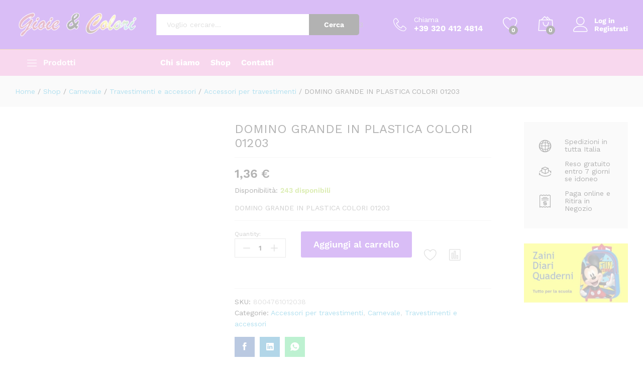

--- FILE ---
content_type: text/html; charset=UTF-8
request_url: https://gioieecolori.com/product/domino-grande-in-plastica-colori-01203/
body_size: 87510
content:
<!DOCTYPE html>
<html lang="it-IT" prefix="og: https://ogp.me/ns#">
<head>
    <meta charset="UTF-8">
    <meta name="viewport" content="width=device-width, initial-scale=1">
    <link rel="pingback" href="https://gioieecolori.com/xmlrpc.php">

		<link rel="preload" href="https://gioieecolori.com/wp-content/themes/martfury/fonts/linearicons.woff2" as="font" type="font/woff2" crossorigin>
	<link rel="preload" href="https://gioieecolori.com/wp-content/themes/martfury/fonts/eleganticons.woff2" as="font" type="font/woff2" crossorigin>
	<link rel="preload" href="https://gioieecolori.com/wp-content/themes/martfury/fonts/ionicons.woff2" as="font" type="font/woff2" crossorigin>
	
<!-- Ottimizzazione per i motori di ricerca di Rank Math - https://rankmath.com/ -->
<title>DOMINO GRANDE IN PLASTICA COLORI 01203 - Gioie &amp; Colori</title>
<meta name="description" content="DOMINO GRANDE IN PLASTICA COLORI 01203"/>
<meta name="robots" content="follow, index, max-snippet:-1, max-video-preview:-1, max-image-preview:large"/>
<link rel="canonical" href="https://gioieecolori.com/product/domino-grande-in-plastica-colori-01203/" />
<meta property="og:locale" content="it_IT" />
<meta property="og:type" content="product" />
<meta property="og:title" content="DOMINO GRANDE IN PLASTICA COLORI 01203 - Gioie &amp; Colori" />
<meta property="og:description" content="DOMINO GRANDE IN PLASTICA COLORI 01203" />
<meta property="og:url" content="https://gioieecolori.com/product/domino-grande-in-plastica-colori-01203/" />
<meta property="og:site_name" content="Gioie e Colori" />
<meta property="og:updated_time" content="2026-01-19T02:35:14+01:00" />
<meta property="product:price:amount" content="1.36" />
<meta property="product:price:currency" content="EUR" />
<meta property="product:availability" content="instock" />
<meta name="twitter:card" content="summary_large_image" />
<meta name="twitter:title" content="DOMINO GRANDE IN PLASTICA COLORI 01203 - Gioie &amp; Colori" />
<meta name="twitter:description" content="DOMINO GRANDE IN PLASTICA COLORI 01203" />
<meta name="twitter:label1" content="Prezzo" />
<meta name="twitter:data1" content="1,36&nbsp;&euro;" />
<meta name="twitter:label2" content="Disponibilità" />
<meta name="twitter:data2" content="243 disponibili" />
<script type="application/ld+json" class="rank-math-schema">{"@context":"https://schema.org","@graph":[{"@type":"Place","@id":"https://gioieecolori.com/#place","address":{"@type":"PostalAddress","streetAddress":"C.so Mattia Preti 49","addressLocality":"Taverna","addressRegion":"Catanzaro","postalCode":"88055","addressCountry":"IT"}},{"@type":"Organization","@id":"https://gioieecolori.com/#organization","name":"Gioie e Colori di Garcea Maria Valentina","url":"https://gioieecolori.com","sameAs":["https://www.facebook.com/gioieecolori12"],"email":"gioieecolorishop@gmail.com","address":{"@type":"PostalAddress","streetAddress":"C.so Mattia Preti 49","addressLocality":"Taverna","addressRegion":"Catanzaro","postalCode":"88055","addressCountry":"IT"},"logo":{"@type":"ImageObject","@id":"https://gioieecolori.com/#logo","url":"https://gioieecolori.com/wp-content/uploads/2024/12/logo-gec-local.png","contentUrl":"https://gioieecolori.com/wp-content/uploads/2024/12/logo-gec-local.png","caption":"Gioie e Colori","inLanguage":"it-IT","width":"112","height":"112"},"contactPoint":[{"@type":"ContactPoint","telephone":"+393204124814","contactType":"customer support"}],"description":"Gioie e Colori \u00e8 il tuo negozio online di fiducia per giocattoli, libri, articoli per la scuola, l'ufficio e la casa. Offriamo una selezione di prodotti di qualit\u00e0 per soddisfare le esigenze di tutta la famiglia. Dai giochi educativi per i pi\u00f9 piccoli, ai libri per tutte le et\u00e0, fino agli accessori per organizzare al meglio il tuo spazio lavorativo e domestico, su Gioie e Colori trovi tutto ci\u00f2 che cerchi in un unico luogo. Esplora il nostro catalogo e rendi ogni momento speciale con i nostri prodotti!","legalName":"Gioie e Colori di Garcea Maria Valentina","location":{"@id":"https://gioieecolori.com/#place"}},{"@type":"WebSite","@id":"https://gioieecolori.com/#website","url":"https://gioieecolori.com","name":"Gioie e Colori","publisher":{"@id":"https://gioieecolori.com/#organization"},"inLanguage":"it-IT"},{"@type":"ImageObject","@id":"https://www.agrusti.it/dms/B2B/Prodotti/0000018925.jpg","url":"https://www.agrusti.it/dms/B2B/Prodotti/0000018925.jpg","width":"200","height":"200","inLanguage":"it-IT"},{"@type":"ItemPage","@id":"https://gioieecolori.com/product/domino-grande-in-plastica-colori-01203/#webpage","url":"https://gioieecolori.com/product/domino-grande-in-plastica-colori-01203/","name":"DOMINO GRANDE IN PLASTICA COLORI 01203 - Gioie &amp; Colori","datePublished":"2025-08-28T00:22:39+02:00","dateModified":"2026-01-19T02:35:14+01:00","isPartOf":{"@id":"https://gioieecolori.com/#website"},"primaryImageOfPage":{"@id":"https://www.agrusti.it/dms/B2B/Prodotti/0000018925.jpg"},"inLanguage":"it-IT"},{"@type":"Product","name":"DOMINO GRANDE IN PLASTICA COLORI 01203 - Gioie &amp; Colori","description":"DOMINO GRANDE IN PLASTICA COLORI 01203","sku":"8004761012038","category":"Carnevale &gt; Travestimenti e accessori &gt; Accessori per travestimenti","mainEntityOfPage":{"@id":"https://gioieecolori.com/product/domino-grande-in-plastica-colori-01203/#webpage"},"weight":{"@type":"QuantitativeValue","unitCode":"GRM","value":"0.006"},"image":[{"@type":"ImageObject","url":"https://www.agrusti.it/dms/B2B/Prodotti/0000018925.jpg","height":"0","width":"0"}],"offers":{"@type":"Offer","price":"1.36","priceCurrency":"EUR","priceValidUntil":"2027-12-31","availability":"http://schema.org/InStock","itemCondition":"NewCondition","url":"https://gioieecolori.com/product/domino-grande-in-plastica-colori-01203/","seller":{"@type":"Organization","@id":"https://gioieecolori.com/","name":"Gioie e Colori","url":"https://gioieecolori.com","logo":"https://gioieecolori.com/wp-content/uploads/2024/12/logo-gec-local.png"},"priceSpecification":{"price":"1.36","priceCurrency":"EUR","valueAddedTaxIncluded":"true"}},"@id":"https://gioieecolori.com/product/domino-grande-in-plastica-colori-01203/#richSnippet"}]}</script>
<!-- /Rank Math WordPress SEO plugin -->

<link rel='dns-prefetch' href='//www.googletagmanager.com' />
<link rel='dns-prefetch' href='//capi-automation.s3.us-east-2.amazonaws.com' />
<link rel="alternate" type="application/rss+xml" title="Gioie &amp; Colori &raquo; Feed" href="https://gioieecolori.com/feed/" />
<link rel="alternate" type="application/rss+xml" title="Gioie &amp; Colori &raquo; Feed dei commenti" href="https://gioieecolori.com/comments/feed/" />
<link rel="alternate" type="application/rss+xml" title="Gioie &amp; Colori &raquo; DOMINO GRANDE IN PLASTICA COLORI 01203 Feed dei commenti" href="https://gioieecolori.com/product/domino-grande-in-plastica-colori-01203/feed/" />
<link rel="alternate" title="oEmbed (JSON)" type="application/json+oembed" href="https://gioieecolori.com/wp-json/oembed/1.0/embed?url=https%3A%2F%2Fgioieecolori.com%2Fproduct%2Fdomino-grande-in-plastica-colori-01203%2F" />
<link rel="alternate" title="oEmbed (XML)" type="text/xml+oembed" href="https://gioieecolori.com/wp-json/oembed/1.0/embed?url=https%3A%2F%2Fgioieecolori.com%2Fproduct%2Fdomino-grande-in-plastica-colori-01203%2F&#038;format=xml" />
<style id='wp-img-auto-sizes-contain-inline-css' type='text/css'>
img:is([sizes=auto i],[sizes^="auto," i]){contain-intrinsic-size:3000px 1500px}
/*# sourceURL=wp-img-auto-sizes-contain-inline-css */
</style>

<link rel='stylesheet' id='berocket_mm_quantity_style-css' href='https://gioieecolori.com/wp-content/plugins/minmax-quantity-for-woocommerce/css/shop.css?ver=1.3.8.3' type='text/css' media='all' />
<style id='wp-emoji-styles-inline-css' type='text/css'>

	img.wp-smiley, img.emoji {
		display: inline !important;
		border: none !important;
		box-shadow: none !important;
		height: 1em !important;
		width: 1em !important;
		margin: 0 0.07em !important;
		vertical-align: -0.1em !important;
		background: none !important;
		padding: 0 !important;
	}
/*# sourceURL=wp-emoji-styles-inline-css */
</style>
<link rel='stylesheet' id='wp-block-library-css' href='https://gioieecolori.com/wp-includes/css/dist/block-library/style.min.css?ver=6.9' type='text/css' media='all' />
<style id='wp-block-library-theme-inline-css' type='text/css'>
.wp-block-audio :where(figcaption){color:#555;font-size:13px;text-align:center}.is-dark-theme .wp-block-audio :where(figcaption){color:#ffffffa6}.wp-block-audio{margin:0 0 1em}.wp-block-code{border:1px solid #ccc;border-radius:4px;font-family:Menlo,Consolas,monaco,monospace;padding:.8em 1em}.wp-block-embed :where(figcaption){color:#555;font-size:13px;text-align:center}.is-dark-theme .wp-block-embed :where(figcaption){color:#ffffffa6}.wp-block-embed{margin:0 0 1em}.blocks-gallery-caption{color:#555;font-size:13px;text-align:center}.is-dark-theme .blocks-gallery-caption{color:#ffffffa6}:root :where(.wp-block-image figcaption){color:#555;font-size:13px;text-align:center}.is-dark-theme :root :where(.wp-block-image figcaption){color:#ffffffa6}.wp-block-image{margin:0 0 1em}.wp-block-pullquote{border-bottom:4px solid;border-top:4px solid;color:currentColor;margin-bottom:1.75em}.wp-block-pullquote :where(cite),.wp-block-pullquote :where(footer),.wp-block-pullquote__citation{color:currentColor;font-size:.8125em;font-style:normal;text-transform:uppercase}.wp-block-quote{border-left:.25em solid;margin:0 0 1.75em;padding-left:1em}.wp-block-quote cite,.wp-block-quote footer{color:currentColor;font-size:.8125em;font-style:normal;position:relative}.wp-block-quote:where(.has-text-align-right){border-left:none;border-right:.25em solid;padding-left:0;padding-right:1em}.wp-block-quote:where(.has-text-align-center){border:none;padding-left:0}.wp-block-quote.is-large,.wp-block-quote.is-style-large,.wp-block-quote:where(.is-style-plain){border:none}.wp-block-search .wp-block-search__label{font-weight:700}.wp-block-search__button{border:1px solid #ccc;padding:.375em .625em}:where(.wp-block-group.has-background){padding:1.25em 2.375em}.wp-block-separator.has-css-opacity{opacity:.4}.wp-block-separator{border:none;border-bottom:2px solid;margin-left:auto;margin-right:auto}.wp-block-separator.has-alpha-channel-opacity{opacity:1}.wp-block-separator:not(.is-style-wide):not(.is-style-dots){width:100px}.wp-block-separator.has-background:not(.is-style-dots){border-bottom:none;height:1px}.wp-block-separator.has-background:not(.is-style-wide):not(.is-style-dots){height:2px}.wp-block-table{margin:0 0 1em}.wp-block-table td,.wp-block-table th{word-break:normal}.wp-block-table :where(figcaption){color:#555;font-size:13px;text-align:center}.is-dark-theme .wp-block-table :where(figcaption){color:#ffffffa6}.wp-block-video :where(figcaption){color:#555;font-size:13px;text-align:center}.is-dark-theme .wp-block-video :where(figcaption){color:#ffffffa6}.wp-block-video{margin:0 0 1em}:root :where(.wp-block-template-part.has-background){margin-bottom:0;margin-top:0;padding:1.25em 2.375em}
/*# sourceURL=/wp-includes/css/dist/block-library/theme.min.css */
</style>
<style id='classic-theme-styles-inline-css' type='text/css'>
/*! This file is auto-generated */
.wp-block-button__link{color:#fff;background-color:#32373c;border-radius:9999px;box-shadow:none;text-decoration:none;padding:calc(.667em + 2px) calc(1.333em + 2px);font-size:1.125em}.wp-block-file__button{background:#32373c;color:#fff;text-decoration:none}
/*# sourceURL=/wp-includes/css/classic-themes.min.css */
</style>
<style id='global-styles-inline-css' type='text/css'>
:root{--wp--preset--aspect-ratio--square: 1;--wp--preset--aspect-ratio--4-3: 4/3;--wp--preset--aspect-ratio--3-4: 3/4;--wp--preset--aspect-ratio--3-2: 3/2;--wp--preset--aspect-ratio--2-3: 2/3;--wp--preset--aspect-ratio--16-9: 16/9;--wp--preset--aspect-ratio--9-16: 9/16;--wp--preset--color--black: #000000;--wp--preset--color--cyan-bluish-gray: #abb8c3;--wp--preset--color--white: #ffffff;--wp--preset--color--pale-pink: #f78da7;--wp--preset--color--vivid-red: #cf2e2e;--wp--preset--color--luminous-vivid-orange: #ff6900;--wp--preset--color--luminous-vivid-amber: #fcb900;--wp--preset--color--light-green-cyan: #7bdcb5;--wp--preset--color--vivid-green-cyan: #00d084;--wp--preset--color--pale-cyan-blue: #8ed1fc;--wp--preset--color--vivid-cyan-blue: #0693e3;--wp--preset--color--vivid-purple: #9b51e0;--wp--preset--gradient--vivid-cyan-blue-to-vivid-purple: linear-gradient(135deg,rgb(6,147,227) 0%,rgb(155,81,224) 100%);--wp--preset--gradient--light-green-cyan-to-vivid-green-cyan: linear-gradient(135deg,rgb(122,220,180) 0%,rgb(0,208,130) 100%);--wp--preset--gradient--luminous-vivid-amber-to-luminous-vivid-orange: linear-gradient(135deg,rgb(252,185,0) 0%,rgb(255,105,0) 100%);--wp--preset--gradient--luminous-vivid-orange-to-vivid-red: linear-gradient(135deg,rgb(255,105,0) 0%,rgb(207,46,46) 100%);--wp--preset--gradient--very-light-gray-to-cyan-bluish-gray: linear-gradient(135deg,rgb(238,238,238) 0%,rgb(169,184,195) 100%);--wp--preset--gradient--cool-to-warm-spectrum: linear-gradient(135deg,rgb(74,234,220) 0%,rgb(151,120,209) 20%,rgb(207,42,186) 40%,rgb(238,44,130) 60%,rgb(251,105,98) 80%,rgb(254,248,76) 100%);--wp--preset--gradient--blush-light-purple: linear-gradient(135deg,rgb(255,206,236) 0%,rgb(152,150,240) 100%);--wp--preset--gradient--blush-bordeaux: linear-gradient(135deg,rgb(254,205,165) 0%,rgb(254,45,45) 50%,rgb(107,0,62) 100%);--wp--preset--gradient--luminous-dusk: linear-gradient(135deg,rgb(255,203,112) 0%,rgb(199,81,192) 50%,rgb(65,88,208) 100%);--wp--preset--gradient--pale-ocean: linear-gradient(135deg,rgb(255,245,203) 0%,rgb(182,227,212) 50%,rgb(51,167,181) 100%);--wp--preset--gradient--electric-grass: linear-gradient(135deg,rgb(202,248,128) 0%,rgb(113,206,126) 100%);--wp--preset--gradient--midnight: linear-gradient(135deg,rgb(2,3,129) 0%,rgb(40,116,252) 100%);--wp--preset--font-size--small: 13px;--wp--preset--font-size--medium: 20px;--wp--preset--font-size--large: 36px;--wp--preset--font-size--x-large: 42px;--wp--preset--spacing--20: 0.44rem;--wp--preset--spacing--30: 0.67rem;--wp--preset--spacing--40: 1rem;--wp--preset--spacing--50: 1.5rem;--wp--preset--spacing--60: 2.25rem;--wp--preset--spacing--70: 3.38rem;--wp--preset--spacing--80: 5.06rem;--wp--preset--shadow--natural: 6px 6px 9px rgba(0, 0, 0, 0.2);--wp--preset--shadow--deep: 12px 12px 50px rgba(0, 0, 0, 0.4);--wp--preset--shadow--sharp: 6px 6px 0px rgba(0, 0, 0, 0.2);--wp--preset--shadow--outlined: 6px 6px 0px -3px rgb(255, 255, 255), 6px 6px rgb(0, 0, 0);--wp--preset--shadow--crisp: 6px 6px 0px rgb(0, 0, 0);}:where(.is-layout-flex){gap: 0.5em;}:where(.is-layout-grid){gap: 0.5em;}body .is-layout-flex{display: flex;}.is-layout-flex{flex-wrap: wrap;align-items: center;}.is-layout-flex > :is(*, div){margin: 0;}body .is-layout-grid{display: grid;}.is-layout-grid > :is(*, div){margin: 0;}:where(.wp-block-columns.is-layout-flex){gap: 2em;}:where(.wp-block-columns.is-layout-grid){gap: 2em;}:where(.wp-block-post-template.is-layout-flex){gap: 1.25em;}:where(.wp-block-post-template.is-layout-grid){gap: 1.25em;}.has-black-color{color: var(--wp--preset--color--black) !important;}.has-cyan-bluish-gray-color{color: var(--wp--preset--color--cyan-bluish-gray) !important;}.has-white-color{color: var(--wp--preset--color--white) !important;}.has-pale-pink-color{color: var(--wp--preset--color--pale-pink) !important;}.has-vivid-red-color{color: var(--wp--preset--color--vivid-red) !important;}.has-luminous-vivid-orange-color{color: var(--wp--preset--color--luminous-vivid-orange) !important;}.has-luminous-vivid-amber-color{color: var(--wp--preset--color--luminous-vivid-amber) !important;}.has-light-green-cyan-color{color: var(--wp--preset--color--light-green-cyan) !important;}.has-vivid-green-cyan-color{color: var(--wp--preset--color--vivid-green-cyan) !important;}.has-pale-cyan-blue-color{color: var(--wp--preset--color--pale-cyan-blue) !important;}.has-vivid-cyan-blue-color{color: var(--wp--preset--color--vivid-cyan-blue) !important;}.has-vivid-purple-color{color: var(--wp--preset--color--vivid-purple) !important;}.has-black-background-color{background-color: var(--wp--preset--color--black) !important;}.has-cyan-bluish-gray-background-color{background-color: var(--wp--preset--color--cyan-bluish-gray) !important;}.has-white-background-color{background-color: var(--wp--preset--color--white) !important;}.has-pale-pink-background-color{background-color: var(--wp--preset--color--pale-pink) !important;}.has-vivid-red-background-color{background-color: var(--wp--preset--color--vivid-red) !important;}.has-luminous-vivid-orange-background-color{background-color: var(--wp--preset--color--luminous-vivid-orange) !important;}.has-luminous-vivid-amber-background-color{background-color: var(--wp--preset--color--luminous-vivid-amber) !important;}.has-light-green-cyan-background-color{background-color: var(--wp--preset--color--light-green-cyan) !important;}.has-vivid-green-cyan-background-color{background-color: var(--wp--preset--color--vivid-green-cyan) !important;}.has-pale-cyan-blue-background-color{background-color: var(--wp--preset--color--pale-cyan-blue) !important;}.has-vivid-cyan-blue-background-color{background-color: var(--wp--preset--color--vivid-cyan-blue) !important;}.has-vivid-purple-background-color{background-color: var(--wp--preset--color--vivid-purple) !important;}.has-black-border-color{border-color: var(--wp--preset--color--black) !important;}.has-cyan-bluish-gray-border-color{border-color: var(--wp--preset--color--cyan-bluish-gray) !important;}.has-white-border-color{border-color: var(--wp--preset--color--white) !important;}.has-pale-pink-border-color{border-color: var(--wp--preset--color--pale-pink) !important;}.has-vivid-red-border-color{border-color: var(--wp--preset--color--vivid-red) !important;}.has-luminous-vivid-orange-border-color{border-color: var(--wp--preset--color--luminous-vivid-orange) !important;}.has-luminous-vivid-amber-border-color{border-color: var(--wp--preset--color--luminous-vivid-amber) !important;}.has-light-green-cyan-border-color{border-color: var(--wp--preset--color--light-green-cyan) !important;}.has-vivid-green-cyan-border-color{border-color: var(--wp--preset--color--vivid-green-cyan) !important;}.has-pale-cyan-blue-border-color{border-color: var(--wp--preset--color--pale-cyan-blue) !important;}.has-vivid-cyan-blue-border-color{border-color: var(--wp--preset--color--vivid-cyan-blue) !important;}.has-vivid-purple-border-color{border-color: var(--wp--preset--color--vivid-purple) !important;}.has-vivid-cyan-blue-to-vivid-purple-gradient-background{background: var(--wp--preset--gradient--vivid-cyan-blue-to-vivid-purple) !important;}.has-light-green-cyan-to-vivid-green-cyan-gradient-background{background: var(--wp--preset--gradient--light-green-cyan-to-vivid-green-cyan) !important;}.has-luminous-vivid-amber-to-luminous-vivid-orange-gradient-background{background: var(--wp--preset--gradient--luminous-vivid-amber-to-luminous-vivid-orange) !important;}.has-luminous-vivid-orange-to-vivid-red-gradient-background{background: var(--wp--preset--gradient--luminous-vivid-orange-to-vivid-red) !important;}.has-very-light-gray-to-cyan-bluish-gray-gradient-background{background: var(--wp--preset--gradient--very-light-gray-to-cyan-bluish-gray) !important;}.has-cool-to-warm-spectrum-gradient-background{background: var(--wp--preset--gradient--cool-to-warm-spectrum) !important;}.has-blush-light-purple-gradient-background{background: var(--wp--preset--gradient--blush-light-purple) !important;}.has-blush-bordeaux-gradient-background{background: var(--wp--preset--gradient--blush-bordeaux) !important;}.has-luminous-dusk-gradient-background{background: var(--wp--preset--gradient--luminous-dusk) !important;}.has-pale-ocean-gradient-background{background: var(--wp--preset--gradient--pale-ocean) !important;}.has-electric-grass-gradient-background{background: var(--wp--preset--gradient--electric-grass) !important;}.has-midnight-gradient-background{background: var(--wp--preset--gradient--midnight) !important;}.has-small-font-size{font-size: var(--wp--preset--font-size--small) !important;}.has-medium-font-size{font-size: var(--wp--preset--font-size--medium) !important;}.has-large-font-size{font-size: var(--wp--preset--font-size--large) !important;}.has-x-large-font-size{font-size: var(--wp--preset--font-size--x-large) !important;}
:where(.wp-block-post-template.is-layout-flex){gap: 1.25em;}:where(.wp-block-post-template.is-layout-grid){gap: 1.25em;}
:where(.wp-block-term-template.is-layout-flex){gap: 1.25em;}:where(.wp-block-term-template.is-layout-grid){gap: 1.25em;}
:where(.wp-block-columns.is-layout-flex){gap: 2em;}:where(.wp-block-columns.is-layout-grid){gap: 2em;}
:root :where(.wp-block-pullquote){font-size: 1.5em;line-height: 1.6;}
/*# sourceURL=global-styles-inline-css */
</style>
<link rel='stylesheet' id='contact-form-7-css' href='https://gioieecolori.com/wp-content/plugins/contact-form-7/includes/css/styles.css?ver=6.1.4' type='text/css' media='all' />
<link rel='stylesheet' id='photoswipe-css' href='https://gioieecolori.com/wp-content/plugins/woocommerce/assets/css/photoswipe/photoswipe.min.css?ver=10.4.3' type='text/css' media='all' />
<link rel='stylesheet' id='photoswipe-default-skin-css' href='https://gioieecolori.com/wp-content/plugins/woocommerce/assets/css/photoswipe/default-skin/default-skin.min.css?ver=10.4.3' type='text/css' media='all' />
<link rel='stylesheet' id='woocommerce-general-css' href='https://gioieecolori.com/wp-content/plugins/woocommerce/assets/css/woocommerce.css?ver=10.4.3' type='text/css' media='all' />
<style id='woocommerce-inline-inline-css' type='text/css'>
.woocommerce form .form-row .required { visibility: visible; }
/*# sourceURL=woocommerce-inline-inline-css */
</style>
<link rel='stylesheet' id='wcboost-products-compare-css' href='https://gioieecolori.com/wp-content/plugins/wcboost-products-compare/assets/css/compare.css?ver=1.1.0' type='text/css' media='all' />
<link rel='stylesheet' id='wcboost-wishlist-css' href='https://gioieecolori.com/wp-content/plugins/wcboost-wishlist/assets/css/wishlist.css?ver=1.2.3' type='text/css' media='all' />
<link rel='stylesheet' id='gateway-css' href='https://gioieecolori.com/wp-content/plugins/woocommerce-paypal-payments/modules/ppcp-button/assets/css/gateway.css?ver=3.3.2' type='text/css' media='all' />
<link rel='stylesheet' id='WCPAY_EXPRESS_CHECKOUT_ECE-css' href='https://gioieecolori.com/wp-content/plugins/woocommerce-payments/dist/express-checkout.css?ver=10.4.0' type='text/css' media='all' />
<link rel='stylesheet' id='martfury-fonts-css' href='https://fonts.googleapis.com/css?family=Work+Sans%3A300%2C400%2C500%2C600%2C700%7CLibre+Baskerville%3A400%2C700&#038;subset=latin%2Clatin-ext&#038;ver=20170801' type='text/css' media='all' />
<link rel='stylesheet' id='linearicons-css' href='https://gioieecolori.com/wp-content/themes/martfury/css/linearicons.min.css?ver=1.0.0' type='text/css' media='all' />
<link rel='stylesheet' id='ionicons-css' href='https://gioieecolori.com/wp-content/themes/martfury/css/ionicons.min.css?ver=2.0.0' type='text/css' media='all' />
<link rel='stylesheet' id='eleganticons-css' href='https://gioieecolori.com/wp-content/themes/martfury/css/eleganticons.min.css?ver=1.0.0' type='text/css' media='all' />
<link rel='stylesheet' id='font-awesome-css' href='https://gioieecolori.com/wp-content/plugins/elementor/assets/lib/font-awesome/css/font-awesome.min.css?ver=4.7.0' type='text/css' media='all' />
<link rel='stylesheet' id='bootstrap-css' href='https://gioieecolori.com/wp-content/themes/martfury/css/bootstrap.min.css?ver=3.3.7' type='text/css' media='all' />
<link rel='stylesheet' id='martfury-css' href='https://gioieecolori.com/wp-content/themes/martfury/style.css?ver=20221213' type='text/css' media='all' />
<style id='martfury-inline-css' type='text/css'>
	/* Color Scheme */

	/* Color */

	body {
		--mf-primary-color: #8224e3;
		--mf-background-primary-color: #8224e3;
		--mf-border-primary-color: #8224e3;
	}

	.widget_shopping_cart_content .woocommerce-mini-cart__buttons .checkout,
	 .header-layout-4 .topbar:not(.header-bar),
	 .header-layout-3 .topbar:not(.header-bar){
		background-color: #7315d4;
	}

body{color: #666666;}.site-header .primary-nav > ul > li > a, .site-header .products-cats-menu .menu > li > a{font-weight: 700;}#topbar{background-color:#fcb800}.site-header .topbar{background-color:transparent}#topbar, #topbar a, #topbar #lang_sel > ul > li > a, #topbar .mf-currency-widget .current, #topbar .mf-currency-widget .current:after, #topbar  .lang_sel > ul > li > a:after, #topbar  #lang_sel > ul > li > a:after {color:#8224e3}.header-layout-3 #site-header .products-cats-menu:before, .header-layout-1 #site-header .products-cats-menu:before{background-color:#ffffff}#site-header .main-menu{background-color:#e97fc9}#site-header .main-menu {border-color:#dd9933; border-bottom: none}#site-header .header-bar .widget:after {background-color:#dd9933}#site-header .header-bar a, #site-header .recently-viewed .recently-title,#site-header:not(.minimized) .main-menu .products-cats-menu .cats-menu-title .text, #site-header:not(.minimized) .main-menu .products-cats-menu .cats-menu-title, #site-header .main-menu .primary-nav > ul > li > a, #site-header .main-menu .header-bar,#site-header .header-bar #lang_sel  > ul > li > a, #site-header .header-bar .lang_sel > ul > li > a, #site-header .header-bar #lang_sel > ul > li > a:after, #site-header .header-bar .lang_sel > ul > li > a:after, #site-header .header-bar .mf-currency-widget .current:after,#site-header .header-bar ul.menu > li.menu-item-has-children > a:after, .header-layout-9 .site-header .header-wishlist a {color:#ffffff}#site-header .header-bar .mf-currency-widget ul li a, #site-header .header-bar #lang_sel ul ul li a {color: #666}#site-header .header-bar a:hover,#site-header .primary-nav > ul > li:hover > a, #site-header .header-bar #lang_sel  > ul > li > a:hover, #site-header .header-bar .lang_sel > ul > li > a:hover, #site-header .header-bar #lang_sel > ul > li > a:hover:after, #site-header .header-bar .lang_sel > ul > li > a:hover:after, #site-header .header-bar .mf-currency-widget .current:hover,#site-header .header-bar .mf-currency-widget .current:hover:after{color:#8224e3}#site-header .primary-nav > ul > li.current-menu-parent > a, #site-header .primary-nav > ul > li.current-menu-item > a, #site-header .primary-nav > ul > li.current-menu-ancestor > a{color:#8224e3}
/*# sourceURL=martfury-inline-css */
</style>
<link rel='stylesheet' id='tawc-deals-css' href='https://gioieecolori.com/wp-content/plugins/woocommerce-deals/assets/css/tawc-deals.css?ver=1.0.0' type='text/css' media='all' />
<link rel='stylesheet' id='martfury-product-bought-together-css' href='https://gioieecolori.com/wp-content/themes/martfury/inc/modules/product-bought-together/assets/product-bought-together.css?ver=1.0.0' type='text/css' media='all' />
<link rel='stylesheet' id='flexible-shipping-free-shipping-css' href='https://gioieecolori.com/wp-content/plugins/flexible-shipping/assets/dist/css/free-shipping.css?ver=6.5.3.2' type='text/css' media='all' />
<script type="text/template" id="tmpl-variation-template">
	<div class="woocommerce-variation-description">{{{ data.variation.variation_description }}}</div>
	<div class="woocommerce-variation-price">{{{ data.variation.price_html }}}</div>
	<div class="woocommerce-variation-availability">{{{ data.variation.availability_html }}}</div>
</script>
<script type="text/template" id="tmpl-unavailable-variation-template">
	<p role="alert">Questo prodotto non è disponibile. Scegli un&#039;altra combinazione.</p>
</script>
<script type="text/javascript" id="woocommerce-google-analytics-integration-gtag-js-after">
/* <![CDATA[ */
/* Google Analytics for WooCommerce (gtag.js) */
					window.dataLayer = window.dataLayer || [];
					function gtag(){dataLayer.push(arguments);}
					// Set up default consent state.
					for ( const mode of [{"analytics_storage":"denied","ad_storage":"denied","ad_user_data":"denied","ad_personalization":"denied","region":["AT","BE","BG","HR","CY","CZ","DK","EE","FI","FR","DE","GR","HU","IS","IE","IT","LV","LI","LT","LU","MT","NL","NO","PL","PT","RO","SK","SI","ES","SE","GB","CH"]}] || [] ) {
						gtag( "consent", "default", { "wait_for_update": 500, ...mode } );
					}
					gtag("js", new Date());
					gtag("set", "developer_id.dOGY3NW", true);
					gtag("config", "G-ZP17C2CF9H", {"track_404":true,"allow_google_signals":true,"logged_in":false,"linker":{"domains":[],"allow_incoming":false},"custom_map":{"dimension1":"logged_in"}});
//# sourceURL=woocommerce-google-analytics-integration-gtag-js-after
/* ]]> */
</script>
<script type="text/javascript" src="https://gioieecolori.com/wp-includes/js/jquery/jquery.min.js?ver=3.7.1" id="jquery-core-js"></script>
<script type="text/javascript" src="https://gioieecolori.com/wp-includes/js/jquery/jquery-migrate.min.js?ver=3.4.1" id="jquery-migrate-js"></script>
<script type="text/javascript" src="https://gioieecolori.com/wp-content/plugins/minmax-quantity-for-woocommerce/js/frontend.js?ver=6.9" id="berocket-front-cart-js-js"></script>
<script type="text/javascript" src="https://gioieecolori.com/wp-content/plugins/woocommerce/assets/js/jquery-blockui/jquery.blockUI.min.js?ver=2.7.0-wc.10.4.3" id="wc-jquery-blockui-js" defer="defer" data-wp-strategy="defer"></script>
<script type="text/javascript" id="wc-add-to-cart-js-extra">
/* <![CDATA[ */
var wc_add_to_cart_params = {"ajax_url":"/wp-admin/admin-ajax.php","wc_ajax_url":"/?wc-ajax=%%endpoint%%","i18n_view_cart":"Visualizza carrello","cart_url":"https://gioieecolori.com/cart/","is_cart":"","cart_redirect_after_add":"no"};
//# sourceURL=wc-add-to-cart-js-extra
/* ]]> */
</script>
<script type="text/javascript" src="https://gioieecolori.com/wp-content/plugins/woocommerce/assets/js/frontend/add-to-cart.min.js?ver=10.4.3" id="wc-add-to-cart-js" defer="defer" data-wp-strategy="defer"></script>
<script type="text/javascript" src="https://gioieecolori.com/wp-content/plugins/woocommerce/assets/js/photoswipe/photoswipe.min.js?ver=4.1.1-wc.10.4.3" id="wc-photoswipe-js" data-wp-strategy="defer"></script>
<script type="text/javascript" src="https://gioieecolori.com/wp-content/plugins/woocommerce/assets/js/photoswipe/photoswipe-ui-default.min.js?ver=4.1.1-wc.10.4.3" id="wc-photoswipe-ui-default-js" defer="defer" data-wp-strategy="defer"></script>
<script type="text/javascript" id="wc-single-product-js-extra">
/* <![CDATA[ */
var wc_single_product_params = {"i18n_required_rating_text":"Seleziona una valutazione","i18n_rating_options":["1 stella su 5","2 stelle su 5","3 stelle su 5","4 stelle su 5","5 stelle su 5"],"i18n_product_gallery_trigger_text":"Visualizza la galleria di immagini a schermo intero","review_rating_required":"yes","flexslider":{"rtl":false,"animation":"slide","smoothHeight":true,"directionNav":false,"controlNav":"thumbnails","slideshow":false,"animationSpeed":500,"animationLoop":false,"allowOneSlide":false},"zoom_enabled":"1","zoom_options":[],"photoswipe_enabled":"1","photoswipe_options":{"shareEl":false,"closeOnScroll":false,"history":false,"hideAnimationDuration":0,"showAnimationDuration":0},"flexslider_enabled":""};
//# sourceURL=wc-single-product-js-extra
/* ]]> */
</script>
<script type="text/javascript" src="https://gioieecolori.com/wp-content/plugins/woocommerce/assets/js/frontend/single-product.min.js?ver=10.4.3" id="wc-single-product-js" defer="defer" data-wp-strategy="defer"></script>
<script type="text/javascript" src="https://gioieecolori.com/wp-content/plugins/woocommerce/assets/js/js-cookie/js.cookie.min.js?ver=2.1.4-wc.10.4.3" id="wc-js-cookie-js" defer="defer" data-wp-strategy="defer"></script>
<script type="text/javascript" id="woocommerce-js-extra">
/* <![CDATA[ */
var woocommerce_params = {"ajax_url":"/wp-admin/admin-ajax.php","wc_ajax_url":"/?wc-ajax=%%endpoint%%","i18n_password_show":"Mostra password","i18n_password_hide":"Nascondi password"};
//# sourceURL=woocommerce-js-extra
/* ]]> */
</script>
<script type="text/javascript" src="https://gioieecolori.com/wp-content/plugins/woocommerce/assets/js/frontend/woocommerce.min.js?ver=10.4.3" id="woocommerce-js" defer="defer" data-wp-strategy="defer"></script>
<script type="text/javascript" id="WCPAY_ASSETS-js-extra">
/* <![CDATA[ */
var wcpayAssets = {"url":"https://gioieecolori.com/wp-content/plugins/woocommerce-payments/dist/"};
//# sourceURL=WCPAY_ASSETS-js-extra
/* ]]> */
</script>
<script type="text/javascript" src="https://gioieecolori.com/wp-includes/js/underscore.min.js?ver=1.13.7" id="underscore-js"></script>
<script type="text/javascript" id="wp-util-js-extra">
/* <![CDATA[ */
var _wpUtilSettings = {"ajax":{"url":"/wp-admin/admin-ajax.php"}};
//# sourceURL=wp-util-js-extra
/* ]]> */
</script>
<script type="text/javascript" src="https://gioieecolori.com/wp-includes/js/wp-util.min.js?ver=6.9" id="wp-util-js"></script>
<script type="text/javascript" id="wc-add-to-cart-variation-js-extra">
/* <![CDATA[ */
var wc_add_to_cart_variation_params = {"wc_ajax_url":"/?wc-ajax=%%endpoint%%","i18n_no_matching_variations_text":"Nessun prodotto corrisponde alla tua scelta. Prova con un'altra combinazione.","i18n_make_a_selection_text":"Seleziona le opzioni del prodotto prima di aggiungerlo al carrello.","i18n_unavailable_text":"Questo prodotto non \u00e8 disponibile. Scegli un'altra combinazione.","i18n_reset_alert_text":"La tua selezione \u00e8 stata azzerata. Seleziona le opzioni del prodotto prima di aggiungerlo al carrello."};
//# sourceURL=wc-add-to-cart-variation-js-extra
/* ]]> */
</script>
<script type="text/javascript" src="https://gioieecolori.com/wp-content/plugins/woocommerce/assets/js/frontend/add-to-cart-variation.min.js?ver=10.4.3" id="wc-add-to-cart-variation-js" defer="defer" data-wp-strategy="defer"></script>
<script type="text/javascript" src="https://gioieecolori.com/wp-content/themes/martfury/js/plugins/waypoints.min.js?ver=2.0.2" id="waypoints-js"></script>
<script type="text/javascript" id="martfury-product-bought-together-js-extra">
/* <![CDATA[ */
var martfuryPbt = {"currency_pos":"right_space","currency_symbol":"\u20ac","thousand_sep":".","decimal_sep":",","price_decimals":"2","check_all":"no","pbt_alert":"Please select a purchasable variation for [name] before adding this product to the cart.","pbt_alert_multiple":"Please select a purchasable variation for the selected variable products before adding them to the cart."};
//# sourceURL=martfury-product-bought-together-js-extra
/* ]]> */
</script>
<script type="text/javascript" src="https://gioieecolori.com/wp-content/themes/martfury/inc/modules/product-bought-together/assets/product-bought-together.js?ver=1.0.0" id="martfury-product-bought-together-js"></script>
<script type="text/javascript" id="wc-cart-fragments-js-extra">
/* <![CDATA[ */
var wc_cart_fragments_params = {"ajax_url":"/wp-admin/admin-ajax.php","wc_ajax_url":"/?wc-ajax=%%endpoint%%","cart_hash_key":"wc_cart_hash_79f39cdc2061f34f99bb85268ce8c2b9","fragment_name":"wc_fragments_79f39cdc2061f34f99bb85268ce8c2b9","request_timeout":"5000"};
//# sourceURL=wc-cart-fragments-js-extra
/* ]]> */
</script>
<script type="text/javascript" src="https://gioieecolori.com/wp-content/plugins/woocommerce/assets/js/frontend/cart-fragments.min.js?ver=10.4.3" id="wc-cart-fragments-js" defer="defer" data-wp-strategy="defer"></script>
<link rel="https://api.w.org/" href="https://gioieecolori.com/wp-json/" /><link rel="alternate" title="JSON" type="application/json" href="https://gioieecolori.com/wp-json/wp/v2/product/880958" /><link rel="EditURI" type="application/rsd+xml" title="RSD" href="https://gioieecolori.com/xmlrpc.php?rsd" />
<meta name="generator" content="WordPress 6.9" />
<link rel='shortlink' href='https://gioieecolori.com/?p=880958' />
<!-- FIFU:meta:begin:image -->
<meta property="og:image" content="https://www.agrusti.it/dms/B2B/Prodotti/0000018925.jpg" />
<!-- FIFU:meta:end:image --><!-- FIFU:meta:begin:twitter -->
<meta name="twitter:card" content="summary_large_image" />
<meta name="twitter:title" content="DOMINO GRANDE IN PLASTICA COLORI 01203" />
<meta name="twitter:description" content="DOMINO GRANDE IN PLASTICA COLORI 01203" />
<meta name="twitter:image" content="https://www.agrusti.it/dms/B2B/Prodotti/0000018925.jpg" />
<!-- FIFU:meta:end:twitter --><meta name="generator" content="Site Kit by Google 1.170.0" /><style></style>
<!-- This website runs the Product Feed PRO for WooCommerce by AdTribes.io plugin - version woocommercesea_option_installed_version -->
<style>
/* Ferma qualsiasi movimento e nasconde l'immagine di zoom */
.zoomImg {
    display: none !important;
}

/* Mantiene l'immagine principale fissa e cliccabile */
.woocommerce div.product div.images img {
    transform: none !important;
    transition: none !important;
    cursor: pointer !important;
    object-fit: contain !important;
}
</style>
	<noscript><style>.woocommerce-product-gallery{ opacity: 1 !important; }</style></noscript>
	<meta name="generator" content="Elementor 3.34.1; features: e_font_icon_svg, additional_custom_breakpoints; settings: css_print_method-external, google_font-enabled, font_display-swap">
<style type="text/css">.recentcomments a{display:inline !important;padding:0 !important;margin:0 !important;}</style>			<script  type="text/javascript">
				!function(f,b,e,v,n,t,s){if(f.fbq)return;n=f.fbq=function(){n.callMethod?
					n.callMethod.apply(n,arguments):n.queue.push(arguments)};if(!f._fbq)f._fbq=n;
					n.push=n;n.loaded=!0;n.version='2.0';n.queue=[];t=b.createElement(e);t.async=!0;
					t.src=v;s=b.getElementsByTagName(e)[0];s.parentNode.insertBefore(t,s)}(window,
					document,'script','https://connect.facebook.net/en_US/fbevents.js');
			</script>
			<!-- WooCommerce Facebook Integration Begin -->
			<script  type="text/javascript">

				fbq('init', '2293197747703016', {}, {
    "agent": "woocommerce_2-10.4.3-3.5.15"
});

				document.addEventListener( 'DOMContentLoaded', function() {
					// Insert placeholder for events injected when a product is added to the cart through AJAX.
					document.body.insertAdjacentHTML( 'beforeend', '<div class=\"wc-facebook-pixel-event-placeholder\"></div>' );
				}, false );

			</script>
			<!-- WooCommerce Facebook Integration End -->
						<style>
				.e-con.e-parent:nth-of-type(n+4):not(.e-lazyloaded):not(.e-no-lazyload),
				.e-con.e-parent:nth-of-type(n+4):not(.e-lazyloaded):not(.e-no-lazyload) * {
					background-image: none !important;
				}
				@media screen and (max-height: 1024px) {
					.e-con.e-parent:nth-of-type(n+3):not(.e-lazyloaded):not(.e-no-lazyload),
					.e-con.e-parent:nth-of-type(n+3):not(.e-lazyloaded):not(.e-no-lazyload) * {
						background-image: none !important;
					}
				}
				@media screen and (max-height: 640px) {
					.e-con.e-parent:nth-of-type(n+2):not(.e-lazyloaded):not(.e-no-lazyload),
					.e-con.e-parent:nth-of-type(n+2):not(.e-lazyloaded):not(.e-no-lazyload) * {
						background-image: none !important;
					}
				}
			</style>
			<link rel="icon" href="https://gioieecolori.com/wp-content/uploads/2025/03/cropped-favicon-gc-32x32.png" sizes="32x32" />
<link rel="icon" href="https://gioieecolori.com/wp-content/uploads/2025/03/cropped-favicon-gc-192x192.png" sizes="192x192" />
<link rel="apple-touch-icon" href="https://gioieecolori.com/wp-content/uploads/2025/03/cropped-favicon-gc-180x180.png" />
<meta name="msapplication-TileImage" content="https://gioieecolori.com/wp-content/uploads/2025/03/cropped-favicon-gc-270x270.png" />

<!-- FIFU:jsonld:begin -->
<script type="application/ld+json">{"@context":"https://schema.org","@graph":[{"@type":"ImageObject","@id":"https://www.agrusti.it/dms/B2B/Prodotti/0000018925.jpg","url":"https://www.agrusti.it/dms/B2B/Prodotti/0000018925.jpg","contentUrl":"https://www.agrusti.it/dms/B2B/Prodotti/0000018925.jpg","mainEntityOfPage":"https://gioieecolori.com/product/domino-grande-in-plastica-colori-01203/"}]}</script>
<!-- FIFU:jsonld:end -->
		<style type="text/css" id="wp-custom-css">
			.header-layout-3 .site-header .header-bar {    background-color: transparent;}

.product_loop-no-hover ul.products li.product {
    margin-bottom: 0px;
	  border-style: solid;
    border-width: 0px 1px 0px 1px;
    border-color: #dfdfdf;
    height: 100%;
}

#site-header:not(.minimized) .main-menu .products-cats-menu .cats-menu-title .text
{
    color: #ffffff;
}

/* Blocca eventuale movimento residuo e mantiene cursore normale */
img.zoomImg {
    display: none !important;
}		</style>
		<style id="kirki-inline-styles">/* vietnamese */
@font-face {
  font-family: 'Work Sans';
  font-style: normal;
  font-weight: 600;
  font-display: swap;
  src: url(https://gioieecolori.com/wp-content/fonts/work-sans/QGYsz_wNahGAdqQ43Rh_c6Dpp_k.woff2) format('woff2');
  unicode-range: U+0102-0103, U+0110-0111, U+0128-0129, U+0168-0169, U+01A0-01A1, U+01AF-01B0, U+0300-0301, U+0303-0304, U+0308-0309, U+0323, U+0329, U+1EA0-1EF9, U+20AB;
}
/* latin-ext */
@font-face {
  font-family: 'Work Sans';
  font-style: normal;
  font-weight: 600;
  font-display: swap;
  src: url(https://gioieecolori.com/wp-content/fonts/work-sans/QGYsz_wNahGAdqQ43Rh_cqDpp_k.woff2) format('woff2');
  unicode-range: U+0100-02BA, U+02BD-02C5, U+02C7-02CC, U+02CE-02D7, U+02DD-02FF, U+0304, U+0308, U+0329, U+1D00-1DBF, U+1E00-1E9F, U+1EF2-1EFF, U+2020, U+20A0-20AB, U+20AD-20C0, U+2113, U+2C60-2C7F, U+A720-A7FF;
}
/* latin */
@font-face {
  font-family: 'Work Sans';
  font-style: normal;
  font-weight: 600;
  font-display: swap;
  src: url(https://gioieecolori.com/wp-content/fonts/work-sans/QGYsz_wNahGAdqQ43Rh_fKDp.woff2) format('woff2');
  unicode-range: U+0000-00FF, U+0131, U+0152-0153, U+02BB-02BC, U+02C6, U+02DA, U+02DC, U+0304, U+0308, U+0329, U+2000-206F, U+20AC, U+2122, U+2191, U+2193, U+2212, U+2215, U+FEFF, U+FFFD;
}
/* vietnamese */
@font-face {
  font-family: 'Work Sans';
  font-style: normal;
  font-weight: 700;
  font-display: swap;
  src: url(https://gioieecolori.com/wp-content/fonts/work-sans/QGYsz_wNahGAdqQ43Rh_c6Dpp_k.woff2) format('woff2');
  unicode-range: U+0102-0103, U+0110-0111, U+0128-0129, U+0168-0169, U+01A0-01A1, U+01AF-01B0, U+0300-0301, U+0303-0304, U+0308-0309, U+0323, U+0329, U+1EA0-1EF9, U+20AB;
}
/* latin-ext */
@font-face {
  font-family: 'Work Sans';
  font-style: normal;
  font-weight: 700;
  font-display: swap;
  src: url(https://gioieecolori.com/wp-content/fonts/work-sans/QGYsz_wNahGAdqQ43Rh_cqDpp_k.woff2) format('woff2');
  unicode-range: U+0100-02BA, U+02BD-02C5, U+02C7-02CC, U+02CE-02D7, U+02DD-02FF, U+0304, U+0308, U+0329, U+1D00-1DBF, U+1E00-1E9F, U+1EF2-1EFF, U+2020, U+20A0-20AB, U+20AD-20C0, U+2113, U+2C60-2C7F, U+A720-A7FF;
}
/* latin */
@font-face {
  font-family: 'Work Sans';
  font-style: normal;
  font-weight: 700;
  font-display: swap;
  src: url(https://gioieecolori.com/wp-content/fonts/work-sans/QGYsz_wNahGAdqQ43Rh_fKDp.woff2) format('woff2');
  unicode-range: U+0000-00FF, U+0131, U+0152-0153, U+02BB-02BC, U+02C6, U+02DA, U+02DC, U+0304, U+0308, U+0329, U+2000-206F, U+20AC, U+2122, U+2191, U+2193, U+2212, U+2215, U+FEFF, U+FFFD;
}/* vietnamese */
@font-face {
  font-family: 'Work Sans';
  font-style: normal;
  font-weight: 600;
  font-display: swap;
  src: url(https://gioieecolori.com/wp-content/fonts/work-sans/QGYsz_wNahGAdqQ43Rh_c6Dpp_k.woff2) format('woff2');
  unicode-range: U+0102-0103, U+0110-0111, U+0128-0129, U+0168-0169, U+01A0-01A1, U+01AF-01B0, U+0300-0301, U+0303-0304, U+0308-0309, U+0323, U+0329, U+1EA0-1EF9, U+20AB;
}
/* latin-ext */
@font-face {
  font-family: 'Work Sans';
  font-style: normal;
  font-weight: 600;
  font-display: swap;
  src: url(https://gioieecolori.com/wp-content/fonts/work-sans/QGYsz_wNahGAdqQ43Rh_cqDpp_k.woff2) format('woff2');
  unicode-range: U+0100-02BA, U+02BD-02C5, U+02C7-02CC, U+02CE-02D7, U+02DD-02FF, U+0304, U+0308, U+0329, U+1D00-1DBF, U+1E00-1E9F, U+1EF2-1EFF, U+2020, U+20A0-20AB, U+20AD-20C0, U+2113, U+2C60-2C7F, U+A720-A7FF;
}
/* latin */
@font-face {
  font-family: 'Work Sans';
  font-style: normal;
  font-weight: 600;
  font-display: swap;
  src: url(https://gioieecolori.com/wp-content/fonts/work-sans/QGYsz_wNahGAdqQ43Rh_fKDp.woff2) format('woff2');
  unicode-range: U+0000-00FF, U+0131, U+0152-0153, U+02BB-02BC, U+02C6, U+02DA, U+02DC, U+0304, U+0308, U+0329, U+2000-206F, U+20AC, U+2122, U+2191, U+2193, U+2212, U+2215, U+FEFF, U+FFFD;
}
/* vietnamese */
@font-face {
  font-family: 'Work Sans';
  font-style: normal;
  font-weight: 700;
  font-display: swap;
  src: url(https://gioieecolori.com/wp-content/fonts/work-sans/QGYsz_wNahGAdqQ43Rh_c6Dpp_k.woff2) format('woff2');
  unicode-range: U+0102-0103, U+0110-0111, U+0128-0129, U+0168-0169, U+01A0-01A1, U+01AF-01B0, U+0300-0301, U+0303-0304, U+0308-0309, U+0323, U+0329, U+1EA0-1EF9, U+20AB;
}
/* latin-ext */
@font-face {
  font-family: 'Work Sans';
  font-style: normal;
  font-weight: 700;
  font-display: swap;
  src: url(https://gioieecolori.com/wp-content/fonts/work-sans/QGYsz_wNahGAdqQ43Rh_cqDpp_k.woff2) format('woff2');
  unicode-range: U+0100-02BA, U+02BD-02C5, U+02C7-02CC, U+02CE-02D7, U+02DD-02FF, U+0304, U+0308, U+0329, U+1D00-1DBF, U+1E00-1E9F, U+1EF2-1EFF, U+2020, U+20A0-20AB, U+20AD-20C0, U+2113, U+2C60-2C7F, U+A720-A7FF;
}
/* latin */
@font-face {
  font-family: 'Work Sans';
  font-style: normal;
  font-weight: 700;
  font-display: swap;
  src: url(https://gioieecolori.com/wp-content/fonts/work-sans/QGYsz_wNahGAdqQ43Rh_fKDp.woff2) format('woff2');
  unicode-range: U+0000-00FF, U+0131, U+0152-0153, U+02BB-02BC, U+02C6, U+02DA, U+02DC, U+0304, U+0308, U+0329, U+2000-206F, U+20AC, U+2122, U+2191, U+2193, U+2212, U+2215, U+FEFF, U+FFFD;
}/* vietnamese */
@font-face {
  font-family: 'Work Sans';
  font-style: normal;
  font-weight: 600;
  font-display: swap;
  src: url(https://gioieecolori.com/wp-content/fonts/work-sans/QGYsz_wNahGAdqQ43Rh_c6Dpp_k.woff2) format('woff2');
  unicode-range: U+0102-0103, U+0110-0111, U+0128-0129, U+0168-0169, U+01A0-01A1, U+01AF-01B0, U+0300-0301, U+0303-0304, U+0308-0309, U+0323, U+0329, U+1EA0-1EF9, U+20AB;
}
/* latin-ext */
@font-face {
  font-family: 'Work Sans';
  font-style: normal;
  font-weight: 600;
  font-display: swap;
  src: url(https://gioieecolori.com/wp-content/fonts/work-sans/QGYsz_wNahGAdqQ43Rh_cqDpp_k.woff2) format('woff2');
  unicode-range: U+0100-02BA, U+02BD-02C5, U+02C7-02CC, U+02CE-02D7, U+02DD-02FF, U+0304, U+0308, U+0329, U+1D00-1DBF, U+1E00-1E9F, U+1EF2-1EFF, U+2020, U+20A0-20AB, U+20AD-20C0, U+2113, U+2C60-2C7F, U+A720-A7FF;
}
/* latin */
@font-face {
  font-family: 'Work Sans';
  font-style: normal;
  font-weight: 600;
  font-display: swap;
  src: url(https://gioieecolori.com/wp-content/fonts/work-sans/QGYsz_wNahGAdqQ43Rh_fKDp.woff2) format('woff2');
  unicode-range: U+0000-00FF, U+0131, U+0152-0153, U+02BB-02BC, U+02C6, U+02DA, U+02DC, U+0304, U+0308, U+0329, U+2000-206F, U+20AC, U+2122, U+2191, U+2193, U+2212, U+2215, U+FEFF, U+FFFD;
}
/* vietnamese */
@font-face {
  font-family: 'Work Sans';
  font-style: normal;
  font-weight: 700;
  font-display: swap;
  src: url(https://gioieecolori.com/wp-content/fonts/work-sans/QGYsz_wNahGAdqQ43Rh_c6Dpp_k.woff2) format('woff2');
  unicode-range: U+0102-0103, U+0110-0111, U+0128-0129, U+0168-0169, U+01A0-01A1, U+01AF-01B0, U+0300-0301, U+0303-0304, U+0308-0309, U+0323, U+0329, U+1EA0-1EF9, U+20AB;
}
/* latin-ext */
@font-face {
  font-family: 'Work Sans';
  font-style: normal;
  font-weight: 700;
  font-display: swap;
  src: url(https://gioieecolori.com/wp-content/fonts/work-sans/QGYsz_wNahGAdqQ43Rh_cqDpp_k.woff2) format('woff2');
  unicode-range: U+0100-02BA, U+02BD-02C5, U+02C7-02CC, U+02CE-02D7, U+02DD-02FF, U+0304, U+0308, U+0329, U+1D00-1DBF, U+1E00-1E9F, U+1EF2-1EFF, U+2020, U+20A0-20AB, U+20AD-20C0, U+2113, U+2C60-2C7F, U+A720-A7FF;
}
/* latin */
@font-face {
  font-family: 'Work Sans';
  font-style: normal;
  font-weight: 700;
  font-display: swap;
  src: url(https://gioieecolori.com/wp-content/fonts/work-sans/QGYsz_wNahGAdqQ43Rh_fKDp.woff2) format('woff2');
  unicode-range: U+0000-00FF, U+0131, U+0152-0153, U+02BB-02BC, U+02C6, U+02DA, U+02DC, U+0304, U+0308, U+0329, U+2000-206F, U+20AC, U+2122, U+2191, U+2193, U+2212, U+2215, U+FEFF, U+FFFD;
}</style>
	<!-- Google tag (gtag.js) -->
<script async src="https://www.googletagmanager.com/gtag/js?id=G-ZP17C2CF9H"></script>
<script>
  window.dataLayer = window.dataLayer || [];
  function gtag(){dataLayer.push(arguments);}
  gtag('js', new Date());

  gtag('config', 'G-ZP17C2CF9H');
</script>
<link rel="preload" as="image" href="https://www.agrusti.it/dms/B2B/Prodotti/0000018833.jpg"><link rel="preload" as="image" href="https://www.agrusti.it/dms/B2B/Prodotti/0000016021.jpg"><link rel="preload" as="image" href="https://www.agrusti.it/dms/B2B/Prodotti/0000018829.jpg"><link rel="preload" as="image" href="https://www.agrusti.it/dms/B2B/Prodotti/0000018847.jpg"><link rel="preload" as="image" href="https://www.agrusti.it/dms/B2B/Prodotti/0000018830.jpg"><link rel="preload" as="image" href="https://www.agrusti.it/dms/B2B/Prodotti/0000010241.jpg"><link rel="preload" as="image" href="https://www.agrusti.it/dms/B2B/Prodotti/0000018925.jpg"></head>








<body class="wp-singular product-template-default single single-product postid-880958 wp-embed-responsive wp-theme-martfury theme-martfury woocommerce woocommerce-page woocommerce-no-js header-layout-3 content-sidebar single-product-layout-6 sticky-header-info mf-preloader mf-light-skin elementor-columns-no-space elementor-default elementor-kit-13 product_loop-no-hover">
        <div id="martfury-preloader" class="martfury-preloader">
        </div>
		
<div id="page" class="hfeed site">
			        <header id="site-header" class="site-header sticky-header-logo header-department-bot header-dark">
			<div class="header-main-wapper">
    <div class="header-main">
        <div class="martfury-container">
            <div class="row header-row">
                <div class="header-logo col-md-3 col-sm-3">
                    <div class="d-logo">
						    <div class="logo">
        <a href="https://gioieecolori.com/">
            <img class="site-logo" alt="Gioie &amp; Colori"
                 src="https://gioieecolori.com/wp-content/uploads/2025/03/logo_GeC-bordo-white.png"/>
			<img class="sticky-logo" alt="Gioie &amp; Colori" src="https://gioieecolori.com/wp-content/uploads/2025/03/logo_GeC-bordo-white.png" />        </a>
    </div>
<p class="site-title"><a href="https://gioieecolori.com/" rel="home">Gioie &amp; Colori</a></p>    <h2 class="site-description"></h2>

                    </div>
					                        <div class="d-department hidden-xs hidden-sm">
							        <div class="products-cats-menu mf-closed">
            <div class="cats-menu-title"><i class="icon-menu"><span class="s-space">&nbsp;</span></i><span class="text">Prodotti</span></div>

            <div class="toggle-product-cats nav" >
                <ul id="menu-shop-by-department" class="menu">
                    <li class="category-item"><a href="https://gioieecolori.com/product-category/4029/">.</a></li><li class="category-item"><a href="https://gioieecolori.com/product-category/arredo-esterno/">Arredo esterno</a></li><li class="category-item"><a href="https://gioieecolori.com/product-category/articoli-alimentari/">ARTICOLI ALIMENTARI</a><ul class="sub-category-menu"><li class="sub-category-item"><a href="https://gioieecolori.com/product-category/articoli-alimentari/dolciumi/">DOLCIUMI</a><ul class="sub-sub-category-menu"><li class="sub-sub-category-item"><a href="https://gioieecolori.com/product-category/articoli-alimentari/dolciumi/cioccolate/">CIOCCOLATE</a></li></ul></li></ul></li><li class="category-item"><a href="https://gioieecolori.com/product-category/brico-e-fai-da-te/">Brico e fai da te</a><ul class="sub-category-menu"><li class="sub-category-item"><a href="https://gioieecolori.com/product-category/brico-e-fai-da-te/elettricita-e-illuminazione-brico-e-fai-da-te/">Elettricità e illuminazione</a><ul class="sub-sub-category-menu"><li class="sub-sub-category-item"><a href="https://gioieecolori.com/product-category/brico-e-fai-da-te/elettricita-e-illuminazione-brico-e-fai-da-te/accessori-per-computer-elettricita-e-illuminazione-brico-e-fai-da-te/">Accessori per computer</a></li><li class="sub-sub-category-item"><a href="https://gioieecolori.com/product-category/brico-e-fai-da-te/elettricita-e-illuminazione-brico-e-fai-da-te/accessori-per-smartphone/">Accessori per smartphone</a></li><li class="sub-sub-category-item"><a href="https://gioieecolori.com/product-category/brico-e-fai-da-te/elettricita-e-illuminazione-brico-e-fai-da-te/accessori-per-tv/">Accessori per tv</a></li><li class="sub-sub-category-item"><a href="https://gioieecolori.com/product-category/brico-e-fai-da-te/elettricita-e-illuminazione-brico-e-fai-da-te/lampadine-elettricita-e-illuminazione-brico-e-fai-da-te/">Lampadine</a></li><li class="sub-sub-category-item"><a href="https://gioieecolori.com/product-category/brico-e-fai-da-te/elettricita-e-illuminazione-brico-e-fai-da-te/luci-notturne/">Luci notturne</a></li><li class="sub-sub-category-item"><a href="https://gioieecolori.com/product-category/brico-e-fai-da-te/elettricita-e-illuminazione-brico-e-fai-da-te/pile-elettricita-e-illuminazione-brico-e-fai-da-te/">Pile</a></li><li class="sub-sub-category-item"><a href="https://gioieecolori.com/product-category/brico-e-fai-da-te/elettricita-e-illuminazione-brico-e-fai-da-te/prolunghe-prese-e-adattatori-elettricita-e-illuminazione-brico-e-fai-da-te/">Prolunghe, prese e adattatori</a></li><li class="sub-sub-category-item"><a href="https://gioieecolori.com/product-category/brico-e-fai-da-te/elettricita-e-illuminazione-brico-e-fai-da-te/torce-e-fari-elettrici/">Torce e fari elettrici</a></li></ul></li><li class="sub-category-item"><a href="https://gioieecolori.com/product-category/brico-e-fai-da-te/ferramenta-e-fissaggio-brico-e-fai-da-te/">Ferramenta e fissaggio</a><ul class="sub-sub-category-menu"><li class="sub-sub-category-item"><a href="https://gioieecolori.com/product-category/brico-e-fai-da-te/ferramenta-e-fissaggio-brico-e-fai-da-te/cassette-postali/">Cassette postali</a></li><li class="sub-sub-category-item"><a href="https://gioieecolori.com/product-category/brico-e-fai-da-te/ferramenta-e-fissaggio-brico-e-fai-da-te/corde/">Corde</a></li><li class="sub-sub-category-item"><a href="https://gioieecolori.com/product-category/brico-e-fai-da-te/ferramenta-e-fissaggio-brico-e-fai-da-te/fascette-ferramenta-e-fissaggio-brico-e-fai-da-te/">Fascette</a></li><li class="sub-sub-category-item"><a href="https://gioieecolori.com/product-category/brico-e-fai-da-te/ferramenta-e-fissaggio-brico-e-fai-da-te/feltrini-ferramenta-e-fissaggio-brico-e-fai-da-te/">Feltrini</a></li><li class="sub-sub-category-item"><a href="https://gioieecolori.com/product-category/brico-e-fai-da-te/ferramenta-e-fissaggio-brico-e-fai-da-te/ganci-e-staffe-ferramenta-e-fissaggio-brico-e-fai-da-te/">Ganci e staffe</a></li><li class="sub-sub-category-item"><a href="https://gioieecolori.com/product-category/brico-e-fai-da-te/ferramenta-e-fissaggio-brico-e-fai-da-te/lucchetti-e-catenacci-ferramenta-e-fissaggio-brico-e-fai-da-te/">Lucchetti e catenacci</a></li><li class="sub-sub-category-item"><a href="https://gioieecolori.com/product-category/brico-e-fai-da-te/ferramenta-e-fissaggio-brico-e-fai-da-te/rivestimenti-adesivi/">Rivestimenti adesivi</a></li><li class="sub-sub-category-item"><a href="https://gioieecolori.com/product-category/brico-e-fai-da-te/ferramenta-e-fissaggio-brico-e-fai-da-te/viti-bulloni-e-rivetti/">Viti, bulloni e rivetti</a></li></ul></li><li class="sub-category-item"><a href="https://gioieecolori.com/product-category/brico-e-fai-da-te/guanti-da-lavoro/">Guanti da lavoro</a></li><li class="sub-category-item"><a href="https://gioieecolori.com/product-category/brico-e-fai-da-te/prodotti-chimici-brico-e-fai-da-te/">Prodotti chimici</a><ul class="sub-sub-category-menu"><li class="sub-sub-category-item"><a href="https://gioieecolori.com/product-category/brico-e-fai-da-te/prodotti-chimici-brico-e-fai-da-te/collanti-e-sigillanti-prodotti-chimici-brico-e-fai-da-te/">Collanti e sigillanti</a></li><li class="sub-sub-category-item"><a href="https://gioieecolori.com/product-category/brico-e-fai-da-te/prodotti-chimici-brico-e-fai-da-te/lubrificanti-prodotti-chimici-brico-e-fai-da-te/">Lubrificanti</a></li><li class="sub-sub-category-item"><a href="https://gioieecolori.com/product-category/brico-e-fai-da-te/prodotti-chimici-brico-e-fai-da-te/vernici/">Vernici</a></li></ul></li><li class="sub-category-item"><a href="https://gioieecolori.com/product-category/brico-e-fai-da-te/prodotti-per-auto-e-moto-brico-e-fai-da-te/">Prodotti per auto e moto</a></li><li class="sub-category-item"><a href="https://gioieecolori.com/product-category/brico-e-fai-da-te/protezione-casa-brico-e-fai-da-te/">Protezione casa</a></li><li class="sub-category-item"><a href="https://gioieecolori.com/product-category/brico-e-fai-da-te/scaffali-e-mensole-brico-e-fai-da-te/">Scaffali e mensole</a></li><li class="sub-category-item"><a href="https://gioieecolori.com/product-category/brico-e-fai-da-te/scale-sgabelli-e-ponteggi-brico-e-fai-da-te/">Scale, sgabelli e ponteggi</a></li><li class="sub-category-item"><a href="https://gioieecolori.com/product-category/brico-e-fai-da-te/utensili-elettrici-brico-e-fai-da-te/">Utensili elettrici</a></li><li class="sub-category-item"><a href="https://gioieecolori.com/product-category/brico-e-fai-da-te/utensili-manuali-brico-e-fai-da-te/">Utensili manuali</a></li></ul></li><li class="category-item"><a href="https://gioieecolori.com/product-category/cancelleria-scuola-e-ufficio/">Cancelleria, scuola e ufficio</a><ul class="sub-category-menu"><li class="sub-category-item"><a href="https://gioieecolori.com/product-category/cancelleria-scuola-e-ufficio/cancelleria/">Cancelleria</a><ul class="sub-sub-category-menu"><li class="sub-sub-category-item"><a href="https://gioieecolori.com/product-category/cancelleria-scuola-e-ufficio/cancelleria/agende-rubriche-e-calendari/">Agende, rubriche e calendari</a></li><li class="sub-sub-category-item"><a href="https://gioieecolori.com/product-category/cancelleria-scuola-e-ufficio/cancelleria/blocchetti-memo-e-segnapagina/">Blocchetti memo e segnapagina</a></li><li class="sub-sub-category-item"><a href="https://gioieecolori.com/product-category/cancelleria-scuola-e-ufficio/cancelleria/calcolatrici/">Calcolatrici</a></li><li class="sub-sub-category-item"><a href="https://gioieecolori.com/product-category/cancelleria-scuola-e-ufficio/cancelleria/calcolatrici-classiche/">Calcolatrici classiche</a></li><li class="sub-sub-category-item"><a href="https://gioieecolori.com/product-category/cancelleria-scuola-e-ufficio/cancelleria/calcolatrici-scientifiche/">Calcolatrici scientifiche</a></li><li class="sub-sub-category-item"><a href="https://gioieecolori.com/product-category/cancelleria-scuola-e-ufficio/cancelleria/cucitrici-levapunti-e-perforatori/">Cucitrici, levapunti e perforatori</a></li><li class="sub-sub-category-item"><a href="https://gioieecolori.com/product-category/cancelleria-scuola-e-ufficio/cancelleria/elastici-fermagli-puntine-e-fermacarte/">Elastici, fermagli, puntine e fermacarte</a></li><li class="sub-sub-category-item"><a href="https://gioieecolori.com/product-category/cancelleria-scuola-e-ufficio/cancelleria/lavagne-bacheche-e-accessori-cancelleria/">Lavagne, bacheche e accessori</a></li><li class="sub-sub-category-item"><a href="https://gioieecolori.com/product-category/cancelleria-scuola-e-ufficio/cancelleria/materiale-didattico-cancelleria/">Materiale didattico</a></li><li class="sub-sub-category-item"><a href="https://gioieecolori.com/product-category/cancelleria-scuola-e-ufficio/cancelleria/nastri-adesivi-autoadesivi-e-dispenser/">Nastri adesivi, autoadesivi e dispenser</a></li><li class="sub-sub-category-item"><a href="https://gioieecolori.com/product-category/cancelleria-scuola-e-ufficio/cancelleria/occhiali-da-lettura/">Occhiali da lettura</a></li><li class="sub-sub-category-item"><a href="https://gioieecolori.com/product-category/cancelleria-scuola-e-ufficio/cancelleria/porta-blocchi-block-notes-e-taccuini/">Porta blocchi, block notes e taccuini</a></li><li class="sub-sub-category-item"><a href="https://gioieecolori.com/product-category/cancelleria-scuola-e-ufficio/cancelleria/portadocumenti-e-porta-badge/">Portadocumenti e porta badge</a></li><li class="sub-sub-category-item"><a href="https://gioieecolori.com/product-category/cancelleria-scuola-e-ufficio/cancelleria/prezzatrici-e-accessori/">Prezzatrici e accessori</a></li><li class="sub-sub-category-item"><a href="https://gioieecolori.com/product-category/cancelleria-scuola-e-ufficio/cancelleria/taglierini-e-cutter/">Taglierini e cutter</a></li><li class="sub-sub-category-item"><a href="https://gioieecolori.com/product-category/cancelleria-scuola-e-ufficio/cancelleria/timbri-e-inchiostri/">Timbri e inchiostri</a></li></ul></li><li class="sub-category-item"><a href="https://gioieecolori.com/product-category/cancelleria-scuola-e-ufficio/cartoleria-e-scuola/">Cartoleria e scuola</a><ul class="sub-sub-category-menu"><li class="sub-sub-category-item"><a href="https://gioieecolori.com/product-category/cancelleria-scuola-e-ufficio/cartoleria-e-scuola/accessori-disegno-tecnico-artistico/">Accessori disegno tecnico/artistico</a></li><li class="sub-sub-category-item"><a href="https://gioieecolori.com/product-category/cancelleria-scuola-e-ufficio/cartoleria-e-scuola/accessori-merenda/">Accessori merenda</a></li><li class="sub-sub-category-item"><a href="https://gioieecolori.com/product-category/cancelleria-scuola-e-ufficio/cartoleria-e-scuola/astucci-e-borsellini-scuola/">Astucci e borsellini scuola</a></li><li class="sub-sub-category-item"><a href="https://gioieecolori.com/product-category/cancelleria-scuola-e-ufficio/cartoleria-e-scuola/carta-lucida-e-millimetrata/">Carta lucida e millimetrata</a></li><li class="sub-sub-category-item"><a href="https://gioieecolori.com/product-category/cancelleria-scuola-e-ufficio/cartoleria-e-scuola/cartelle-e-cartelline/">Cartelle e cartelline</a></li><li class="sub-sub-category-item"><a href="https://gioieecolori.com/product-category/cancelleria-scuola-e-ufficio/cartoleria-e-scuola/colle/">Colle</a></li><li class="sub-sub-category-item"><a href="https://gioieecolori.com/product-category/cancelleria-scuola-e-ufficio/cartoleria-e-scuola/compassi/">Compassi</a></li><li class="sub-sub-category-item"><a href="https://gioieecolori.com/product-category/cancelleria-scuola-e-ufficio/cartoleria-e-scuola/diari/">Diari</a></li><li class="sub-sub-category-item"><a href="https://gioieecolori.com/product-category/cancelleria-scuola-e-ufficio/cartoleria-e-scuola/forbici-scuola/">Forbici scuola</a></li><li class="sub-sub-category-item"><a href="https://gioieecolori.com/product-category/cancelleria-scuola-e-ufficio/cartoleria-e-scuola/grembiuli/">Grembiuli</a></li><li class="sub-sub-category-item"><a href="https://gioieecolori.com/product-category/cancelleria-scuola-e-ufficio/cartoleria-e-scuola/kit-scuola-completi/">Kit scuola completi</a></li><li class="sub-sub-category-item"><a href="https://gioieecolori.com/product-category/cancelleria-scuola-e-ufficio/cartoleria-e-scuola/materiale-didattico/">Materiale didattico</a></li><li class="sub-sub-category-item"><a href="https://gioieecolori.com/product-category/cancelleria-scuola-e-ufficio/cartoleria-e-scuola/piatti/">Piatti</a></li><li class="sub-sub-category-item"><a href="https://gioieecolori.com/product-category/cancelleria-scuola-e-ufficio/cartoleria-e-scuola/portamerenda/">Portamerenda</a></li><li class="sub-sub-category-item"><a href="https://gioieecolori.com/product-category/cancelleria-scuola-e-ufficio/cartoleria-e-scuola/quaderni-scuola/">Quaderni scuola</a></li><li class="sub-sub-category-item"><a href="https://gioieecolori.com/product-category/cancelleria-scuola-e-ufficio/cartoleria-e-scuola/raccoglitori-ad-anelli-e-accessori/">Raccoglitori ad anelli e accessori</a></li><li class="sub-sub-category-item"><a href="https://gioieecolori.com/product-category/cancelleria-scuola-e-ufficio/cartoleria-e-scuola/righelli-squadre-e-goniometri/">Righelli, squadre e goniometri</a></li><li class="sub-sub-category-item"><a href="https://gioieecolori.com/product-category/cancelleria-scuola-e-ufficio/cartoleria-e-scuola/set-pappa-completi/">Set pappa completi</a></li><li class="sub-sub-category-item"><a href="https://gioieecolori.com/product-category/cancelleria-scuola-e-ufficio/cartoleria-e-scuola/tazze-mug/">Tazze mug</a></li><li class="sub-sub-category-item"><a href="https://gioieecolori.com/product-category/cancelleria-scuola-e-ufficio/cartoleria-e-scuola/tombolini/">Tombolini</a></li><li class="sub-sub-category-item"><a href="https://gioieecolori.com/product-category/cancelleria-scuola-e-ufficio/cartoleria-e-scuola/tovagliette/">Tovagliette</a></li><li class="sub-sub-category-item"><a href="https://gioieecolori.com/product-category/cancelleria-scuola-e-ufficio/cartoleria-e-scuola/valigette-e-tubi-porta-disegni/">Valigette e tubi porta disegni</a></li><li class="sub-sub-category-item"><a href="https://gioieecolori.com/product-category/cancelleria-scuola-e-ufficio/cartoleria-e-scuola/zaini-e-trolley-scuola-asilo/">Zaini e trolley scuola/asilo</a></li></ul></li><li class="sub-category-item"><a href="https://gioieecolori.com/product-category/cancelleria-scuola-e-ufficio/materiali-per-hobby-e-pittura/">Materiali per hobby e pittura</a><ul class="sub-sub-category-menu"><li class="sub-sub-category-item"><a href="https://gioieecolori.com/product-category/cancelleria-scuola-e-ufficio/materiali-per-hobby-e-pittura/das/">Das</a></li><li class="sub-sub-category-item"><a href="https://gioieecolori.com/product-category/cancelleria-scuola-e-ufficio/materiali-per-hobby-e-pittura/decoupage/">Decoupage</a></li><li class="sub-sub-category-item"><a href="https://gioieecolori.com/product-category/cancelleria-scuola-e-ufficio/materiali-per-hobby-e-pittura/make-up-cancelleria/">Make up cancelleria</a></li><li class="sub-sub-category-item"><a href="https://gioieecolori.com/product-category/cancelleria-scuola-e-ufficio/materiali-per-hobby-e-pittura/pittura/">Pittura</a></li></ul></li><li class="sub-category-item"><a href="https://gioieecolori.com/product-category/cancelleria-scuola-e-ufficio/penne-matite-scrittura-e-correzione/">Penne, matite, scrittura e correzione</a><ul class="sub-sub-category-menu"><li class="sub-sub-category-item"><a href="https://gioieecolori.com/product-category/cancelleria-scuola-e-ufficio/penne-matite-scrittura-e-correzione/accessori-disegno-tecnico-artistico-penne-matite-scrittura-e-correzione/">Accessori disegno tecnico/artistico</a></li><li class="sub-sub-category-item"><a href="https://gioieecolori.com/product-category/cancelleria-scuola-e-ufficio/penne-matite-scrittura-e-correzione/colori-a-cera-penne-matite-scrittura-e-correzione/">Colori a cera</a></li><li class="sub-sub-category-item"><a href="https://gioieecolori.com/product-category/cancelleria-scuola-e-ufficio/penne-matite-scrittura-e-correzione/colori-a-matita-penne-matite-scrittura-e-correzione/">Colori a matita</a></li><li class="sub-sub-category-item"><a href="https://gioieecolori.com/product-category/cancelleria-scuola-e-ufficio/penne-matite-scrittura-e-correzione/correttori/">Correttori</a></li><li class="sub-sub-category-item"><a href="https://gioieecolori.com/product-category/cancelleria-scuola-e-ufficio/penne-matite-scrittura-e-correzione/evidenziatori/">Evidenziatori</a></li><li class="sub-sub-category-item"><a href="https://gioieecolori.com/product-category/cancelleria-scuola-e-ufficio/penne-matite-scrittura-e-correzione/gomme/">Gomme</a></li><li class="sub-sub-category-item"><a href="https://gioieecolori.com/product-category/cancelleria-scuola-e-ufficio/penne-matite-scrittura-e-correzione/marcatori/">Marcatori</a></li><li class="sub-sub-category-item"><a href="https://gioieecolori.com/product-category/cancelleria-scuola-e-ufficio/penne-matite-scrittura-e-correzione/matite/">Matite</a></li><li class="sub-sub-category-item"><a href="https://gioieecolori.com/product-category/cancelleria-scuola-e-ufficio/penne-matite-scrittura-e-correzione/pennarelli-penne-matite-scrittura-e-correzione/">Pennarelli</a></li><li class="sub-sub-category-item"><a href="https://gioieecolori.com/product-category/cancelleria-scuola-e-ufficio/penne-matite-scrittura-e-correzione/penne/">Penne</a></li></ul></li><li class="sub-category-item"><a href="https://gioieecolori.com/product-category/cancelleria-scuola-e-ufficio/prodotti-per-colorare/">Prodotti per colorare</a><ul class="sub-sub-category-menu"><li class="sub-sub-category-item"><a href="https://gioieecolori.com/product-category/cancelleria-scuola-e-ufficio/prodotti-per-colorare/colori-a-cera/">Colori a cera</a></li><li class="sub-sub-category-item"><a href="https://gioieecolori.com/product-category/cancelleria-scuola-e-ufficio/prodotti-per-colorare/colori-a-matita/">Colori a matita</a></li><li class="sub-sub-category-item"><a href="https://gioieecolori.com/product-category/cancelleria-scuola-e-ufficio/prodotti-per-colorare/colori-a-spirito/">Colori a spirito</a></li><li class="sub-sub-category-item"><a href="https://gioieecolori.com/product-category/cancelleria-scuola-e-ufficio/prodotti-per-colorare/colori-a-tempera/">Colori a tempera</a></li><li class="sub-sub-category-item"><a href="https://gioieecolori.com/product-category/cancelleria-scuola-e-ufficio/prodotti-per-colorare/colori-acrilici/">Colori acrilici</a></li><li class="sub-sub-category-item"><a href="https://gioieecolori.com/product-category/cancelleria-scuola-e-ufficio/prodotti-per-colorare/colori-ad-acquerello/">Colori ad acquerello</a></li><li class="sub-sub-category-item"><a href="https://gioieecolori.com/product-category/cancelleria-scuola-e-ufficio/prodotti-per-colorare/colori-olio/">Colori olio</a></li><li class="sub-sub-category-item"><a href="https://gioieecolori.com/product-category/cancelleria-scuola-e-ufficio/prodotti-per-colorare/colori-per-tessuti/">Colori per tessuti</a></li><li class="sub-sub-category-item"><a href="https://gioieecolori.com/product-category/cancelleria-scuola-e-ufficio/prodotti-per-colorare/pennarelli/">Pennarelli</a></li><li class="sub-sub-category-item"><a href="https://gioieecolori.com/product-category/cancelleria-scuola-e-ufficio/prodotti-per-colorare/set-colori-e-valigette/">Set colori e valigette</a></li></ul></li><li class="sub-category-item"><a href="https://gioieecolori.com/product-category/cancelleria-scuola-e-ufficio/risme-carte-e-cartoncini/">Risme, carte e cartoncini</a><ul class="sub-sub-category-menu"><li class="sub-sub-category-item"><a href="https://gioieecolori.com/product-category/cancelleria-scuola-e-ufficio/risme-carte-e-cartoncini/biglietti-augurali-e-carte-speciali/">Biglietti augurali e carte speciali</a></li><li class="sub-sub-category-item"><a href="https://gioieecolori.com/product-category/cancelleria-scuola-e-ufficio/risme-carte-e-cartoncini/carta-e-cartoncini/">Carta e cartoncini</a></li><li class="sub-sub-category-item"><a href="https://gioieecolori.com/product-category/cancelleria-scuola-e-ufficio/risme-carte-e-cartoncini/carta-fotografica/">Carta fotografica</a></li><li class="sub-sub-category-item"><a href="https://gioieecolori.com/product-category/cancelleria-scuola-e-ufficio/risme-carte-e-cartoncini/carta-metallizzata/">Carta metallizzata</a></li><li class="sub-sub-category-item"><a href="https://gioieecolori.com/product-category/cancelleria-scuola-e-ufficio/risme-carte-e-cartoncini/carta-pergamena/">Carta pergamena</a></li><li class="sub-sub-category-item"><a href="https://gioieecolori.com/product-category/cancelleria-scuola-e-ufficio/risme-carte-e-cartoncini/carta-termica/">Carta termica</a></li><li class="sub-sub-category-item"><a href="https://gioieecolori.com/product-category/cancelleria-scuola-e-ufficio/risme-carte-e-cartoncini/inviti/">Inviti</a></li><li class="sub-sub-category-item"><a href="https://gioieecolori.com/product-category/cancelleria-scuola-e-ufficio/risme-carte-e-cartoncini/modulistica/">Modulistica</a></li><li class="sub-sub-category-item"><a href="https://gioieecolori.com/product-category/cancelleria-scuola-e-ufficio/risme-carte-e-cartoncini/risme/">Risme</a></li></ul></li><li class="sub-category-item"><a href="https://gioieecolori.com/product-category/cancelleria-scuola-e-ufficio/segnaletiche-e-espositori/">Segnaletiche e espositori</a><ul class="sub-sub-category-menu"><li class="sub-sub-category-item"><a href="https://gioieecolori.com/product-category/cancelleria-scuola-e-ufficio/segnaletiche-e-espositori/cartelli-segnaletici/">Cartelli segnaletici</a></li><li class="sub-sub-category-item"><a href="https://gioieecolori.com/product-category/cancelleria-scuola-e-ufficio/segnaletiche-e-espositori/cartelli-segnaprezzo-flash/">Cartelli segnaprezzo flash</a></li><li class="sub-sub-category-item"><a href="https://gioieecolori.com/product-category/cancelleria-scuola-e-ufficio/segnaletiche-e-espositori/dispencer-eliminafila/">Dispencer eliminafila</a></li><li class="sub-sub-category-item"><a href="https://gioieecolori.com/product-category/cancelleria-scuola-e-ufficio/segnaletiche-e-espositori/espositori/">Espositori</a></li></ul></li><li class="sub-category-item"><a href="https://gioieecolori.com/product-category/cancelleria-scuola-e-ufficio/spedizione-e-imballo/">Spedizione e imballo</a><ul class="sub-sub-category-menu"><li class="sub-sub-category-item"><a href="https://gioieecolori.com/product-category/cancelleria-scuola-e-ufficio/spedizione-e-imballo/tendinastro/">Tendinastro</a></li><li class="sub-sub-category-item"><a href="https://gioieecolori.com/product-category/cancelleria-scuola-e-ufficio/spedizione-e-imballo/buste-per-spedizioni/">Buste per spedizioni</a></li><li class="sub-sub-category-item"><a href="https://gioieecolori.com/product-category/cancelleria-scuola-e-ufficio/spedizione-e-imballo/carta-da-imballo/">Carta da imballo</a></li><li class="sub-sub-category-item"><a href="https://gioieecolori.com/product-category/cancelleria-scuola-e-ufficio/spedizione-e-imballo/pluriball-carta-pallinata/">Pluriball / carta pallinata</a></li><li class="sub-sub-category-item"><a href="https://gioieecolori.com/product-category/cancelleria-scuola-e-ufficio/spedizione-e-imballo/sigilla-sacchetti/">Sigilla sacchetti</a></li></ul></li><li class="sub-category-item"><a href="https://gioieecolori.com/product-category/cancelleria-scuola-e-ufficio/ufficio/">Ufficio</a><ul class="sub-sub-category-menu"><li class="sub-sub-category-item"><a href="https://gioieecolori.com/product-category/cancelleria-scuola-e-ufficio/ufficio/accessori-da-scrivania/">Accessori da scrivania</a></li><li class="sub-sub-category-item"><a href="https://gioieecolori.com/product-category/cancelleria-scuola-e-ufficio/ufficio/accessori-per-computer/">Accessori per computer</a></li><li class="sub-sub-category-item"><a href="https://gioieecolori.com/product-category/cancelleria-scuola-e-ufficio/ufficio/archivio/">Archivio</a></li><li class="sub-sub-category-item"><a href="https://gioieecolori.com/product-category/cancelleria-scuola-e-ufficio/ufficio/borse-e-zaini-porta-computer/">Borse e zaini porta computer</a></li><li class="sub-sub-category-item"><a href="https://gioieecolori.com/product-category/cancelleria-scuola-e-ufficio/ufficio/cassette-portavalori/">Cassette portavalori</a></li><li class="sub-sub-category-item"><a href="https://gioieecolori.com/product-category/cancelleria-scuola-e-ufficio/ufficio/etichette-adesive/">Etichette adesive</a></li><li class="sub-sub-category-item"><a href="https://gioieecolori.com/product-category/cancelleria-scuola-e-ufficio/ufficio/faldoni-portaprogetti-e-classificatori/">Faldoni, portaprogetti e classificatori</a></li><li class="sub-sub-category-item"><a href="https://gioieecolori.com/product-category/cancelleria-scuola-e-ufficio/ufficio/lavagne-bacheche-e-accessori/">Lavagne, bacheche e accessori</a></li><li class="sub-sub-category-item"><a href="https://gioieecolori.com/product-category/cancelleria-scuola-e-ufficio/ufficio/macchine-per-ufficio/">Macchine per ufficio</a></li><li class="sub-sub-category-item"><a href="https://gioieecolori.com/product-category/cancelleria-scuola-e-ufficio/ufficio/portabiglietti-da-visita-portalistini-e-portamenu/">Portabiglietti da visita, portalistini e portamenù</a></li><li class="sub-sub-category-item"><a href="https://gioieecolori.com/product-category/cancelleria-scuola-e-ufficio/ufficio/portapenne-portaoggetti-da-scrivania/">Portapenne, portaoggetti da scrivania</a></li><li class="sub-sub-category-item"><a href="https://gioieecolori.com/product-category/cancelleria-scuola-e-ufficio/ufficio/sedie-da-ufficio/">Sedie da ufficio</a></li><li class="sub-sub-category-item"><a href="https://gioieecolori.com/product-category/cancelleria-scuola-e-ufficio/ufficio/timbri-e-inchiostri-ufficio/">Timbri e inchiostri</a></li></ul></li></ul></li><li class="category-item"><a href="https://gioieecolori.com/product-category/capodanno/">Capodanno</a></li><li class="category-item"><a href="https://gioieecolori.com/product-category/carnevale/">Carnevale</a><ul class="sub-category-menu"><li class="sub-category-item"><a href="https://gioieecolori.com/product-category/carnevale/bomboniere-carnevale/">Bomboniere</a></li><li class="sub-category-item"><a href="https://gioieecolori.com/product-category/carnevale/coriandoli-schiume-spray-e-stelle-filan/">Coriandoli, schiume spray e stelle filan</a><ul class="sub-sub-category-menu"><li class="sub-sub-category-item"><a href="https://gioieecolori.com/product-category/carnevale/coriandoli-schiume-spray-e-stelle-filan/coriandoli-coriandoli-schiume-spray-e-stelle-filan/">Coriandoli</a></li><li class="sub-sub-category-item"><a href="https://gioieecolori.com/product-category/carnevale/coriandoli-schiume-spray-e-stelle-filan/schiuma-a-spray-coriandoli-schiume-spray-e-stelle-filan/">Schiuma a spray</a></li><li class="sub-sub-category-item"><a href="https://gioieecolori.com/product-category/carnevale/coriandoli-schiume-spray-e-stelle-filan/stelle-filanti-coriandoli-schiume-spray-e-stelle-filan/">Stelle filanti</a></li></ul></li><li class="sub-category-item"><a href="https://gioieecolori.com/product-category/carnevale/coriandoli-schiume-spray-e-stelle-filanti/">Coriandoli, schiume spray e stelle filanti</a><ul class="sub-sub-category-menu"><li class="sub-sub-category-item"><a href="https://gioieecolori.com/product-category/carnevale/coriandoli-schiume-spray-e-stelle-filanti/coriandoli/">Coriandoli</a></li><li class="sub-sub-category-item"><a href="https://gioieecolori.com/product-category/carnevale/coriandoli-schiume-spray-e-stelle-filanti/schiuma-a-spray/">Schiuma a spray</a></li><li class="sub-sub-category-item"><a href="https://gioieecolori.com/product-category/carnevale/coriandoli-schiume-spray-e-stelle-filanti/stelle-filanti/">Stelle filanti</a></li></ul></li><li class="sub-category-item"><a href="https://gioieecolori.com/product-category/carnevale/decorazioni-carnevale-e-halloween/">Decorazioni carnevale e halloween</a><ul class="sub-sub-category-menu"><li class="sub-sub-category-item"><a href="https://gioieecolori.com/product-category/carnevale/decorazioni-carnevale-e-halloween/gadget-scherzosi-decorazioni-carnevale-e-halloween/">Gadget scherzosi</a></li><li class="sub-sub-category-item"><a href="https://gioieecolori.com/product-category/carnevale/decorazioni-carnevale-e-halloween/matite-decorazioni-carnevale-e-halloween/">Matite</a></li><li class="sub-sub-category-item"><a href="https://gioieecolori.com/product-category/carnevale/decorazioni-carnevale-e-halloween/penne-decorazioni-carnevale-e-halloween/">Penne</a></li></ul></li><li class="sub-category-item"><a href="https://gioieecolori.com/product-category/carnevale/giochi-da-tavolo-carnevale/">Giochi da tavolo</a></li><li class="sub-category-item"><a href="https://gioieecolori.com/product-category/carnevale/travestimenti-e-accessori/">Travestimenti e accessori</a><ul class="sub-sub-category-menu"><li class="sub-sub-category-item"><a href="https://gioieecolori.com/product-category/carnevale/travestimenti-e-accessori/accessori-per-travestimenti/">Accessori per travestimenti</a></li><li class="sub-sub-category-item"><a href="https://gioieecolori.com/product-category/carnevale/travestimenti-e-accessori/cappelli-carnevale-e-halloween/">Cappelli carnevale e halloween</a></li><li class="sub-sub-category-item"><a href="https://gioieecolori.com/product-category/carnevale/travestimenti-e-accessori/costumi-carnevale-e-halloween/">Costumi carnevale e halloween</a></li><li class="sub-sub-category-item"><a href="https://gioieecolori.com/product-category/carnevale/travestimenti-e-accessori/make-up-carnevale-e-halloween/">Make up carnevale e halloween</a></li><li class="sub-sub-category-item"><a href="https://gioieecolori.com/product-category/carnevale/travestimenti-e-accessori/maschere-carnevale-e-halloween/">Maschere carnevale e halloween</a></li><li class="sub-sub-category-item"><a href="https://gioieecolori.com/product-category/carnevale/travestimenti-e-accessori/parrucche-carnevale-e-halloween/">Parrucche carnevale e halloween</a></li></ul></li></ul></li><li class="category-item"><a href="https://gioieecolori.com/product-category/casa-e-giardino/">Casa e giardino</a><ul class="sub-category-menu"><li class="sub-category-item"><a href="https://gioieecolori.com/product-category/casa-e-giardino/cucina/">Cucina</a><ul class="sub-sub-category-menu"><li class="sub-sub-category-item"><a href="https://gioieecolori.com/product-category/casa-e-giardino/cucina/accessori-per-lavello/">Accessori per lavello</a></li><li class="sub-sub-category-item"><a href="https://gioieecolori.com/product-category/casa-e-giardino/cucina/bilance-e-accessori-misurazione/">Bilance e accessori misurazione</a></li><li class="sub-sub-category-item"><a href="https://gioieecolori.com/product-category/casa-e-giardino/cucina/caraffe-e-misurini/">Caraffe e misurini</a></li><li class="sub-sub-category-item"><a href="https://gioieecolori.com/product-category/casa-e-giardino/cucina/conservazione-cucina/">Conservazione cucina</a></li><li class="sub-sub-category-item"><a href="https://gioieecolori.com/product-category/casa-e-giardino/cucina/moke-caffettiere-e-accessori/">Moke caffettiere e accessori</a></li><li class="sub-sub-category-item"><a href="https://gioieecolori.com/product-category/casa-e-giardino/cucina/organizzazione-cucina/">Organizzazione cucina</a></li><li class="sub-sub-category-item"><a href="https://gioieecolori.com/product-category/casa-e-giardino/cucina/pentole-padelle-pirofile-e-accessori/">Pentole, padelle, pirofile e accessori</a></li><li class="sub-sub-category-item"><a href="https://gioieecolori.com/product-category/casa-e-giardino/cucina/preparazione-dolci/">Preparazione dolci</a></li><li class="sub-sub-category-item"><a href="https://gioieecolori.com/product-category/casa-e-giardino/cucina/utensili-da-cucina/">Utensili da cucina</a></li></ul></li><li class="sub-category-item"><a href="https://gioieecolori.com/product-category/casa-e-giardino/giardino/">Giardino</a><ul class="sub-sub-category-menu"><li class="sub-sub-category-item"><a href="https://gioieecolori.com/product-category/casa-e-giardino/giardino/accendini-accendigas-e-fiammiferi/">Accendini, accendigas e fiammiferi</a></li><li class="sub-sub-category-item"><a href="https://gioieecolori.com/product-category/casa-e-giardino/giardino/accessori-giardinaggio/">Accessori giardinaggio</a></li><li class="sub-sub-category-item"><a href="https://gioieecolori.com/product-category/casa-e-giardino/giardino/barbecue-e-accessori/">Barbecue e accessori</a></li><li class="sub-sub-category-item"><a href="https://gioieecolori.com/product-category/casa-e-giardino/giardino/carboni-e-accendifuoco/">Carboni e accendifuoco</a></li><li class="sub-sub-category-item"><a href="https://gioieecolori.com/product-category/casa-e-giardino/giardino/concimi-e-terricci/">Concimi e terricci</a></li><li class="sub-sub-category-item"><a href="https://gioieecolori.com/product-category/casa-e-giardino/giardino/fioriere-e-balconiere/">Fioriere e balconiere</a></li><li class="sub-sub-category-item"><a href="https://gioieecolori.com/product-category/casa-e-giardino/giardino/griglie/">Griglie</a></li><li class="sub-sub-category-item"><a href="https://gioieecolori.com/product-category/casa-e-giardino/giardino/posacenere/">Posacenere</a></li><li class="sub-sub-category-item"><a href="https://gioieecolori.com/product-category/casa-e-giardino/giardino/prodotti-antizanzare-e-insetti/">Prodotti antizanzare e insetti</a></li><li class="sub-sub-category-item"><a href="https://gioieecolori.com/product-category/casa-e-giardino/giardino/prodotti-per-innaffiare/">Prodotti per innaffiare</a></li><li class="sub-sub-category-item"><a href="https://gioieecolori.com/product-category/casa-e-giardino/giardino/utensili-manuali-da-giardino/">Utensili manuali da giardino</a></li><li class="sub-sub-category-item"><a href="https://gioieecolori.com/product-category/casa-e-giardino/giardino/utensili-per-barbecue/">Utensili per barbecue</a></li><li class="sub-sub-category-item"><a href="https://gioieecolori.com/product-category/casa-e-giardino/giardino/vasi-sottovasi-e-accessori/">Vasi, sottovasi e accessori</a></li></ul></li><li class="sub-category-item"><a href="https://gioieecolori.com/product-category/casa-e-giardino/monouso-e-delivery/">Monouso e delivery</a><ul class="sub-sub-category-menu"><li class="sub-sub-category-item"><a href="https://gioieecolori.com/product-category/casa-e-giardino/monouso-e-delivery/delivery/">Delivery</a></li><li class="sub-sub-category-item"><a href="https://gioieecolori.com/product-category/casa-e-giardino/monouso-e-delivery/linea-cortesia-e-bagno/">Linea cortesia e bagno</a></li><li class="sub-sub-category-item"><a href="https://gioieecolori.com/product-category/casa-e-giardino/monouso-e-delivery/monouso-cucina/">Monouso cucina</a></li></ul></li><li class="sub-category-item"><a href="https://gioieecolori.com/product-category/casa-e-giardino/oggettistica-darredo-cucina-casa-e-giardino/">Oggettistica d'arredo cucina</a><ul class="sub-sub-category-menu"><li class="sub-sub-category-item"><a href="https://gioieecolori.com/product-category/casa-e-giardino/oggettistica-darredo-cucina-casa-e-giardino/portatutto-decorativi-oggettistica-darredo-cucina-casa-e-giardino/">Portatutto decorativi</a></li></ul></li><li class="sub-category-item"><a href="https://gioieecolori.com/product-category/casa-e-giardino/piccoli-elettrodomestici/">Piccoli elettrodomestici</a><ul class="sub-sub-category-menu"><li class="sub-sub-category-item"><a href="https://gioieecolori.com/product-category/casa-e-giardino/piccoli-elettrodomestici/bilance-e-accessori-misurazione-piccoli-elettrodomestici/">Bilance e accessori misurazione</a></li><li class="sub-sub-category-item"><a href="https://gioieecolori.com/product-category/casa-e-giardino/piccoli-elettrodomestici/elettrodomestici-casa/">Elettrodomestici casa</a></li><li class="sub-sub-category-item"><a href="https://gioieecolori.com/product-category/casa-e-giardino/piccoli-elettrodomestici/elettrodomestici-cucina/">Elettrodomestici cucina</a></li><li class="sub-sub-category-item"><a href="https://gioieecolori.com/product-category/casa-e-giardino/piccoli-elettrodomestici/elettrodomestici-cura-della-persona/">Elettrodomestici cura della persona</a></li><li class="sub-sub-category-item"><a href="https://gioieecolori.com/product-category/casa-e-giardino/piccoli-elettrodomestici/trattamento-aria/">Trattamento aria</a></li></ul></li><li class="sub-category-item"><a href="https://gioieecolori.com/product-category/casa-e-giardino/prodotti-per-il-bagno/">Prodotti per il bagno</a><ul class="sub-sub-category-menu"><li class="sub-sub-category-item"><a href="https://gioieecolori.com/product-category/casa-e-giardino/prodotti-per-il-bagno/accessori-doccia/">Accessori doccia</a></li><li class="sub-sub-category-item"><a href="https://gioieecolori.com/product-category/casa-e-giardino/prodotti-per-il-bagno/copri-wc-e-riduttori/">Copri WC e riduttori</a></li><li class="sub-sub-category-item"><a href="https://gioieecolori.com/product-category/casa-e-giardino/prodotti-per-il-bagno/cuffie-doccia/">Cuffie doccia</a></li><li class="sub-sub-category-item"><a href="https://gioieecolori.com/product-category/casa-e-giardino/prodotti-per-il-bagno/mensole-doccia/">Mensole doccia</a></li><li class="sub-sub-category-item"><a href="https://gioieecolori.com/product-category/casa-e-giardino/prodotti-per-il-bagno/pedane-e-tappeti-doccia/">Pedane e tappeti doccia</a></li><li class="sub-sub-category-item"><a href="https://gioieecolori.com/product-category/casa-e-giardino/prodotti-per-il-bagno/porta-asciugamani/">Porta asciugamani</a></li><li class="sub-sub-category-item"><a href="https://gioieecolori.com/product-category/casa-e-giardino/prodotti-per-il-bagno/portarotolo-e-portascopino/">Portarotolo e portascopino</a></li><li class="sub-sub-category-item"><a href="https://gioieecolori.com/product-category/casa-e-giardino/prodotti-per-il-bagno/portaspazzolino-dispencer-e-portasapone/">Portaspazzolino, dispencer e portasapone</a></li><li class="sub-sub-category-item"><a href="https://gioieecolori.com/product-category/casa-e-giardino/prodotti-per-il-bagno/soffioni-e-tubi-doccia/">Soffioni e tubi doccia</a></li><li class="sub-sub-category-item"><a href="https://gioieecolori.com/product-category/casa-e-giardino/prodotti-per-il-bagno/specchi-bagno/">Specchi bagno</a></li><li class="sub-sub-category-item"><a href="https://gioieecolori.com/product-category/casa-e-giardino/prodotti-per-il-bagno/tende-doccia/">Tende doccia</a></li><li class="sub-sub-category-item"><a href="https://gioieecolori.com/product-category/casa-e-giardino/prodotti-per-il-bagno/vasini-e-vasche-da-bambino/">Vasini e vasche da bambino</a></li></ul></li><li class="sub-category-item"><a href="https://gioieecolori.com/product-category/casa-e-giardino/prodotti-per-inverno-casa/">Prodotti per inverno casa</a><ul class="sub-sub-category-menu"><li class="sub-sub-category-item"><a href="https://gioieecolori.com/product-category/casa-e-giardino/prodotti-per-inverno-casa/borse-acqua-calda/">Borse acqua calda</a></li><li class="sub-sub-category-item"><a href="https://gioieecolori.com/product-category/casa-e-giardino/prodotti-per-inverno-casa/evaporatori/">Evaporatori</a></li><li class="sub-sub-category-item"><a href="https://gioieecolori.com/product-category/casa-e-giardino/prodotti-per-inverno-casa/paraspifferi/">Paraspifferi</a></li><li class="sub-sub-category-item"><a href="https://gioieecolori.com/product-category/casa-e-giardino/prodotti-per-inverno-casa/utensili-camino/">Utensili camino</a></li></ul></li><li class="sub-category-item"><a href="https://gioieecolori.com/product-category/casa-e-giardino/pulizia-casa/">Pulizia casa</a><ul class="sub-sub-category-menu"><li class="sub-sub-category-item"><a href="https://gioieecolori.com/product-category/casa-e-giardino/pulizia-casa/detergenti-e-deodoranti-casa/">Detergenti e deodoranti casa</a></li><li class="sub-sub-category-item"><a href="https://gioieecolori.com/product-category/casa-e-giardino/pulizia-casa/prodotti-per-il-bucato/">Prodotti per il bucato</a></li><li class="sub-sub-category-item"><a href="https://gioieecolori.com/product-category/casa-e-giardino/pulizia-casa/prodotti-per-la-pulizia/">Prodotti per la pulizia</a></li></ul></li><li class="sub-category-item"><a href="https://gioieecolori.com/product-category/casa-e-giardino/sistemazione-e-organizzazione-casa/">Sistemazione e organizzazione casa</a><ul class="sub-sub-category-menu"><li class="sub-sub-category-item"><a href="https://gioieecolori.com/product-category/casa-e-giardino/sistemazione-e-organizzazione-casa/carrelli-e-borse-spesa/">Carrelli e borse spesa</a></li><li class="sub-sub-category-item"><a href="https://gioieecolori.com/product-category/casa-e-giardino/sistemazione-e-organizzazione-casa/conservazione-indumenti/">Conservazione indumenti</a></li><li class="sub-sub-category-item"><a href="https://gioieecolori.com/product-category/casa-e-giardino/sistemazione-e-organizzazione-casa/mobiletti-scaffali-e-cassettiere/">Mobiletti, scaffali e cassettiere</a></li><li class="sub-sub-category-item"><a href="https://gioieecolori.com/product-category/casa-e-giardino/sistemazione-e-organizzazione-casa/organizer-per-la-casa/">Organizer per la casa</a></li><li class="sub-sub-category-item"><a href="https://gioieecolori.com/product-category/casa-e-giardino/sistemazione-e-organizzazione-casa/pattumiere-e-cestini/">Pattumiere e cestini</a></li><li class="sub-sub-category-item"><a href="https://gioieecolori.com/product-category/casa-e-giardino/sistemazione-e-organizzazione-casa/portaombrelli/">Portaombrelli</a></li></ul></li><li class="sub-category-item"><a href="https://gioieecolori.com/product-category/casa-e-giardino/tavola/">Tavola</a><ul class="sub-sub-category-menu"><li class="sub-sub-category-item"><a href="https://gioieecolori.com/product-category/casa-e-giardino/tavola/accessori-tavola/">Accessori tavola</a></li><li class="sub-sub-category-item"><a href="https://gioieecolori.com/product-category/casa-e-giardino/tavola/bicchieri-bottiglie-decanter-e-cristal/">Bicchieri, bottiglie, decanter e cristal</a></li><li class="sub-sub-category-item"><a href="https://gioieecolori.com/product-category/casa-e-giardino/tavola/bicchieri-bottiglie-decanter-e-cristalli/">Bicchieri, bottiglie, decanter e cristalli</a></li><li class="sub-sub-category-item"><a href="https://gioieecolori.com/product-category/casa-e-giardino/tavola/ciotole-coppe-e-insalatiere/">Ciotole, coppe e insalatiere</a></li><li class="sub-sub-category-item"><a href="https://gioieecolori.com/product-category/casa-e-giardino/tavola/conservazione-cucina-tavola/">Conservazione cucina</a></li><li class="sub-sub-category-item"><a href="https://gioieecolori.com/product-category/casa-e-giardino/tavola/coppe-per-gelato-da-tavola/">Coppe per gelato da tavola</a></li><li class="sub-sub-category-item"><a href="https://gioieecolori.com/product-category/casa-e-giardino/tavola/melamina/">Melamina</a></li><li class="sub-sub-category-item"><a href="https://gioieecolori.com/product-category/casa-e-giardino/tavola/organizzazione-cucina-tavola/">Organizzazione cucina</a></li><li class="sub-sub-category-item"><a href="https://gioieecolori.com/product-category/casa-e-giardino/tavola/pentole-padelle-pirofile-e-accessori-tavola/">Pentole, padelle, pirofile e accessori</a></li><li class="sub-sub-category-item"><a href="https://gioieecolori.com/product-category/casa-e-giardino/tavola/piatti-e-servizi-da-tavola/">Piatti e servizi da tavola</a></li><li class="sub-sub-category-item"><a href="https://gioieecolori.com/product-category/casa-e-giardino/tavola/posateria/">Posateria</a></li><li class="sub-sub-category-item"><a href="https://gioieecolori.com/product-category/casa-e-giardino/tavola/secchielli-per-il-ghiaccio/">Secchielli per il ghiaccio</a></li><li class="sub-sub-category-item"><a href="https://gioieecolori.com/product-category/casa-e-giardino/tavola/sotto-bicchieri/">Sotto bicchieri</a></li><li class="sub-sub-category-item"><a href="https://gioieecolori.com/product-category/casa-e-giardino/tavola/tazze-e-tazzine/">Tazze e tazzine</a></li></ul></li><li class="sub-category-item"><a href="https://gioieecolori.com/product-category/casa-e-giardino/tessile-casa-e-giardino/">Tessile</a><ul class="sub-sub-category-menu"><li class="sub-sub-category-item"><a href="https://gioieecolori.com/product-category/casa-e-giardino/tessile-casa-e-giardino/tavola-e-cucina-tessile-casa-e-giardino/">Tavola e cucina</a></li></ul></li></ul></li><li class="category-item"><a href="https://gioieecolori.com/product-category/cauzione-bombole/">CAUZIONE BOMBOLE</a><ul class="sub-category-menu"><li class="sub-category-item"><a href="https://gioieecolori.com/product-category/cauzione-bombole/allattamento-cauzione-bombole/">Allattamento</a><ul class="sub-sub-category-menu"><li class="sub-sub-category-item"><a href="https://gioieecolori.com/product-category/cauzione-bombole/allattamento-cauzione-bombole/giochi-spara-acqua-allattamento-cauzione-bombole/">Giochi spara acqua</a></li></ul></li></ul></li><li class="category-item"><a href="https://gioieecolori.com/product-category/confezionamento-e-packaging/">Confezionamento e packaging</a><ul class="sub-category-menu"><li class="sub-category-item"><a href="https://gioieecolori.com/product-category/confezionamento-e-packaging/bobine-e-rotoli-da-confezione/">Bobine e rotoli da confezione</a><ul class="sub-sub-category-menu"><li class="sub-sub-category-item"><a href="https://gioieecolori.com/product-category/confezionamento-e-packaging/bobine-e-rotoli-da-confezione/nastri-per-confezioni-bobine-e-rotoli-da-confezione/">Nastri per confezioni</a></li><li class="sub-sub-category-item"><a href="https://gioieecolori.com/product-category/confezionamento-e-packaging/bobine-e-rotoli-da-confezione/tessile-tavola-e-cucina-bobine-e-rotoli-da-confezione/">Tessile tavola e cucina</a></li></ul></li><li class="sub-category-item"><a href="https://gioieecolori.com/product-category/confezionamento-e-packaging/buste-e-shopper/">Buste e shopper</a><ul class="sub-sub-category-menu"><li class="sub-sub-category-item"><a href="https://gioieecolori.com/product-category/confezionamento-e-packaging/buste-e-shopper/buste-regalo/">Buste regalo</a></li><li class="sub-sub-category-item"><a href="https://gioieecolori.com/product-category/confezionamento-e-packaging/buste-e-shopper/shopper-buste-e-shopper/">Shopper</a></li></ul></li><li class="sub-category-item"><a href="https://gioieecolori.com/product-category/confezionamento-e-packaging/carte-da-regalo/">Carte da regalo</a></li><li class="sub-category-item"><a href="https://gioieecolori.com/product-category/confezionamento-e-packaging/cellophane/">Cellophane</a><ul class="sub-sub-category-menu"><li class="sub-sub-category-item"><a href="https://gioieecolori.com/product-category/confezionamento-e-packaging/cellophane/bobine-trasparenti/">Bobine trasparenti</a></li><li class="sub-sub-category-item"><a href="https://gioieecolori.com/product-category/confezionamento-e-packaging/cellophane/buste-trasparenti/">Buste trasparenti</a></li><li class="sub-sub-category-item"><a href="https://gioieecolori.com/product-category/confezionamento-e-packaging/cellophane/fogli-trasparenti/">Fogli trasparenti</a></li></ul></li><li class="sub-category-item"><a href="https://gioieecolori.com/product-category/confezionamento-e-packaging/ceste-vimini-e-paglia-per-confezioni/">Ceste, vimini e paglia per confezioni</a><ul class="sub-sub-category-menu"><li class="sub-sub-category-item"><a href="https://gioieecolori.com/product-category/confezionamento-e-packaging/ceste-vimini-e-paglia-per-confezioni/ceste-e-cassette/">Ceste e cassette</a></li><li class="sub-sub-category-item"><a href="https://gioieecolori.com/product-category/confezionamento-e-packaging/ceste-vimini-e-paglia-per-confezioni/paglia-per-confezioni/">Paglia per confezioni</a></li></ul></li><li class="sub-category-item"><a href="https://gioieecolori.com/product-category/confezionamento-e-packaging/chiudipacco-etichette-e-accessori/">Chiudipacco, etichette e accessori</a><ul class="sub-sub-category-menu"><li class="sub-sub-category-item"><a href="https://gioieecolori.com/product-category/confezionamento-e-packaging/chiudipacco-etichette-e-accessori/chiudipacco-e-stickers/">Chiudipacco e stickers</a></li><li class="sub-sub-category-item"><a href="https://gioieecolori.com/product-category/confezionamento-e-packaging/chiudipacco-etichette-e-accessori/etichette-per-bomboniere/">Etichette per bomboniere</a></li><li class="sub-sub-category-item"><a href="https://gioieecolori.com/product-category/confezionamento-e-packaging/chiudipacco-etichette-e-accessori/fiori-per-confezioni/">Fiori per confezioni</a></li><li class="sub-sub-category-item"><a href="https://gioieecolori.com/product-category/confezionamento-e-packaging/chiudipacco-etichette-e-accessori/gessetti-per-bomboniere/">Gessetti per bomboniere</a></li><li class="sub-sub-category-item"><a href="https://gioieecolori.com/product-category/confezionamento-e-packaging/chiudipacco-etichette-e-accessori/lettere-per-confezioni/">Lettere per confezioni</a></li><li class="sub-sub-category-item"><a href="https://gioieecolori.com/product-category/confezionamento-e-packaging/chiudipacco-etichette-e-accessori/perle-e-strass-per-confezioni/">Perle e strass per confezioni</a></li></ul></li><li class="sub-category-item"><a href="https://gioieecolori.com/product-category/confezionamento-e-packaging/nastri-decorativi-e-fiocchi/">Nastri decorativi e fiocchi</a><ul class="sub-sub-category-menu"><li class="sub-sub-category-item"><a href="https://gioieecolori.com/product-category/confezionamento-e-packaging/nastri-decorativi-e-fiocchi/cordoni/">Cordoni</a></li><li class="sub-sub-category-item"><a href="https://gioieecolori.com/product-category/confezionamento-e-packaging/nastri-decorativi-e-fiocchi/fiocchi-e-coccarde/">Fiocchi e coccarde</a></li><li class="sub-sub-category-item"><a href="https://gioieecolori.com/product-category/confezionamento-e-packaging/nastri-decorativi-e-fiocchi/nastri-per-confezioni/">Nastri per confezioni</a></li><li class="sub-sub-category-item"><a href="https://gioieecolori.com/product-category/confezionamento-e-packaging/nastri-decorativi-e-fiocchi/raphia/">Raphia</a></li></ul></li><li class="sub-category-item"><a href="https://gioieecolori.com/product-category/confezionamento-e-packaging/sacchetti-tulle-e-contenitori/">Sacchetti, tulle e contenitori</a><ul class="sub-sub-category-menu"><li class="sub-sub-category-item"><a href="https://gioieecolori.com/product-category/confezionamento-e-packaging/sacchetti-tulle-e-contenitori/sacchetti-e-cestini-in-tessuto-per-confe-sacchetti-tulle-e-contenitori/">Sacchetti e cestini in tessuto per confe</a></li></ul></li><li class="sub-category-item"><a href="https://gioieecolori.com/product-category/confezionamento-e-packaging/scatole-per-confezioni/">Scatole per confezioni</a><ul class="sub-sub-category-menu"><li class="sub-sub-category-item"><a href="https://gioieecolori.com/product-category/confezionamento-e-packaging/scatole-per-confezioni/portabottiglie/">Portabottiglie</a></li><li class="sub-sub-category-item"><a href="https://gioieecolori.com/product-category/confezionamento-e-packaging/scatole-per-confezioni/portapanettone/">Portapanettone</a></li><li class="sub-sub-category-item"><a href="https://gioieecolori.com/product-category/confezionamento-e-packaging/scatole-per-confezioni/portavasetti/">Portavasetti</a></li><li class="sub-sub-category-item"><a href="https://gioieecolori.com/product-category/confezionamento-e-packaging/scatole-per-confezioni/sacchetti-e-cestini-in-tessuto-per-confe/">Sacchetti e cestini in tessuto per confe</a></li><li class="sub-sub-category-item"><a href="https://gioieecolori.com/product-category/confezionamento-e-packaging/scatole-per-confezioni/sacchetti-e-cestini-in-tessuto-per-confezioni/">Sacchetti e cestini in tessuto per confezioni</a></li><li class="sub-sub-category-item"><a href="https://gioieecolori.com/product-category/confezionamento-e-packaging/scatole-per-confezioni/scatole/">Scatole</a></li></ul></li><li class="sub-category-item"><a href="https://gioieecolori.com/product-category/confezionamento-e-packaging/shopper/">Shopper</a></li><li class="sub-category-item"><a href="https://gioieecolori.com/product-category/confezionamento-e-packaging/sottovasi-in-carta/">Sottovasi in carta</a></li></ul></li><li class="category-item"><a href="https://gioieecolori.com/product-category/decorazioni-arredamento-e-oggettistica/">Decorazioni, arredamento e oggettistica</a><ul class="sub-category-menu"><li class="sub-category-item"><a href="https://gioieecolori.com/product-category/decorazioni-arredamento-e-oggettistica/arredamento-cameretta-bimbi/">Arredamento cameretta bimbi</a><ul class="sub-sub-category-menu"><li class="sub-sub-category-item"><a href="https://gioieecolori.com/product-category/decorazioni-arredamento-e-oggettistica/arredamento-cameretta-bimbi/accessori-per-candele-natalizie-arredamento-cameretta-bimbi/">Accessori per candele natalizie</a></li></ul></li><li class="sub-category-item"><a href="https://gioieecolori.com/product-category/decorazioni-arredamento-e-oggettistica/arredamento-e-complementi/">Arredamento e complementi</a><ul class="sub-sub-category-menu"><li class="sub-sub-category-item"><a href="https://gioieecolori.com/product-category/decorazioni-arredamento-e-oggettistica/arredamento-e-complementi/lampade-da-tavolo-arredamento-e-complementi/">Lampade da tavolo</a></li><li class="sub-sub-category-item"><a href="https://gioieecolori.com/product-category/decorazioni-arredamento-e-oggettistica/arredamento-e-complementi/mobili-arredamento-e-complementi/">Mobili</a></li><li class="sub-sub-category-item"><a href="https://gioieecolori.com/product-category/decorazioni-arredamento-e-oggettistica/arredamento-e-complementi/mobili-complementari-arredamento-e-complementi/">Mobili complementari</a></li><li class="sub-sub-category-item"><a href="https://gioieecolori.com/product-category/decorazioni-arredamento-e-oggettistica/arredamento-e-complementi/portatutto-arredamento-e-complementi/">Portatutto</a></li><li class="sub-sub-category-item"><a href="https://gioieecolori.com/product-category/decorazioni-arredamento-e-oggettistica/arredamento-e-complementi/sedute-arredamento-e-complementi/">Sedute</a></li><li class="sub-sub-category-item"><a href="https://gioieecolori.com/product-category/decorazioni-arredamento-e-oggettistica/arredamento-e-complementi/tavoli-arredamento-e-complementi/">Tavoli</a></li></ul></li><li class="sub-category-item"><a href="https://gioieecolori.com/product-category/decorazioni-arredamento-e-oggettistica/bomboniere-decorazioni-arredamento-e-oggettistica/">Bomboniere</a><ul class="sub-sub-category-menu"><li class="sub-sub-category-item"><a href="https://gioieecolori.com/product-category/decorazioni-arredamento-e-oggettistica/bomboniere-decorazioni-arredamento-e-oggettistica/bomboniere-generiche-bomboniere-decorazioni-arredamento-e-oggettistica/">Bomboniere generiche</a></li></ul></li><li class="sub-category-item"><a href="https://gioieecolori.com/product-category/decorazioni-arredamento-e-oggettistica/candele-diffusori-e-accessori/">Candele, diffusori e accessori</a><ul class="sub-sub-category-menu"><li class="sub-sub-category-item"><a href="https://gioieecolori.com/product-category/decorazioni-arredamento-e-oggettistica/candele-diffusori-e-accessori/candele/">Candele</a></li><li class="sub-sub-category-item"><a href="https://gioieecolori.com/product-category/decorazioni-arredamento-e-oggettistica/candele-diffusori-e-accessori/diffusori-profumatori-per-ambiente-e-ac/">Diffusori, profumatori per ambiente e ac</a></li><li class="sub-sub-category-item"><a href="https://gioieecolori.com/product-category/decorazioni-arredamento-e-oggettistica/candele-diffusori-e-accessori/diffusori-profumatori-per-ambiente-e-accessori/">Diffusori, profumatori per ambiente e accessori</a></li><li class="sub-sub-category-item"><a href="https://gioieecolori.com/product-category/decorazioni-arredamento-e-oggettistica/candele-diffusori-e-accessori/lanterne/">Lanterne</a></li><li class="sub-sub-category-item"><a href="https://gioieecolori.com/product-category/decorazioni-arredamento-e-oggettistica/candele-diffusori-e-accessori/lumini-votivi/">Lumini votivi</a></li><li class="sub-sub-category-item"><a href="https://gioieecolori.com/product-category/decorazioni-arredamento-e-oggettistica/candele-diffusori-e-accessori/portacandele-candelabri-e-girocandele/">Portacandele, candelabri e girocandele</a></li></ul></li><li class="sub-category-item"><a href="https://gioieecolori.com/product-category/decorazioni-arredamento-e-oggettistica/decorazioni-da-parete/">Decorazioni da parete</a><ul class="sub-sub-category-menu"><li class="sub-sub-category-item"><a href="https://gioieecolori.com/product-category/decorazioni-arredamento-e-oggettistica/decorazioni-da-parete/cornici-portafoto-e-album/">Cornici, portafoto e album</a></li><li class="sub-sub-category-item"><a href="https://gioieecolori.com/product-category/decorazioni-arredamento-e-oggettistica/decorazioni-da-parete/oggettistica-in-ceramica-e-magneti/">Oggettistica in ceramica e magneti</a></li><li class="sub-sub-category-item"><a href="https://gioieecolori.com/product-category/decorazioni-arredamento-e-oggettistica/decorazioni-da-parete/ornamenti-da-appendere/">Ornamenti da appendere</a></li><li class="sub-sub-category-item"><a href="https://gioieecolori.com/product-category/decorazioni-arredamento-e-oggettistica/decorazioni-da-parete/orologi-e-sveglie/">Orologi e sveglie</a></li><li class="sub-sub-category-item"><a href="https://gioieecolori.com/product-category/decorazioni-arredamento-e-oggettistica/decorazioni-da-parete/quadri-e-decorazioni-da-parete/">Quadri e decorazioni da parete</a></li><li class="sub-sub-category-item"><a href="https://gioieecolori.com/product-category/decorazioni-arredamento-e-oggettistica/decorazioni-da-parete/specchi/">Specchi</a></li></ul></li><li class="sub-category-item"><a href="https://gioieecolori.com/product-category/decorazioni-arredamento-e-oggettistica/illuminazione/">Illuminazione</a><ul class="sub-sub-category-menu"><li class="sub-sub-category-item"><a href="https://gioieecolori.com/product-category/decorazioni-arredamento-e-oggettistica/illuminazione/applique/">Applique</a></li><li class="sub-sub-category-item"><a href="https://gioieecolori.com/product-category/decorazioni-arredamento-e-oggettistica/illuminazione/lampadari/">Lampadari</a></li><li class="sub-sub-category-item"><a href="https://gioieecolori.com/product-category/decorazioni-arredamento-e-oggettistica/illuminazione/lampade-da-tavolo/">Lampade da tavolo</a></li><li class="sub-sub-category-item"><a href="https://gioieecolori.com/product-category/decorazioni-arredamento-e-oggettistica/illuminazione/lampade-da-terra/">Lampade da terra</a></li><li class="sub-sub-category-item"><a href="https://gioieecolori.com/product-category/decorazioni-arredamento-e-oggettistica/illuminazione/paralumi/">Paralumi</a></li><li class="sub-sub-category-item"><a href="https://gioieecolori.com/product-category/decorazioni-arredamento-e-oggettistica/illuminazione/portalampade/">Portalampade</a></li></ul></li><li class="sub-category-item"><a href="https://gioieecolori.com/product-category/decorazioni-arredamento-e-oggettistica/mobili/">Mobili</a></li><li class="sub-category-item"><a href="https://gioieecolori.com/product-category/decorazioni-arredamento-e-oggettistica/mobili-complementari/">Mobili complementari</a><ul class="sub-sub-category-menu"><li class="sub-sub-category-item"><a href="https://gioieecolori.com/product-category/decorazioni-arredamento-e-oggettistica/mobili-complementari/scarpiere/">Scarpiere</a></li></ul></li><li class="sub-category-item"><a href="https://gioieecolori.com/product-category/decorazioni-arredamento-e-oggettistica/oggetti-decorativi/">Oggetti decorativi</a><ul class="sub-sub-category-menu"><li class="sub-sub-category-item"><a href="https://gioieecolori.com/product-category/decorazioni-arredamento-e-oggettistica/oggetti-decorativi/clessidre/">Clessidre</a></li><li class="sub-sub-category-item"><a href="https://gioieecolori.com/product-category/decorazioni-arredamento-e-oggettistica/oggetti-decorativi/decorazioni-per-vasi/">Decorazioni per vasi</a></li><li class="sub-sub-category-item"><a href="https://gioieecolori.com/product-category/decorazioni-arredamento-e-oggettistica/oggetti-decorativi/fiori-e-piante-artificiali/">Fiori e piante artificiali</a></li><li class="sub-sub-category-item"><a href="https://gioieecolori.com/product-category/decorazioni-arredamento-e-oggettistica/oggetti-decorativi/mappamondi/">Mappamondi</a></li><li class="sub-sub-category-item"><a href="https://gioieecolori.com/product-category/decorazioni-arredamento-e-oggettistica/oggetti-decorativi/oggettistica-in-ceramica-e-magneti-oggetti-decorativi/">Oggettistica in ceramica e magneti</a></li><li class="sub-sub-category-item"><a href="https://gioieecolori.com/product-category/decorazioni-arredamento-e-oggettistica/oggetti-decorativi/pomelli-decorativi/">Pomelli decorativi</a></li><li class="sub-sub-category-item"><a href="https://gioieecolori.com/product-category/decorazioni-arredamento-e-oggettistica/oggetti-decorativi/pumi-pigne-e-teste-di-moro/">Pumi, pigne e teste di moro</a></li><li class="sub-sub-category-item"><a href="https://gioieecolori.com/product-category/decorazioni-arredamento-e-oggettistica/oggetti-decorativi/quadri-e-decorazioni-da-parete-oggetti-decorativi/">Quadri e decorazioni da parete</a></li><li class="sub-sub-category-item"><a href="https://gioieecolori.com/product-category/decorazioni-arredamento-e-oggettistica/oggetti-decorativi/statue-e-figure-decorative/">Statue e figure decorative</a></li><li class="sub-sub-category-item"><a href="https://gioieecolori.com/product-category/decorazioni-arredamento-e-oggettistica/oggetti-decorativi/vasi-decorativi-e-cachepot/">Vasi decorativi e cachepot</a></li></ul></li><li class="sub-category-item"><a href="https://gioieecolori.com/product-category/decorazioni-arredamento-e-oggettistica/oggettistica-darredo-cucina/">Oggettistica d'arredo cucina</a><ul class="sub-sub-category-menu"><li class="sub-sub-category-item"><a href="https://gioieecolori.com/product-category/decorazioni-arredamento-e-oggettistica/oggettistica-darredo-cucina/alzatine-potiche-e-centrotavola/">Alzatine, potiche e centrotavola</a></li><li class="sub-sub-category-item"><a href="https://gioieecolori.com/product-category/decorazioni-arredamento-e-oggettistica/oggettistica-darredo-cucina/barattoli-decorativi/">Barattoli decorativi</a></li><li class="sub-sub-category-item"><a href="https://gioieecolori.com/product-category/decorazioni-arredamento-e-oggettistica/oggettistica-darredo-cucina/portatutto-decorativi/">Portatutto decorativi</a></li><li class="sub-sub-category-item"><a href="https://gioieecolori.com/product-category/decorazioni-arredamento-e-oggettistica/oggettistica-darredo-cucina/sottopentola-e-poggiamestolo/">Sottopentola e poggiamestolo</a></li></ul></li><li class="sub-category-item"><a href="https://gioieecolori.com/product-category/decorazioni-arredamento-e-oggettistica/portatutto/">Portatutto</a><ul class="sub-sub-category-menu"><li class="sub-sub-category-item"><a href="https://gioieecolori.com/product-category/decorazioni-arredamento-e-oggettistica/portatutto/cesti-decorativi/">Cesti decorativi</a></li><li class="sub-sub-category-item"><a href="https://gioieecolori.com/product-category/decorazioni-arredamento-e-oggettistica/portatutto/portachiavi-da-parete/">Portachiavi da parete</a></li><li class="sub-sub-category-item"><a href="https://gioieecolori.com/product-category/decorazioni-arredamento-e-oggettistica/portatutto/portagioie/">Portagioie</a></li></ul></li><li class="sub-category-item"><a href="https://gioieecolori.com/product-category/decorazioni-arredamento-e-oggettistica/prodotti-per-il-bagno-decorazioni-arredamento-e-oggettistica/">Prodotti per il bagno</a><ul class="sub-sub-category-menu"><li class="sub-sub-category-item"><a href="https://gioieecolori.com/product-category/decorazioni-arredamento-e-oggettistica/prodotti-per-il-bagno-decorazioni-arredamento-e-oggettistica/alzatine-potiche-e-centrotavola-prodotti-per-il-bagno-decorazioni-arredamento-e-oggettistica/">Alzatine, potiche e centrotavola</a></li></ul></li><li class="sub-category-item"><a href="https://gioieecolori.com/product-category/decorazioni-arredamento-e-oggettistica/sedute/">Sedute</a><ul class="sub-sub-category-menu"><li class="sub-sub-category-item"><a href="https://gioieecolori.com/product-category/decorazioni-arredamento-e-oggettistica/sedute/panche-e-cassapanche/">Panche e cassapanche</a></li><li class="sub-sub-category-item"><a href="https://gioieecolori.com/product-category/decorazioni-arredamento-e-oggettistica/sedute/sgabelli-darredo/">Sgabelli d'arredo</a></li></ul></li><li class="sub-category-item"><a href="https://gioieecolori.com/product-category/decorazioni-arredamento-e-oggettistica/tavoli/">Tavoli</a></li><li class="sub-category-item"><a href="https://gioieecolori.com/product-category/decorazioni-arredamento-e-oggettistica/tessile/">Tessile</a><ul class="sub-sub-category-menu"><li class="sub-sub-category-item"><a href="https://gioieecolori.com/product-category/decorazioni-arredamento-e-oggettistica/tessile/bagno/">Bagno</a></li><li class="sub-sub-category-item"><a href="https://gioieecolori.com/product-category/decorazioni-arredamento-e-oggettistica/tessile/letto/">Letto</a></li><li class="sub-sub-category-item"><a href="https://gioieecolori.com/product-category/decorazioni-arredamento-e-oggettistica/tessile/tavola-e-cucina-tessile/">Tavola e cucina</a></li><li class="sub-sub-category-item"><a href="https://gioieecolori.com/product-category/decorazioni-arredamento-e-oggettistica/tessile/tessile-darredo/">Tessile d'arredo</a></li></ul></li></ul></li><li class="category-item"><a href="https://gioieecolori.com/product-category/elettricita-e-illuminazione/">Elettricità e illuminazione</a><ul class="sub-category-menu"><li class="sub-category-item"><a href="https://gioieecolori.com/product-category/elettricita-e-illuminazione/lampadine/">Lampadine</a></li><li class="sub-category-item"><a href="https://gioieecolori.com/product-category/elettricita-e-illuminazione/pile/">Pile</a></li><li class="sub-category-item"><a href="https://gioieecolori.com/product-category/elettricita-e-illuminazione/prolunghe-prese-e-adattatori/">Prolunghe, prese e adattatori</a></li></ul></li><li class="category-item"><a href="https://gioieecolori.com/product-category/epifania/">Epifania</a><ul class="sub-category-menu"><li class="sub-category-item"><a href="https://gioieecolori.com/product-category/epifania/befane/">Befane</a></li><li class="sub-category-item"><a href="https://gioieecolori.com/product-category/epifania/calze-per-epifania/">Calze per Epifania</a><ul class="sub-sub-category-menu"><li class="sub-sub-category-item"><a href="https://gioieecolori.com/product-category/epifania/calze-per-epifania/figure-e-soprammobili-calze-per-epifania/">Figure e soprammobili</a></li></ul></li></ul></li><li class="category-item"><a href="https://gioieecolori.com/product-category/facile-e-divertentissimo-che-non-fin/">facile e divertentissimo che non fin</a></li><li class="category-item"><a href="https://gioieecolori.com/product-category/ferramenta-e-fissaggio/">Ferramenta e fissaggio</a><ul class="sub-category-menu"><li class="sub-category-item"><a href="https://gioieecolori.com/product-category/ferramenta-e-fissaggio/fascette/">Fascette</a></li><li class="sub-category-item"><a href="https://gioieecolori.com/product-category/ferramenta-e-fissaggio/feltrini/">Feltrini</a></li><li class="sub-category-item"><a href="https://gioieecolori.com/product-category/ferramenta-e-fissaggio/ganci-e-staffe/">Ganci e staffe</a></li><li class="sub-category-item"><a href="https://gioieecolori.com/product-category/ferramenta-e-fissaggio/lucchetti-e-catenacci/">Lucchetti e catenacci</a></li></ul></li><li class="category-item"><a href="https://gioieecolori.com/product-category/gadget-e-souvenir/">GADGET E SOUVENIR</a><ul class="sub-category-menu"><li class="sub-category-item"><a href="https://gioieecolori.com/product-category/gadget-e-souvenir/gadget-gadget-e-souvenir/">GADGET</a></li><li class="sub-category-item"><a href="https://gioieecolori.com/product-category/gadget-e-souvenir/souvenir-gadget-e-souvenir/">SOUVENIR</a></li></ul></li><li class="category-item"><a href="https://gioieecolori.com/product-category/giocattoli-e-prima-infanzia/">Giocattoli e prima infanzia</a><ul class="sub-category-menu"><li class="sub-category-item"><a href="https://gioieecolori.com/product-category/giocattoli-e-prima-infanzia/action-figures-personaggi-e-animali/">Action figures, personaggi e animali</a><ul class="sub-sub-category-menu"><li class="sub-sub-category-item"><a href="https://gioieecolori.com/product-category/giocattoli-e-prima-infanzia/action-figures-personaggi-e-animali/action-figures-e-personaggi/">Action figures e personaggi</a></li><li class="sub-sub-category-item"><a href="https://gioieecolori.com/product-category/giocattoli-e-prima-infanzia/action-figures-personaggi-e-animali/animali/">Animali</a></li><li class="sub-sub-category-item"><a href="https://gioieecolori.com/product-category/giocattoli-e-prima-infanzia/action-figures-personaggi-e-animali/maschere-e-accessori-personaggi-action-figures-personaggi-e-animali/">Maschere e accessori personaggi</a></li><li class="sub-sub-category-item"><a href="https://gioieecolori.com/product-category/giocattoli-e-prima-infanzia/action-figures-personaggi-e-animali/robot-giocattolo-action-figures-personaggi-e-animali/">Robot giocattolo</a></li></ul></li><li class="sub-category-item"><a href="https://gioieecolori.com/product-category/giocattoli-e-prima-infanzia/armi-a-giocattolo/">Armi a giocattolo</a><ul class="sub-sub-category-menu"><li class="sub-sub-category-item"><a href="https://gioieecolori.com/product-category/giocattoli-e-prima-infanzia/armi-a-giocattolo/archi-e-frecce/">Archi e frecce</a></li><li class="sub-sub-category-item"><a href="https://gioieecolori.com/product-category/giocattoli-e-prima-infanzia/armi-a-giocattolo/fionde/">Fionde</a></li><li class="sub-sub-category-item"><a href="https://gioieecolori.com/product-category/giocattoli-e-prima-infanzia/armi-a-giocattolo/fucili-a-giocattolo-armi-a-giocattolo/">Fucili a giocattolo</a></li><li class="sub-sub-category-item"><a href="https://gioieecolori.com/product-category/giocattoli-e-prima-infanzia/armi-a-giocattolo/pistole-a-giocattolo-armi-a-giocattolo/">Pistole a giocattolo</a></li><li class="sub-sub-category-item"><a href="https://gioieecolori.com/product-category/giocattoli-e-prima-infanzia/armi-a-giocattolo/ricariche-per-armi-a-giocattolo-armi-a-giocattolo/">Ricariche per armi a giocattolo</a></li><li class="sub-sub-category-item"><a href="https://gioieecolori.com/product-category/giocattoli-e-prima-infanzia/armi-a-giocattolo/spade-sciabole-e-pugnali-armi-a-giocattolo/">Spade, sciabole e pugnali</a></li></ul></li><li class="sub-category-item"><a href="https://gioieecolori.com/product-category/giocattoli-e-prima-infanzia/bambole-fashion-dolls-e-mini-dolls/">Bambole, fashion dolls e mini dolls</a><ul class="sub-sub-category-menu"><li class="sub-sub-category-item"><a href="https://gioieecolori.com/product-category/giocattoli-e-prima-infanzia/bambole-fashion-dolls-e-mini-dolls/bambole-bambolotti-e-accessori/">Bambole, bambolotti e accessori</a></li><li class="sub-sub-category-item"><a href="https://gioieecolori.com/product-category/giocattoli-e-prima-infanzia/bambole-fashion-dolls-e-mini-dolls/fashion-dolls-e-accessori-bambole-fashion-dolls-e-mini-dolls/">Fashion dolls e accessori</a></li></ul></li><li class="sub-category-item"><a href="https://gioieecolori.com/product-category/giocattoli-e-prima-infanzia/calzettoni-e-pasqualoni/">Calzettoni e pasqualoni</a><ul class="sub-sub-category-menu"><li class="sub-sub-category-item"><a href="https://gioieecolori.com/product-category/giocattoli-e-prima-infanzia/calzettoni-e-pasqualoni/calzettoni/">Calzettoni</a></li><li class="sub-sub-category-item"><a href="https://gioieecolori.com/product-category/giocattoli-e-prima-infanzia/calzettoni-e-pasqualoni/pasqualoni/">Pasqualoni</a></li></ul></li><li class="sub-category-item"><a href="https://gioieecolori.com/product-category/giocattoli-e-prima-infanzia/cancelleria-giocattoli-e-prima-infanzia/">Cancelleria</a><ul class="sub-sub-category-menu"><li class="sub-sub-category-item"><a href="https://gioieecolori.com/product-category/giocattoli-e-prima-infanzia/cancelleria-giocattoli-e-prima-infanzia/porta-blocchi-block-notes-e-taccuini-cancelleria-giocattoli-e-prima-infanzia/">Porta blocchi, block notes e taccuini</a></li></ul></li><li class="sub-category-item"><a href="https://gioieecolori.com/product-category/giocattoli-e-prima-infanzia/cavalli-pony-e-unicorni/">Cavalli, pony e unicorni</a></li><li class="sub-category-item"><a href="https://gioieecolori.com/product-category/giocattoli-e-prima-infanzia/costruzioni/">Costruzioni</a><ul class="sub-sub-category-menu"><li class="sub-sub-category-item"><a href="https://gioieecolori.com/product-category/giocattoli-e-prima-infanzia/costruzioni/costruzioni-in-gomma-prima-infanzia/">Costruzioni in gomma prima infanzia</a></li><li class="sub-sub-category-item"><a href="https://gioieecolori.com/product-category/giocattoli-e-prima-infanzia/costruzioni/costruzioni-in-metallo/">Costruzioni in metallo</a></li><li class="sub-sub-category-item"><a href="https://gioieecolori.com/product-category/giocattoli-e-prima-infanzia/costruzioni/costruzioni-mattoncini/">Costruzioni mattoncini</a></li></ul></li><li class="sub-category-item"><a href="https://gioieecolori.com/product-category/giocattoli-e-prima-infanzia/dinosauri/">Dinosauri</a></li><li class="sub-category-item"><a href="https://gioieecolori.com/product-category/giocattoli-e-prima-infanzia/fashion-dolls-e-accessori/">Fashion dolls e accessori</a><ul class="sub-sub-category-menu"><li class="sub-sub-category-item"><a href="https://gioieecolori.com/product-category/giocattoli-e-prima-infanzia/fashion-dolls-e-accessori/case-e-ambientazioni-per-fashion-dolls/">Case e ambientazioni per fashion dolls</a></li><li class="sub-sub-category-item"><a href="https://gioieecolori.com/product-category/giocattoli-e-prima-infanzia/fashion-dolls-e-accessori/fashion-dolls/">Fashion dolls</a></li><li class="sub-sub-category-item"><a href="https://gioieecolori.com/product-category/giocattoli-e-prima-infanzia/fashion-dolls-e-accessori/veicoli-per-fashion-dolls/">Veicoli per Fashion dolls</a></li><li class="sub-sub-category-item"><a href="https://gioieecolori.com/product-category/giocattoli-e-prima-infanzia/fashion-dolls-e-accessori/vestiti-e-accessori-per-fashion-dolls/">Vestiti e accessori per Fashion dolls</a></li></ul></li><li class="sub-category-item"><a href="https://gioieecolori.com/product-category/giocattoli-e-prima-infanzia/fucili-a-giocattolo/">Fucili a giocattolo</a></li><li class="sub-category-item"><a href="https://gioieecolori.com/product-category/giocattoli-e-prima-infanzia/giochi-aria-aperta/">Giochi aria aperta</a><ul class="sub-sub-category-menu"><li class="sub-sub-category-item"><a href="https://gioieecolori.com/product-category/giocattoli-e-prima-infanzia/giochi-aria-aperta/aquiloni-e-girandole/">Aquiloni e girandole</a></li><li class="sub-sub-category-item"><a href="https://gioieecolori.com/product-category/giocattoli-e-prima-infanzia/giochi-aria-aperta/bolle-spara-bolle-e-refill/">Bolle, spara bolle e refill</a></li><li class="sub-sub-category-item"><a href="https://gioieecolori.com/product-category/giocattoli-e-prima-infanzia/giochi-aria-aperta/casette-scivoli-altalene-e-sabbiere/">Casette, scivoli, altalene e sabbiere</a></li><li class="sub-sub-category-item"><a href="https://gioieecolori.com/product-category/giocattoli-e-prima-infanzia/giochi-aria-aperta/dondoli-per-bambini/">Dondoli per bambini</a></li><li class="sub-sub-category-item"><a href="https://gioieecolori.com/product-category/giocattoli-e-prima-infanzia/giochi-aria-aperta/hula-hoop/">Hula hoop</a></li><li class="sub-sub-category-item"><a href="https://gioieecolori.com/product-category/giocattoli-e-prima-infanzia/giochi-aria-aperta/refill-per-bolle-di-sapone/">Refill per bolle di sapone</a></li><li class="sub-sub-category-item"><a href="https://gioieecolori.com/product-category/giocattoli-e-prima-infanzia/giochi-aria-aperta/spara-bolle-di-sapone/">Spara bolle di sapone</a></li><li class="sub-sub-category-item"><a href="https://gioieecolori.com/product-category/giocattoli-e-prima-infanzia/giochi-aria-aperta/tende-per-bambini/">Tende per bambini</a></li><li class="sub-sub-category-item"><a href="https://gioieecolori.com/product-category/giocattoli-e-prima-infanzia/giochi-aria-aperta/tricicli-e-automobili-a-pedali/">Tricicli e automobili a pedali</a></li><li class="sub-sub-category-item"><a href="https://gioieecolori.com/product-category/giocattoli-e-prima-infanzia/giochi-aria-aperta/veicoli-elettrici-per-bambini/">Veicoli elettrici per bambini</a></li></ul></li><li class="sub-category-item"><a href="https://gioieecolori.com/product-category/giocattoli-e-prima-infanzia/giochi-creativi-educativi-e-scientifici/">Giochi creativi, educativi e scientifici</a><ul class="sub-sub-category-menu"><li class="sub-sub-category-item"><a href="https://gioieecolori.com/product-category/giocattoli-e-prima-infanzia/giochi-creativi-educativi-e-scientifici/giochi-creativi/">Giochi creativi</a></li><li class="sub-sub-category-item"><a href="https://gioieecolori.com/product-category/giocattoli-e-prima-infanzia/giochi-creativi-educativi-e-scientifici/giochi-educativi/">Giochi educativi</a></li><li class="sub-sub-category-item"><a href="https://gioieecolori.com/product-category/giocattoli-e-prima-infanzia/giochi-creativi-educativi-e-scientifici/giochi-scientifici/">Giochi scientifici</a></li><li class="sub-sub-category-item"><a href="https://gioieecolori.com/product-category/giocattoli-e-prima-infanzia/giochi-creativi-educativi-e-scientifici/strumenti-musicali-per-bambini/">Strumenti musicali per bambini</a></li></ul></li><li class="sub-category-item"><a href="https://gioieecolori.com/product-category/giocattoli-e-prima-infanzia/giochi-dimitazione-e-travestimenti/">Giochi d'imitazione e travestimenti</a><ul class="sub-sub-category-menu"><li class="sub-sub-category-item"><a href="https://gioieecolori.com/product-category/giocattoli-e-prima-infanzia/giochi-dimitazione-e-travestimenti/banchi-da-lavoro-e-attrezzi-per-bambini/">Banchi da lavoro e attrezzi per bambini</a></li><li class="sub-sub-category-item"><a href="https://gioieecolori.com/product-category/giocattoli-e-prima-infanzia/giochi-dimitazione-e-travestimenti/burattini-e-teatrini/">Burattini e teatrini</a></li><li class="sub-sub-category-item"><a href="https://gioieecolori.com/product-category/giocattoli-e-prima-infanzia/giochi-dimitazione-e-travestimenti/cucine-giocattolo-e-accessori/">Cucine giocattolo e accessori</a></li><li class="sub-sub-category-item"><a href="https://gioieecolori.com/product-category/giocattoli-e-prima-infanzia/giochi-dimitazione-e-travestimenti/giochi-di-magia/">Giochi di magia</a></li><li class="sub-sub-category-item"><a href="https://gioieecolori.com/product-category/giocattoli-e-prima-infanzia/giochi-dimitazione-e-travestimenti/giochi-di-ruolo/">Giochi di ruolo</a></li><li class="sub-sub-category-item"><a href="https://gioieecolori.com/product-category/giocattoli-e-prima-infanzia/giochi-dimitazione-e-travestimenti/kit-dottore-per-bambini/">Kit dottore per bambini</a></li><li class="sub-sub-category-item"><a href="https://gioieecolori.com/product-category/giocattoli-e-prima-infanzia/giochi-dimitazione-e-travestimenti/kit-forze-dellordine-per-bambini/">Kit forze dell'ordine per bambini</a></li><li class="sub-sub-category-item"><a href="https://gioieecolori.com/product-category/giocattoli-e-prima-infanzia/giochi-dimitazione-e-travestimenti/prodotti-pulizia-e-accessori-per-bambini/">Prodotti pulizia e accessori per bambini</a></li><li class="sub-sub-category-item"><a href="https://gioieecolori.com/product-category/giocattoli-e-prima-infanzia/giochi-dimitazione-e-travestimenti/registratori-di-cassa-e-kit-spesa-per-ba/">Registratori di cassa e kit spesa per ba</a></li><li class="sub-sub-category-item"><a href="https://gioieecolori.com/product-category/giocattoli-e-prima-infanzia/giochi-dimitazione-e-travestimenti/registratori-di-cassa-e-kit-spesa-per-bambini/">Registratori di cassa e kit spesa per bambini</a></li></ul></li><li class="sub-category-item"><a href="https://gioieecolori.com/product-category/giocattoli-e-prima-infanzia/giochi-da-tavolo/">Giochi da tavolo</a><ul class="sub-sub-category-menu"><li class="sub-sub-category-item"><a href="https://gioieecolori.com/product-category/giocattoli-e-prima-infanzia/giochi-da-tavolo/giochi-di-carte/">Giochi di carte</a></li><li class="sub-sub-category-item"><a href="https://gioieecolori.com/product-category/giocattoli-e-prima-infanzia/giochi-da-tavolo/giochi-di-societa/">Giochi di società</a></li><li class="sub-sub-category-item"><a href="https://gioieecolori.com/product-category/giocattoli-e-prima-infanzia/giochi-da-tavolo/giochi-tascabili-e-da-viaggio/">Giochi tascabili e da viaggio</a></li><li class="sub-sub-category-item"><a href="https://gioieecolori.com/product-category/giocattoli-e-prima-infanzia/giochi-da-tavolo/puzzle/">Puzzle</a></li></ul></li><li class="sub-category-item"><a href="https://gioieecolori.com/product-category/giocattoli-e-prima-infanzia/giochi-elettronici-e-arcade/">Giochi elettronici e arcade</a></li><li class="sub-category-item"><a href="https://gioieecolori.com/product-category/giocattoli-e-prima-infanzia/giochi-prima-infanzia/">Giochi prima infanzia</a><ul class="sub-sub-category-menu"><li class="sub-sub-category-item"><a href="https://gioieecolori.com/product-category/giocattoli-e-prima-infanzia/giochi-prima-infanzia/carillon-per-bambini/">Carillon per bambini</a></li><li class="sub-sub-category-item"><a href="https://gioieecolori.com/product-category/giocattoli-e-prima-infanzia/giochi-prima-infanzia/cavalcabili-cavalli-a-dondolo-e-primi-p/">Cavalcabili, cavalli a dondolo e primi p</a></li><li class="sub-sub-category-item"><a href="https://gioieecolori.com/product-category/giocattoli-e-prima-infanzia/giochi-prima-infanzia/cavalcabili-cavalli-a-dondolo-e-primi-passi/">Cavalcabili, cavalli a dondolo e primi passi</a></li><li class="sub-sub-category-item"><a href="https://gioieecolori.com/product-category/giocattoli-e-prima-infanzia/giochi-prima-infanzia/giochi-creativi-giochi-prima-infanzia/">Giochi creativi</a></li><li class="sub-sub-category-item"><a href="https://gioieecolori.com/product-category/giocattoli-e-prima-infanzia/giochi-prima-infanzia/giochi-da-bagno-per-neonati/">Giochi da bagno per neonati</a></li><li class="sub-sub-category-item"><a href="https://gioieecolori.com/product-category/giocattoli-e-prima-infanzia/giochi-prima-infanzia/giochi-di-apprendimento-prima-infanzia/">Giochi di apprendimento prima infanzia</a></li><li class="sub-sub-category-item"><a href="https://gioieecolori.com/product-category/giocattoli-e-prima-infanzia/giochi-prima-infanzia/giochi-di-societa-giochi-prima-infanzia/">Giochi di società</a></li><li class="sub-sub-category-item"><a href="https://gioieecolori.com/product-category/giocattoli-e-prima-infanzia/giochi-prima-infanzia/giochi-educativi-giochi-prima-infanzia/">Giochi educativi</a></li><li class="sub-sub-category-item"><a href="https://gioieecolori.com/product-category/giocattoli-e-prima-infanzia/giochi-prima-infanzia/giochi-per-culla-e-passeggino/">Giochi per culla e passeggino</a></li><li class="sub-sub-category-item"><a href="https://gioieecolori.com/product-category/giocattoli-e-prima-infanzia/giochi-prima-infanzia/giochi-scientifici-giochi-prima-infanzia/">Giochi scientifici</a></li><li class="sub-sub-category-item"><a href="https://gioieecolori.com/product-category/giocattoli-e-prima-infanzia/giochi-prima-infanzia/palestrine-e-tappetoni-prima-infanzia/">Palestrine e tappetoni prima infanzia</a></li><li class="sub-sub-category-item"><a href="https://gioieecolori.com/product-category/giocattoli-e-prima-infanzia/giochi-prima-infanzia/peluche-per-neonati/">Peluche per neonati</a></li><li class="sub-sub-category-item"><a href="https://gioieecolori.com/product-category/giocattoli-e-prima-infanzia/giochi-prima-infanzia/robot-giocattolo-giochi-prima-infanzia/">Robot giocattolo</a></li></ul></li><li class="sub-category-item"><a href="https://gioieecolori.com/product-category/giocattoli-e-prima-infanzia/giochi-sportivi/">Giochi sportivi</a><ul class="sub-sub-category-menu"><li class="sub-sub-category-item"><a href="https://gioieecolori.com/product-category/giocattoli-e-prima-infanzia/giochi-sportivi/biciclette-e-balance-bikes/">Biciclette e balance bikes</a></li><li class="sub-sub-category-item"><a href="https://gioieecolori.com/product-category/giocattoli-e-prima-infanzia/giochi-sportivi/calcio-balilla-biliardo-e-hockey-da-tav/">Calcio balilla, biliardo e hockey da tav</a></li><li class="sub-sub-category-item"><a href="https://gioieecolori.com/product-category/giocattoli-e-prima-infanzia/giochi-sportivi/calcio-balilla-biliardo-e-hockey-da-tavolo/">Calcio balilla, biliardo e hockey da tavolo</a></li><li class="sub-sub-category-item"><a href="https://gioieecolori.com/product-category/giocattoli-e-prima-infanzia/giochi-sportivi/calcio-basket-volley-e-boxe/">Calcio, basket, volley e boxe</a></li><li class="sub-sub-category-item"><a href="https://gioieecolori.com/product-category/giocattoli-e-prima-infanzia/giochi-sportivi/canestri-da-basket/">Canestri da basket</a></li><li class="sub-sub-category-item"><a href="https://gioieecolori.com/product-category/giocattoli-e-prima-infanzia/giochi-sportivi/giochi-di-abilita-e-sport/">Giochi di abilità e sport</a></li><li class="sub-sub-category-item"><a href="https://gioieecolori.com/product-category/giocattoli-e-prima-infanzia/giochi-sportivi/hockey-da-tavolo/">Hockey da tavolo</a></li><li class="sub-sub-category-item"><a href="https://gioieecolori.com/product-category/giocattoli-e-prima-infanzia/giochi-sportivi/monopattini-pattini-e-skateboard/">Monopattini, pattini e skateboard</a></li><li class="sub-sub-category-item"><a href="https://gioieecolori.com/product-category/giocattoli-e-prima-infanzia/giochi-sportivi/palle-e-palloni/">Palle e palloni</a></li><li class="sub-sub-category-item"><a href="https://gioieecolori.com/product-category/giocattoli-e-prima-infanzia/giochi-sportivi/porte-calcio-da-giardino/">Porte calcio da giardino</a></li><li class="sub-sub-category-item"><a href="https://gioieecolori.com/product-category/giocattoli-e-prima-infanzia/giochi-sportivi/protezioni-per-sport/">Protezioni per sport</a></li><li class="sub-sub-category-item"><a href="https://gioieecolori.com/product-category/giocattoli-e-prima-infanzia/giochi-sportivi/tennis-ping-pong-dardi-e-freccette/">Tennis, ping pong, dardi e freccette</a></li></ul></li><li class="sub-category-item"><a href="https://gioieecolori.com/product-category/giocattoli-e-prima-infanzia/giochi-vari/">Giochi vari</a><ul class="sub-sub-category-menu"><li class="sub-sub-category-item"><a href="https://gioieecolori.com/product-category/giocattoli-e-prima-infanzia/giochi-vari/altri-giochi/">Altri giochi</a></li><li class="sub-sub-category-item"><a href="https://gioieecolori.com/product-category/giocattoli-e-prima-infanzia/giochi-vari/bustine-da-edicola/">Bustine da edicola</a></li><li class="sub-sub-category-item"><a href="https://gioieecolori.com/product-category/giocattoli-e-prima-infanzia/giochi-vari/giochi-anti-stress/">Giochi anti-stress</a></li><li class="sub-sub-category-item"><a href="https://gioieecolori.com/product-category/giocattoli-e-prima-infanzia/giochi-vari/sacche-portagiochi/">Sacche portagiochi</a></li><li class="sub-sub-category-item"><a href="https://gioieecolori.com/product-category/giocattoli-e-prima-infanzia/giochi-vari/trainabili/">Trainabili</a></li></ul></li><li class="sub-category-item"><a href="https://gioieecolori.com/product-category/giocattoli-e-prima-infanzia/insetti-e-rettili/">Insetti e rettili</a></li><li class="sub-category-item"><a href="https://gioieecolori.com/product-category/giocattoli-e-prima-infanzia/make-up-e-accessori-giocattoli-e-prima-infanzia/">Make-up e accessori</a><ul class="sub-sub-category-menu"><li class="sub-sub-category-item"><a href="https://gioieecolori.com/product-category/giocattoli-e-prima-infanzia/make-up-e-accessori-giocattoli-e-prima-infanzia/accessori-per-cosmetica-make-up-e-accessori-giocattoli-e-prima-infanzia/">Accessori per cosmetica</a></li></ul></li><li class="sub-category-item"><a href="https://gioieecolori.com/product-category/giocattoli-e-prima-infanzia/maschere-e-accessori-personaggi/">Maschere e accessori personaggi</a></li><li class="sub-category-item"><a href="https://gioieecolori.com/product-category/giocattoli-e-prima-infanzia/passeggini-e-carrozine-per-bambole/">Passeggini e carrozine per bambole</a></li><li class="sub-category-item"><a href="https://gioieecolori.com/product-category/giocattoli-e-prima-infanzia/peluche/">Peluche</a><ul class="sub-sub-category-menu"><li class="sub-sub-category-item"><a href="https://gioieecolori.com/product-category/giocattoli-e-prima-infanzia/peluche/peluche-classici/">Peluche classici</a></li><li class="sub-sub-category-item"><a href="https://gioieecolori.com/product-category/giocattoli-e-prima-infanzia/peluche/peluche-interattivi/">Peluche interattivi</a></li></ul></li><li class="sub-category-item"><a href="https://gioieecolori.com/product-category/giocattoli-e-prima-infanzia/piccoli-elettrodomestici-giocattoli-e-prima-infanzia/">Piccoli elettrodomestici</a><ul class="sub-sub-category-menu"><li class="sub-sub-category-item"><a href="https://gioieecolori.com/product-category/giocattoli-e-prima-infanzia/piccoli-elettrodomestici-giocattoli-e-prima-infanzia/elettrodomestici-cucina-piccoli-elettrodomestici-giocattoli-e-prima-infanzia/">Elettrodomestici cucina</a></li></ul></li><li class="sub-category-item"><a href="https://gioieecolori.com/product-category/giocattoli-e-prima-infanzia/pistole-a-giocattolo/">Pistole a giocattolo</a></li><li class="sub-category-item"><a href="https://gioieecolori.com/product-category/giocattoli-e-prima-infanzia/ricariche-per-armi-a-giocattolo/">Ricariche per armi a giocattolo</a></li><li class="sub-category-item"><a href="https://gioieecolori.com/product-category/giocattoli-e-prima-infanzia/robot-giocattolo/">Robot giocattolo</a></li><li class="sub-category-item"><a href="https://gioieecolori.com/product-category/giocattoli-e-prima-infanzia/spade-sciabole-e-pugnali/">Spade, sciabole e pugnali</a></li><li class="sub-category-item"><a href="https://gioieecolori.com/product-category/giocattoli-e-prima-infanzia/veicoli-die-cast-e-radiocomando/">Veicoli, die-cast e radiocomando</a><ul class="sub-sub-category-menu"><li class="sub-sub-category-item"><a href="https://gioieecolori.com/product-category/giocattoli-e-prima-infanzia/veicoli-die-cast-e-radiocomando/modellismo-e-die-cast/">Modellismo e die-cast</a></li><li class="sub-sub-category-item"><a href="https://gioieecolori.com/product-category/giocattoli-e-prima-infanzia/veicoli-die-cast-e-radiocomando/piste-garage-e-accessori/">Piste, garage e accessori</a></li><li class="sub-sub-category-item"><a href="https://gioieecolori.com/product-category/giocattoli-e-prima-infanzia/veicoli-die-cast-e-radiocomando/radiocomando/">Radiocomando</a></li><li class="sub-sub-category-item"><a href="https://gioieecolori.com/product-category/giocattoli-e-prima-infanzia/veicoli-die-cast-e-radiocomando/veicoli-e-velivoli/">Veicoli e velivoli</a></li></ul></li></ul></li><li class="category-item"><a href="https://gioieecolori.com/product-category/illuminazione-da-esterno/">Illuminazione da esterno</a><ul class="sub-category-menu"><li class="sub-category-item"><a href="https://gioieecolori.com/product-category/illuminazione-da-esterno/catene-luminose-da-esterno/">Catene luminose da esterno</a></li><li class="sub-category-item"><a href="https://gioieecolori.com/product-category/illuminazione-da-esterno/lampade-solari/">Lampade solari</a></li></ul></li><li class="category-item"><a href="https://gioieecolori.com/product-category/merceria/">Merceria</a></li><li class="category-item"><a href="https://gioieecolori.com/product-category/moda-tempo-libero-e-sport/">Moda, tempo libero e sport</a><ul class="sub-category-menu"><li class="sub-category-item"><a href="https://gioieecolori.com/product-category/moda-tempo-libero-e-sport/bambini-e-ragazzi/">Bambini e ragazzi</a><ul class="sub-sub-category-menu"><li class="sub-sub-category-item"><a href="https://gioieecolori.com/product-category/moda-tempo-libero-e-sport/bambini-e-ragazzi/t-shirt/">T-shirt</a></li><li class="sub-sub-category-item"><a href="https://gioieecolori.com/product-category/moda-tempo-libero-e-sport/bambini-e-ragazzi/abbigliamento-intimo-bambini-e-ragazzi/">Abbigliamento Intimo</a></li><li class="sub-sub-category-item"><a href="https://gioieecolori.com/product-category/moda-tempo-libero-e-sport/bambini-e-ragazzi/accessori-per-capelli-bambini-e-ragazzi/">Accessori per capelli</a></li><li class="sub-sub-category-item"><a href="https://gioieecolori.com/product-category/moda-tempo-libero-e-sport/bambini-e-ragazzi/berretti-e-fasce-scalda-orecchie/">Berretti e fasce scalda orecchie</a></li><li class="sub-sub-category-item"><a href="https://gioieecolori.com/product-category/moda-tempo-libero-e-sport/bambini-e-ragazzi/borse-zaini-e-accessori/">Borse, zaini e accessori</a></li><li class="sub-sub-category-item"><a href="https://gioieecolori.com/product-category/moda-tempo-libero-e-sport/bambini-e-ragazzi/calzature-bambini-e-ragazzi/">Calzature</a></li><li class="sub-sub-category-item"><a href="https://gioieecolori.com/product-category/moda-tempo-libero-e-sport/bambini-e-ragazzi/cinture-portafogli-e-portachiavi-bambini-e-ragazzi-moda-tempo-libero-e-sport/">Cinture, portafogli e portachiavi</a></li><li class="sub-sub-category-item"><a href="https://gioieecolori.com/product-category/moda-tempo-libero-e-sport/bambini-e-ragazzi/gioielli-bambini-e-ragazzi-moda-tempo-libero-e-sport/">Gioielli</a></li><li class="sub-sub-category-item"><a href="https://gioieecolori.com/product-category/moda-tempo-libero-e-sport/bambini-e-ragazzi/guanti-e-scaldamani-bambini-e-ragazzi/">Guanti e scaldamani</a></li><li class="sub-sub-category-item"><a href="https://gioieecolori.com/product-category/moda-tempo-libero-e-sport/bambini-e-ragazzi/mantelle/">Mantelle</a></li><li class="sub-sub-category-item"><a href="https://gioieecolori.com/product-category/moda-tempo-libero-e-sport/bambini-e-ragazzi/occhiali-da-sole-bambini-e-ragazzi/">Occhiali da sole</a></li><li class="sub-sub-category-item"><a href="https://gioieecolori.com/product-category/moda-tempo-libero-e-sport/bambini-e-ragazzi/ombrelli-bambini-e-ragazzi/">Ombrelli</a></li><li class="sub-sub-category-item"><a href="https://gioieecolori.com/product-category/moda-tempo-libero-e-sport/bambini-e-ragazzi/orologi-da-polso-bambini-e-ragazzi/">Orologi da polso</a></li><li class="sub-sub-category-item"><a href="https://gioieecolori.com/product-category/moda-tempo-libero-e-sport/bambini-e-ragazzi/poncho-e-stivaletti-bambini-e-ragazzi/">Poncho e stivaletti</a></li><li class="sub-sub-category-item"><a href="https://gioieecolori.com/product-category/moda-tempo-libero-e-sport/bambini-e-ragazzi/sciarpe-foulard-e-scaldacollo-bambini-e-ragazzi/">Sciarpe, foulard e scaldacollo</a></li></ul></li><li class="sub-category-item"><a href="https://gioieecolori.com/product-category/moda-tempo-libero-e-sport/calzini-abbigliamento-intimo-bambini-e-ragazzi/">Calzini</a></li><li class="sub-category-item"><a href="https://gioieecolori.com/product-category/moda-tempo-libero-e-sport/cerchietti-per-capelli/">Cerchietti per capelli</a></li><li class="sub-category-item"><a href="https://gioieecolori.com/product-category/moda-tempo-libero-e-sport/cinture-portafogli-e-portachiavi-bambini-e-ragazzi/">Cinture, portafogli e portachiavi</a><ul class="sub-sub-category-menu"><li class="sub-sub-category-item"><a href="https://gioieecolori.com/product-category/moda-tempo-libero-e-sport/cinture-portafogli-e-portachiavi-bambini-e-ragazzi/portachiavi-cinture-portafogli-e-portachiavi-bambini-e-ragazzi/">Portachiavi</a></li><li class="sub-sub-category-item"><a href="https://gioieecolori.com/product-category/moda-tempo-libero-e-sport/cinture-portafogli-e-portachiavi-bambini-e-ragazzi/portafogli-cinture-portafogli-e-portachiavi-bambini-e-ragazzi/">Portafogli</a></li><li class="sub-sub-category-item"><a href="https://gioieecolori.com/product-category/moda-tempo-libero-e-sport/cinture-portafogli-e-portachiavi-bambini-e-ragazzi/portamonete/">Portamonete</a></li></ul></li><li class="sub-category-item"><a href="https://gioieecolori.com/product-category/moda-tempo-libero-e-sport/elastici-per-capelli-accessori-per-capelli-bambini-e-ragazzi/">Elastici per capelli</a></li><li class="sub-category-item"><a href="https://gioieecolori.com/product-category/moda-tempo-libero-e-sport/fasce-elastiche-per-capelli/">Fasce elastiche per capelli</a></li><li class="sub-category-item"><a href="https://gioieecolori.com/product-category/moda-tempo-libero-e-sport/ferrettini-clic-clac-e-fermagli-per-capelli-accessori-per-capelli-bambini-e-ragazzi/">Ferrettini, clic clac e fermagli per capelli</a></li><li class="sub-category-item"><a href="https://gioieecolori.com/product-category/moda-tempo-libero-e-sport/gioielli-bambini-e-ragazzi/">Gioielli</a><ul class="sub-sub-category-menu"><li class="sub-sub-category-item"><a href="https://gioieecolori.com/product-category/moda-tempo-libero-e-sport/gioielli-bambini-e-ragazzi/collane/">Collane</a></li></ul></li><li class="sub-category-item"><a href="https://gioieecolori.com/product-category/moda-tempo-libero-e-sport/mutande-e-slip/">Mutande e slip</a></li><li class="sub-category-item"><a href="https://gioieecolori.com/product-category/moda-tempo-libero-e-sport/occhiali-da-sole/">Occhiali da sole</a></li><li class="sub-category-item"><a href="https://gioieecolori.com/product-category/moda-tempo-libero-e-sport/ombrelli/">Ombrelli</a></li><li class="sub-category-item"><a href="https://gioieecolori.com/product-category/moda-tempo-libero-e-sport/orologi-da-polso/">Orologi da polso</a></li><li class="sub-category-item"><a href="https://gioieecolori.com/product-category/moda-tempo-libero-e-sport/sport/">Sport</a><ul class="sub-sub-category-menu"><li class="sub-sub-category-item"><a href="https://gioieecolori.com/product-category/moda-tempo-libero-e-sport/sport/abbigliamento-sportivo/">Abbigliamento sportivo</a></li><li class="sub-sub-category-item"><a href="https://gioieecolori.com/product-category/moda-tempo-libero-e-sport/sport/accessori-per-tifo/">Accessori per tifo</a></li><li class="sub-sub-category-item"><a href="https://gioieecolori.com/product-category/moda-tempo-libero-e-sport/sport/borracce-e-tazze-termiche/">Borracce e tazze termiche</a></li><li class="sub-sub-category-item"><a href="https://gioieecolori.com/product-category/moda-tempo-libero-e-sport/sport/campeggio/">Campeggio</a></li><li class="sub-sub-category-item"><a href="https://gioieecolori.com/product-category/moda-tempo-libero-e-sport/sport/fitness/">Fitness</a></li></ul></li><li class="sub-category-item"><a href="https://gioieecolori.com/product-category/moda-tempo-libero-e-sport/uomo-donna/">Uomo/donna</a><ul class="sub-sub-category-menu"><li class="sub-sub-category-item"><a href="https://gioieecolori.com/product-category/moda-tempo-libero-e-sport/uomo-donna/abbigliamento-intimo/">Abbigliamento Intimo</a></li><li class="sub-sub-category-item"><a href="https://gioieecolori.com/product-category/moda-tempo-libero-e-sport/uomo-donna/accessori-per-capelli/">Accessori per capelli</a></li><li class="sub-sub-category-item"><a href="https://gioieecolori.com/product-category/moda-tempo-libero-e-sport/uomo-donna/berretti-e-fasce-scalda-orecchie-uomo-donna/">Berretti e fasce scalda orecchie</a></li><li class="sub-sub-category-item"><a href="https://gioieecolori.com/product-category/moda-tempo-libero-e-sport/uomo-donna/borse-zaini-e-accessori-uomo-donna/">Borse, zaini e accessori</a></li><li class="sub-sub-category-item"><a href="https://gioieecolori.com/product-category/moda-tempo-libero-e-sport/uomo-donna/bretelle/">Bretelle</a></li><li class="sub-sub-category-item"><a href="https://gioieecolori.com/product-category/moda-tempo-libero-e-sport/uomo-donna/calzature/">Calzature</a></li><li class="sub-sub-category-item"><a href="https://gioieecolori.com/product-category/moda-tempo-libero-e-sport/uomo-donna/calzini/">Calzini</a></li><li class="sub-sub-category-item"><a href="https://gioieecolori.com/product-category/moda-tempo-libero-e-sport/uomo-donna/chignon-e-retine/">Chignon e retine</a></li><li class="sub-sub-category-item"><a href="https://gioieecolori.com/product-category/moda-tempo-libero-e-sport/uomo-donna/cinture-portafogli-e-portachiavi/">Cinture, portafogli e portachiavi</a></li><li class="sub-sub-category-item"><a href="https://gioieecolori.com/product-category/moda-tempo-libero-e-sport/uomo-donna/elastici-per-capelli/">Elastici per capelli</a></li><li class="sub-sub-category-item"><a href="https://gioieecolori.com/product-category/moda-tempo-libero-e-sport/uomo-donna/ferrettini-clic-clac-e-fermagli-per-capelli/">Ferrettini, clic clac e fermagli per capelli</a></li><li class="sub-sub-category-item"><a href="https://gioieecolori.com/product-category/moda-tempo-libero-e-sport/uomo-donna/gioielli/">Gioielli</a></li><li class="sub-sub-category-item"><a href="https://gioieecolori.com/product-category/moda-tempo-libero-e-sport/uomo-donna/guanti-e-scaldamani/">Guanti e scaldamani</a></li><li class="sub-sub-category-item"><a href="https://gioieecolori.com/product-category/moda-tempo-libero-e-sport/uomo-donna/mantelle-uomo-donna/">Mantelle</a></li><li class="sub-sub-category-item"><a href="https://gioieecolori.com/product-category/moda-tempo-libero-e-sport/uomo-donna/occhiali-da-sole-uomo-donna/">Occhiali da sole</a></li><li class="sub-sub-category-item"><a href="https://gioieecolori.com/product-category/moda-tempo-libero-e-sport/uomo-donna/ombrelli-uomo-donna/">Ombrelli</a></li><li class="sub-sub-category-item"><a href="https://gioieecolori.com/product-category/moda-tempo-libero-e-sport/uomo-donna/orologi-da-polso-uomo-donna/">Orologi da polso</a></li><li class="sub-sub-category-item"><a href="https://gioieecolori.com/product-category/moda-tempo-libero-e-sport/uomo-donna/poncho-e-stivaletti/">Poncho e stivaletti</a></li><li class="sub-sub-category-item"><a href="https://gioieecolori.com/product-category/moda-tempo-libero-e-sport/uomo-donna/sciarpe-foulard-e-scaldacollo/">Sciarpe, foulard e scaldacollo</a></li><li class="sub-sub-category-item"><a href="https://gioieecolori.com/product-category/moda-tempo-libero-e-sport/uomo-donna/ventagli/">Ventagli</a></li></ul></li><li class="sub-category-item"><a href="https://gioieecolori.com/product-category/moda-tempo-libero-e-sport/viaggio/">Viaggio</a><ul class="sub-sub-category-menu"><li class="sub-sub-category-item"><a href="https://gioieecolori.com/product-category/moda-tempo-libero-e-sport/viaggio/accessori-per-viaggiare/">Accessori per viaggiare</a></li><li class="sub-sub-category-item"><a href="https://gioieecolori.com/product-category/moda-tempo-libero-e-sport/viaggio/borsoni/">Borsoni</a></li><li class="sub-sub-category-item"><a href="https://gioieecolori.com/product-category/moda-tempo-libero-e-sport/viaggio/valigie/">Valigie</a></li></ul></li></ul></li><li class="category-item"><a href="https://gioieecolori.com/product-category/natale/">Natale</a><ul class="sub-category-menu"><li class="sub-category-item"><a href="https://gioieecolori.com/product-category/natale/addobbi-natalizi/">Addobbi natalizi</a><ul class="sub-sub-category-menu"><li class="sub-sub-category-item"><a href="https://gioieecolori.com/product-category/natale/addobbi-natalizi/ciondoli-e-pendenti-natalizi/">Ciondoli e pendenti natalizi</a></li><li class="sub-sub-category-item"><a href="https://gioieecolori.com/product-category/natale/addobbi-natalizi/fiocchi-decorativi-natalizi/">Fiocchi decorativi natalizi</a></li><li class="sub-sub-category-item"><a href="https://gioieecolori.com/product-category/natale/addobbi-natalizi/fiori-bacche-e-rami-natalizi-addobbi-natalizi/">Fiori, bacche e rami natalizi</a></li><li class="sub-sub-category-item"><a href="https://gioieecolori.com/product-category/natale/addobbi-natalizi/ganci-per-palline/">Ganci per palline</a></li><li class="sub-sub-category-item"><a href="https://gioieecolori.com/product-category/natale/addobbi-natalizi/ghirlande-corone-e-dietroporta-natalizi/">Ghirlande, corone e dietroporta natalizi</a></li><li class="sub-sub-category-item"><a href="https://gioieecolori.com/product-category/natale/addobbi-natalizi/palle-e-palline-natalizie/">Palle e palline natalizie</a></li><li class="sub-sub-category-item"><a href="https://gioieecolori.com/product-category/natale/addobbi-natalizi/puntali-per-albero/">Puntali per albero</a></li></ul></li><li class="sub-category-item"><a href="https://gioieecolori.com/product-category/natale/alberi-di-natale-artificiali-e-accessori/">Alberi di natale artificiali e accessori</a><ul class="sub-sub-category-menu"><li class="sub-sub-category-item"><a href="https://gioieecolori.com/product-category/natale/alberi-di-natale-artificiali-e-accessori/alberelli-di-natale/">Alberelli di natale</a></li><li class="sub-sub-category-item"><a href="https://gioieecolori.com/product-category/natale/alberi-di-natale-artificiali-e-accessori/alberi-di-natale-artificiali/">Alberi di natale artificiali</a></li><li class="sub-sub-category-item"><a href="https://gioieecolori.com/product-category/natale/alberi-di-natale-artificiali-e-accessori/basi-e-copribasi-per-albero/">Basi e copribasi per albero</a></li><li class="sub-sub-category-item"><a href="https://gioieecolori.com/product-category/natale/alberi-di-natale-artificiali-e-accessori/custodie-per-albero/">Custodie per albero</a></li></ul></li><li class="sub-category-item"><a href="https://gioieecolori.com/product-category/natale/alimenti-pets-natale/">Alimenti pets</a><ul class="sub-sub-category-menu"><li class="sub-sub-category-item"><a href="https://gioieecolori.com/product-category/natale/alimenti-pets-natale/clessidre-alimenti-pets-natale/">Clessidre</a></li></ul></li><li class="sub-category-item"><a href="https://gioieecolori.com/product-category/natale/candele-diffusori-e-accessori-natale/">Candele, diffusori e accessori</a><ul class="sub-sub-category-menu"><li class="sub-sub-category-item"><a href="https://gioieecolori.com/product-category/natale/candele-diffusori-e-accessori-natale/lanterne-candele-diffusori-e-accessori-natale/">Lanterne</a></li></ul></li><li class="sub-category-item"><a href="https://gioieecolori.com/product-category/natale/decorazioni-carnevale-e-halloween-natale/">Decorazioni carnevale e halloween</a><ul class="sub-sub-category-menu"><li class="sub-sub-category-item"><a href="https://gioieecolori.com/product-category/natale/decorazioni-carnevale-e-halloween-natale/party-gadget-decorazioni-carnevale-e-halloween-natale/">Party gadget</a></li></ul></li><li class="sub-category-item"><a href="https://gioieecolori.com/product-category/natale/fiori-bacche-e-rami-natalizi/">Fiori, bacche e rami natalizi</a><ul class="sub-sub-category-menu"><li class="sub-sub-category-item"><a href="https://gioieecolori.com/product-category/natale/fiori-bacche-e-rami-natalizi/rami-decorativi-natalizi/">Rami decorativi natalizi</a></li></ul></li><li class="sub-category-item"><a href="https://gioieecolori.com/product-category/natale/luci-natalizie-decorazioni-luminose-e-p/">Luci natalizie, decorazioni luminose e p</a><ul class="sub-sub-category-menu"><li class="sub-sub-category-item"><a href="https://gioieecolori.com/product-category/natale/luci-natalizie-decorazioni-luminose-e-p/catene-luci-led-natalizie-luci-natalizie-decorazioni-luminose-e-p/">Catene luci led natalizie</a></li><li class="sub-sub-category-item"><a href="https://gioieecolori.com/product-category/natale/luci-natalizie-decorazioni-luminose-e-p/catene-luminose-con-lampadine/">Catene luminose con lampadine</a></li><li class="sub-sub-category-item"><a href="https://gioieecolori.com/product-category/natale/luci-natalizie-decorazioni-luminose-e-p/luci-led-in-filo-metallico-luci-natalizie-decorazioni-luminose-e-p/">Luci led in filo metallico</a></li><li class="sub-sub-category-item"><a href="https://gioieecolori.com/product-category/natale/luci-natalizie-decorazioni-luminose-e-p/mantelli-luminosi/">Mantelli luminosi</a></li><li class="sub-sub-category-item"><a href="https://gioieecolori.com/product-category/natale/luci-natalizie-decorazioni-luminose-e-p/materiale-elettrico-per-luci/">Materiale elettrico per luci</a></li><li class="sub-sub-category-item"><a href="https://gioieecolori.com/product-category/natale/luci-natalizie-decorazioni-luminose-e-p/oggetti-e-figure-luminose/">Oggetti e figure luminose</a></li><li class="sub-sub-category-item"><a href="https://gioieecolori.com/product-category/natale/luci-natalizie-decorazioni-luminose-e-p/proiettori-natalizi/">Proiettori natalizi</a></li><li class="sub-sub-category-item"><a href="https://gioieecolori.com/product-category/natale/luci-natalizie-decorazioni-luminose-e-p/rami-luminosi/">Rami luminosi</a></li><li class="sub-sub-category-item"><a href="https://gioieecolori.com/product-category/natale/luci-natalizie-decorazioni-luminose-e-p/tende-luminose-natalizie/">Tende luminose natalizie</a></li><li class="sub-sub-category-item"><a href="https://gioieecolori.com/product-category/natale/luci-natalizie-decorazioni-luminose-e-p/tubi-luminosi/">Tubi luminosi</a></li></ul></li><li class="sub-category-item"><a href="https://gioieecolori.com/product-category/natale/luci-natalizie-decorazioni-luminose-e-proiettori/">Luci natalizie, decorazioni luminose e proiettori</a><ul class="sub-sub-category-menu"><li class="sub-sub-category-item"><a href="https://gioieecolori.com/product-category/natale/luci-natalizie-decorazioni-luminose-e-proiettori/catene-luci-led-natalizie/">Catene luci led natalizie</a></li><li class="sub-sub-category-item"><a href="https://gioieecolori.com/product-category/natale/luci-natalizie-decorazioni-luminose-e-proiettori/luci-led-in-filo-metallico/">Luci led in filo metallico</a></li></ul></li><li class="sub-category-item"><a href="https://gioieecolori.com/product-category/natale/oggettistica-natalizia/">Oggettistica natalizia</a><ul class="sub-sub-category-menu"><li class="sub-sub-category-item"><a href="https://gioieecolori.com/product-category/natale/oggettistica-natalizia/accessori-per-candele-natalizie/">Accessori per candele natalizie</a></li><li class="sub-sub-category-item"><a href="https://gioieecolori.com/product-category/natale/oggettistica-natalizia/carillon-natalizi/">Carillon natalizi</a></li><li class="sub-sub-category-item"><a href="https://gioieecolori.com/product-category/natale/oggettistica-natalizia/figure-e-soprammobili/">Figure e soprammobili</a></li><li class="sub-sub-category-item"><a href="https://gioieecolori.com/product-category/natale/oggettistica-natalizia/figure-gonfiabili-natalizie/">Figure gonfiabili natalizie</a></li><li class="sub-sub-category-item"><a href="https://gioieecolori.com/product-category/natale/oggettistica-natalizia/giostrine/">Giostrine</a></li><li class="sub-sub-category-item"><a href="https://gioieecolori.com/product-category/natale/oggettistica-natalizia/quadri/">Quadri</a></li><li class="sub-sub-category-item"><a href="https://gioieecolori.com/product-category/natale/oggettistica-natalizia/sfere-di-neve/">Sfere di neve</a></li><li class="sub-sub-category-item"><a href="https://gioieecolori.com/product-category/natale/oggettistica-natalizia/trenini-natalizi/">Trenini natalizi</a></li></ul></li><li class="sub-category-item"><a href="https://gioieecolori.com/product-category/natale/pasqua-natale/">Pasqua</a><ul class="sub-sub-category-menu"><li class="sub-sub-category-item"><a href="https://gioieecolori.com/product-category/natale/pasqua-natale/giochi-di-abilita-e-sport-pasqua-natale/">Giochi di abilità e sport</a></li></ul></li><li class="sub-category-item"><a href="https://gioieecolori.com/product-category/natale/presepe/">Presepe</a><ul class="sub-sub-category-menu"><li class="sub-sub-category-item"><a href="https://gioieecolori.com/product-category/natale/presepe/ambientazioni-per-presepe/">Ambientazioni per presepe</a></li><li class="sub-sub-category-item"><a href="https://gioieecolori.com/product-category/natale/presepe/capanne/">Capanne</a></li><li class="sub-sub-category-item"><a href="https://gioieecolori.com/product-category/natale/presepe/muschi-sfondi-presepe-e-consumabili/">Muschi, sfondi presepe e consumabili</a></li><li class="sub-sub-category-item"><a href="https://gioieecolori.com/product-category/natale/presepe/nativita-complete-per-presepe/">Natività complete per presepe</a></li><li class="sub-sub-category-item"><a href="https://gioieecolori.com/product-category/natale/presepe/neve-e-tappeti-di-neve/">Neve e tappeti di neve</a></li><li class="sub-sub-category-item"><a href="https://gioieecolori.com/product-category/natale/presepe/statue-per-presepe/">Statue per presepe</a></li></ul></li><li class="sub-category-item"><a href="https://gioieecolori.com/product-category/natale/sistemazione-e-organizzazione-casa-natale/">Sistemazione e organizzazione casa</a><ul class="sub-sub-category-menu"><li class="sub-sub-category-item"><a href="https://gioieecolori.com/product-category/natale/sistemazione-e-organizzazione-casa-natale/ghirlande-corone-e-dietroporta-natalizi-sistemazione-e-organizzazione-casa-natale/">Ghirlande, corone e dietroporta natalizi</a></li></ul></li><li class="sub-category-item"><a href="https://gioieecolori.com/product-category/natale/tavola-e-cucina/">Tavola e cucina</a><ul class="sub-sub-category-menu"><li class="sub-sub-category-item"><a href="https://gioieecolori.com/product-category/natale/tavola-e-cucina/barattoli-cofanetti-e-scatole-natale/">Barattoli, cofanetti e scatole natale</a></li><li class="sub-sub-category-item"><a href="https://gioieecolori.com/product-category/natale/tavola-e-cucina/bicchieri-tavola-e-cucina/">Bicchieri</a></li><li class="sub-sub-category-item"><a href="https://gioieecolori.com/product-category/natale/tavola-e-cucina/costumi-e-accessori-tavola-e-cucina/">Costumi e accessori</a></li><li class="sub-sub-category-item"><a href="https://gioieecolori.com/product-category/natale/tavola-e-cucina/dettagli-da-tavola/">Dettagli da tavola</a></li><li class="sub-sub-category-item"><a href="https://gioieecolori.com/product-category/natale/tavola-e-cucina/sottopentola-e-poggiamestolo-natalizi/">Sottopentola e poggiamestolo natalizi</a></li><li class="sub-sub-category-item"><a href="https://gioieecolori.com/product-category/natale/tavola-e-cucina/sottopiatti-alzatine-e-centrotavola/">Sottopiatti, alzatine e centrotavola</a></li><li class="sub-sub-category-item"><a href="https://gioieecolori.com/product-category/natale/tavola-e-cucina/tazze-e-tazzine-tavola-e-cucina/">Tazze e tazzine</a></li><li class="sub-sub-category-item"><a href="https://gioieecolori.com/product-category/natale/tavola-e-cucina/tazze-tazzine-e-teiere-natalizie/">Tazze, tazzine e teiere natalizie</a></li></ul></li><li class="sub-category-item"><a href="https://gioieecolori.com/product-category/natale/tessile-natale/">Tessile</a><ul class="sub-sub-category-menu"><li class="sub-sub-category-item"><a href="https://gioieecolori.com/product-category/natale/tessile-natale/tessile-darredo-tessile-natale/">Tessile d'arredo</a></li><li class="sub-sub-category-item"><a href="https://gioieecolori.com/product-category/natale/tessile-natale/tessile-tavola-e-cucina/">Tessile tavola e cucina</a></li></ul></li><li class="sub-category-item"><a href="https://gioieecolori.com/product-category/natale/travestimenti-gadget-e-prodotti-per-bam/">Travestimenti, gadget e prodotti per bam</a><ul class="sub-sub-category-menu"><li class="sub-sub-category-item"><a href="https://gioieecolori.com/product-category/natale/travestimenti-gadget-e-prodotti-per-bam/calamite-natalizie/">Calamite natalizie</a></li><li class="sub-sub-category-item"><a href="https://gioieecolori.com/product-category/natale/travestimenti-gadget-e-prodotti-per-bam/calendari-dellavvento/">Calendari dell'avvento</a></li><li class="sub-sub-category-item"><a href="https://gioieecolori.com/product-category/natale/travestimenti-gadget-e-prodotti-per-bam/costumi-e-accessori-travestimenti-gadget-e-prodotti-per-bam/">Costumi e accessori</a></li><li class="sub-sub-category-item"><a href="https://gioieecolori.com/product-category/natale/travestimenti-gadget-e-prodotti-per-bam/decoupage-natalizi/">Decoupage natalizi</a></li><li class="sub-sub-category-item"><a href="https://gioieecolori.com/product-category/natale/travestimenti-gadget-e-prodotti-per-bam/lettere-per-babbo-natale/">Lettere per Babbo Natale</a></li><li class="sub-sub-category-item"><a href="https://gioieecolori.com/product-category/natale/travestimenti-gadget-e-prodotti-per-bam/party-gadget/">Party gadget</a></li><li class="sub-sub-category-item"><a href="https://gioieecolori.com/product-category/natale/travestimenti-gadget-e-prodotti-per-bam/penne-e-matite-natalizie/">Penne e matite natalizie</a></li><li class="sub-sub-category-item"><a href="https://gioieecolori.com/product-category/natale/travestimenti-gadget-e-prodotti-per-bam/vetrofanie/">Vetrofanie</a></li></ul></li><li class="sub-category-item"><a href="https://gioieecolori.com/product-category/natale/travestimenti-gadget-e-prodotti-per-bambini/">Travestimenti, gadget e prodotti per bambini</a><ul class="sub-sub-category-menu"><li class="sub-sub-category-item"><a href="https://gioieecolori.com/product-category/natale/travestimenti-gadget-e-prodotti-per-bambini/costumi-e-accessori/">Costumi e accessori</a></li></ul></li></ul></li><li class="category-item"><a href="https://gioieecolori.com/product-category/ombrelloni-da-spiaggia-e-accessori-arredo-esterno/">Ombrelloni da spiaggia e accessori</a><ul class="sub-category-menu"><li class="sub-category-item"><a href="https://gioieecolori.com/product-category/ombrelloni-da-spiaggia-e-accessori-arredo-esterno/accessori-per-ombrelloni-ombrelloni-da-spiaggia-e-accessori-arredo-esterno/">Accessori per ombrelloni</a></li></ul></li><li class="category-item"><a href="https://gioieecolori.com/product-category/organizzazione-spazi/">Organizzazione spazi</a><ul class="sub-category-menu"><li class="sub-category-item"><a href="https://gioieecolori.com/product-category/organizzazione-spazi/arelle/">Arelle</a></li><li class="sub-category-item"><a href="https://gioieecolori.com/product-category/organizzazione-spazi/pavimenti-per-esterno/">Pavimenti per esterno</a></li><li class="sub-category-item"><a href="https://gioieecolori.com/product-category/organizzazione-spazi/prati-finti/">Prati finti</a></li><li class="sub-category-item"><a href="https://gioieecolori.com/product-category/organizzazione-spazi/tende/">Tende</a></li><li class="sub-category-item"><a href="https://gioieecolori.com/product-category/organizzazione-spazi/tralicci-per-recinzione/">Tralicci per recinzione</a></li></ul></li><li class="category-item"><a href="https://gioieecolori.com/product-category/panda/">PANDA</a></li><li class="category-item"><a href="https://gioieecolori.com/product-category/party-bomboniere-e-occasioni-speciali/">Party, bomboniere e occasioni speciali</a><ul class="sub-category-menu"><li class="sub-category-item"><a href="https://gioieecolori.com/product-category/party-bomboniere-e-occasioni-speciali/4031/">-</a></li><li class="sub-category-item"><a href="https://gioieecolori.com/product-category/party-bomboniere-e-occasioni-speciali/accessori-e-addobbi-per-feste/">Accessori e addobbi per feste</a><ul class="sub-sub-category-menu"><li class="sub-sub-category-item"><a href="https://gioieecolori.com/product-category/party-bomboniere-e-occasioni-speciali/accessori-e-addobbi-per-feste/accessori-per-feste/">Accessori per feste</a></li><li class="sub-sub-category-item"><a href="https://gioieecolori.com/product-category/party-bomboniere-e-occasioni-speciali/accessori-e-addobbi-per-feste/addobbi-per-feste/">Addobbi per feste</a></li><li class="sub-sub-category-item"><a href="https://gioieecolori.com/product-category/party-bomboniere-e-occasioni-speciali/accessori-e-addobbi-per-feste/per-la-tavola-accessori-e-addobbi-per-feste/">Per la tavola</a></li></ul></li><li class="sub-category-item"><a href="https://gioieecolori.com/product-category/party-bomboniere-e-occasioni-speciali/alimentari/">Alimentari</a><ul class="sub-sub-category-menu"><li class="sub-sub-category-item"><a href="https://gioieecolori.com/product-category/party-bomboniere-e-occasioni-speciali/alimentari/bevande/">Bevande</a></li><li class="sub-sub-category-item"><a href="https://gioieecolori.com/product-category/party-bomboniere-e-occasioni-speciali/alimentari/biscotti/">Biscotti</a></li><li class="sub-sub-category-item"><a href="https://gioieecolori.com/product-category/party-bomboniere-e-occasioni-speciali/alimentari/caramelle-alimentari/">Caramelle</a></li><li class="sub-sub-category-item"><a href="https://gioieecolori.com/product-category/party-bomboniere-e-occasioni-speciali/alimentari/cialde-e-caspule-per-caffe/">Cialde e caspule per caffè</a></li><li class="sub-sub-category-item"><a href="https://gioieecolori.com/product-category/party-bomboniere-e-occasioni-speciali/alimentari/cioccolato-alimentari/">Cioccolato</a></li><li class="sub-sub-category-item"><a href="https://gioieecolori.com/product-category/party-bomboniere-e-occasioni-speciali/alimentari/colombe-pandori-e-panettoni/">Colombe, pandori e panettoni</a></li><li class="sub-sub-category-item"><a href="https://gioieecolori.com/product-category/party-bomboniere-e-occasioni-speciali/alimentari/confetti-alimentari/">Confetti</a></li><li class="sub-sub-category-item"><a href="https://gioieecolori.com/product-category/party-bomboniere-e-occasioni-speciali/alimentari/creme-spalmabili-alimentari/">Creme spalmabili</a></li><li class="sub-sub-category-item"><a href="https://gioieecolori.com/product-category/party-bomboniere-e-occasioni-speciali/alimentari/dolcetti-vari/">Dolcetti vari</a></li><li class="sub-sub-category-item"><a href="https://gioieecolori.com/product-category/party-bomboniere-e-occasioni-speciali/alimentari/idee-regalo-e-set-natalizi-dolci/">Idee regalo e set natalizi dolci</a></li><li class="sub-sub-category-item"><a href="https://gioieecolori.com/product-category/party-bomboniere-e-occasioni-speciali/alimentari/snack-salati/">Snack salati</a></li><li class="sub-sub-category-item"><a href="https://gioieecolori.com/product-category/party-bomboniere-e-occasioni-speciali/alimentari/uova-e-ovetti-alimentari/">Uova e ovetti</a></li></ul></li><li class="sub-category-item"><a href="https://gioieecolori.com/product-category/party-bomboniere-e-occasioni-speciali/bomboniere/">Bomboniere</a><ul class="sub-sub-category-menu"><li class="sub-sub-category-item"><a href="https://gioieecolori.com/product-category/party-bomboniere-e-occasioni-speciali/bomboniere/18-anni/">18 anni</a></li><li class="sub-sub-category-item"><a href="https://gioieecolori.com/product-category/party-bomboniere-e-occasioni-speciali/bomboniere/bomboniere-generiche/">Bomboniere generiche</a></li><li class="sub-sub-category-item"><a href="https://gioieecolori.com/product-category/party-bomboniere-e-occasioni-speciali/bomboniere/comunioni-e-cresime-bomboniere/">Comunioni e cresime</a></li><li class="sub-sub-category-item"><a href="https://gioieecolori.com/product-category/party-bomboniere-e-occasioni-speciali/bomboniere/cornici-portafoto-e-album-bomboniere/">Cornici, portafoto e album</a></li><li class="sub-sub-category-item"><a href="https://gioieecolori.com/product-category/party-bomboniere-e-occasioni-speciali/bomboniere/laurea-bomboniere/">Laurea</a></li><li class="sub-sub-category-item"><a href="https://gioieecolori.com/product-category/party-bomboniere-e-occasioni-speciali/bomboniere/matrimoni-e-anniversari-bomboniere/">Matrimoni e anniversari</a></li><li class="sub-sub-category-item"><a href="https://gioieecolori.com/product-category/party-bomboniere-e-occasioni-speciali/bomboniere/nascita-e-battesimo-bomboniere/">Nascita e battesimo</a></li></ul></li><li class="sub-category-item"><a href="https://gioieecolori.com/product-category/party-bomboniere-e-occasioni-speciali/candeline/">Candeline</a></li><li class="sub-category-item"><a href="https://gioieecolori.com/product-category/party-bomboniere-e-occasioni-speciali/caramelle/">Caramelle</a></li><li class="sub-category-item"><a href="https://gioieecolori.com/product-category/party-bomboniere-e-occasioni-speciali/cioccolato/">Cioccolato</a></li><li class="sub-category-item"><a href="https://gioieecolori.com/product-category/party-bomboniere-e-occasioni-speciali/comunioni-e-cresime/">Comunioni e cresime</a><ul class="sub-sub-category-menu"><li class="sub-sub-category-item"><a href="https://gioieecolori.com/product-category/party-bomboniere-e-occasioni-speciali/comunioni-e-cresime/accessori-per-travestimenti-comunioni-e-cresime/">Accessori per travestimenti</a></li></ul></li><li class="sub-category-item"><a href="https://gioieecolori.com/product-category/party-bomboniere-e-occasioni-speciali/confetti/">Confetti</a></li><li class="sub-category-item"><a href="https://gioieecolori.com/product-category/party-bomboniere-e-occasioni-speciali/creme-spalmabili/">Creme spalmabili</a></li><li class="sub-category-item"><a href="https://gioieecolori.com/product-category/party-bomboniere-e-occasioni-speciali/festoni-lanterne-e-bandierine/">Festoni, lanterne e bandierine</a></li><li class="sub-category-item"><a href="https://gioieecolori.com/product-category/party-bomboniere-e-occasioni-speciali/festoni-lanterne-e-bandierine-addobbi-per-feste-accessori-e-addobbi-per-feste/">Festoni, lanterne e bandierine</a></li><li class="sub-category-item"><a href="https://gioieecolori.com/product-category/party-bomboniere-e-occasioni-speciali/gadget/">Gadget</a><ul class="sub-sub-category-menu"><li class="sub-sub-category-item"><a href="https://gioieecolori.com/product-category/party-bomboniere-e-occasioni-speciali/gadget/gadget-per-persone-speciali/">Gadget per persone speciali</a></li><li class="sub-sub-category-item"><a href="https://gioieecolori.com/product-category/party-bomboniere-e-occasioni-speciali/gadget/gadget-scherzosi/">Gadget scherzosi</a></li><li class="sub-sub-category-item"><a href="https://gioieecolori.com/product-category/party-bomboniere-e-occasioni-speciali/gadget/gadget-tifosi/">Gadget tifosi</a></li><li class="sub-sub-category-item"><a href="https://gioieecolori.com/product-category/party-bomboniere-e-occasioni-speciali/gadget/sexy-gadget/">Sexy gadget</a></li></ul></li><li class="sub-category-item"><a href="https://gioieecolori.com/product-category/party-bomboniere-e-occasioni-speciali/giochi-pirotecnici/">Giochi pirotecnici</a></li><li class="sub-category-item"><a href="https://gioieecolori.com/product-category/party-bomboniere-e-occasioni-speciali/laurea/">Laurea</a></li><li class="sub-category-item"><a href="https://gioieecolori.com/product-category/party-bomboniere-e-occasioni-speciali/matrimoni-e-anniversari/">Matrimoni e anniversari</a></li><li class="sub-category-item"><a href="https://gioieecolori.com/product-category/party-bomboniere-e-occasioni-speciali/monouso-e-delivery-party-bomboniere-e-occasioni-speciali/">Monouso e delivery</a><ul class="sub-sub-category-menu"><li class="sub-sub-category-item"><a href="https://gioieecolori.com/product-category/party-bomboniere-e-occasioni-speciali/monouso-e-delivery-party-bomboniere-e-occasioni-speciali/delivery-monouso-e-delivery-party-bomboniere-e-occasioni-speciali/">Delivery</a></li><li class="sub-sub-category-item"><a href="https://gioieecolori.com/product-category/party-bomboniere-e-occasioni-speciali/monouso-e-delivery-party-bomboniere-e-occasioni-speciali/monouso-cucina-monouso-e-delivery-party-bomboniere-e-occasioni-speciali/">Monouso cucina</a></li></ul></li><li class="sub-category-item"><a href="https://gioieecolori.com/product-category/party-bomboniere-e-occasioni-speciali/nascita-e-battesimo/">Nascita e battesimo</a></li><li class="sub-category-item"><a href="https://gioieecolori.com/product-category/party-bomboniere-e-occasioni-speciali/palloncini/">Palloncini</a></li><li class="sub-category-item"><a href="https://gioieecolori.com/product-category/party-bomboniere-e-occasioni-speciali/pasqua/">Pasqua</a><ul class="sub-sub-category-menu"><li class="sub-sub-category-item"><a href="https://gioieecolori.com/product-category/party-bomboniere-e-occasioni-speciali/pasqua/vasi-decorativi-e-cachepot-pasqua/">Vasi decorativi e cachepot</a></li></ul></li><li class="sub-category-item"><a href="https://gioieecolori.com/product-category/party-bomboniere-e-occasioni-speciali/per-la-tavola/">Per la tavola</a><ul class="sub-sub-category-menu"><li class="sub-sub-category-item"><a href="https://gioieecolori.com/product-category/party-bomboniere-e-occasioni-speciali/per-la-tavola/cannucce/">Cannucce</a></li><li class="sub-sub-category-item"><a href="https://gioieecolori.com/product-category/party-bomboniere-e-occasioni-speciali/per-la-tavola/piatti-monouso/">Piatti monouso</a></li><li class="sub-sub-category-item"><a href="https://gioieecolori.com/product-category/party-bomboniere-e-occasioni-speciali/per-la-tavola/posate-monouso/">Posate monouso</a></li><li class="sub-sub-category-item"><a href="https://gioieecolori.com/product-category/party-bomboniere-e-occasioni-speciali/per-la-tavola/tazzine-caffe-e-palettine-monouso/">Tazzine caffè e palettine monouso</a></li><li class="sub-sub-category-item"><a href="https://gioieecolori.com/product-category/party-bomboniere-e-occasioni-speciali/per-la-tavola/tovaglie-e-tovagliette-monouso/">Tovaglie e tovagliette monouso</a></li><li class="sub-sub-category-item"><a href="https://gioieecolori.com/product-category/party-bomboniere-e-occasioni-speciali/per-la-tavola/tovaglioli-monouso/">Tovaglioli monouso</a></li></ul></li><li class="sub-category-item"><a href="https://gioieecolori.com/product-category/party-bomboniere-e-occasioni-speciali/sacchetti-tulle-e-contenitori-party-bomboniere-e-occasioni-speciali/">Sacchetti, tulle e contenitori</a><ul class="sub-sub-category-menu"><li class="sub-sub-category-item"><a href="https://gioieecolori.com/product-category/party-bomboniere-e-occasioni-speciali/sacchetti-tulle-e-contenitori-party-bomboniere-e-occasioni-speciali/sacchetti-e-cestini-in-tessuto-per-confe-sacchetti-tulle-e-contenitori-party-bomboniere-e-occasioni-speciali/">Sacchetti e cestini in tessuto per confe</a></li></ul></li><li class="sub-category-item"><a href="https://gioieecolori.com/product-category/party-bomboniere-e-occasioni-speciali/sagome-e-numeri-per-decorazione/">Sagome e numeri per decorazione</a></li><li class="sub-category-item"><a href="https://gioieecolori.com/product-category/party-bomboniere-e-occasioni-speciali/san-valentino/">San Valentino</a></li><li class="sub-category-item"><a href="https://gioieecolori.com/product-category/party-bomboniere-e-occasioni-speciali/sparacoriandoli/">Sparacoriandoli</a></li><li class="sub-category-item"><a href="https://gioieecolori.com/product-category/party-bomboniere-e-occasioni-speciali/supporti-per-allestimenti/">Supporti per allestimenti</a></li><li class="sub-category-item"><a href="https://gioieecolori.com/product-category/party-bomboniere-e-occasioni-speciali/uova-e-ovetti/">Uova e ovetti</a></li></ul></li><li class="category-item"><a href="https://gioieecolori.com/product-category/pets/">Pets</a><ul class="sub-category-menu"><li class="sub-category-item"><a href="https://gioieecolori.com/product-category/pets/accessori-pets/">Accessori pets</a><ul class="sub-sub-category-menu"><li class="sub-sub-category-item"><a href="https://gioieecolori.com/product-category/pets/accessori-pets/altri-accessori-per-animali/">Altri accessori per animali</a></li><li class="sub-sub-category-item"><a href="https://gioieecolori.com/product-category/pets/accessori-pets/ciotole-e-dispenser-per-animali-accessori-pets/">Ciotole e dispenser per animali</a></li><li class="sub-sub-category-item"><a href="https://gioieecolori.com/product-category/pets/accessori-pets/collari-e-guinzagli-accessori-pets/">Collari e guinzagli</a></li><li class="sub-sub-category-item"><a href="https://gioieecolori.com/product-category/pets/accessori-pets/cucce-e-trasportini/">Cucce e trasportini</a></li><li class="sub-sub-category-item"><a href="https://gioieecolori.com/product-category/pets/accessori-pets/cuscini-e-lettini-per-animali-accessori-pets/">Cuscini e lettini per animali</a></li></ul></li><li class="sub-category-item"><a href="https://gioieecolori.com/product-category/pets/alimenti-pets/">Alimenti pets</a><ul class="sub-sub-category-menu"><li class="sub-sub-category-item"><a href="https://gioieecolori.com/product-category/pets/alimenti-pets/alimenti-per-cani/">Alimenti per cani</a></li><li class="sub-sub-category-item"><a href="https://gioieecolori.com/product-category/pets/alimenti-pets/alimenti-per-gatti/">Alimenti per gatti</a></li></ul></li><li class="sub-category-item"><a href="https://gioieecolori.com/product-category/pets/ciotole-e-dispenser-per-animali/">Ciotole e dispenser per animali</a></li><li class="sub-category-item"><a href="https://gioieecolori.com/product-category/pets/collari-e-guinzagli/">Collari e guinzagli</a><ul class="sub-sub-category-menu"><li class="sub-sub-category-item"><a href="https://gioieecolori.com/product-category/pets/collari-e-guinzagli/collari/">Collari</a></li><li class="sub-sub-category-item"><a href="https://gioieecolori.com/product-category/pets/collari-e-guinzagli/guinzagli/">Guinzagli</a></li></ul></li><li class="sub-category-item"><a href="https://gioieecolori.com/product-category/pets/cuscini-e-lettini-per-animali/">Cuscini e lettini per animali</a></li><li class="sub-category-item"><a href="https://gioieecolori.com/product-category/pets/giochi-pets/">Giochi pets</a></li><li class="sub-category-item"><a href="https://gioieecolori.com/product-category/pets/pulizia-ed-igiene-pets/">Pulizia ed igiene pets</a><ul class="sub-sub-category-menu"><li class="sub-sub-category-item"><a href="https://gioieecolori.com/product-category/pets/pulizia-ed-igiene-pets/deodoranti-pets/">Deodoranti pets</a></li><li class="sub-sub-category-item"><a href="https://gioieecolori.com/product-category/pets/pulizia-ed-igiene-pets/lettiere/">Lettiere</a></li><li class="sub-sub-category-item"><a href="https://gioieecolori.com/product-category/pets/pulizia-ed-igiene-pets/sacchetti-igienici-pets/">Sacchetti igienici pets</a></li><li class="sub-sub-category-item"><a href="https://gioieecolori.com/product-category/pets/pulizia-ed-igiene-pets/salviettine-pets/">Salviettine pets</a></li><li class="sub-sub-category-item"><a href="https://gioieecolori.com/product-category/pets/pulizia-ed-igiene-pets/set-spazzole-e-pulizia-pets/">Set spazzole e pulizia pets</a></li><li class="sub-sub-category-item"><a href="https://gioieecolori.com/product-category/pets/pulizia-ed-igiene-pets/shampoo-pets/">Shampoo pets</a></li><li class="sub-sub-category-item"><a href="https://gioieecolori.com/product-category/pets/pulizia-ed-igiene-pets/tappetini-pets/">Tappetini pets</a></li></ul></li></ul></li><li class="category-item"><a href="https://gioieecolori.com/product-category/pranzo-e-cena-arredo-esterno/">Pranzo e Cena</a><ul class="sub-category-menu"><li class="sub-category-item"><a href="https://gioieecolori.com/product-category/pranzo-e-cena-arredo-esterno/sedie-da-esterno-pranzo-e-cena-arredo-esterno/">Sedie da esterno</a></li><li class="sub-category-item"><a href="https://gioieecolori.com/product-category/pranzo-e-cena-arredo-esterno/tavoli-da-esterno/">Tavoli da esterno</a></li></ul></li><li class="category-item"><a href="https://gioieecolori.com/product-category/pranzo-e-cena/">Pranzo e Cena</a><ul class="sub-category-menu"><li class="sub-category-item"><a href="https://gioieecolori.com/product-category/pranzo-e-cena/sedie-da-esterno/">Sedie da esterno</a></li></ul></li><li class="category-item"><a href="https://gioieecolori.com/product-category/prodotti-chimici/">Prodotti chimici</a><ul class="sub-category-menu"><li class="sub-category-item"><a href="https://gioieecolori.com/product-category/prodotti-chimici/collanti-e-sigillanti/">Collanti e sigillanti</a></li><li class="sub-category-item"><a href="https://gioieecolori.com/product-category/prodotti-chimici/lubrificanti/">Lubrificanti</a></li></ul></li><li class="category-item"><a href="https://gioieecolori.com/product-category/prodotti-per-auto-e-moto/">Prodotti per auto e moto</a></li><li class="category-item"><a href="https://gioieecolori.com/product-category/profumeria-cosmesi-e-cura-della-persona/">Profumeria, cosmesi e cura della persona</a><ul class="sub-category-menu"><li class="sub-category-item"><a href="https://gioieecolori.com/product-category/profumeria-cosmesi-e-cura-della-persona/confezioni-e-set-regalo/">Confezioni e set regalo</a><ul class="sub-sub-category-menu"><li class="sub-sub-category-item"><a href="https://gioieecolori.com/product-category/profumeria-cosmesi-e-cura-della-persona/confezioni-e-set-regalo/set-regalo/">Set regalo</a></li></ul></li><li class="sub-category-item"><a href="https://gioieecolori.com/product-category/profumeria-cosmesi-e-cura-della-persona/cura-della-persona/">Cura della persona</a><ul class="sub-sub-category-menu"><li class="sub-sub-category-item"><a href="https://gioieecolori.com/product-category/profumeria-cosmesi-e-cura-della-persona/cura-della-persona/cura-dei-capelli/">Cura dei capelli</a></li><li class="sub-sub-category-item"><a href="https://gioieecolori.com/product-category/profumeria-cosmesi-e-cura-della-persona/cura-della-persona/igiene-orale/">Igiene orale</a></li><li class="sub-sub-category-item"><a href="https://gioieecolori.com/product-category/profumeria-cosmesi-e-cura-della-persona/cura-della-persona/igiene-personale-e-cura-corpo/">Igiene personale e cura corpo</a></li><li class="sub-sub-category-item"><a href="https://gioieecolori.com/product-category/profumeria-cosmesi-e-cura-della-persona/cura-della-persona/poncho-e-stivaletti-cura-della-persona/">Poncho e stivaletti</a></li><li class="sub-sub-category-item"><a href="https://gioieecolori.com/product-category/profumeria-cosmesi-e-cura-della-persona/cura-della-persona/prodotti-parafarmaceutici/">Prodotti parafarmaceutici</a></li><li class="sub-sub-category-item"><a href="https://gioieecolori.com/product-category/profumeria-cosmesi-e-cura-della-persona/cura-della-persona/pulizia-e-accessori-scarpe/">Pulizia e accessori scarpe</a></li><li class="sub-sub-category-item"><a href="https://gioieecolori.com/product-category/profumeria-cosmesi-e-cura-della-persona/cura-della-persona/rasatura-e-depilazione/">Rasatura e depilazione</a></li></ul></li><li class="sub-category-item"><a href="https://gioieecolori.com/product-category/profumeria-cosmesi-e-cura-della-persona/make-up-e-accessori/">Make-up e accessori</a><ul class="sub-sub-category-menu"><li class="sub-sub-category-item"><a href="https://gioieecolori.com/product-category/profumeria-cosmesi-e-cura-della-persona/make-up-e-accessori/accessori-per-cosmetica/">Accessori per cosmetica</a></li><li class="sub-sub-category-item"><a href="https://gioieecolori.com/product-category/profumeria-cosmesi-e-cura-della-persona/make-up-e-accessori/igiene-personale-e-cura-corpo-make-up-e-accessori/">Igiene personale e cura corpo</a></li><li class="sub-sub-category-item"><a href="https://gioieecolori.com/product-category/profumeria-cosmesi-e-cura-della-persona/make-up-e-accessori/make-up-labbra/">Make-up labbra</a></li><li class="sub-sub-category-item"><a href="https://gioieecolori.com/product-category/profumeria-cosmesi-e-cura-della-persona/make-up-e-accessori/make-up-occhi/">Make-up occhi</a></li><li class="sub-sub-category-item"><a href="https://gioieecolori.com/product-category/profumeria-cosmesi-e-cura-della-persona/make-up-e-accessori/make-up-viso/">Make-up viso</a></li><li class="sub-sub-category-item"><a href="https://gioieecolori.com/product-category/profumeria-cosmesi-e-cura-della-persona/make-up-e-accessori/palette/">Palette</a></li><li class="sub-sub-category-item"><a href="https://gioieecolori.com/product-category/profumeria-cosmesi-e-cura-della-persona/make-up-e-accessori/pennelli-trucco/">Pennelli trucco</a></li><li class="sub-sub-category-item"><a href="https://gioieecolori.com/product-category/profumeria-cosmesi-e-cura-della-persona/make-up-e-accessori/porta-make-up/">Porta Make-up</a></li><li class="sub-sub-category-item"><a href="https://gioieecolori.com/product-category/profumeria-cosmesi-e-cura-della-persona/make-up-e-accessori/set-regalo-make-up-e-accessori/">Set regalo</a></li><li class="sub-sub-category-item"><a href="https://gioieecolori.com/product-category/profumeria-cosmesi-e-cura-della-persona/make-up-e-accessori/smalti/">Smalti</a></li><li class="sub-sub-category-item"><a href="https://gioieecolori.com/product-category/profumeria-cosmesi-e-cura-della-persona/make-up-e-accessori/struccanti/">Struccanti</a></li></ul></li><li class="sub-category-item"><a href="https://gioieecolori.com/product-category/profumeria-cosmesi-e-cura-della-persona/prodotti-per-il-bagno-profumeria-cosmesi-e-cura-della-persona/">Prodotti per il bagno</a><ul class="sub-sub-category-menu"><li class="sub-sub-category-item"><a href="https://gioieecolori.com/product-category/profumeria-cosmesi-e-cura-della-persona/prodotti-per-il-bagno-profumeria-cosmesi-e-cura-della-persona/copri-wc-e-riduttori-prodotti-per-il-bagno-profumeria-cosmesi-e-cura-della-persona/">Copri WC e riduttori</a></li></ul></li><li class="sub-category-item"><a href="https://gioieecolori.com/product-category/profumeria-cosmesi-e-cura-della-persona/profumi/">Profumi</a><ul class="sub-sub-category-menu"><li class="sub-sub-category-item"><a href="https://gioieecolori.com/product-category/profumeria-cosmesi-e-cura-della-persona/profumi/profumi-donna/">Profumi donna</a></li><li class="sub-sub-category-item"><a href="https://gioieecolori.com/product-category/profumeria-cosmesi-e-cura-della-persona/profumi/profumi-per-teenagers/">Profumi per teenagers</a></li><li class="sub-sub-category-item"><a href="https://gioieecolori.com/product-category/profumeria-cosmesi-e-cura-della-persona/profumi/profumi-uomo/">Profumi uomo</a></li></ul></li></ul></li><li class="category-item"><a href="https://gioieecolori.com/product-category/protezione-casa/">Protezione casa</a></li><li class="category-item"><a href="https://gioieecolori.com/product-category/puericultura/">Puericultura</a><ul class="sub-category-menu"><li class="sub-category-item"><a href="https://gioieecolori.com/product-category/puericultura/allattamento/">Allattamento</a></li><li class="sub-category-item"><a href="https://gioieecolori.com/product-category/puericultura/bagnetto/">Bagnetto</a></li><li class="sub-category-item"><a href="https://gioieecolori.com/product-category/puericultura/corredini-per-neonati/">Corredini per neonati</a></li><li class="sub-category-item"><a href="https://gioieecolori.com/product-category/puericultura/igiene-bimbi/">Igiene bimbi</a></li><li class="sub-category-item"><a href="https://gioieecolori.com/product-category/puericultura/momento-della-pappa/">Momento della pappa</a><ul class="sub-sub-category-menu"><li class="sub-sub-category-item"><a href="https://gioieecolori.com/product-category/puericultura/momento-della-pappa/accessori-per-la-pappa/">Accessori per la pappa</a></li><li class="sub-sub-category-item"><a href="https://gioieecolori.com/product-category/puericultura/momento-della-pappa/bavette/">Bavette</a></li></ul></li><li class="sub-category-item"><a href="https://gioieecolori.com/product-category/puericultura/puericultura-pesante/">Puericultura pesante</a></li><li class="sub-category-item"><a href="https://gioieecolori.com/product-category/puericultura/salute-neonati/">Salute neonati</a></li></ul></li><li class="category-item"><a href="https://gioieecolori.com/product-category/scaffali-e-mensole/">Scaffali e mensole</a></li><li class="category-item"><a href="https://gioieecolori.com/product-category/scale-sgabelli-e-ponteggi/">Scale, sgabelli e ponteggi</a></li><li class="category-item"><a href="https://gioieecolori.com/product-category/scimmia/">SCIMMIA</a></li><li class="category-item"><a href="https://gioieecolori.com/product-category/senza-categoria/">Senza categoria</a></li><li class="category-item"><a href="https://gioieecolori.com/product-category/souvenir/">Souvenir</a></li><li class="category-item"><a href="https://gioieecolori.com/product-category/spiaggia-e-mare/">Spiaggia e mare</a><ul class="sub-category-menu"><li class="sub-category-item"><a href="https://gioieecolori.com/product-category/spiaggia-e-mare/borse-frigo-frigo-portatili-e-accessori/">Borse frigo, frigo portatili e accessori</a><ul class="sub-sub-category-menu"><li class="sub-sub-category-item"><a href="https://gioieecolori.com/product-category/spiaggia-e-mare/borse-frigo-frigo-portatili-e-accessori/bidoni-e-borracce-estive/">Bidoni e borracce estive</a></li><li class="sub-sub-category-item"><a href="https://gioieecolori.com/product-category/spiaggia-e-mare/borse-frigo-frigo-portatili-e-accessori/borse-frigo-e-zaini/">Borse frigo e zaini</a></li><li class="sub-sub-category-item"><a href="https://gioieecolori.com/product-category/spiaggia-e-mare/borse-frigo-frigo-portatili-e-accessori/frigo-portatili/">Frigo portatili</a></li><li class="sub-sub-category-item"><a href="https://gioieecolori.com/product-category/spiaggia-e-mare/borse-frigo-frigo-portatili-e-accessori/porta-bottiglie-termiche/">Porta bottiglie termiche</a></li></ul></li><li class="sub-category-item"><a href="https://gioieecolori.com/product-category/spiaggia-e-mare/giochi-per-il-mare/">Giochi per il mare</a><ul class="sub-sub-category-menu"><li class="sub-sub-category-item"><a href="https://gioieecolori.com/product-category/spiaggia-e-mare/giochi-per-il-mare/giochi-sabbia/">Giochi sabbia</a></li><li class="sub-sub-category-item"><a href="https://gioieecolori.com/product-category/spiaggia-e-mare/giochi-per-il-mare/giochi-spara-acqua/">Giochi spara acqua</a></li><li class="sub-sub-category-item"><a href="https://gioieecolori.com/product-category/spiaggia-e-mare/giochi-per-il-mare/retini-da-mare/">Retini da mare</a></li><li class="sub-sub-category-item"><a href="https://gioieecolori.com/product-category/spiaggia-e-mare/giochi-per-il-mare/sport-in-spiaggia/">Sport in spiaggia</a></li><li class="sub-sub-category-item"><a href="https://gioieecolori.com/product-category/spiaggia-e-mare/giochi-per-il-mare/tavole-nuoto-tavole-da-surf-e-tubi-per/">Tavole nuoto, tavole da surf e tubi per</a></li><li class="sub-sub-category-item"><a href="https://gioieecolori.com/product-category/spiaggia-e-mare/giochi-per-il-mare/tavole-nuoto-tavole-da-surf-e-tubi-per-bambini/">Tavole nuoto, tavole da surf e tubi per bambini</a></li></ul></li><li class="sub-category-item"><a href="https://gioieecolori.com/product-category/spiaggia-e-mare/gonfiabili-e-accessori/">Gonfiabili e accessori</a><ul class="sub-sub-category-menu"><li class="sub-sub-category-item"><a href="https://gioieecolori.com/product-category/spiaggia-e-mare/gonfiabili-e-accessori/accessori-per-cosmetica-gonfiabili-e-accessori/">Accessori per cosmetica</a></li><li class="sub-sub-category-item"><a href="https://gioieecolori.com/product-category/spiaggia-e-mare/gonfiabili-e-accessori/braccioli-per-bambini/">Braccioli per bambini</a></li><li class="sub-sub-category-item"><a href="https://gioieecolori.com/product-category/spiaggia-e-mare/gonfiabili-e-accessori/canotti-canoe-e-remi/">Canotti, canoe e remi</a></li><li class="sub-sub-category-item"><a href="https://gioieecolori.com/product-category/spiaggia-e-mare/gonfiabili-e-accessori/cuscini-gonfiabili/">Cuscini gonfiabili</a></li><li class="sub-sub-category-item"><a href="https://gioieecolori.com/product-category/spiaggia-e-mare/gonfiabili-e-accessori/gonfiatori-e-pompe/">Gonfiatori e pompe</a></li><li class="sub-sub-category-item"><a href="https://gioieecolori.com/product-category/spiaggia-e-mare/gonfiabili-e-accessori/materassini-salvagenti-e-cavalcabili/">Materassini, salvagenti e cavalcabili</a></li><li class="sub-sub-category-item"><a href="https://gioieecolori.com/product-category/spiaggia-e-mare/gonfiabili-e-accessori/palloni-gonfiabili/">Palloni gonfiabili</a></li><li class="sub-sub-category-item"><a href="https://gioieecolori.com/product-category/spiaggia-e-mare/gonfiabili-e-accessori/piscine-gonfiabili/">Piscine gonfiabili</a></li><li class="sub-sub-category-item"><a href="https://gioieecolori.com/product-category/spiaggia-e-mare/gonfiabili-e-accessori/stand-up-paddle-sup/">Stand up paddle SUP</a></li></ul></li><li class="sub-category-item"><a href="https://gioieecolori.com/product-category/spiaggia-e-mare/moda-mare-costumi-e-calzature/">Moda mare, costumi e calzature</a><ul class="sub-sub-category-menu"><li class="sub-sub-category-item"><a href="https://gioieecolori.com/product-category/spiaggia-e-mare/moda-mare-costumi-e-calzature/bandane/">Bandane</a></li><li class="sub-sub-category-item"><a href="https://gioieecolori.com/product-category/spiaggia-e-mare/moda-mare-costumi-e-calzature/borse-e-pochette-mare/">Borse e pochette mare</a></li><li class="sub-sub-category-item"><a href="https://gioieecolori.com/product-category/spiaggia-e-mare/moda-mare-costumi-e-calzature/calzature-da-spiaggia/">Calzature da spiaggia</a></li><li class="sub-sub-category-item"><a href="https://gioieecolori.com/product-category/spiaggia-e-mare/moda-mare-costumi-e-calzature/cappelli-mare/">Cappelli mare</a></li><li class="sub-sub-category-item"><a href="https://gioieecolori.com/product-category/spiaggia-e-mare/moda-mare-costumi-e-calzature/costumi-da-bagno-per-adulti/">Costumi da bagno per adulti</a></li><li class="sub-sub-category-item"><a href="https://gioieecolori.com/product-category/spiaggia-e-mare/moda-mare-costumi-e-calzature/costumi-da-bagno-per-bambini/">Costumi da bagno per bambini</a></li><li class="sub-sub-category-item"><a href="https://gioieecolori.com/product-category/spiaggia-e-mare/moda-mare-costumi-e-calzature/kaftani-e-parei/">Kaftani e parei</a></li><li class="sub-sub-category-item"><a href="https://gioieecolori.com/product-category/spiaggia-e-mare/moda-mare-costumi-e-calzature/teli-mare-e-stuoie/">Teli mare e stuoie</a></li></ul></li><li class="sub-category-item"><a href="https://gioieecolori.com/product-category/spiaggia-e-mare/ombrelloni-da-spiaggia-e-accessori/">Ombrelloni da spiaggia e accessori</a><ul class="sub-sub-category-menu"><li class="sub-sub-category-item"><a href="https://gioieecolori.com/product-category/spiaggia-e-mare/ombrelloni-da-spiaggia-e-accessori/accessori-per-ombrelloni/">Accessori per ombrelloni</a></li><li class="sub-sub-category-item"><a href="https://gioieecolori.com/product-category/spiaggia-e-mare/ombrelloni-da-spiaggia-e-accessori/basi-e-supporti-per-ombrelloni-da-spiagg/">Basi e supporti per ombrelloni da spiagg</a></li><li class="sub-sub-category-item"><a href="https://gioieecolori.com/product-category/spiaggia-e-mare/ombrelloni-da-spiaggia-e-accessori/basi-e-supporti-per-ombrelloni-da-spiaggia/">Basi e supporti per ombrelloni da spiaggia</a></li><li class="sub-sub-category-item"><a href="https://gioieecolori.com/product-category/spiaggia-e-mare/ombrelloni-da-spiaggia-e-accessori/ombrelloni-da-spiaggia/">Ombrelloni da spiaggia</a></li></ul></li><li class="sub-category-item"><a href="https://gioieecolori.com/product-category/spiaggia-e-mare/piscine-fuori-terra-e-accessori/">Piscine fuori terra e accessori</a></li><li class="sub-category-item"><a href="https://gioieecolori.com/product-category/spiaggia-e-mare/sdraio-lettini-spiaggine-e-sedie-mare/">Sdraio, lettini, spiaggine e sedie mare</a><ul class="sub-sub-category-menu"><li class="sub-sub-category-item"><a href="https://gioieecolori.com/product-category/spiaggia-e-mare/sdraio-lettini-spiaggine-e-sedie-mare/lettini-mare/">Lettini mare</a></li><li class="sub-sub-category-item"><a href="https://gioieecolori.com/product-category/spiaggia-e-mare/sdraio-lettini-spiaggine-e-sedie-mare/sedie-regista-e-relax/">Sedie regista e relax</a></li><li class="sub-sub-category-item"><a href="https://gioieecolori.com/product-category/spiaggia-e-mare/sdraio-lettini-spiaggine-e-sedie-mare/spiaggine-mare/">Spiaggine mare</a></li></ul></li><li class="sub-category-item"><a href="https://gioieecolori.com/product-category/spiaggia-e-mare/solari/">Solari</a><ul class="sub-sub-category-menu"><li class="sub-sub-category-item"><a href="https://gioieecolori.com/product-category/spiaggia-e-mare/solari/espositori-completi-di-creme-solari/">Espositori completi di creme solari</a></li><li class="sub-sub-category-item"><a href="https://gioieecolori.com/product-category/spiaggia-e-mare/solari/spray-e-creme-solari/">Spray e creme solari</a></li></ul></li><li class="sub-category-item"><a href="https://gioieecolori.com/product-category/spiaggia-e-mare/subacquea-e-pesca/">Subacquea e pesca</a><ul class="sub-sub-category-menu"><li class="sub-sub-category-item"><a href="https://gioieecolori.com/product-category/spiaggia-e-mare/subacquea-e-pesca/boccagli-universali-per-maschera/">Boccagli universali per maschera</a></li><li class="sub-sub-category-item"><a href="https://gioieecolori.com/product-category/spiaggia-e-mare/subacquea-e-pesca/calzature-da-scoglio/">Calzature da scoglio</a></li><li class="sub-sub-category-item"><a href="https://gioieecolori.com/product-category/spiaggia-e-mare/subacquea-e-pesca/cuffie-piscina/">Cuffie piscina</a></li><li class="sub-sub-category-item"><a href="https://gioieecolori.com/product-category/spiaggia-e-mare/subacquea-e-pesca/maschere-da-mare/">Maschere da mare</a></li><li class="sub-sub-category-item"><a href="https://gioieecolori.com/product-category/spiaggia-e-mare/subacquea-e-pesca/occhialini/">Occhialini</a></li><li class="sub-sub-category-item"><a href="https://gioieecolori.com/product-category/spiaggia-e-mare/subacquea-e-pesca/pinne/">Pinne</a></li><li class="sub-sub-category-item"><a href="https://gioieecolori.com/product-category/spiaggia-e-mare/subacquea-e-pesca/stringinaso-e-tappi-per-orecchie/">Stringinaso e tappi per orecchie</a></li></ul></li></ul></li><li class="category-item"><a href="https://gioieecolori.com/product-category/libri-usati/">Testi Scolastici Usati</a></li><li class="category-item"><a href="https://gioieecolori.com/product-category/utensili-elettrici/">Utensili elettrici</a></li><li class="category-item"><a href="https://gioieecolori.com/product-category/utensili-manuali/">Utensili manuali</a></li><li class="category-item"><a href="https://gioieecolori.com/product-category/zona-ombra/">Zona ombra</a><ul class="sub-category-menu"><li class="sub-category-item"><a href="https://gioieecolori.com/product-category/zona-ombra/basi-per-ombrelloni-da-esterno/">Basi per ombrelloni da esterno</a></li><li class="sub-category-item"><a href="https://gioieecolori.com/product-category/zona-ombra/gazebi/">Gazebi</a></li><li class="sub-category-item"><a href="https://gioieecolori.com/product-category/zona-ombra/ombrelloni-da-esterno/">Ombrelloni da esterno</a></li><li class="sub-category-item"><a href="https://gioieecolori.com/product-category/zona-ombra/teli-e-tende-parasole/">Teli e tende parasole</a></li></ul></li><li class="category-item"><a href="https://gioieecolori.com/product-category/zona-relax/">Zona relax</a><ul class="sub-category-menu"><li class="sub-category-item"><a href="https://gioieecolori.com/product-category/zona-relax/amache-e-poltrone-sospese/">Amache e poltrone sospese</a><ul class="sub-sub-category-menu"><li class="sub-sub-category-item"><a href="https://gioieecolori.com/product-category/zona-relax/amache-e-poltrone-sospese/amache/">Amache</a></li></ul></li><li class="sub-category-item"><a href="https://gioieecolori.com/product-category/zona-relax/bracieri-da-giardino/">Bracieri da giardino</a></li><li class="sub-category-item"><a href="https://gioieecolori.com/product-category/zona-relax/dondoli-da-giardino/">Dondoli da giardino</a></li><li class="sub-category-item"><a href="https://gioieecolori.com/product-category/zona-relax/ghiacciaie-da-giardino/">Ghiacciaie da giardino</a></li><li class="sub-category-item"><a href="https://gioieecolori.com/product-category/zona-relax/lettini-prendisole/">Lettini prendisole</a></li><li class="sub-category-item"><a href="https://gioieecolori.com/product-category/zona-relax/panchine-da-esterno/">Panchine da esterno</a></li><li class="sub-category-item"><a href="https://gioieecolori.com/product-category/zona-relax/poltrone-da-esterno/">Poltrone da esterno</a></li><li class="sub-category-item"><a href="https://gioieecolori.com/product-category/zona-relax/set-da-giardino/">Set da giardino</a></li></ul></li>                </ul>
            </div>
        </div>
		                        </div>
					                </div>
                <div class="header-extras col-md-9 col-sm-9">
					<div class="product-extra-search">
                <form class="products-search" method="get" action="https://gioieecolori.com/">
                <div class="psearch-content">
                    <div class="product-cat"><div class="product-cat-label no-cats">Tutti</div> </div>
                    <div class="search-wrapper">
                        <input type="text" name="s"  class="search-field" autocomplete="off" placeholder="Voglio cercare...">
                        
                        <div class="search-results woocommerce"></div>
                    </div>
                    <button type="submit" class="search-submit mf-background-primary">Cerca</button>
                </div>
            </form> 
            </div>3
                    <ul class="extras-menu">
						<li class="extra-menu-item menu-item-hotline">
                <a href="tel:+393204124814">
				<i class="icon-telephone extra-icon"></i>
				<span class="hotline-content">
					<label>Chiama</label>
					<span>+39 320 412 4814</span>
				</span>
				</a>
		    </li><li class="extra-menu-item menu-item-wishlist menu-item-yith">
				<a class="yith-contents" id="icon-wishlist-contents" href="https://gioieecolori.com/wishlist/">
					<i class="icon-heart extra-icon" rel="tooltip"></i>
					<span class="mini-item-counter mini-item-counter--wishlist mf-background-primary">
						0
					</span>
					
				</a>
			</li><li class="extra-menu-item menu-item-cart mini-cart woocommerce">
				<a class="cart-contents" id="icon-cart-contents" href="https://gioieecolori.com/cart/">
					<i class="icon-bag2 extra-icon"></i>
					<span class="mini-item-counter mf-background-primary">
						0
					</span>
				</a>
				<div class="mini-cart-content">
				<span class="tl-arrow-menu"></span>
					<div class="widget_shopping_cart_content">

    <p class="woocommerce-mini-cart__empty-message">Nessun prodotto nel carrello.</p>


</div>
				</div>
			</li><li class="extra-menu-item menu-item-account">
					<a href="https://gioieecolori.com/my-account/" id="menu-extra-login"><i class="extra-icon icon-user"></i><span class="login-text">Log in</span></a>
					<a href="https://gioieecolori.com/my-account/" class="item-register" id="menu-extra-register">Registrati</a>
				</li>                    </ul>
                </div>
            </div>
        </div>
    </div>
</div>
<div class="main-menu hidden-xs hidden-sm">
    <div class="martfury-container">
        <div class="row header-row">
			                <div class="col-md-3 col-sm-3 i-product-cats mr-extra-department">
					        <div class="products-cats-menu mf-closed">
            <div class="cats-menu-title"><i class="icon-menu"><span class="s-space">&nbsp;</span></i><span class="text">Prodotti</span></div>

            <div class="toggle-product-cats nav" >
                <ul id="menu-shop-by-department" class="menu">
                    <li class="category-item"><a href="https://gioieecolori.com/product-category/4029/">.</a></li><li class="category-item"><a href="https://gioieecolori.com/product-category/arredo-esterno/">Arredo esterno</a></li><li class="category-item"><a href="https://gioieecolori.com/product-category/articoli-alimentari/">ARTICOLI ALIMENTARI</a><ul class="sub-category-menu"><li class="sub-category-item"><a href="https://gioieecolori.com/product-category/articoli-alimentari/dolciumi/">DOLCIUMI</a><ul class="sub-sub-category-menu"><li class="sub-sub-category-item"><a href="https://gioieecolori.com/product-category/articoli-alimentari/dolciumi/cioccolate/">CIOCCOLATE</a></li></ul></li></ul></li><li class="category-item"><a href="https://gioieecolori.com/product-category/brico-e-fai-da-te/">Brico e fai da te</a><ul class="sub-category-menu"><li class="sub-category-item"><a href="https://gioieecolori.com/product-category/brico-e-fai-da-te/elettricita-e-illuminazione-brico-e-fai-da-te/">Elettricità e illuminazione</a><ul class="sub-sub-category-menu"><li class="sub-sub-category-item"><a href="https://gioieecolori.com/product-category/brico-e-fai-da-te/elettricita-e-illuminazione-brico-e-fai-da-te/accessori-per-computer-elettricita-e-illuminazione-brico-e-fai-da-te/">Accessori per computer</a></li><li class="sub-sub-category-item"><a href="https://gioieecolori.com/product-category/brico-e-fai-da-te/elettricita-e-illuminazione-brico-e-fai-da-te/accessori-per-smartphone/">Accessori per smartphone</a></li><li class="sub-sub-category-item"><a href="https://gioieecolori.com/product-category/brico-e-fai-da-te/elettricita-e-illuminazione-brico-e-fai-da-te/accessori-per-tv/">Accessori per tv</a></li><li class="sub-sub-category-item"><a href="https://gioieecolori.com/product-category/brico-e-fai-da-te/elettricita-e-illuminazione-brico-e-fai-da-te/lampadine-elettricita-e-illuminazione-brico-e-fai-da-te/">Lampadine</a></li><li class="sub-sub-category-item"><a href="https://gioieecolori.com/product-category/brico-e-fai-da-te/elettricita-e-illuminazione-brico-e-fai-da-te/luci-notturne/">Luci notturne</a></li><li class="sub-sub-category-item"><a href="https://gioieecolori.com/product-category/brico-e-fai-da-te/elettricita-e-illuminazione-brico-e-fai-da-te/pile-elettricita-e-illuminazione-brico-e-fai-da-te/">Pile</a></li><li class="sub-sub-category-item"><a href="https://gioieecolori.com/product-category/brico-e-fai-da-te/elettricita-e-illuminazione-brico-e-fai-da-te/prolunghe-prese-e-adattatori-elettricita-e-illuminazione-brico-e-fai-da-te/">Prolunghe, prese e adattatori</a></li><li class="sub-sub-category-item"><a href="https://gioieecolori.com/product-category/brico-e-fai-da-te/elettricita-e-illuminazione-brico-e-fai-da-te/torce-e-fari-elettrici/">Torce e fari elettrici</a></li></ul></li><li class="sub-category-item"><a href="https://gioieecolori.com/product-category/brico-e-fai-da-te/ferramenta-e-fissaggio-brico-e-fai-da-te/">Ferramenta e fissaggio</a><ul class="sub-sub-category-menu"><li class="sub-sub-category-item"><a href="https://gioieecolori.com/product-category/brico-e-fai-da-te/ferramenta-e-fissaggio-brico-e-fai-da-te/cassette-postali/">Cassette postali</a></li><li class="sub-sub-category-item"><a href="https://gioieecolori.com/product-category/brico-e-fai-da-te/ferramenta-e-fissaggio-brico-e-fai-da-te/corde/">Corde</a></li><li class="sub-sub-category-item"><a href="https://gioieecolori.com/product-category/brico-e-fai-da-te/ferramenta-e-fissaggio-brico-e-fai-da-te/fascette-ferramenta-e-fissaggio-brico-e-fai-da-te/">Fascette</a></li><li class="sub-sub-category-item"><a href="https://gioieecolori.com/product-category/brico-e-fai-da-te/ferramenta-e-fissaggio-brico-e-fai-da-te/feltrini-ferramenta-e-fissaggio-brico-e-fai-da-te/">Feltrini</a></li><li class="sub-sub-category-item"><a href="https://gioieecolori.com/product-category/brico-e-fai-da-te/ferramenta-e-fissaggio-brico-e-fai-da-te/ganci-e-staffe-ferramenta-e-fissaggio-brico-e-fai-da-te/">Ganci e staffe</a></li><li class="sub-sub-category-item"><a href="https://gioieecolori.com/product-category/brico-e-fai-da-te/ferramenta-e-fissaggio-brico-e-fai-da-te/lucchetti-e-catenacci-ferramenta-e-fissaggio-brico-e-fai-da-te/">Lucchetti e catenacci</a></li><li class="sub-sub-category-item"><a href="https://gioieecolori.com/product-category/brico-e-fai-da-te/ferramenta-e-fissaggio-brico-e-fai-da-te/rivestimenti-adesivi/">Rivestimenti adesivi</a></li><li class="sub-sub-category-item"><a href="https://gioieecolori.com/product-category/brico-e-fai-da-te/ferramenta-e-fissaggio-brico-e-fai-da-te/viti-bulloni-e-rivetti/">Viti, bulloni e rivetti</a></li></ul></li><li class="sub-category-item"><a href="https://gioieecolori.com/product-category/brico-e-fai-da-te/guanti-da-lavoro/">Guanti da lavoro</a></li><li class="sub-category-item"><a href="https://gioieecolori.com/product-category/brico-e-fai-da-te/prodotti-chimici-brico-e-fai-da-te/">Prodotti chimici</a><ul class="sub-sub-category-menu"><li class="sub-sub-category-item"><a href="https://gioieecolori.com/product-category/brico-e-fai-da-te/prodotti-chimici-brico-e-fai-da-te/collanti-e-sigillanti-prodotti-chimici-brico-e-fai-da-te/">Collanti e sigillanti</a></li><li class="sub-sub-category-item"><a href="https://gioieecolori.com/product-category/brico-e-fai-da-te/prodotti-chimici-brico-e-fai-da-te/lubrificanti-prodotti-chimici-brico-e-fai-da-te/">Lubrificanti</a></li><li class="sub-sub-category-item"><a href="https://gioieecolori.com/product-category/brico-e-fai-da-te/prodotti-chimici-brico-e-fai-da-te/vernici/">Vernici</a></li></ul></li><li class="sub-category-item"><a href="https://gioieecolori.com/product-category/brico-e-fai-da-te/prodotti-per-auto-e-moto-brico-e-fai-da-te/">Prodotti per auto e moto</a></li><li class="sub-category-item"><a href="https://gioieecolori.com/product-category/brico-e-fai-da-te/protezione-casa-brico-e-fai-da-te/">Protezione casa</a></li><li class="sub-category-item"><a href="https://gioieecolori.com/product-category/brico-e-fai-da-te/scaffali-e-mensole-brico-e-fai-da-te/">Scaffali e mensole</a></li><li class="sub-category-item"><a href="https://gioieecolori.com/product-category/brico-e-fai-da-te/scale-sgabelli-e-ponteggi-brico-e-fai-da-te/">Scale, sgabelli e ponteggi</a></li><li class="sub-category-item"><a href="https://gioieecolori.com/product-category/brico-e-fai-da-te/utensili-elettrici-brico-e-fai-da-te/">Utensili elettrici</a></li><li class="sub-category-item"><a href="https://gioieecolori.com/product-category/brico-e-fai-da-te/utensili-manuali-brico-e-fai-da-te/">Utensili manuali</a></li></ul></li><li class="category-item"><a href="https://gioieecolori.com/product-category/cancelleria-scuola-e-ufficio/">Cancelleria, scuola e ufficio</a><ul class="sub-category-menu"><li class="sub-category-item"><a href="https://gioieecolori.com/product-category/cancelleria-scuola-e-ufficio/cancelleria/">Cancelleria</a><ul class="sub-sub-category-menu"><li class="sub-sub-category-item"><a href="https://gioieecolori.com/product-category/cancelleria-scuola-e-ufficio/cancelleria/agende-rubriche-e-calendari/">Agende, rubriche e calendari</a></li><li class="sub-sub-category-item"><a href="https://gioieecolori.com/product-category/cancelleria-scuola-e-ufficio/cancelleria/blocchetti-memo-e-segnapagina/">Blocchetti memo e segnapagina</a></li><li class="sub-sub-category-item"><a href="https://gioieecolori.com/product-category/cancelleria-scuola-e-ufficio/cancelleria/calcolatrici/">Calcolatrici</a></li><li class="sub-sub-category-item"><a href="https://gioieecolori.com/product-category/cancelleria-scuola-e-ufficio/cancelleria/calcolatrici-classiche/">Calcolatrici classiche</a></li><li class="sub-sub-category-item"><a href="https://gioieecolori.com/product-category/cancelleria-scuola-e-ufficio/cancelleria/calcolatrici-scientifiche/">Calcolatrici scientifiche</a></li><li class="sub-sub-category-item"><a href="https://gioieecolori.com/product-category/cancelleria-scuola-e-ufficio/cancelleria/cucitrici-levapunti-e-perforatori/">Cucitrici, levapunti e perforatori</a></li><li class="sub-sub-category-item"><a href="https://gioieecolori.com/product-category/cancelleria-scuola-e-ufficio/cancelleria/elastici-fermagli-puntine-e-fermacarte/">Elastici, fermagli, puntine e fermacarte</a></li><li class="sub-sub-category-item"><a href="https://gioieecolori.com/product-category/cancelleria-scuola-e-ufficio/cancelleria/lavagne-bacheche-e-accessori-cancelleria/">Lavagne, bacheche e accessori</a></li><li class="sub-sub-category-item"><a href="https://gioieecolori.com/product-category/cancelleria-scuola-e-ufficio/cancelleria/materiale-didattico-cancelleria/">Materiale didattico</a></li><li class="sub-sub-category-item"><a href="https://gioieecolori.com/product-category/cancelleria-scuola-e-ufficio/cancelleria/nastri-adesivi-autoadesivi-e-dispenser/">Nastri adesivi, autoadesivi e dispenser</a></li><li class="sub-sub-category-item"><a href="https://gioieecolori.com/product-category/cancelleria-scuola-e-ufficio/cancelleria/occhiali-da-lettura/">Occhiali da lettura</a></li><li class="sub-sub-category-item"><a href="https://gioieecolori.com/product-category/cancelleria-scuola-e-ufficio/cancelleria/porta-blocchi-block-notes-e-taccuini/">Porta blocchi, block notes e taccuini</a></li><li class="sub-sub-category-item"><a href="https://gioieecolori.com/product-category/cancelleria-scuola-e-ufficio/cancelleria/portadocumenti-e-porta-badge/">Portadocumenti e porta badge</a></li><li class="sub-sub-category-item"><a href="https://gioieecolori.com/product-category/cancelleria-scuola-e-ufficio/cancelleria/prezzatrici-e-accessori/">Prezzatrici e accessori</a></li><li class="sub-sub-category-item"><a href="https://gioieecolori.com/product-category/cancelleria-scuola-e-ufficio/cancelleria/taglierini-e-cutter/">Taglierini e cutter</a></li><li class="sub-sub-category-item"><a href="https://gioieecolori.com/product-category/cancelleria-scuola-e-ufficio/cancelleria/timbri-e-inchiostri/">Timbri e inchiostri</a></li></ul></li><li class="sub-category-item"><a href="https://gioieecolori.com/product-category/cancelleria-scuola-e-ufficio/cartoleria-e-scuola/">Cartoleria e scuola</a><ul class="sub-sub-category-menu"><li class="sub-sub-category-item"><a href="https://gioieecolori.com/product-category/cancelleria-scuola-e-ufficio/cartoleria-e-scuola/accessori-disegno-tecnico-artistico/">Accessori disegno tecnico/artistico</a></li><li class="sub-sub-category-item"><a href="https://gioieecolori.com/product-category/cancelleria-scuola-e-ufficio/cartoleria-e-scuola/accessori-merenda/">Accessori merenda</a></li><li class="sub-sub-category-item"><a href="https://gioieecolori.com/product-category/cancelleria-scuola-e-ufficio/cartoleria-e-scuola/astucci-e-borsellini-scuola/">Astucci e borsellini scuola</a></li><li class="sub-sub-category-item"><a href="https://gioieecolori.com/product-category/cancelleria-scuola-e-ufficio/cartoleria-e-scuola/carta-lucida-e-millimetrata/">Carta lucida e millimetrata</a></li><li class="sub-sub-category-item"><a href="https://gioieecolori.com/product-category/cancelleria-scuola-e-ufficio/cartoleria-e-scuola/cartelle-e-cartelline/">Cartelle e cartelline</a></li><li class="sub-sub-category-item"><a href="https://gioieecolori.com/product-category/cancelleria-scuola-e-ufficio/cartoleria-e-scuola/colle/">Colle</a></li><li class="sub-sub-category-item"><a href="https://gioieecolori.com/product-category/cancelleria-scuola-e-ufficio/cartoleria-e-scuola/compassi/">Compassi</a></li><li class="sub-sub-category-item"><a href="https://gioieecolori.com/product-category/cancelleria-scuola-e-ufficio/cartoleria-e-scuola/diari/">Diari</a></li><li class="sub-sub-category-item"><a href="https://gioieecolori.com/product-category/cancelleria-scuola-e-ufficio/cartoleria-e-scuola/forbici-scuola/">Forbici scuola</a></li><li class="sub-sub-category-item"><a href="https://gioieecolori.com/product-category/cancelleria-scuola-e-ufficio/cartoleria-e-scuola/grembiuli/">Grembiuli</a></li><li class="sub-sub-category-item"><a href="https://gioieecolori.com/product-category/cancelleria-scuola-e-ufficio/cartoleria-e-scuola/kit-scuola-completi/">Kit scuola completi</a></li><li class="sub-sub-category-item"><a href="https://gioieecolori.com/product-category/cancelleria-scuola-e-ufficio/cartoleria-e-scuola/materiale-didattico/">Materiale didattico</a></li><li class="sub-sub-category-item"><a href="https://gioieecolori.com/product-category/cancelleria-scuola-e-ufficio/cartoleria-e-scuola/piatti/">Piatti</a></li><li class="sub-sub-category-item"><a href="https://gioieecolori.com/product-category/cancelleria-scuola-e-ufficio/cartoleria-e-scuola/portamerenda/">Portamerenda</a></li><li class="sub-sub-category-item"><a href="https://gioieecolori.com/product-category/cancelleria-scuola-e-ufficio/cartoleria-e-scuola/quaderni-scuola/">Quaderni scuola</a></li><li class="sub-sub-category-item"><a href="https://gioieecolori.com/product-category/cancelleria-scuola-e-ufficio/cartoleria-e-scuola/raccoglitori-ad-anelli-e-accessori/">Raccoglitori ad anelli e accessori</a></li><li class="sub-sub-category-item"><a href="https://gioieecolori.com/product-category/cancelleria-scuola-e-ufficio/cartoleria-e-scuola/righelli-squadre-e-goniometri/">Righelli, squadre e goniometri</a></li><li class="sub-sub-category-item"><a href="https://gioieecolori.com/product-category/cancelleria-scuola-e-ufficio/cartoleria-e-scuola/set-pappa-completi/">Set pappa completi</a></li><li class="sub-sub-category-item"><a href="https://gioieecolori.com/product-category/cancelleria-scuola-e-ufficio/cartoleria-e-scuola/tazze-mug/">Tazze mug</a></li><li class="sub-sub-category-item"><a href="https://gioieecolori.com/product-category/cancelleria-scuola-e-ufficio/cartoleria-e-scuola/tombolini/">Tombolini</a></li><li class="sub-sub-category-item"><a href="https://gioieecolori.com/product-category/cancelleria-scuola-e-ufficio/cartoleria-e-scuola/tovagliette/">Tovagliette</a></li><li class="sub-sub-category-item"><a href="https://gioieecolori.com/product-category/cancelleria-scuola-e-ufficio/cartoleria-e-scuola/valigette-e-tubi-porta-disegni/">Valigette e tubi porta disegni</a></li><li class="sub-sub-category-item"><a href="https://gioieecolori.com/product-category/cancelleria-scuola-e-ufficio/cartoleria-e-scuola/zaini-e-trolley-scuola-asilo/">Zaini e trolley scuola/asilo</a></li></ul></li><li class="sub-category-item"><a href="https://gioieecolori.com/product-category/cancelleria-scuola-e-ufficio/materiali-per-hobby-e-pittura/">Materiali per hobby e pittura</a><ul class="sub-sub-category-menu"><li class="sub-sub-category-item"><a href="https://gioieecolori.com/product-category/cancelleria-scuola-e-ufficio/materiali-per-hobby-e-pittura/das/">Das</a></li><li class="sub-sub-category-item"><a href="https://gioieecolori.com/product-category/cancelleria-scuola-e-ufficio/materiali-per-hobby-e-pittura/decoupage/">Decoupage</a></li><li class="sub-sub-category-item"><a href="https://gioieecolori.com/product-category/cancelleria-scuola-e-ufficio/materiali-per-hobby-e-pittura/make-up-cancelleria/">Make up cancelleria</a></li><li class="sub-sub-category-item"><a href="https://gioieecolori.com/product-category/cancelleria-scuola-e-ufficio/materiali-per-hobby-e-pittura/pittura/">Pittura</a></li></ul></li><li class="sub-category-item"><a href="https://gioieecolori.com/product-category/cancelleria-scuola-e-ufficio/penne-matite-scrittura-e-correzione/">Penne, matite, scrittura e correzione</a><ul class="sub-sub-category-menu"><li class="sub-sub-category-item"><a href="https://gioieecolori.com/product-category/cancelleria-scuola-e-ufficio/penne-matite-scrittura-e-correzione/accessori-disegno-tecnico-artistico-penne-matite-scrittura-e-correzione/">Accessori disegno tecnico/artistico</a></li><li class="sub-sub-category-item"><a href="https://gioieecolori.com/product-category/cancelleria-scuola-e-ufficio/penne-matite-scrittura-e-correzione/colori-a-cera-penne-matite-scrittura-e-correzione/">Colori a cera</a></li><li class="sub-sub-category-item"><a href="https://gioieecolori.com/product-category/cancelleria-scuola-e-ufficio/penne-matite-scrittura-e-correzione/colori-a-matita-penne-matite-scrittura-e-correzione/">Colori a matita</a></li><li class="sub-sub-category-item"><a href="https://gioieecolori.com/product-category/cancelleria-scuola-e-ufficio/penne-matite-scrittura-e-correzione/correttori/">Correttori</a></li><li class="sub-sub-category-item"><a href="https://gioieecolori.com/product-category/cancelleria-scuola-e-ufficio/penne-matite-scrittura-e-correzione/evidenziatori/">Evidenziatori</a></li><li class="sub-sub-category-item"><a href="https://gioieecolori.com/product-category/cancelleria-scuola-e-ufficio/penne-matite-scrittura-e-correzione/gomme/">Gomme</a></li><li class="sub-sub-category-item"><a href="https://gioieecolori.com/product-category/cancelleria-scuola-e-ufficio/penne-matite-scrittura-e-correzione/marcatori/">Marcatori</a></li><li class="sub-sub-category-item"><a href="https://gioieecolori.com/product-category/cancelleria-scuola-e-ufficio/penne-matite-scrittura-e-correzione/matite/">Matite</a></li><li class="sub-sub-category-item"><a href="https://gioieecolori.com/product-category/cancelleria-scuola-e-ufficio/penne-matite-scrittura-e-correzione/pennarelli-penne-matite-scrittura-e-correzione/">Pennarelli</a></li><li class="sub-sub-category-item"><a href="https://gioieecolori.com/product-category/cancelleria-scuola-e-ufficio/penne-matite-scrittura-e-correzione/penne/">Penne</a></li></ul></li><li class="sub-category-item"><a href="https://gioieecolori.com/product-category/cancelleria-scuola-e-ufficio/prodotti-per-colorare/">Prodotti per colorare</a><ul class="sub-sub-category-menu"><li class="sub-sub-category-item"><a href="https://gioieecolori.com/product-category/cancelleria-scuola-e-ufficio/prodotti-per-colorare/colori-a-cera/">Colori a cera</a></li><li class="sub-sub-category-item"><a href="https://gioieecolori.com/product-category/cancelleria-scuola-e-ufficio/prodotti-per-colorare/colori-a-matita/">Colori a matita</a></li><li class="sub-sub-category-item"><a href="https://gioieecolori.com/product-category/cancelleria-scuola-e-ufficio/prodotti-per-colorare/colori-a-spirito/">Colori a spirito</a></li><li class="sub-sub-category-item"><a href="https://gioieecolori.com/product-category/cancelleria-scuola-e-ufficio/prodotti-per-colorare/colori-a-tempera/">Colori a tempera</a></li><li class="sub-sub-category-item"><a href="https://gioieecolori.com/product-category/cancelleria-scuola-e-ufficio/prodotti-per-colorare/colori-acrilici/">Colori acrilici</a></li><li class="sub-sub-category-item"><a href="https://gioieecolori.com/product-category/cancelleria-scuola-e-ufficio/prodotti-per-colorare/colori-ad-acquerello/">Colori ad acquerello</a></li><li class="sub-sub-category-item"><a href="https://gioieecolori.com/product-category/cancelleria-scuola-e-ufficio/prodotti-per-colorare/colori-olio/">Colori olio</a></li><li class="sub-sub-category-item"><a href="https://gioieecolori.com/product-category/cancelleria-scuola-e-ufficio/prodotti-per-colorare/colori-per-tessuti/">Colori per tessuti</a></li><li class="sub-sub-category-item"><a href="https://gioieecolori.com/product-category/cancelleria-scuola-e-ufficio/prodotti-per-colorare/pennarelli/">Pennarelli</a></li><li class="sub-sub-category-item"><a href="https://gioieecolori.com/product-category/cancelleria-scuola-e-ufficio/prodotti-per-colorare/set-colori-e-valigette/">Set colori e valigette</a></li></ul></li><li class="sub-category-item"><a href="https://gioieecolori.com/product-category/cancelleria-scuola-e-ufficio/risme-carte-e-cartoncini/">Risme, carte e cartoncini</a><ul class="sub-sub-category-menu"><li class="sub-sub-category-item"><a href="https://gioieecolori.com/product-category/cancelleria-scuola-e-ufficio/risme-carte-e-cartoncini/biglietti-augurali-e-carte-speciali/">Biglietti augurali e carte speciali</a></li><li class="sub-sub-category-item"><a href="https://gioieecolori.com/product-category/cancelleria-scuola-e-ufficio/risme-carte-e-cartoncini/carta-e-cartoncini/">Carta e cartoncini</a></li><li class="sub-sub-category-item"><a href="https://gioieecolori.com/product-category/cancelleria-scuola-e-ufficio/risme-carte-e-cartoncini/carta-fotografica/">Carta fotografica</a></li><li class="sub-sub-category-item"><a href="https://gioieecolori.com/product-category/cancelleria-scuola-e-ufficio/risme-carte-e-cartoncini/carta-metallizzata/">Carta metallizzata</a></li><li class="sub-sub-category-item"><a href="https://gioieecolori.com/product-category/cancelleria-scuola-e-ufficio/risme-carte-e-cartoncini/carta-pergamena/">Carta pergamena</a></li><li class="sub-sub-category-item"><a href="https://gioieecolori.com/product-category/cancelleria-scuola-e-ufficio/risme-carte-e-cartoncini/carta-termica/">Carta termica</a></li><li class="sub-sub-category-item"><a href="https://gioieecolori.com/product-category/cancelleria-scuola-e-ufficio/risme-carte-e-cartoncini/inviti/">Inviti</a></li><li class="sub-sub-category-item"><a href="https://gioieecolori.com/product-category/cancelleria-scuola-e-ufficio/risme-carte-e-cartoncini/modulistica/">Modulistica</a></li><li class="sub-sub-category-item"><a href="https://gioieecolori.com/product-category/cancelleria-scuola-e-ufficio/risme-carte-e-cartoncini/risme/">Risme</a></li></ul></li><li class="sub-category-item"><a href="https://gioieecolori.com/product-category/cancelleria-scuola-e-ufficio/segnaletiche-e-espositori/">Segnaletiche e espositori</a><ul class="sub-sub-category-menu"><li class="sub-sub-category-item"><a href="https://gioieecolori.com/product-category/cancelleria-scuola-e-ufficio/segnaletiche-e-espositori/cartelli-segnaletici/">Cartelli segnaletici</a></li><li class="sub-sub-category-item"><a href="https://gioieecolori.com/product-category/cancelleria-scuola-e-ufficio/segnaletiche-e-espositori/cartelli-segnaprezzo-flash/">Cartelli segnaprezzo flash</a></li><li class="sub-sub-category-item"><a href="https://gioieecolori.com/product-category/cancelleria-scuola-e-ufficio/segnaletiche-e-espositori/dispencer-eliminafila/">Dispencer eliminafila</a></li><li class="sub-sub-category-item"><a href="https://gioieecolori.com/product-category/cancelleria-scuola-e-ufficio/segnaletiche-e-espositori/espositori/">Espositori</a></li></ul></li><li class="sub-category-item"><a href="https://gioieecolori.com/product-category/cancelleria-scuola-e-ufficio/spedizione-e-imballo/">Spedizione e imballo</a><ul class="sub-sub-category-menu"><li class="sub-sub-category-item"><a href="https://gioieecolori.com/product-category/cancelleria-scuola-e-ufficio/spedizione-e-imballo/tendinastro/">Tendinastro</a></li><li class="sub-sub-category-item"><a href="https://gioieecolori.com/product-category/cancelleria-scuola-e-ufficio/spedizione-e-imballo/buste-per-spedizioni/">Buste per spedizioni</a></li><li class="sub-sub-category-item"><a href="https://gioieecolori.com/product-category/cancelleria-scuola-e-ufficio/spedizione-e-imballo/carta-da-imballo/">Carta da imballo</a></li><li class="sub-sub-category-item"><a href="https://gioieecolori.com/product-category/cancelleria-scuola-e-ufficio/spedizione-e-imballo/pluriball-carta-pallinata/">Pluriball / carta pallinata</a></li><li class="sub-sub-category-item"><a href="https://gioieecolori.com/product-category/cancelleria-scuola-e-ufficio/spedizione-e-imballo/sigilla-sacchetti/">Sigilla sacchetti</a></li></ul></li><li class="sub-category-item"><a href="https://gioieecolori.com/product-category/cancelleria-scuola-e-ufficio/ufficio/">Ufficio</a><ul class="sub-sub-category-menu"><li class="sub-sub-category-item"><a href="https://gioieecolori.com/product-category/cancelleria-scuola-e-ufficio/ufficio/accessori-da-scrivania/">Accessori da scrivania</a></li><li class="sub-sub-category-item"><a href="https://gioieecolori.com/product-category/cancelleria-scuola-e-ufficio/ufficio/accessori-per-computer/">Accessori per computer</a></li><li class="sub-sub-category-item"><a href="https://gioieecolori.com/product-category/cancelleria-scuola-e-ufficio/ufficio/archivio/">Archivio</a></li><li class="sub-sub-category-item"><a href="https://gioieecolori.com/product-category/cancelleria-scuola-e-ufficio/ufficio/borse-e-zaini-porta-computer/">Borse e zaini porta computer</a></li><li class="sub-sub-category-item"><a href="https://gioieecolori.com/product-category/cancelleria-scuola-e-ufficio/ufficio/cassette-portavalori/">Cassette portavalori</a></li><li class="sub-sub-category-item"><a href="https://gioieecolori.com/product-category/cancelleria-scuola-e-ufficio/ufficio/etichette-adesive/">Etichette adesive</a></li><li class="sub-sub-category-item"><a href="https://gioieecolori.com/product-category/cancelleria-scuola-e-ufficio/ufficio/faldoni-portaprogetti-e-classificatori/">Faldoni, portaprogetti e classificatori</a></li><li class="sub-sub-category-item"><a href="https://gioieecolori.com/product-category/cancelleria-scuola-e-ufficio/ufficio/lavagne-bacheche-e-accessori/">Lavagne, bacheche e accessori</a></li><li class="sub-sub-category-item"><a href="https://gioieecolori.com/product-category/cancelleria-scuola-e-ufficio/ufficio/macchine-per-ufficio/">Macchine per ufficio</a></li><li class="sub-sub-category-item"><a href="https://gioieecolori.com/product-category/cancelleria-scuola-e-ufficio/ufficio/portabiglietti-da-visita-portalistini-e-portamenu/">Portabiglietti da visita, portalistini e portamenù</a></li><li class="sub-sub-category-item"><a href="https://gioieecolori.com/product-category/cancelleria-scuola-e-ufficio/ufficio/portapenne-portaoggetti-da-scrivania/">Portapenne, portaoggetti da scrivania</a></li><li class="sub-sub-category-item"><a href="https://gioieecolori.com/product-category/cancelleria-scuola-e-ufficio/ufficio/sedie-da-ufficio/">Sedie da ufficio</a></li><li class="sub-sub-category-item"><a href="https://gioieecolori.com/product-category/cancelleria-scuola-e-ufficio/ufficio/timbri-e-inchiostri-ufficio/">Timbri e inchiostri</a></li></ul></li></ul></li><li class="category-item"><a href="https://gioieecolori.com/product-category/capodanno/">Capodanno</a></li><li class="category-item"><a href="https://gioieecolori.com/product-category/carnevale/">Carnevale</a><ul class="sub-category-menu"><li class="sub-category-item"><a href="https://gioieecolori.com/product-category/carnevale/bomboniere-carnevale/">Bomboniere</a></li><li class="sub-category-item"><a href="https://gioieecolori.com/product-category/carnevale/coriandoli-schiume-spray-e-stelle-filan/">Coriandoli, schiume spray e stelle filan</a><ul class="sub-sub-category-menu"><li class="sub-sub-category-item"><a href="https://gioieecolori.com/product-category/carnevale/coriandoli-schiume-spray-e-stelle-filan/coriandoli-coriandoli-schiume-spray-e-stelle-filan/">Coriandoli</a></li><li class="sub-sub-category-item"><a href="https://gioieecolori.com/product-category/carnevale/coriandoli-schiume-spray-e-stelle-filan/schiuma-a-spray-coriandoli-schiume-spray-e-stelle-filan/">Schiuma a spray</a></li><li class="sub-sub-category-item"><a href="https://gioieecolori.com/product-category/carnevale/coriandoli-schiume-spray-e-stelle-filan/stelle-filanti-coriandoli-schiume-spray-e-stelle-filan/">Stelle filanti</a></li></ul></li><li class="sub-category-item"><a href="https://gioieecolori.com/product-category/carnevale/coriandoli-schiume-spray-e-stelle-filanti/">Coriandoli, schiume spray e stelle filanti</a><ul class="sub-sub-category-menu"><li class="sub-sub-category-item"><a href="https://gioieecolori.com/product-category/carnevale/coriandoli-schiume-spray-e-stelle-filanti/coriandoli/">Coriandoli</a></li><li class="sub-sub-category-item"><a href="https://gioieecolori.com/product-category/carnevale/coriandoli-schiume-spray-e-stelle-filanti/schiuma-a-spray/">Schiuma a spray</a></li><li class="sub-sub-category-item"><a href="https://gioieecolori.com/product-category/carnevale/coriandoli-schiume-spray-e-stelle-filanti/stelle-filanti/">Stelle filanti</a></li></ul></li><li class="sub-category-item"><a href="https://gioieecolori.com/product-category/carnevale/decorazioni-carnevale-e-halloween/">Decorazioni carnevale e halloween</a><ul class="sub-sub-category-menu"><li class="sub-sub-category-item"><a href="https://gioieecolori.com/product-category/carnevale/decorazioni-carnevale-e-halloween/gadget-scherzosi-decorazioni-carnevale-e-halloween/">Gadget scherzosi</a></li><li class="sub-sub-category-item"><a href="https://gioieecolori.com/product-category/carnevale/decorazioni-carnevale-e-halloween/matite-decorazioni-carnevale-e-halloween/">Matite</a></li><li class="sub-sub-category-item"><a href="https://gioieecolori.com/product-category/carnevale/decorazioni-carnevale-e-halloween/penne-decorazioni-carnevale-e-halloween/">Penne</a></li></ul></li><li class="sub-category-item"><a href="https://gioieecolori.com/product-category/carnevale/giochi-da-tavolo-carnevale/">Giochi da tavolo</a></li><li class="sub-category-item"><a href="https://gioieecolori.com/product-category/carnevale/travestimenti-e-accessori/">Travestimenti e accessori</a><ul class="sub-sub-category-menu"><li class="sub-sub-category-item"><a href="https://gioieecolori.com/product-category/carnevale/travestimenti-e-accessori/accessori-per-travestimenti/">Accessori per travestimenti</a></li><li class="sub-sub-category-item"><a href="https://gioieecolori.com/product-category/carnevale/travestimenti-e-accessori/cappelli-carnevale-e-halloween/">Cappelli carnevale e halloween</a></li><li class="sub-sub-category-item"><a href="https://gioieecolori.com/product-category/carnevale/travestimenti-e-accessori/costumi-carnevale-e-halloween/">Costumi carnevale e halloween</a></li><li class="sub-sub-category-item"><a href="https://gioieecolori.com/product-category/carnevale/travestimenti-e-accessori/make-up-carnevale-e-halloween/">Make up carnevale e halloween</a></li><li class="sub-sub-category-item"><a href="https://gioieecolori.com/product-category/carnevale/travestimenti-e-accessori/maschere-carnevale-e-halloween/">Maschere carnevale e halloween</a></li><li class="sub-sub-category-item"><a href="https://gioieecolori.com/product-category/carnevale/travestimenti-e-accessori/parrucche-carnevale-e-halloween/">Parrucche carnevale e halloween</a></li></ul></li></ul></li><li class="category-item"><a href="https://gioieecolori.com/product-category/casa-e-giardino/">Casa e giardino</a><ul class="sub-category-menu"><li class="sub-category-item"><a href="https://gioieecolori.com/product-category/casa-e-giardino/cucina/">Cucina</a><ul class="sub-sub-category-menu"><li class="sub-sub-category-item"><a href="https://gioieecolori.com/product-category/casa-e-giardino/cucina/accessori-per-lavello/">Accessori per lavello</a></li><li class="sub-sub-category-item"><a href="https://gioieecolori.com/product-category/casa-e-giardino/cucina/bilance-e-accessori-misurazione/">Bilance e accessori misurazione</a></li><li class="sub-sub-category-item"><a href="https://gioieecolori.com/product-category/casa-e-giardino/cucina/caraffe-e-misurini/">Caraffe e misurini</a></li><li class="sub-sub-category-item"><a href="https://gioieecolori.com/product-category/casa-e-giardino/cucina/conservazione-cucina/">Conservazione cucina</a></li><li class="sub-sub-category-item"><a href="https://gioieecolori.com/product-category/casa-e-giardino/cucina/moke-caffettiere-e-accessori/">Moke caffettiere e accessori</a></li><li class="sub-sub-category-item"><a href="https://gioieecolori.com/product-category/casa-e-giardino/cucina/organizzazione-cucina/">Organizzazione cucina</a></li><li class="sub-sub-category-item"><a href="https://gioieecolori.com/product-category/casa-e-giardino/cucina/pentole-padelle-pirofile-e-accessori/">Pentole, padelle, pirofile e accessori</a></li><li class="sub-sub-category-item"><a href="https://gioieecolori.com/product-category/casa-e-giardino/cucina/preparazione-dolci/">Preparazione dolci</a></li><li class="sub-sub-category-item"><a href="https://gioieecolori.com/product-category/casa-e-giardino/cucina/utensili-da-cucina/">Utensili da cucina</a></li></ul></li><li class="sub-category-item"><a href="https://gioieecolori.com/product-category/casa-e-giardino/giardino/">Giardino</a><ul class="sub-sub-category-menu"><li class="sub-sub-category-item"><a href="https://gioieecolori.com/product-category/casa-e-giardino/giardino/accendini-accendigas-e-fiammiferi/">Accendini, accendigas e fiammiferi</a></li><li class="sub-sub-category-item"><a href="https://gioieecolori.com/product-category/casa-e-giardino/giardino/accessori-giardinaggio/">Accessori giardinaggio</a></li><li class="sub-sub-category-item"><a href="https://gioieecolori.com/product-category/casa-e-giardino/giardino/barbecue-e-accessori/">Barbecue e accessori</a></li><li class="sub-sub-category-item"><a href="https://gioieecolori.com/product-category/casa-e-giardino/giardino/carboni-e-accendifuoco/">Carboni e accendifuoco</a></li><li class="sub-sub-category-item"><a href="https://gioieecolori.com/product-category/casa-e-giardino/giardino/concimi-e-terricci/">Concimi e terricci</a></li><li class="sub-sub-category-item"><a href="https://gioieecolori.com/product-category/casa-e-giardino/giardino/fioriere-e-balconiere/">Fioriere e balconiere</a></li><li class="sub-sub-category-item"><a href="https://gioieecolori.com/product-category/casa-e-giardino/giardino/griglie/">Griglie</a></li><li class="sub-sub-category-item"><a href="https://gioieecolori.com/product-category/casa-e-giardino/giardino/posacenere/">Posacenere</a></li><li class="sub-sub-category-item"><a href="https://gioieecolori.com/product-category/casa-e-giardino/giardino/prodotti-antizanzare-e-insetti/">Prodotti antizanzare e insetti</a></li><li class="sub-sub-category-item"><a href="https://gioieecolori.com/product-category/casa-e-giardino/giardino/prodotti-per-innaffiare/">Prodotti per innaffiare</a></li><li class="sub-sub-category-item"><a href="https://gioieecolori.com/product-category/casa-e-giardino/giardino/utensili-manuali-da-giardino/">Utensili manuali da giardino</a></li><li class="sub-sub-category-item"><a href="https://gioieecolori.com/product-category/casa-e-giardino/giardino/utensili-per-barbecue/">Utensili per barbecue</a></li><li class="sub-sub-category-item"><a href="https://gioieecolori.com/product-category/casa-e-giardino/giardino/vasi-sottovasi-e-accessori/">Vasi, sottovasi e accessori</a></li></ul></li><li class="sub-category-item"><a href="https://gioieecolori.com/product-category/casa-e-giardino/monouso-e-delivery/">Monouso e delivery</a><ul class="sub-sub-category-menu"><li class="sub-sub-category-item"><a href="https://gioieecolori.com/product-category/casa-e-giardino/monouso-e-delivery/delivery/">Delivery</a></li><li class="sub-sub-category-item"><a href="https://gioieecolori.com/product-category/casa-e-giardino/monouso-e-delivery/linea-cortesia-e-bagno/">Linea cortesia e bagno</a></li><li class="sub-sub-category-item"><a href="https://gioieecolori.com/product-category/casa-e-giardino/monouso-e-delivery/monouso-cucina/">Monouso cucina</a></li></ul></li><li class="sub-category-item"><a href="https://gioieecolori.com/product-category/casa-e-giardino/oggettistica-darredo-cucina-casa-e-giardino/">Oggettistica d'arredo cucina</a><ul class="sub-sub-category-menu"><li class="sub-sub-category-item"><a href="https://gioieecolori.com/product-category/casa-e-giardino/oggettistica-darredo-cucina-casa-e-giardino/portatutto-decorativi-oggettistica-darredo-cucina-casa-e-giardino/">Portatutto decorativi</a></li></ul></li><li class="sub-category-item"><a href="https://gioieecolori.com/product-category/casa-e-giardino/piccoli-elettrodomestici/">Piccoli elettrodomestici</a><ul class="sub-sub-category-menu"><li class="sub-sub-category-item"><a href="https://gioieecolori.com/product-category/casa-e-giardino/piccoli-elettrodomestici/bilance-e-accessori-misurazione-piccoli-elettrodomestici/">Bilance e accessori misurazione</a></li><li class="sub-sub-category-item"><a href="https://gioieecolori.com/product-category/casa-e-giardino/piccoli-elettrodomestici/elettrodomestici-casa/">Elettrodomestici casa</a></li><li class="sub-sub-category-item"><a href="https://gioieecolori.com/product-category/casa-e-giardino/piccoli-elettrodomestici/elettrodomestici-cucina/">Elettrodomestici cucina</a></li><li class="sub-sub-category-item"><a href="https://gioieecolori.com/product-category/casa-e-giardino/piccoli-elettrodomestici/elettrodomestici-cura-della-persona/">Elettrodomestici cura della persona</a></li><li class="sub-sub-category-item"><a href="https://gioieecolori.com/product-category/casa-e-giardino/piccoli-elettrodomestici/trattamento-aria/">Trattamento aria</a></li></ul></li><li class="sub-category-item"><a href="https://gioieecolori.com/product-category/casa-e-giardino/prodotti-per-il-bagno/">Prodotti per il bagno</a><ul class="sub-sub-category-menu"><li class="sub-sub-category-item"><a href="https://gioieecolori.com/product-category/casa-e-giardino/prodotti-per-il-bagno/accessori-doccia/">Accessori doccia</a></li><li class="sub-sub-category-item"><a href="https://gioieecolori.com/product-category/casa-e-giardino/prodotti-per-il-bagno/copri-wc-e-riduttori/">Copri WC e riduttori</a></li><li class="sub-sub-category-item"><a href="https://gioieecolori.com/product-category/casa-e-giardino/prodotti-per-il-bagno/cuffie-doccia/">Cuffie doccia</a></li><li class="sub-sub-category-item"><a href="https://gioieecolori.com/product-category/casa-e-giardino/prodotti-per-il-bagno/mensole-doccia/">Mensole doccia</a></li><li class="sub-sub-category-item"><a href="https://gioieecolori.com/product-category/casa-e-giardino/prodotti-per-il-bagno/pedane-e-tappeti-doccia/">Pedane e tappeti doccia</a></li><li class="sub-sub-category-item"><a href="https://gioieecolori.com/product-category/casa-e-giardino/prodotti-per-il-bagno/porta-asciugamani/">Porta asciugamani</a></li><li class="sub-sub-category-item"><a href="https://gioieecolori.com/product-category/casa-e-giardino/prodotti-per-il-bagno/portarotolo-e-portascopino/">Portarotolo e portascopino</a></li><li class="sub-sub-category-item"><a href="https://gioieecolori.com/product-category/casa-e-giardino/prodotti-per-il-bagno/portaspazzolino-dispencer-e-portasapone/">Portaspazzolino, dispencer e portasapone</a></li><li class="sub-sub-category-item"><a href="https://gioieecolori.com/product-category/casa-e-giardino/prodotti-per-il-bagno/soffioni-e-tubi-doccia/">Soffioni e tubi doccia</a></li><li class="sub-sub-category-item"><a href="https://gioieecolori.com/product-category/casa-e-giardino/prodotti-per-il-bagno/specchi-bagno/">Specchi bagno</a></li><li class="sub-sub-category-item"><a href="https://gioieecolori.com/product-category/casa-e-giardino/prodotti-per-il-bagno/tende-doccia/">Tende doccia</a></li><li class="sub-sub-category-item"><a href="https://gioieecolori.com/product-category/casa-e-giardino/prodotti-per-il-bagno/vasini-e-vasche-da-bambino/">Vasini e vasche da bambino</a></li></ul></li><li class="sub-category-item"><a href="https://gioieecolori.com/product-category/casa-e-giardino/prodotti-per-inverno-casa/">Prodotti per inverno casa</a><ul class="sub-sub-category-menu"><li class="sub-sub-category-item"><a href="https://gioieecolori.com/product-category/casa-e-giardino/prodotti-per-inverno-casa/borse-acqua-calda/">Borse acqua calda</a></li><li class="sub-sub-category-item"><a href="https://gioieecolori.com/product-category/casa-e-giardino/prodotti-per-inverno-casa/evaporatori/">Evaporatori</a></li><li class="sub-sub-category-item"><a href="https://gioieecolori.com/product-category/casa-e-giardino/prodotti-per-inverno-casa/paraspifferi/">Paraspifferi</a></li><li class="sub-sub-category-item"><a href="https://gioieecolori.com/product-category/casa-e-giardino/prodotti-per-inverno-casa/utensili-camino/">Utensili camino</a></li></ul></li><li class="sub-category-item"><a href="https://gioieecolori.com/product-category/casa-e-giardino/pulizia-casa/">Pulizia casa</a><ul class="sub-sub-category-menu"><li class="sub-sub-category-item"><a href="https://gioieecolori.com/product-category/casa-e-giardino/pulizia-casa/detergenti-e-deodoranti-casa/">Detergenti e deodoranti casa</a></li><li class="sub-sub-category-item"><a href="https://gioieecolori.com/product-category/casa-e-giardino/pulizia-casa/prodotti-per-il-bucato/">Prodotti per il bucato</a></li><li class="sub-sub-category-item"><a href="https://gioieecolori.com/product-category/casa-e-giardino/pulizia-casa/prodotti-per-la-pulizia/">Prodotti per la pulizia</a></li></ul></li><li class="sub-category-item"><a href="https://gioieecolori.com/product-category/casa-e-giardino/sistemazione-e-organizzazione-casa/">Sistemazione e organizzazione casa</a><ul class="sub-sub-category-menu"><li class="sub-sub-category-item"><a href="https://gioieecolori.com/product-category/casa-e-giardino/sistemazione-e-organizzazione-casa/carrelli-e-borse-spesa/">Carrelli e borse spesa</a></li><li class="sub-sub-category-item"><a href="https://gioieecolori.com/product-category/casa-e-giardino/sistemazione-e-organizzazione-casa/conservazione-indumenti/">Conservazione indumenti</a></li><li class="sub-sub-category-item"><a href="https://gioieecolori.com/product-category/casa-e-giardino/sistemazione-e-organizzazione-casa/mobiletti-scaffali-e-cassettiere/">Mobiletti, scaffali e cassettiere</a></li><li class="sub-sub-category-item"><a href="https://gioieecolori.com/product-category/casa-e-giardino/sistemazione-e-organizzazione-casa/organizer-per-la-casa/">Organizer per la casa</a></li><li class="sub-sub-category-item"><a href="https://gioieecolori.com/product-category/casa-e-giardino/sistemazione-e-organizzazione-casa/pattumiere-e-cestini/">Pattumiere e cestini</a></li><li class="sub-sub-category-item"><a href="https://gioieecolori.com/product-category/casa-e-giardino/sistemazione-e-organizzazione-casa/portaombrelli/">Portaombrelli</a></li></ul></li><li class="sub-category-item"><a href="https://gioieecolori.com/product-category/casa-e-giardino/tavola/">Tavola</a><ul class="sub-sub-category-menu"><li class="sub-sub-category-item"><a href="https://gioieecolori.com/product-category/casa-e-giardino/tavola/accessori-tavola/">Accessori tavola</a></li><li class="sub-sub-category-item"><a href="https://gioieecolori.com/product-category/casa-e-giardino/tavola/bicchieri-bottiglie-decanter-e-cristal/">Bicchieri, bottiglie, decanter e cristal</a></li><li class="sub-sub-category-item"><a href="https://gioieecolori.com/product-category/casa-e-giardino/tavola/bicchieri-bottiglie-decanter-e-cristalli/">Bicchieri, bottiglie, decanter e cristalli</a></li><li class="sub-sub-category-item"><a href="https://gioieecolori.com/product-category/casa-e-giardino/tavola/ciotole-coppe-e-insalatiere/">Ciotole, coppe e insalatiere</a></li><li class="sub-sub-category-item"><a href="https://gioieecolori.com/product-category/casa-e-giardino/tavola/conservazione-cucina-tavola/">Conservazione cucina</a></li><li class="sub-sub-category-item"><a href="https://gioieecolori.com/product-category/casa-e-giardino/tavola/coppe-per-gelato-da-tavola/">Coppe per gelato da tavola</a></li><li class="sub-sub-category-item"><a href="https://gioieecolori.com/product-category/casa-e-giardino/tavola/melamina/">Melamina</a></li><li class="sub-sub-category-item"><a href="https://gioieecolori.com/product-category/casa-e-giardino/tavola/organizzazione-cucina-tavola/">Organizzazione cucina</a></li><li class="sub-sub-category-item"><a href="https://gioieecolori.com/product-category/casa-e-giardino/tavola/pentole-padelle-pirofile-e-accessori-tavola/">Pentole, padelle, pirofile e accessori</a></li><li class="sub-sub-category-item"><a href="https://gioieecolori.com/product-category/casa-e-giardino/tavola/piatti-e-servizi-da-tavola/">Piatti e servizi da tavola</a></li><li class="sub-sub-category-item"><a href="https://gioieecolori.com/product-category/casa-e-giardino/tavola/posateria/">Posateria</a></li><li class="sub-sub-category-item"><a href="https://gioieecolori.com/product-category/casa-e-giardino/tavola/secchielli-per-il-ghiaccio/">Secchielli per il ghiaccio</a></li><li class="sub-sub-category-item"><a href="https://gioieecolori.com/product-category/casa-e-giardino/tavola/sotto-bicchieri/">Sotto bicchieri</a></li><li class="sub-sub-category-item"><a href="https://gioieecolori.com/product-category/casa-e-giardino/tavola/tazze-e-tazzine/">Tazze e tazzine</a></li></ul></li><li class="sub-category-item"><a href="https://gioieecolori.com/product-category/casa-e-giardino/tessile-casa-e-giardino/">Tessile</a><ul class="sub-sub-category-menu"><li class="sub-sub-category-item"><a href="https://gioieecolori.com/product-category/casa-e-giardino/tessile-casa-e-giardino/tavola-e-cucina-tessile-casa-e-giardino/">Tavola e cucina</a></li></ul></li></ul></li><li class="category-item"><a href="https://gioieecolori.com/product-category/cauzione-bombole/">CAUZIONE BOMBOLE</a><ul class="sub-category-menu"><li class="sub-category-item"><a href="https://gioieecolori.com/product-category/cauzione-bombole/allattamento-cauzione-bombole/">Allattamento</a><ul class="sub-sub-category-menu"><li class="sub-sub-category-item"><a href="https://gioieecolori.com/product-category/cauzione-bombole/allattamento-cauzione-bombole/giochi-spara-acqua-allattamento-cauzione-bombole/">Giochi spara acqua</a></li></ul></li></ul></li><li class="category-item"><a href="https://gioieecolori.com/product-category/confezionamento-e-packaging/">Confezionamento e packaging</a><ul class="sub-category-menu"><li class="sub-category-item"><a href="https://gioieecolori.com/product-category/confezionamento-e-packaging/bobine-e-rotoli-da-confezione/">Bobine e rotoli da confezione</a><ul class="sub-sub-category-menu"><li class="sub-sub-category-item"><a href="https://gioieecolori.com/product-category/confezionamento-e-packaging/bobine-e-rotoli-da-confezione/nastri-per-confezioni-bobine-e-rotoli-da-confezione/">Nastri per confezioni</a></li><li class="sub-sub-category-item"><a href="https://gioieecolori.com/product-category/confezionamento-e-packaging/bobine-e-rotoli-da-confezione/tessile-tavola-e-cucina-bobine-e-rotoli-da-confezione/">Tessile tavola e cucina</a></li></ul></li><li class="sub-category-item"><a href="https://gioieecolori.com/product-category/confezionamento-e-packaging/buste-e-shopper/">Buste e shopper</a><ul class="sub-sub-category-menu"><li class="sub-sub-category-item"><a href="https://gioieecolori.com/product-category/confezionamento-e-packaging/buste-e-shopper/buste-regalo/">Buste regalo</a></li><li class="sub-sub-category-item"><a href="https://gioieecolori.com/product-category/confezionamento-e-packaging/buste-e-shopper/shopper-buste-e-shopper/">Shopper</a></li></ul></li><li class="sub-category-item"><a href="https://gioieecolori.com/product-category/confezionamento-e-packaging/carte-da-regalo/">Carte da regalo</a></li><li class="sub-category-item"><a href="https://gioieecolori.com/product-category/confezionamento-e-packaging/cellophane/">Cellophane</a><ul class="sub-sub-category-menu"><li class="sub-sub-category-item"><a href="https://gioieecolori.com/product-category/confezionamento-e-packaging/cellophane/bobine-trasparenti/">Bobine trasparenti</a></li><li class="sub-sub-category-item"><a href="https://gioieecolori.com/product-category/confezionamento-e-packaging/cellophane/buste-trasparenti/">Buste trasparenti</a></li><li class="sub-sub-category-item"><a href="https://gioieecolori.com/product-category/confezionamento-e-packaging/cellophane/fogli-trasparenti/">Fogli trasparenti</a></li></ul></li><li class="sub-category-item"><a href="https://gioieecolori.com/product-category/confezionamento-e-packaging/ceste-vimini-e-paglia-per-confezioni/">Ceste, vimini e paglia per confezioni</a><ul class="sub-sub-category-menu"><li class="sub-sub-category-item"><a href="https://gioieecolori.com/product-category/confezionamento-e-packaging/ceste-vimini-e-paglia-per-confezioni/ceste-e-cassette/">Ceste e cassette</a></li><li class="sub-sub-category-item"><a href="https://gioieecolori.com/product-category/confezionamento-e-packaging/ceste-vimini-e-paglia-per-confezioni/paglia-per-confezioni/">Paglia per confezioni</a></li></ul></li><li class="sub-category-item"><a href="https://gioieecolori.com/product-category/confezionamento-e-packaging/chiudipacco-etichette-e-accessori/">Chiudipacco, etichette e accessori</a><ul class="sub-sub-category-menu"><li class="sub-sub-category-item"><a href="https://gioieecolori.com/product-category/confezionamento-e-packaging/chiudipacco-etichette-e-accessori/chiudipacco-e-stickers/">Chiudipacco e stickers</a></li><li class="sub-sub-category-item"><a href="https://gioieecolori.com/product-category/confezionamento-e-packaging/chiudipacco-etichette-e-accessori/etichette-per-bomboniere/">Etichette per bomboniere</a></li><li class="sub-sub-category-item"><a href="https://gioieecolori.com/product-category/confezionamento-e-packaging/chiudipacco-etichette-e-accessori/fiori-per-confezioni/">Fiori per confezioni</a></li><li class="sub-sub-category-item"><a href="https://gioieecolori.com/product-category/confezionamento-e-packaging/chiudipacco-etichette-e-accessori/gessetti-per-bomboniere/">Gessetti per bomboniere</a></li><li class="sub-sub-category-item"><a href="https://gioieecolori.com/product-category/confezionamento-e-packaging/chiudipacco-etichette-e-accessori/lettere-per-confezioni/">Lettere per confezioni</a></li><li class="sub-sub-category-item"><a href="https://gioieecolori.com/product-category/confezionamento-e-packaging/chiudipacco-etichette-e-accessori/perle-e-strass-per-confezioni/">Perle e strass per confezioni</a></li></ul></li><li class="sub-category-item"><a href="https://gioieecolori.com/product-category/confezionamento-e-packaging/nastri-decorativi-e-fiocchi/">Nastri decorativi e fiocchi</a><ul class="sub-sub-category-menu"><li class="sub-sub-category-item"><a href="https://gioieecolori.com/product-category/confezionamento-e-packaging/nastri-decorativi-e-fiocchi/cordoni/">Cordoni</a></li><li class="sub-sub-category-item"><a href="https://gioieecolori.com/product-category/confezionamento-e-packaging/nastri-decorativi-e-fiocchi/fiocchi-e-coccarde/">Fiocchi e coccarde</a></li><li class="sub-sub-category-item"><a href="https://gioieecolori.com/product-category/confezionamento-e-packaging/nastri-decorativi-e-fiocchi/nastri-per-confezioni/">Nastri per confezioni</a></li><li class="sub-sub-category-item"><a href="https://gioieecolori.com/product-category/confezionamento-e-packaging/nastri-decorativi-e-fiocchi/raphia/">Raphia</a></li></ul></li><li class="sub-category-item"><a href="https://gioieecolori.com/product-category/confezionamento-e-packaging/sacchetti-tulle-e-contenitori/">Sacchetti, tulle e contenitori</a><ul class="sub-sub-category-menu"><li class="sub-sub-category-item"><a href="https://gioieecolori.com/product-category/confezionamento-e-packaging/sacchetti-tulle-e-contenitori/sacchetti-e-cestini-in-tessuto-per-confe-sacchetti-tulle-e-contenitori/">Sacchetti e cestini in tessuto per confe</a></li></ul></li><li class="sub-category-item"><a href="https://gioieecolori.com/product-category/confezionamento-e-packaging/scatole-per-confezioni/">Scatole per confezioni</a><ul class="sub-sub-category-menu"><li class="sub-sub-category-item"><a href="https://gioieecolori.com/product-category/confezionamento-e-packaging/scatole-per-confezioni/portabottiglie/">Portabottiglie</a></li><li class="sub-sub-category-item"><a href="https://gioieecolori.com/product-category/confezionamento-e-packaging/scatole-per-confezioni/portapanettone/">Portapanettone</a></li><li class="sub-sub-category-item"><a href="https://gioieecolori.com/product-category/confezionamento-e-packaging/scatole-per-confezioni/portavasetti/">Portavasetti</a></li><li class="sub-sub-category-item"><a href="https://gioieecolori.com/product-category/confezionamento-e-packaging/scatole-per-confezioni/sacchetti-e-cestini-in-tessuto-per-confe/">Sacchetti e cestini in tessuto per confe</a></li><li class="sub-sub-category-item"><a href="https://gioieecolori.com/product-category/confezionamento-e-packaging/scatole-per-confezioni/sacchetti-e-cestini-in-tessuto-per-confezioni/">Sacchetti e cestini in tessuto per confezioni</a></li><li class="sub-sub-category-item"><a href="https://gioieecolori.com/product-category/confezionamento-e-packaging/scatole-per-confezioni/scatole/">Scatole</a></li></ul></li><li class="sub-category-item"><a href="https://gioieecolori.com/product-category/confezionamento-e-packaging/shopper/">Shopper</a></li><li class="sub-category-item"><a href="https://gioieecolori.com/product-category/confezionamento-e-packaging/sottovasi-in-carta/">Sottovasi in carta</a></li></ul></li><li class="category-item"><a href="https://gioieecolori.com/product-category/decorazioni-arredamento-e-oggettistica/">Decorazioni, arredamento e oggettistica</a><ul class="sub-category-menu"><li class="sub-category-item"><a href="https://gioieecolori.com/product-category/decorazioni-arredamento-e-oggettistica/arredamento-cameretta-bimbi/">Arredamento cameretta bimbi</a><ul class="sub-sub-category-menu"><li class="sub-sub-category-item"><a href="https://gioieecolori.com/product-category/decorazioni-arredamento-e-oggettistica/arredamento-cameretta-bimbi/accessori-per-candele-natalizie-arredamento-cameretta-bimbi/">Accessori per candele natalizie</a></li></ul></li><li class="sub-category-item"><a href="https://gioieecolori.com/product-category/decorazioni-arredamento-e-oggettistica/arredamento-e-complementi/">Arredamento e complementi</a><ul class="sub-sub-category-menu"><li class="sub-sub-category-item"><a href="https://gioieecolori.com/product-category/decorazioni-arredamento-e-oggettistica/arredamento-e-complementi/lampade-da-tavolo-arredamento-e-complementi/">Lampade da tavolo</a></li><li class="sub-sub-category-item"><a href="https://gioieecolori.com/product-category/decorazioni-arredamento-e-oggettistica/arredamento-e-complementi/mobili-arredamento-e-complementi/">Mobili</a></li><li class="sub-sub-category-item"><a href="https://gioieecolori.com/product-category/decorazioni-arredamento-e-oggettistica/arredamento-e-complementi/mobili-complementari-arredamento-e-complementi/">Mobili complementari</a></li><li class="sub-sub-category-item"><a href="https://gioieecolori.com/product-category/decorazioni-arredamento-e-oggettistica/arredamento-e-complementi/portatutto-arredamento-e-complementi/">Portatutto</a></li><li class="sub-sub-category-item"><a href="https://gioieecolori.com/product-category/decorazioni-arredamento-e-oggettistica/arredamento-e-complementi/sedute-arredamento-e-complementi/">Sedute</a></li><li class="sub-sub-category-item"><a href="https://gioieecolori.com/product-category/decorazioni-arredamento-e-oggettistica/arredamento-e-complementi/tavoli-arredamento-e-complementi/">Tavoli</a></li></ul></li><li class="sub-category-item"><a href="https://gioieecolori.com/product-category/decorazioni-arredamento-e-oggettistica/bomboniere-decorazioni-arredamento-e-oggettistica/">Bomboniere</a><ul class="sub-sub-category-menu"><li class="sub-sub-category-item"><a href="https://gioieecolori.com/product-category/decorazioni-arredamento-e-oggettistica/bomboniere-decorazioni-arredamento-e-oggettistica/bomboniere-generiche-bomboniere-decorazioni-arredamento-e-oggettistica/">Bomboniere generiche</a></li></ul></li><li class="sub-category-item"><a href="https://gioieecolori.com/product-category/decorazioni-arredamento-e-oggettistica/candele-diffusori-e-accessori/">Candele, diffusori e accessori</a><ul class="sub-sub-category-menu"><li class="sub-sub-category-item"><a href="https://gioieecolori.com/product-category/decorazioni-arredamento-e-oggettistica/candele-diffusori-e-accessori/candele/">Candele</a></li><li class="sub-sub-category-item"><a href="https://gioieecolori.com/product-category/decorazioni-arredamento-e-oggettistica/candele-diffusori-e-accessori/diffusori-profumatori-per-ambiente-e-ac/">Diffusori, profumatori per ambiente e ac</a></li><li class="sub-sub-category-item"><a href="https://gioieecolori.com/product-category/decorazioni-arredamento-e-oggettistica/candele-diffusori-e-accessori/diffusori-profumatori-per-ambiente-e-accessori/">Diffusori, profumatori per ambiente e accessori</a></li><li class="sub-sub-category-item"><a href="https://gioieecolori.com/product-category/decorazioni-arredamento-e-oggettistica/candele-diffusori-e-accessori/lanterne/">Lanterne</a></li><li class="sub-sub-category-item"><a href="https://gioieecolori.com/product-category/decorazioni-arredamento-e-oggettistica/candele-diffusori-e-accessori/lumini-votivi/">Lumini votivi</a></li><li class="sub-sub-category-item"><a href="https://gioieecolori.com/product-category/decorazioni-arredamento-e-oggettistica/candele-diffusori-e-accessori/portacandele-candelabri-e-girocandele/">Portacandele, candelabri e girocandele</a></li></ul></li><li class="sub-category-item"><a href="https://gioieecolori.com/product-category/decorazioni-arredamento-e-oggettistica/decorazioni-da-parete/">Decorazioni da parete</a><ul class="sub-sub-category-menu"><li class="sub-sub-category-item"><a href="https://gioieecolori.com/product-category/decorazioni-arredamento-e-oggettistica/decorazioni-da-parete/cornici-portafoto-e-album/">Cornici, portafoto e album</a></li><li class="sub-sub-category-item"><a href="https://gioieecolori.com/product-category/decorazioni-arredamento-e-oggettistica/decorazioni-da-parete/oggettistica-in-ceramica-e-magneti/">Oggettistica in ceramica e magneti</a></li><li class="sub-sub-category-item"><a href="https://gioieecolori.com/product-category/decorazioni-arredamento-e-oggettistica/decorazioni-da-parete/ornamenti-da-appendere/">Ornamenti da appendere</a></li><li class="sub-sub-category-item"><a href="https://gioieecolori.com/product-category/decorazioni-arredamento-e-oggettistica/decorazioni-da-parete/orologi-e-sveglie/">Orologi e sveglie</a></li><li class="sub-sub-category-item"><a href="https://gioieecolori.com/product-category/decorazioni-arredamento-e-oggettistica/decorazioni-da-parete/quadri-e-decorazioni-da-parete/">Quadri e decorazioni da parete</a></li><li class="sub-sub-category-item"><a href="https://gioieecolori.com/product-category/decorazioni-arredamento-e-oggettistica/decorazioni-da-parete/specchi/">Specchi</a></li></ul></li><li class="sub-category-item"><a href="https://gioieecolori.com/product-category/decorazioni-arredamento-e-oggettistica/illuminazione/">Illuminazione</a><ul class="sub-sub-category-menu"><li class="sub-sub-category-item"><a href="https://gioieecolori.com/product-category/decorazioni-arredamento-e-oggettistica/illuminazione/applique/">Applique</a></li><li class="sub-sub-category-item"><a href="https://gioieecolori.com/product-category/decorazioni-arredamento-e-oggettistica/illuminazione/lampadari/">Lampadari</a></li><li class="sub-sub-category-item"><a href="https://gioieecolori.com/product-category/decorazioni-arredamento-e-oggettistica/illuminazione/lampade-da-tavolo/">Lampade da tavolo</a></li><li class="sub-sub-category-item"><a href="https://gioieecolori.com/product-category/decorazioni-arredamento-e-oggettistica/illuminazione/lampade-da-terra/">Lampade da terra</a></li><li class="sub-sub-category-item"><a href="https://gioieecolori.com/product-category/decorazioni-arredamento-e-oggettistica/illuminazione/paralumi/">Paralumi</a></li><li class="sub-sub-category-item"><a href="https://gioieecolori.com/product-category/decorazioni-arredamento-e-oggettistica/illuminazione/portalampade/">Portalampade</a></li></ul></li><li class="sub-category-item"><a href="https://gioieecolori.com/product-category/decorazioni-arredamento-e-oggettistica/mobili/">Mobili</a></li><li class="sub-category-item"><a href="https://gioieecolori.com/product-category/decorazioni-arredamento-e-oggettistica/mobili-complementari/">Mobili complementari</a><ul class="sub-sub-category-menu"><li class="sub-sub-category-item"><a href="https://gioieecolori.com/product-category/decorazioni-arredamento-e-oggettistica/mobili-complementari/scarpiere/">Scarpiere</a></li></ul></li><li class="sub-category-item"><a href="https://gioieecolori.com/product-category/decorazioni-arredamento-e-oggettistica/oggetti-decorativi/">Oggetti decorativi</a><ul class="sub-sub-category-menu"><li class="sub-sub-category-item"><a href="https://gioieecolori.com/product-category/decorazioni-arredamento-e-oggettistica/oggetti-decorativi/clessidre/">Clessidre</a></li><li class="sub-sub-category-item"><a href="https://gioieecolori.com/product-category/decorazioni-arredamento-e-oggettistica/oggetti-decorativi/decorazioni-per-vasi/">Decorazioni per vasi</a></li><li class="sub-sub-category-item"><a href="https://gioieecolori.com/product-category/decorazioni-arredamento-e-oggettistica/oggetti-decorativi/fiori-e-piante-artificiali/">Fiori e piante artificiali</a></li><li class="sub-sub-category-item"><a href="https://gioieecolori.com/product-category/decorazioni-arredamento-e-oggettistica/oggetti-decorativi/mappamondi/">Mappamondi</a></li><li class="sub-sub-category-item"><a href="https://gioieecolori.com/product-category/decorazioni-arredamento-e-oggettistica/oggetti-decorativi/oggettistica-in-ceramica-e-magneti-oggetti-decorativi/">Oggettistica in ceramica e magneti</a></li><li class="sub-sub-category-item"><a href="https://gioieecolori.com/product-category/decorazioni-arredamento-e-oggettistica/oggetti-decorativi/pomelli-decorativi/">Pomelli decorativi</a></li><li class="sub-sub-category-item"><a href="https://gioieecolori.com/product-category/decorazioni-arredamento-e-oggettistica/oggetti-decorativi/pumi-pigne-e-teste-di-moro/">Pumi, pigne e teste di moro</a></li><li class="sub-sub-category-item"><a href="https://gioieecolori.com/product-category/decorazioni-arredamento-e-oggettistica/oggetti-decorativi/quadri-e-decorazioni-da-parete-oggetti-decorativi/">Quadri e decorazioni da parete</a></li><li class="sub-sub-category-item"><a href="https://gioieecolori.com/product-category/decorazioni-arredamento-e-oggettistica/oggetti-decorativi/statue-e-figure-decorative/">Statue e figure decorative</a></li><li class="sub-sub-category-item"><a href="https://gioieecolori.com/product-category/decorazioni-arredamento-e-oggettistica/oggetti-decorativi/vasi-decorativi-e-cachepot/">Vasi decorativi e cachepot</a></li></ul></li><li class="sub-category-item"><a href="https://gioieecolori.com/product-category/decorazioni-arredamento-e-oggettistica/oggettistica-darredo-cucina/">Oggettistica d'arredo cucina</a><ul class="sub-sub-category-menu"><li class="sub-sub-category-item"><a href="https://gioieecolori.com/product-category/decorazioni-arredamento-e-oggettistica/oggettistica-darredo-cucina/alzatine-potiche-e-centrotavola/">Alzatine, potiche e centrotavola</a></li><li class="sub-sub-category-item"><a href="https://gioieecolori.com/product-category/decorazioni-arredamento-e-oggettistica/oggettistica-darredo-cucina/barattoli-decorativi/">Barattoli decorativi</a></li><li class="sub-sub-category-item"><a href="https://gioieecolori.com/product-category/decorazioni-arredamento-e-oggettistica/oggettistica-darredo-cucina/portatutto-decorativi/">Portatutto decorativi</a></li><li class="sub-sub-category-item"><a href="https://gioieecolori.com/product-category/decorazioni-arredamento-e-oggettistica/oggettistica-darredo-cucina/sottopentola-e-poggiamestolo/">Sottopentola e poggiamestolo</a></li></ul></li><li class="sub-category-item"><a href="https://gioieecolori.com/product-category/decorazioni-arredamento-e-oggettistica/portatutto/">Portatutto</a><ul class="sub-sub-category-menu"><li class="sub-sub-category-item"><a href="https://gioieecolori.com/product-category/decorazioni-arredamento-e-oggettistica/portatutto/cesti-decorativi/">Cesti decorativi</a></li><li class="sub-sub-category-item"><a href="https://gioieecolori.com/product-category/decorazioni-arredamento-e-oggettistica/portatutto/portachiavi-da-parete/">Portachiavi da parete</a></li><li class="sub-sub-category-item"><a href="https://gioieecolori.com/product-category/decorazioni-arredamento-e-oggettistica/portatutto/portagioie/">Portagioie</a></li></ul></li><li class="sub-category-item"><a href="https://gioieecolori.com/product-category/decorazioni-arredamento-e-oggettistica/prodotti-per-il-bagno-decorazioni-arredamento-e-oggettistica/">Prodotti per il bagno</a><ul class="sub-sub-category-menu"><li class="sub-sub-category-item"><a href="https://gioieecolori.com/product-category/decorazioni-arredamento-e-oggettistica/prodotti-per-il-bagno-decorazioni-arredamento-e-oggettistica/alzatine-potiche-e-centrotavola-prodotti-per-il-bagno-decorazioni-arredamento-e-oggettistica/">Alzatine, potiche e centrotavola</a></li></ul></li><li class="sub-category-item"><a href="https://gioieecolori.com/product-category/decorazioni-arredamento-e-oggettistica/sedute/">Sedute</a><ul class="sub-sub-category-menu"><li class="sub-sub-category-item"><a href="https://gioieecolori.com/product-category/decorazioni-arredamento-e-oggettistica/sedute/panche-e-cassapanche/">Panche e cassapanche</a></li><li class="sub-sub-category-item"><a href="https://gioieecolori.com/product-category/decorazioni-arredamento-e-oggettistica/sedute/sgabelli-darredo/">Sgabelli d'arredo</a></li></ul></li><li class="sub-category-item"><a href="https://gioieecolori.com/product-category/decorazioni-arredamento-e-oggettistica/tavoli/">Tavoli</a></li><li class="sub-category-item"><a href="https://gioieecolori.com/product-category/decorazioni-arredamento-e-oggettistica/tessile/">Tessile</a><ul class="sub-sub-category-menu"><li class="sub-sub-category-item"><a href="https://gioieecolori.com/product-category/decorazioni-arredamento-e-oggettistica/tessile/bagno/">Bagno</a></li><li class="sub-sub-category-item"><a href="https://gioieecolori.com/product-category/decorazioni-arredamento-e-oggettistica/tessile/letto/">Letto</a></li><li class="sub-sub-category-item"><a href="https://gioieecolori.com/product-category/decorazioni-arredamento-e-oggettistica/tessile/tavola-e-cucina-tessile/">Tavola e cucina</a></li><li class="sub-sub-category-item"><a href="https://gioieecolori.com/product-category/decorazioni-arredamento-e-oggettistica/tessile/tessile-darredo/">Tessile d'arredo</a></li></ul></li></ul></li><li class="category-item"><a href="https://gioieecolori.com/product-category/elettricita-e-illuminazione/">Elettricità e illuminazione</a><ul class="sub-category-menu"><li class="sub-category-item"><a href="https://gioieecolori.com/product-category/elettricita-e-illuminazione/lampadine/">Lampadine</a></li><li class="sub-category-item"><a href="https://gioieecolori.com/product-category/elettricita-e-illuminazione/pile/">Pile</a></li><li class="sub-category-item"><a href="https://gioieecolori.com/product-category/elettricita-e-illuminazione/prolunghe-prese-e-adattatori/">Prolunghe, prese e adattatori</a></li></ul></li><li class="category-item"><a href="https://gioieecolori.com/product-category/epifania/">Epifania</a><ul class="sub-category-menu"><li class="sub-category-item"><a href="https://gioieecolori.com/product-category/epifania/befane/">Befane</a></li><li class="sub-category-item"><a href="https://gioieecolori.com/product-category/epifania/calze-per-epifania/">Calze per Epifania</a><ul class="sub-sub-category-menu"><li class="sub-sub-category-item"><a href="https://gioieecolori.com/product-category/epifania/calze-per-epifania/figure-e-soprammobili-calze-per-epifania/">Figure e soprammobili</a></li></ul></li></ul></li><li class="category-item"><a href="https://gioieecolori.com/product-category/facile-e-divertentissimo-che-non-fin/">facile e divertentissimo che non fin</a></li><li class="category-item"><a href="https://gioieecolori.com/product-category/ferramenta-e-fissaggio/">Ferramenta e fissaggio</a><ul class="sub-category-menu"><li class="sub-category-item"><a href="https://gioieecolori.com/product-category/ferramenta-e-fissaggio/fascette/">Fascette</a></li><li class="sub-category-item"><a href="https://gioieecolori.com/product-category/ferramenta-e-fissaggio/feltrini/">Feltrini</a></li><li class="sub-category-item"><a href="https://gioieecolori.com/product-category/ferramenta-e-fissaggio/ganci-e-staffe/">Ganci e staffe</a></li><li class="sub-category-item"><a href="https://gioieecolori.com/product-category/ferramenta-e-fissaggio/lucchetti-e-catenacci/">Lucchetti e catenacci</a></li></ul></li><li class="category-item"><a href="https://gioieecolori.com/product-category/gadget-e-souvenir/">GADGET E SOUVENIR</a><ul class="sub-category-menu"><li class="sub-category-item"><a href="https://gioieecolori.com/product-category/gadget-e-souvenir/gadget-gadget-e-souvenir/">GADGET</a></li><li class="sub-category-item"><a href="https://gioieecolori.com/product-category/gadget-e-souvenir/souvenir-gadget-e-souvenir/">SOUVENIR</a></li></ul></li><li class="category-item"><a href="https://gioieecolori.com/product-category/giocattoli-e-prima-infanzia/">Giocattoli e prima infanzia</a><ul class="sub-category-menu"><li class="sub-category-item"><a href="https://gioieecolori.com/product-category/giocattoli-e-prima-infanzia/action-figures-personaggi-e-animali/">Action figures, personaggi e animali</a><ul class="sub-sub-category-menu"><li class="sub-sub-category-item"><a href="https://gioieecolori.com/product-category/giocattoli-e-prima-infanzia/action-figures-personaggi-e-animali/action-figures-e-personaggi/">Action figures e personaggi</a></li><li class="sub-sub-category-item"><a href="https://gioieecolori.com/product-category/giocattoli-e-prima-infanzia/action-figures-personaggi-e-animali/animali/">Animali</a></li><li class="sub-sub-category-item"><a href="https://gioieecolori.com/product-category/giocattoli-e-prima-infanzia/action-figures-personaggi-e-animali/maschere-e-accessori-personaggi-action-figures-personaggi-e-animali/">Maschere e accessori personaggi</a></li><li class="sub-sub-category-item"><a href="https://gioieecolori.com/product-category/giocattoli-e-prima-infanzia/action-figures-personaggi-e-animali/robot-giocattolo-action-figures-personaggi-e-animali/">Robot giocattolo</a></li></ul></li><li class="sub-category-item"><a href="https://gioieecolori.com/product-category/giocattoli-e-prima-infanzia/armi-a-giocattolo/">Armi a giocattolo</a><ul class="sub-sub-category-menu"><li class="sub-sub-category-item"><a href="https://gioieecolori.com/product-category/giocattoli-e-prima-infanzia/armi-a-giocattolo/archi-e-frecce/">Archi e frecce</a></li><li class="sub-sub-category-item"><a href="https://gioieecolori.com/product-category/giocattoli-e-prima-infanzia/armi-a-giocattolo/fionde/">Fionde</a></li><li class="sub-sub-category-item"><a href="https://gioieecolori.com/product-category/giocattoli-e-prima-infanzia/armi-a-giocattolo/fucili-a-giocattolo-armi-a-giocattolo/">Fucili a giocattolo</a></li><li class="sub-sub-category-item"><a href="https://gioieecolori.com/product-category/giocattoli-e-prima-infanzia/armi-a-giocattolo/pistole-a-giocattolo-armi-a-giocattolo/">Pistole a giocattolo</a></li><li class="sub-sub-category-item"><a href="https://gioieecolori.com/product-category/giocattoli-e-prima-infanzia/armi-a-giocattolo/ricariche-per-armi-a-giocattolo-armi-a-giocattolo/">Ricariche per armi a giocattolo</a></li><li class="sub-sub-category-item"><a href="https://gioieecolori.com/product-category/giocattoli-e-prima-infanzia/armi-a-giocattolo/spade-sciabole-e-pugnali-armi-a-giocattolo/">Spade, sciabole e pugnali</a></li></ul></li><li class="sub-category-item"><a href="https://gioieecolori.com/product-category/giocattoli-e-prima-infanzia/bambole-fashion-dolls-e-mini-dolls/">Bambole, fashion dolls e mini dolls</a><ul class="sub-sub-category-menu"><li class="sub-sub-category-item"><a href="https://gioieecolori.com/product-category/giocattoli-e-prima-infanzia/bambole-fashion-dolls-e-mini-dolls/bambole-bambolotti-e-accessori/">Bambole, bambolotti e accessori</a></li><li class="sub-sub-category-item"><a href="https://gioieecolori.com/product-category/giocattoli-e-prima-infanzia/bambole-fashion-dolls-e-mini-dolls/fashion-dolls-e-accessori-bambole-fashion-dolls-e-mini-dolls/">Fashion dolls e accessori</a></li></ul></li><li class="sub-category-item"><a href="https://gioieecolori.com/product-category/giocattoli-e-prima-infanzia/calzettoni-e-pasqualoni/">Calzettoni e pasqualoni</a><ul class="sub-sub-category-menu"><li class="sub-sub-category-item"><a href="https://gioieecolori.com/product-category/giocattoli-e-prima-infanzia/calzettoni-e-pasqualoni/calzettoni/">Calzettoni</a></li><li class="sub-sub-category-item"><a href="https://gioieecolori.com/product-category/giocattoli-e-prima-infanzia/calzettoni-e-pasqualoni/pasqualoni/">Pasqualoni</a></li></ul></li><li class="sub-category-item"><a href="https://gioieecolori.com/product-category/giocattoli-e-prima-infanzia/cancelleria-giocattoli-e-prima-infanzia/">Cancelleria</a><ul class="sub-sub-category-menu"><li class="sub-sub-category-item"><a href="https://gioieecolori.com/product-category/giocattoli-e-prima-infanzia/cancelleria-giocattoli-e-prima-infanzia/porta-blocchi-block-notes-e-taccuini-cancelleria-giocattoli-e-prima-infanzia/">Porta blocchi, block notes e taccuini</a></li></ul></li><li class="sub-category-item"><a href="https://gioieecolori.com/product-category/giocattoli-e-prima-infanzia/cavalli-pony-e-unicorni/">Cavalli, pony e unicorni</a></li><li class="sub-category-item"><a href="https://gioieecolori.com/product-category/giocattoli-e-prima-infanzia/costruzioni/">Costruzioni</a><ul class="sub-sub-category-menu"><li class="sub-sub-category-item"><a href="https://gioieecolori.com/product-category/giocattoli-e-prima-infanzia/costruzioni/costruzioni-in-gomma-prima-infanzia/">Costruzioni in gomma prima infanzia</a></li><li class="sub-sub-category-item"><a href="https://gioieecolori.com/product-category/giocattoli-e-prima-infanzia/costruzioni/costruzioni-in-metallo/">Costruzioni in metallo</a></li><li class="sub-sub-category-item"><a href="https://gioieecolori.com/product-category/giocattoli-e-prima-infanzia/costruzioni/costruzioni-mattoncini/">Costruzioni mattoncini</a></li></ul></li><li class="sub-category-item"><a href="https://gioieecolori.com/product-category/giocattoli-e-prima-infanzia/dinosauri/">Dinosauri</a></li><li class="sub-category-item"><a href="https://gioieecolori.com/product-category/giocattoli-e-prima-infanzia/fashion-dolls-e-accessori/">Fashion dolls e accessori</a><ul class="sub-sub-category-menu"><li class="sub-sub-category-item"><a href="https://gioieecolori.com/product-category/giocattoli-e-prima-infanzia/fashion-dolls-e-accessori/case-e-ambientazioni-per-fashion-dolls/">Case e ambientazioni per fashion dolls</a></li><li class="sub-sub-category-item"><a href="https://gioieecolori.com/product-category/giocattoli-e-prima-infanzia/fashion-dolls-e-accessori/fashion-dolls/">Fashion dolls</a></li><li class="sub-sub-category-item"><a href="https://gioieecolori.com/product-category/giocattoli-e-prima-infanzia/fashion-dolls-e-accessori/veicoli-per-fashion-dolls/">Veicoli per Fashion dolls</a></li><li class="sub-sub-category-item"><a href="https://gioieecolori.com/product-category/giocattoli-e-prima-infanzia/fashion-dolls-e-accessori/vestiti-e-accessori-per-fashion-dolls/">Vestiti e accessori per Fashion dolls</a></li></ul></li><li class="sub-category-item"><a href="https://gioieecolori.com/product-category/giocattoli-e-prima-infanzia/fucili-a-giocattolo/">Fucili a giocattolo</a></li><li class="sub-category-item"><a href="https://gioieecolori.com/product-category/giocattoli-e-prima-infanzia/giochi-aria-aperta/">Giochi aria aperta</a><ul class="sub-sub-category-menu"><li class="sub-sub-category-item"><a href="https://gioieecolori.com/product-category/giocattoli-e-prima-infanzia/giochi-aria-aperta/aquiloni-e-girandole/">Aquiloni e girandole</a></li><li class="sub-sub-category-item"><a href="https://gioieecolori.com/product-category/giocattoli-e-prima-infanzia/giochi-aria-aperta/bolle-spara-bolle-e-refill/">Bolle, spara bolle e refill</a></li><li class="sub-sub-category-item"><a href="https://gioieecolori.com/product-category/giocattoli-e-prima-infanzia/giochi-aria-aperta/casette-scivoli-altalene-e-sabbiere/">Casette, scivoli, altalene e sabbiere</a></li><li class="sub-sub-category-item"><a href="https://gioieecolori.com/product-category/giocattoli-e-prima-infanzia/giochi-aria-aperta/dondoli-per-bambini/">Dondoli per bambini</a></li><li class="sub-sub-category-item"><a href="https://gioieecolori.com/product-category/giocattoli-e-prima-infanzia/giochi-aria-aperta/hula-hoop/">Hula hoop</a></li><li class="sub-sub-category-item"><a href="https://gioieecolori.com/product-category/giocattoli-e-prima-infanzia/giochi-aria-aperta/refill-per-bolle-di-sapone/">Refill per bolle di sapone</a></li><li class="sub-sub-category-item"><a href="https://gioieecolori.com/product-category/giocattoli-e-prima-infanzia/giochi-aria-aperta/spara-bolle-di-sapone/">Spara bolle di sapone</a></li><li class="sub-sub-category-item"><a href="https://gioieecolori.com/product-category/giocattoli-e-prima-infanzia/giochi-aria-aperta/tende-per-bambini/">Tende per bambini</a></li><li class="sub-sub-category-item"><a href="https://gioieecolori.com/product-category/giocattoli-e-prima-infanzia/giochi-aria-aperta/tricicli-e-automobili-a-pedali/">Tricicli e automobili a pedali</a></li><li class="sub-sub-category-item"><a href="https://gioieecolori.com/product-category/giocattoli-e-prima-infanzia/giochi-aria-aperta/veicoli-elettrici-per-bambini/">Veicoli elettrici per bambini</a></li></ul></li><li class="sub-category-item"><a href="https://gioieecolori.com/product-category/giocattoli-e-prima-infanzia/giochi-creativi-educativi-e-scientifici/">Giochi creativi, educativi e scientifici</a><ul class="sub-sub-category-menu"><li class="sub-sub-category-item"><a href="https://gioieecolori.com/product-category/giocattoli-e-prima-infanzia/giochi-creativi-educativi-e-scientifici/giochi-creativi/">Giochi creativi</a></li><li class="sub-sub-category-item"><a href="https://gioieecolori.com/product-category/giocattoli-e-prima-infanzia/giochi-creativi-educativi-e-scientifici/giochi-educativi/">Giochi educativi</a></li><li class="sub-sub-category-item"><a href="https://gioieecolori.com/product-category/giocattoli-e-prima-infanzia/giochi-creativi-educativi-e-scientifici/giochi-scientifici/">Giochi scientifici</a></li><li class="sub-sub-category-item"><a href="https://gioieecolori.com/product-category/giocattoli-e-prima-infanzia/giochi-creativi-educativi-e-scientifici/strumenti-musicali-per-bambini/">Strumenti musicali per bambini</a></li></ul></li><li class="sub-category-item"><a href="https://gioieecolori.com/product-category/giocattoli-e-prima-infanzia/giochi-dimitazione-e-travestimenti/">Giochi d'imitazione e travestimenti</a><ul class="sub-sub-category-menu"><li class="sub-sub-category-item"><a href="https://gioieecolori.com/product-category/giocattoli-e-prima-infanzia/giochi-dimitazione-e-travestimenti/banchi-da-lavoro-e-attrezzi-per-bambini/">Banchi da lavoro e attrezzi per bambini</a></li><li class="sub-sub-category-item"><a href="https://gioieecolori.com/product-category/giocattoli-e-prima-infanzia/giochi-dimitazione-e-travestimenti/burattini-e-teatrini/">Burattini e teatrini</a></li><li class="sub-sub-category-item"><a href="https://gioieecolori.com/product-category/giocattoli-e-prima-infanzia/giochi-dimitazione-e-travestimenti/cucine-giocattolo-e-accessori/">Cucine giocattolo e accessori</a></li><li class="sub-sub-category-item"><a href="https://gioieecolori.com/product-category/giocattoli-e-prima-infanzia/giochi-dimitazione-e-travestimenti/giochi-di-magia/">Giochi di magia</a></li><li class="sub-sub-category-item"><a href="https://gioieecolori.com/product-category/giocattoli-e-prima-infanzia/giochi-dimitazione-e-travestimenti/giochi-di-ruolo/">Giochi di ruolo</a></li><li class="sub-sub-category-item"><a href="https://gioieecolori.com/product-category/giocattoli-e-prima-infanzia/giochi-dimitazione-e-travestimenti/kit-dottore-per-bambini/">Kit dottore per bambini</a></li><li class="sub-sub-category-item"><a href="https://gioieecolori.com/product-category/giocattoli-e-prima-infanzia/giochi-dimitazione-e-travestimenti/kit-forze-dellordine-per-bambini/">Kit forze dell'ordine per bambini</a></li><li class="sub-sub-category-item"><a href="https://gioieecolori.com/product-category/giocattoli-e-prima-infanzia/giochi-dimitazione-e-travestimenti/prodotti-pulizia-e-accessori-per-bambini/">Prodotti pulizia e accessori per bambini</a></li><li class="sub-sub-category-item"><a href="https://gioieecolori.com/product-category/giocattoli-e-prima-infanzia/giochi-dimitazione-e-travestimenti/registratori-di-cassa-e-kit-spesa-per-ba/">Registratori di cassa e kit spesa per ba</a></li><li class="sub-sub-category-item"><a href="https://gioieecolori.com/product-category/giocattoli-e-prima-infanzia/giochi-dimitazione-e-travestimenti/registratori-di-cassa-e-kit-spesa-per-bambini/">Registratori di cassa e kit spesa per bambini</a></li></ul></li><li class="sub-category-item"><a href="https://gioieecolori.com/product-category/giocattoli-e-prima-infanzia/giochi-da-tavolo/">Giochi da tavolo</a><ul class="sub-sub-category-menu"><li class="sub-sub-category-item"><a href="https://gioieecolori.com/product-category/giocattoli-e-prima-infanzia/giochi-da-tavolo/giochi-di-carte/">Giochi di carte</a></li><li class="sub-sub-category-item"><a href="https://gioieecolori.com/product-category/giocattoli-e-prima-infanzia/giochi-da-tavolo/giochi-di-societa/">Giochi di società</a></li><li class="sub-sub-category-item"><a href="https://gioieecolori.com/product-category/giocattoli-e-prima-infanzia/giochi-da-tavolo/giochi-tascabili-e-da-viaggio/">Giochi tascabili e da viaggio</a></li><li class="sub-sub-category-item"><a href="https://gioieecolori.com/product-category/giocattoli-e-prima-infanzia/giochi-da-tavolo/puzzle/">Puzzle</a></li></ul></li><li class="sub-category-item"><a href="https://gioieecolori.com/product-category/giocattoli-e-prima-infanzia/giochi-elettronici-e-arcade/">Giochi elettronici e arcade</a></li><li class="sub-category-item"><a href="https://gioieecolori.com/product-category/giocattoli-e-prima-infanzia/giochi-prima-infanzia/">Giochi prima infanzia</a><ul class="sub-sub-category-menu"><li class="sub-sub-category-item"><a href="https://gioieecolori.com/product-category/giocattoli-e-prima-infanzia/giochi-prima-infanzia/carillon-per-bambini/">Carillon per bambini</a></li><li class="sub-sub-category-item"><a href="https://gioieecolori.com/product-category/giocattoli-e-prima-infanzia/giochi-prima-infanzia/cavalcabili-cavalli-a-dondolo-e-primi-p/">Cavalcabili, cavalli a dondolo e primi p</a></li><li class="sub-sub-category-item"><a href="https://gioieecolori.com/product-category/giocattoli-e-prima-infanzia/giochi-prima-infanzia/cavalcabili-cavalli-a-dondolo-e-primi-passi/">Cavalcabili, cavalli a dondolo e primi passi</a></li><li class="sub-sub-category-item"><a href="https://gioieecolori.com/product-category/giocattoli-e-prima-infanzia/giochi-prima-infanzia/giochi-creativi-giochi-prima-infanzia/">Giochi creativi</a></li><li class="sub-sub-category-item"><a href="https://gioieecolori.com/product-category/giocattoli-e-prima-infanzia/giochi-prima-infanzia/giochi-da-bagno-per-neonati/">Giochi da bagno per neonati</a></li><li class="sub-sub-category-item"><a href="https://gioieecolori.com/product-category/giocattoli-e-prima-infanzia/giochi-prima-infanzia/giochi-di-apprendimento-prima-infanzia/">Giochi di apprendimento prima infanzia</a></li><li class="sub-sub-category-item"><a href="https://gioieecolori.com/product-category/giocattoli-e-prima-infanzia/giochi-prima-infanzia/giochi-di-societa-giochi-prima-infanzia/">Giochi di società</a></li><li class="sub-sub-category-item"><a href="https://gioieecolori.com/product-category/giocattoli-e-prima-infanzia/giochi-prima-infanzia/giochi-educativi-giochi-prima-infanzia/">Giochi educativi</a></li><li class="sub-sub-category-item"><a href="https://gioieecolori.com/product-category/giocattoli-e-prima-infanzia/giochi-prima-infanzia/giochi-per-culla-e-passeggino/">Giochi per culla e passeggino</a></li><li class="sub-sub-category-item"><a href="https://gioieecolori.com/product-category/giocattoli-e-prima-infanzia/giochi-prima-infanzia/giochi-scientifici-giochi-prima-infanzia/">Giochi scientifici</a></li><li class="sub-sub-category-item"><a href="https://gioieecolori.com/product-category/giocattoli-e-prima-infanzia/giochi-prima-infanzia/palestrine-e-tappetoni-prima-infanzia/">Palestrine e tappetoni prima infanzia</a></li><li class="sub-sub-category-item"><a href="https://gioieecolori.com/product-category/giocattoli-e-prima-infanzia/giochi-prima-infanzia/peluche-per-neonati/">Peluche per neonati</a></li><li class="sub-sub-category-item"><a href="https://gioieecolori.com/product-category/giocattoli-e-prima-infanzia/giochi-prima-infanzia/robot-giocattolo-giochi-prima-infanzia/">Robot giocattolo</a></li></ul></li><li class="sub-category-item"><a href="https://gioieecolori.com/product-category/giocattoli-e-prima-infanzia/giochi-sportivi/">Giochi sportivi</a><ul class="sub-sub-category-menu"><li class="sub-sub-category-item"><a href="https://gioieecolori.com/product-category/giocattoli-e-prima-infanzia/giochi-sportivi/biciclette-e-balance-bikes/">Biciclette e balance bikes</a></li><li class="sub-sub-category-item"><a href="https://gioieecolori.com/product-category/giocattoli-e-prima-infanzia/giochi-sportivi/calcio-balilla-biliardo-e-hockey-da-tav/">Calcio balilla, biliardo e hockey da tav</a></li><li class="sub-sub-category-item"><a href="https://gioieecolori.com/product-category/giocattoli-e-prima-infanzia/giochi-sportivi/calcio-balilla-biliardo-e-hockey-da-tavolo/">Calcio balilla, biliardo e hockey da tavolo</a></li><li class="sub-sub-category-item"><a href="https://gioieecolori.com/product-category/giocattoli-e-prima-infanzia/giochi-sportivi/calcio-basket-volley-e-boxe/">Calcio, basket, volley e boxe</a></li><li class="sub-sub-category-item"><a href="https://gioieecolori.com/product-category/giocattoli-e-prima-infanzia/giochi-sportivi/canestri-da-basket/">Canestri da basket</a></li><li class="sub-sub-category-item"><a href="https://gioieecolori.com/product-category/giocattoli-e-prima-infanzia/giochi-sportivi/giochi-di-abilita-e-sport/">Giochi di abilità e sport</a></li><li class="sub-sub-category-item"><a href="https://gioieecolori.com/product-category/giocattoli-e-prima-infanzia/giochi-sportivi/hockey-da-tavolo/">Hockey da tavolo</a></li><li class="sub-sub-category-item"><a href="https://gioieecolori.com/product-category/giocattoli-e-prima-infanzia/giochi-sportivi/monopattini-pattini-e-skateboard/">Monopattini, pattini e skateboard</a></li><li class="sub-sub-category-item"><a href="https://gioieecolori.com/product-category/giocattoli-e-prima-infanzia/giochi-sportivi/palle-e-palloni/">Palle e palloni</a></li><li class="sub-sub-category-item"><a href="https://gioieecolori.com/product-category/giocattoli-e-prima-infanzia/giochi-sportivi/porte-calcio-da-giardino/">Porte calcio da giardino</a></li><li class="sub-sub-category-item"><a href="https://gioieecolori.com/product-category/giocattoli-e-prima-infanzia/giochi-sportivi/protezioni-per-sport/">Protezioni per sport</a></li><li class="sub-sub-category-item"><a href="https://gioieecolori.com/product-category/giocattoli-e-prima-infanzia/giochi-sportivi/tennis-ping-pong-dardi-e-freccette/">Tennis, ping pong, dardi e freccette</a></li></ul></li><li class="sub-category-item"><a href="https://gioieecolori.com/product-category/giocattoli-e-prima-infanzia/giochi-vari/">Giochi vari</a><ul class="sub-sub-category-menu"><li class="sub-sub-category-item"><a href="https://gioieecolori.com/product-category/giocattoli-e-prima-infanzia/giochi-vari/altri-giochi/">Altri giochi</a></li><li class="sub-sub-category-item"><a href="https://gioieecolori.com/product-category/giocattoli-e-prima-infanzia/giochi-vari/bustine-da-edicola/">Bustine da edicola</a></li><li class="sub-sub-category-item"><a href="https://gioieecolori.com/product-category/giocattoli-e-prima-infanzia/giochi-vari/giochi-anti-stress/">Giochi anti-stress</a></li><li class="sub-sub-category-item"><a href="https://gioieecolori.com/product-category/giocattoli-e-prima-infanzia/giochi-vari/sacche-portagiochi/">Sacche portagiochi</a></li><li class="sub-sub-category-item"><a href="https://gioieecolori.com/product-category/giocattoli-e-prima-infanzia/giochi-vari/trainabili/">Trainabili</a></li></ul></li><li class="sub-category-item"><a href="https://gioieecolori.com/product-category/giocattoli-e-prima-infanzia/insetti-e-rettili/">Insetti e rettili</a></li><li class="sub-category-item"><a href="https://gioieecolori.com/product-category/giocattoli-e-prima-infanzia/make-up-e-accessori-giocattoli-e-prima-infanzia/">Make-up e accessori</a><ul class="sub-sub-category-menu"><li class="sub-sub-category-item"><a href="https://gioieecolori.com/product-category/giocattoli-e-prima-infanzia/make-up-e-accessori-giocattoli-e-prima-infanzia/accessori-per-cosmetica-make-up-e-accessori-giocattoli-e-prima-infanzia/">Accessori per cosmetica</a></li></ul></li><li class="sub-category-item"><a href="https://gioieecolori.com/product-category/giocattoli-e-prima-infanzia/maschere-e-accessori-personaggi/">Maschere e accessori personaggi</a></li><li class="sub-category-item"><a href="https://gioieecolori.com/product-category/giocattoli-e-prima-infanzia/passeggini-e-carrozine-per-bambole/">Passeggini e carrozine per bambole</a></li><li class="sub-category-item"><a href="https://gioieecolori.com/product-category/giocattoli-e-prima-infanzia/peluche/">Peluche</a><ul class="sub-sub-category-menu"><li class="sub-sub-category-item"><a href="https://gioieecolori.com/product-category/giocattoli-e-prima-infanzia/peluche/peluche-classici/">Peluche classici</a></li><li class="sub-sub-category-item"><a href="https://gioieecolori.com/product-category/giocattoli-e-prima-infanzia/peluche/peluche-interattivi/">Peluche interattivi</a></li></ul></li><li class="sub-category-item"><a href="https://gioieecolori.com/product-category/giocattoli-e-prima-infanzia/piccoli-elettrodomestici-giocattoli-e-prima-infanzia/">Piccoli elettrodomestici</a><ul class="sub-sub-category-menu"><li class="sub-sub-category-item"><a href="https://gioieecolori.com/product-category/giocattoli-e-prima-infanzia/piccoli-elettrodomestici-giocattoli-e-prima-infanzia/elettrodomestici-cucina-piccoli-elettrodomestici-giocattoli-e-prima-infanzia/">Elettrodomestici cucina</a></li></ul></li><li class="sub-category-item"><a href="https://gioieecolori.com/product-category/giocattoli-e-prima-infanzia/pistole-a-giocattolo/">Pistole a giocattolo</a></li><li class="sub-category-item"><a href="https://gioieecolori.com/product-category/giocattoli-e-prima-infanzia/ricariche-per-armi-a-giocattolo/">Ricariche per armi a giocattolo</a></li><li class="sub-category-item"><a href="https://gioieecolori.com/product-category/giocattoli-e-prima-infanzia/robot-giocattolo/">Robot giocattolo</a></li><li class="sub-category-item"><a href="https://gioieecolori.com/product-category/giocattoli-e-prima-infanzia/spade-sciabole-e-pugnali/">Spade, sciabole e pugnali</a></li><li class="sub-category-item"><a href="https://gioieecolori.com/product-category/giocattoli-e-prima-infanzia/veicoli-die-cast-e-radiocomando/">Veicoli, die-cast e radiocomando</a><ul class="sub-sub-category-menu"><li class="sub-sub-category-item"><a href="https://gioieecolori.com/product-category/giocattoli-e-prima-infanzia/veicoli-die-cast-e-radiocomando/modellismo-e-die-cast/">Modellismo e die-cast</a></li><li class="sub-sub-category-item"><a href="https://gioieecolori.com/product-category/giocattoli-e-prima-infanzia/veicoli-die-cast-e-radiocomando/piste-garage-e-accessori/">Piste, garage e accessori</a></li><li class="sub-sub-category-item"><a href="https://gioieecolori.com/product-category/giocattoli-e-prima-infanzia/veicoli-die-cast-e-radiocomando/radiocomando/">Radiocomando</a></li><li class="sub-sub-category-item"><a href="https://gioieecolori.com/product-category/giocattoli-e-prima-infanzia/veicoli-die-cast-e-radiocomando/veicoli-e-velivoli/">Veicoli e velivoli</a></li></ul></li></ul></li><li class="category-item"><a href="https://gioieecolori.com/product-category/illuminazione-da-esterno/">Illuminazione da esterno</a><ul class="sub-category-menu"><li class="sub-category-item"><a href="https://gioieecolori.com/product-category/illuminazione-da-esterno/catene-luminose-da-esterno/">Catene luminose da esterno</a></li><li class="sub-category-item"><a href="https://gioieecolori.com/product-category/illuminazione-da-esterno/lampade-solari/">Lampade solari</a></li></ul></li><li class="category-item"><a href="https://gioieecolori.com/product-category/merceria/">Merceria</a></li><li class="category-item"><a href="https://gioieecolori.com/product-category/moda-tempo-libero-e-sport/">Moda, tempo libero e sport</a><ul class="sub-category-menu"><li class="sub-category-item"><a href="https://gioieecolori.com/product-category/moda-tempo-libero-e-sport/bambini-e-ragazzi/">Bambini e ragazzi</a><ul class="sub-sub-category-menu"><li class="sub-sub-category-item"><a href="https://gioieecolori.com/product-category/moda-tempo-libero-e-sport/bambini-e-ragazzi/t-shirt/">T-shirt</a></li><li class="sub-sub-category-item"><a href="https://gioieecolori.com/product-category/moda-tempo-libero-e-sport/bambini-e-ragazzi/abbigliamento-intimo-bambini-e-ragazzi/">Abbigliamento Intimo</a></li><li class="sub-sub-category-item"><a href="https://gioieecolori.com/product-category/moda-tempo-libero-e-sport/bambini-e-ragazzi/accessori-per-capelli-bambini-e-ragazzi/">Accessori per capelli</a></li><li class="sub-sub-category-item"><a href="https://gioieecolori.com/product-category/moda-tempo-libero-e-sport/bambini-e-ragazzi/berretti-e-fasce-scalda-orecchie/">Berretti e fasce scalda orecchie</a></li><li class="sub-sub-category-item"><a href="https://gioieecolori.com/product-category/moda-tempo-libero-e-sport/bambini-e-ragazzi/borse-zaini-e-accessori/">Borse, zaini e accessori</a></li><li class="sub-sub-category-item"><a href="https://gioieecolori.com/product-category/moda-tempo-libero-e-sport/bambini-e-ragazzi/calzature-bambini-e-ragazzi/">Calzature</a></li><li class="sub-sub-category-item"><a href="https://gioieecolori.com/product-category/moda-tempo-libero-e-sport/bambini-e-ragazzi/cinture-portafogli-e-portachiavi-bambini-e-ragazzi-moda-tempo-libero-e-sport/">Cinture, portafogli e portachiavi</a></li><li class="sub-sub-category-item"><a href="https://gioieecolori.com/product-category/moda-tempo-libero-e-sport/bambini-e-ragazzi/gioielli-bambini-e-ragazzi-moda-tempo-libero-e-sport/">Gioielli</a></li><li class="sub-sub-category-item"><a href="https://gioieecolori.com/product-category/moda-tempo-libero-e-sport/bambini-e-ragazzi/guanti-e-scaldamani-bambini-e-ragazzi/">Guanti e scaldamani</a></li><li class="sub-sub-category-item"><a href="https://gioieecolori.com/product-category/moda-tempo-libero-e-sport/bambini-e-ragazzi/mantelle/">Mantelle</a></li><li class="sub-sub-category-item"><a href="https://gioieecolori.com/product-category/moda-tempo-libero-e-sport/bambini-e-ragazzi/occhiali-da-sole-bambini-e-ragazzi/">Occhiali da sole</a></li><li class="sub-sub-category-item"><a href="https://gioieecolori.com/product-category/moda-tempo-libero-e-sport/bambini-e-ragazzi/ombrelli-bambini-e-ragazzi/">Ombrelli</a></li><li class="sub-sub-category-item"><a href="https://gioieecolori.com/product-category/moda-tempo-libero-e-sport/bambini-e-ragazzi/orologi-da-polso-bambini-e-ragazzi/">Orologi da polso</a></li><li class="sub-sub-category-item"><a href="https://gioieecolori.com/product-category/moda-tempo-libero-e-sport/bambini-e-ragazzi/poncho-e-stivaletti-bambini-e-ragazzi/">Poncho e stivaletti</a></li><li class="sub-sub-category-item"><a href="https://gioieecolori.com/product-category/moda-tempo-libero-e-sport/bambini-e-ragazzi/sciarpe-foulard-e-scaldacollo-bambini-e-ragazzi/">Sciarpe, foulard e scaldacollo</a></li></ul></li><li class="sub-category-item"><a href="https://gioieecolori.com/product-category/moda-tempo-libero-e-sport/calzini-abbigliamento-intimo-bambini-e-ragazzi/">Calzini</a></li><li class="sub-category-item"><a href="https://gioieecolori.com/product-category/moda-tempo-libero-e-sport/cerchietti-per-capelli/">Cerchietti per capelli</a></li><li class="sub-category-item"><a href="https://gioieecolori.com/product-category/moda-tempo-libero-e-sport/cinture-portafogli-e-portachiavi-bambini-e-ragazzi/">Cinture, portafogli e portachiavi</a><ul class="sub-sub-category-menu"><li class="sub-sub-category-item"><a href="https://gioieecolori.com/product-category/moda-tempo-libero-e-sport/cinture-portafogli-e-portachiavi-bambini-e-ragazzi/portachiavi-cinture-portafogli-e-portachiavi-bambini-e-ragazzi/">Portachiavi</a></li><li class="sub-sub-category-item"><a href="https://gioieecolori.com/product-category/moda-tempo-libero-e-sport/cinture-portafogli-e-portachiavi-bambini-e-ragazzi/portafogli-cinture-portafogli-e-portachiavi-bambini-e-ragazzi/">Portafogli</a></li><li class="sub-sub-category-item"><a href="https://gioieecolori.com/product-category/moda-tempo-libero-e-sport/cinture-portafogli-e-portachiavi-bambini-e-ragazzi/portamonete/">Portamonete</a></li></ul></li><li class="sub-category-item"><a href="https://gioieecolori.com/product-category/moda-tempo-libero-e-sport/elastici-per-capelli-accessori-per-capelli-bambini-e-ragazzi/">Elastici per capelli</a></li><li class="sub-category-item"><a href="https://gioieecolori.com/product-category/moda-tempo-libero-e-sport/fasce-elastiche-per-capelli/">Fasce elastiche per capelli</a></li><li class="sub-category-item"><a href="https://gioieecolori.com/product-category/moda-tempo-libero-e-sport/ferrettini-clic-clac-e-fermagli-per-capelli-accessori-per-capelli-bambini-e-ragazzi/">Ferrettini, clic clac e fermagli per capelli</a></li><li class="sub-category-item"><a href="https://gioieecolori.com/product-category/moda-tempo-libero-e-sport/gioielli-bambini-e-ragazzi/">Gioielli</a><ul class="sub-sub-category-menu"><li class="sub-sub-category-item"><a href="https://gioieecolori.com/product-category/moda-tempo-libero-e-sport/gioielli-bambini-e-ragazzi/collane/">Collane</a></li></ul></li><li class="sub-category-item"><a href="https://gioieecolori.com/product-category/moda-tempo-libero-e-sport/mutande-e-slip/">Mutande e slip</a></li><li class="sub-category-item"><a href="https://gioieecolori.com/product-category/moda-tempo-libero-e-sport/occhiali-da-sole/">Occhiali da sole</a></li><li class="sub-category-item"><a href="https://gioieecolori.com/product-category/moda-tempo-libero-e-sport/ombrelli/">Ombrelli</a></li><li class="sub-category-item"><a href="https://gioieecolori.com/product-category/moda-tempo-libero-e-sport/orologi-da-polso/">Orologi da polso</a></li><li class="sub-category-item"><a href="https://gioieecolori.com/product-category/moda-tempo-libero-e-sport/sport/">Sport</a><ul class="sub-sub-category-menu"><li class="sub-sub-category-item"><a href="https://gioieecolori.com/product-category/moda-tempo-libero-e-sport/sport/abbigliamento-sportivo/">Abbigliamento sportivo</a></li><li class="sub-sub-category-item"><a href="https://gioieecolori.com/product-category/moda-tempo-libero-e-sport/sport/accessori-per-tifo/">Accessori per tifo</a></li><li class="sub-sub-category-item"><a href="https://gioieecolori.com/product-category/moda-tempo-libero-e-sport/sport/borracce-e-tazze-termiche/">Borracce e tazze termiche</a></li><li class="sub-sub-category-item"><a href="https://gioieecolori.com/product-category/moda-tempo-libero-e-sport/sport/campeggio/">Campeggio</a></li><li class="sub-sub-category-item"><a href="https://gioieecolori.com/product-category/moda-tempo-libero-e-sport/sport/fitness/">Fitness</a></li></ul></li><li class="sub-category-item"><a href="https://gioieecolori.com/product-category/moda-tempo-libero-e-sport/uomo-donna/">Uomo/donna</a><ul class="sub-sub-category-menu"><li class="sub-sub-category-item"><a href="https://gioieecolori.com/product-category/moda-tempo-libero-e-sport/uomo-donna/abbigliamento-intimo/">Abbigliamento Intimo</a></li><li class="sub-sub-category-item"><a href="https://gioieecolori.com/product-category/moda-tempo-libero-e-sport/uomo-donna/accessori-per-capelli/">Accessori per capelli</a></li><li class="sub-sub-category-item"><a href="https://gioieecolori.com/product-category/moda-tempo-libero-e-sport/uomo-donna/berretti-e-fasce-scalda-orecchie-uomo-donna/">Berretti e fasce scalda orecchie</a></li><li class="sub-sub-category-item"><a href="https://gioieecolori.com/product-category/moda-tempo-libero-e-sport/uomo-donna/borse-zaini-e-accessori-uomo-donna/">Borse, zaini e accessori</a></li><li class="sub-sub-category-item"><a href="https://gioieecolori.com/product-category/moda-tempo-libero-e-sport/uomo-donna/bretelle/">Bretelle</a></li><li class="sub-sub-category-item"><a href="https://gioieecolori.com/product-category/moda-tempo-libero-e-sport/uomo-donna/calzature/">Calzature</a></li><li class="sub-sub-category-item"><a href="https://gioieecolori.com/product-category/moda-tempo-libero-e-sport/uomo-donna/calzini/">Calzini</a></li><li class="sub-sub-category-item"><a href="https://gioieecolori.com/product-category/moda-tempo-libero-e-sport/uomo-donna/chignon-e-retine/">Chignon e retine</a></li><li class="sub-sub-category-item"><a href="https://gioieecolori.com/product-category/moda-tempo-libero-e-sport/uomo-donna/cinture-portafogli-e-portachiavi/">Cinture, portafogli e portachiavi</a></li><li class="sub-sub-category-item"><a href="https://gioieecolori.com/product-category/moda-tempo-libero-e-sport/uomo-donna/elastici-per-capelli/">Elastici per capelli</a></li><li class="sub-sub-category-item"><a href="https://gioieecolori.com/product-category/moda-tempo-libero-e-sport/uomo-donna/ferrettini-clic-clac-e-fermagli-per-capelli/">Ferrettini, clic clac e fermagli per capelli</a></li><li class="sub-sub-category-item"><a href="https://gioieecolori.com/product-category/moda-tempo-libero-e-sport/uomo-donna/gioielli/">Gioielli</a></li><li class="sub-sub-category-item"><a href="https://gioieecolori.com/product-category/moda-tempo-libero-e-sport/uomo-donna/guanti-e-scaldamani/">Guanti e scaldamani</a></li><li class="sub-sub-category-item"><a href="https://gioieecolori.com/product-category/moda-tempo-libero-e-sport/uomo-donna/mantelle-uomo-donna/">Mantelle</a></li><li class="sub-sub-category-item"><a href="https://gioieecolori.com/product-category/moda-tempo-libero-e-sport/uomo-donna/occhiali-da-sole-uomo-donna/">Occhiali da sole</a></li><li class="sub-sub-category-item"><a href="https://gioieecolori.com/product-category/moda-tempo-libero-e-sport/uomo-donna/ombrelli-uomo-donna/">Ombrelli</a></li><li class="sub-sub-category-item"><a href="https://gioieecolori.com/product-category/moda-tempo-libero-e-sport/uomo-donna/orologi-da-polso-uomo-donna/">Orologi da polso</a></li><li class="sub-sub-category-item"><a href="https://gioieecolori.com/product-category/moda-tempo-libero-e-sport/uomo-donna/poncho-e-stivaletti/">Poncho e stivaletti</a></li><li class="sub-sub-category-item"><a href="https://gioieecolori.com/product-category/moda-tempo-libero-e-sport/uomo-donna/sciarpe-foulard-e-scaldacollo/">Sciarpe, foulard e scaldacollo</a></li><li class="sub-sub-category-item"><a href="https://gioieecolori.com/product-category/moda-tempo-libero-e-sport/uomo-donna/ventagli/">Ventagli</a></li></ul></li><li class="sub-category-item"><a href="https://gioieecolori.com/product-category/moda-tempo-libero-e-sport/viaggio/">Viaggio</a><ul class="sub-sub-category-menu"><li class="sub-sub-category-item"><a href="https://gioieecolori.com/product-category/moda-tempo-libero-e-sport/viaggio/accessori-per-viaggiare/">Accessori per viaggiare</a></li><li class="sub-sub-category-item"><a href="https://gioieecolori.com/product-category/moda-tempo-libero-e-sport/viaggio/borsoni/">Borsoni</a></li><li class="sub-sub-category-item"><a href="https://gioieecolori.com/product-category/moda-tempo-libero-e-sport/viaggio/valigie/">Valigie</a></li></ul></li></ul></li><li class="category-item"><a href="https://gioieecolori.com/product-category/natale/">Natale</a><ul class="sub-category-menu"><li class="sub-category-item"><a href="https://gioieecolori.com/product-category/natale/addobbi-natalizi/">Addobbi natalizi</a><ul class="sub-sub-category-menu"><li class="sub-sub-category-item"><a href="https://gioieecolori.com/product-category/natale/addobbi-natalizi/ciondoli-e-pendenti-natalizi/">Ciondoli e pendenti natalizi</a></li><li class="sub-sub-category-item"><a href="https://gioieecolori.com/product-category/natale/addobbi-natalizi/fiocchi-decorativi-natalizi/">Fiocchi decorativi natalizi</a></li><li class="sub-sub-category-item"><a href="https://gioieecolori.com/product-category/natale/addobbi-natalizi/fiori-bacche-e-rami-natalizi-addobbi-natalizi/">Fiori, bacche e rami natalizi</a></li><li class="sub-sub-category-item"><a href="https://gioieecolori.com/product-category/natale/addobbi-natalizi/ganci-per-palline/">Ganci per palline</a></li><li class="sub-sub-category-item"><a href="https://gioieecolori.com/product-category/natale/addobbi-natalizi/ghirlande-corone-e-dietroporta-natalizi/">Ghirlande, corone e dietroporta natalizi</a></li><li class="sub-sub-category-item"><a href="https://gioieecolori.com/product-category/natale/addobbi-natalizi/palle-e-palline-natalizie/">Palle e palline natalizie</a></li><li class="sub-sub-category-item"><a href="https://gioieecolori.com/product-category/natale/addobbi-natalizi/puntali-per-albero/">Puntali per albero</a></li></ul></li><li class="sub-category-item"><a href="https://gioieecolori.com/product-category/natale/alberi-di-natale-artificiali-e-accessori/">Alberi di natale artificiali e accessori</a><ul class="sub-sub-category-menu"><li class="sub-sub-category-item"><a href="https://gioieecolori.com/product-category/natale/alberi-di-natale-artificiali-e-accessori/alberelli-di-natale/">Alberelli di natale</a></li><li class="sub-sub-category-item"><a href="https://gioieecolori.com/product-category/natale/alberi-di-natale-artificiali-e-accessori/alberi-di-natale-artificiali/">Alberi di natale artificiali</a></li><li class="sub-sub-category-item"><a href="https://gioieecolori.com/product-category/natale/alberi-di-natale-artificiali-e-accessori/basi-e-copribasi-per-albero/">Basi e copribasi per albero</a></li><li class="sub-sub-category-item"><a href="https://gioieecolori.com/product-category/natale/alberi-di-natale-artificiali-e-accessori/custodie-per-albero/">Custodie per albero</a></li></ul></li><li class="sub-category-item"><a href="https://gioieecolori.com/product-category/natale/alimenti-pets-natale/">Alimenti pets</a><ul class="sub-sub-category-menu"><li class="sub-sub-category-item"><a href="https://gioieecolori.com/product-category/natale/alimenti-pets-natale/clessidre-alimenti-pets-natale/">Clessidre</a></li></ul></li><li class="sub-category-item"><a href="https://gioieecolori.com/product-category/natale/candele-diffusori-e-accessori-natale/">Candele, diffusori e accessori</a><ul class="sub-sub-category-menu"><li class="sub-sub-category-item"><a href="https://gioieecolori.com/product-category/natale/candele-diffusori-e-accessori-natale/lanterne-candele-diffusori-e-accessori-natale/">Lanterne</a></li></ul></li><li class="sub-category-item"><a href="https://gioieecolori.com/product-category/natale/decorazioni-carnevale-e-halloween-natale/">Decorazioni carnevale e halloween</a><ul class="sub-sub-category-menu"><li class="sub-sub-category-item"><a href="https://gioieecolori.com/product-category/natale/decorazioni-carnevale-e-halloween-natale/party-gadget-decorazioni-carnevale-e-halloween-natale/">Party gadget</a></li></ul></li><li class="sub-category-item"><a href="https://gioieecolori.com/product-category/natale/fiori-bacche-e-rami-natalizi/">Fiori, bacche e rami natalizi</a><ul class="sub-sub-category-menu"><li class="sub-sub-category-item"><a href="https://gioieecolori.com/product-category/natale/fiori-bacche-e-rami-natalizi/rami-decorativi-natalizi/">Rami decorativi natalizi</a></li></ul></li><li class="sub-category-item"><a href="https://gioieecolori.com/product-category/natale/luci-natalizie-decorazioni-luminose-e-p/">Luci natalizie, decorazioni luminose e p</a><ul class="sub-sub-category-menu"><li class="sub-sub-category-item"><a href="https://gioieecolori.com/product-category/natale/luci-natalizie-decorazioni-luminose-e-p/catene-luci-led-natalizie-luci-natalizie-decorazioni-luminose-e-p/">Catene luci led natalizie</a></li><li class="sub-sub-category-item"><a href="https://gioieecolori.com/product-category/natale/luci-natalizie-decorazioni-luminose-e-p/catene-luminose-con-lampadine/">Catene luminose con lampadine</a></li><li class="sub-sub-category-item"><a href="https://gioieecolori.com/product-category/natale/luci-natalizie-decorazioni-luminose-e-p/luci-led-in-filo-metallico-luci-natalizie-decorazioni-luminose-e-p/">Luci led in filo metallico</a></li><li class="sub-sub-category-item"><a href="https://gioieecolori.com/product-category/natale/luci-natalizie-decorazioni-luminose-e-p/mantelli-luminosi/">Mantelli luminosi</a></li><li class="sub-sub-category-item"><a href="https://gioieecolori.com/product-category/natale/luci-natalizie-decorazioni-luminose-e-p/materiale-elettrico-per-luci/">Materiale elettrico per luci</a></li><li class="sub-sub-category-item"><a href="https://gioieecolori.com/product-category/natale/luci-natalizie-decorazioni-luminose-e-p/oggetti-e-figure-luminose/">Oggetti e figure luminose</a></li><li class="sub-sub-category-item"><a href="https://gioieecolori.com/product-category/natale/luci-natalizie-decorazioni-luminose-e-p/proiettori-natalizi/">Proiettori natalizi</a></li><li class="sub-sub-category-item"><a href="https://gioieecolori.com/product-category/natale/luci-natalizie-decorazioni-luminose-e-p/rami-luminosi/">Rami luminosi</a></li><li class="sub-sub-category-item"><a href="https://gioieecolori.com/product-category/natale/luci-natalizie-decorazioni-luminose-e-p/tende-luminose-natalizie/">Tende luminose natalizie</a></li><li class="sub-sub-category-item"><a href="https://gioieecolori.com/product-category/natale/luci-natalizie-decorazioni-luminose-e-p/tubi-luminosi/">Tubi luminosi</a></li></ul></li><li class="sub-category-item"><a href="https://gioieecolori.com/product-category/natale/luci-natalizie-decorazioni-luminose-e-proiettori/">Luci natalizie, decorazioni luminose e proiettori</a><ul class="sub-sub-category-menu"><li class="sub-sub-category-item"><a href="https://gioieecolori.com/product-category/natale/luci-natalizie-decorazioni-luminose-e-proiettori/catene-luci-led-natalizie/">Catene luci led natalizie</a></li><li class="sub-sub-category-item"><a href="https://gioieecolori.com/product-category/natale/luci-natalizie-decorazioni-luminose-e-proiettori/luci-led-in-filo-metallico/">Luci led in filo metallico</a></li></ul></li><li class="sub-category-item"><a href="https://gioieecolori.com/product-category/natale/oggettistica-natalizia/">Oggettistica natalizia</a><ul class="sub-sub-category-menu"><li class="sub-sub-category-item"><a href="https://gioieecolori.com/product-category/natale/oggettistica-natalizia/accessori-per-candele-natalizie/">Accessori per candele natalizie</a></li><li class="sub-sub-category-item"><a href="https://gioieecolori.com/product-category/natale/oggettistica-natalizia/carillon-natalizi/">Carillon natalizi</a></li><li class="sub-sub-category-item"><a href="https://gioieecolori.com/product-category/natale/oggettistica-natalizia/figure-e-soprammobili/">Figure e soprammobili</a></li><li class="sub-sub-category-item"><a href="https://gioieecolori.com/product-category/natale/oggettistica-natalizia/figure-gonfiabili-natalizie/">Figure gonfiabili natalizie</a></li><li class="sub-sub-category-item"><a href="https://gioieecolori.com/product-category/natale/oggettistica-natalizia/giostrine/">Giostrine</a></li><li class="sub-sub-category-item"><a href="https://gioieecolori.com/product-category/natale/oggettistica-natalizia/quadri/">Quadri</a></li><li class="sub-sub-category-item"><a href="https://gioieecolori.com/product-category/natale/oggettistica-natalizia/sfere-di-neve/">Sfere di neve</a></li><li class="sub-sub-category-item"><a href="https://gioieecolori.com/product-category/natale/oggettistica-natalizia/trenini-natalizi/">Trenini natalizi</a></li></ul></li><li class="sub-category-item"><a href="https://gioieecolori.com/product-category/natale/pasqua-natale/">Pasqua</a><ul class="sub-sub-category-menu"><li class="sub-sub-category-item"><a href="https://gioieecolori.com/product-category/natale/pasqua-natale/giochi-di-abilita-e-sport-pasqua-natale/">Giochi di abilità e sport</a></li></ul></li><li class="sub-category-item"><a href="https://gioieecolori.com/product-category/natale/presepe/">Presepe</a><ul class="sub-sub-category-menu"><li class="sub-sub-category-item"><a href="https://gioieecolori.com/product-category/natale/presepe/ambientazioni-per-presepe/">Ambientazioni per presepe</a></li><li class="sub-sub-category-item"><a href="https://gioieecolori.com/product-category/natale/presepe/capanne/">Capanne</a></li><li class="sub-sub-category-item"><a href="https://gioieecolori.com/product-category/natale/presepe/muschi-sfondi-presepe-e-consumabili/">Muschi, sfondi presepe e consumabili</a></li><li class="sub-sub-category-item"><a href="https://gioieecolori.com/product-category/natale/presepe/nativita-complete-per-presepe/">Natività complete per presepe</a></li><li class="sub-sub-category-item"><a href="https://gioieecolori.com/product-category/natale/presepe/neve-e-tappeti-di-neve/">Neve e tappeti di neve</a></li><li class="sub-sub-category-item"><a href="https://gioieecolori.com/product-category/natale/presepe/statue-per-presepe/">Statue per presepe</a></li></ul></li><li class="sub-category-item"><a href="https://gioieecolori.com/product-category/natale/sistemazione-e-organizzazione-casa-natale/">Sistemazione e organizzazione casa</a><ul class="sub-sub-category-menu"><li class="sub-sub-category-item"><a href="https://gioieecolori.com/product-category/natale/sistemazione-e-organizzazione-casa-natale/ghirlande-corone-e-dietroporta-natalizi-sistemazione-e-organizzazione-casa-natale/">Ghirlande, corone e dietroporta natalizi</a></li></ul></li><li class="sub-category-item"><a href="https://gioieecolori.com/product-category/natale/tavola-e-cucina/">Tavola e cucina</a><ul class="sub-sub-category-menu"><li class="sub-sub-category-item"><a href="https://gioieecolori.com/product-category/natale/tavola-e-cucina/barattoli-cofanetti-e-scatole-natale/">Barattoli, cofanetti e scatole natale</a></li><li class="sub-sub-category-item"><a href="https://gioieecolori.com/product-category/natale/tavola-e-cucina/bicchieri-tavola-e-cucina/">Bicchieri</a></li><li class="sub-sub-category-item"><a href="https://gioieecolori.com/product-category/natale/tavola-e-cucina/costumi-e-accessori-tavola-e-cucina/">Costumi e accessori</a></li><li class="sub-sub-category-item"><a href="https://gioieecolori.com/product-category/natale/tavola-e-cucina/dettagli-da-tavola/">Dettagli da tavola</a></li><li class="sub-sub-category-item"><a href="https://gioieecolori.com/product-category/natale/tavola-e-cucina/sottopentola-e-poggiamestolo-natalizi/">Sottopentola e poggiamestolo natalizi</a></li><li class="sub-sub-category-item"><a href="https://gioieecolori.com/product-category/natale/tavola-e-cucina/sottopiatti-alzatine-e-centrotavola/">Sottopiatti, alzatine e centrotavola</a></li><li class="sub-sub-category-item"><a href="https://gioieecolori.com/product-category/natale/tavola-e-cucina/tazze-e-tazzine-tavola-e-cucina/">Tazze e tazzine</a></li><li class="sub-sub-category-item"><a href="https://gioieecolori.com/product-category/natale/tavola-e-cucina/tazze-tazzine-e-teiere-natalizie/">Tazze, tazzine e teiere natalizie</a></li></ul></li><li class="sub-category-item"><a href="https://gioieecolori.com/product-category/natale/tessile-natale/">Tessile</a><ul class="sub-sub-category-menu"><li class="sub-sub-category-item"><a href="https://gioieecolori.com/product-category/natale/tessile-natale/tessile-darredo-tessile-natale/">Tessile d'arredo</a></li><li class="sub-sub-category-item"><a href="https://gioieecolori.com/product-category/natale/tessile-natale/tessile-tavola-e-cucina/">Tessile tavola e cucina</a></li></ul></li><li class="sub-category-item"><a href="https://gioieecolori.com/product-category/natale/travestimenti-gadget-e-prodotti-per-bam/">Travestimenti, gadget e prodotti per bam</a><ul class="sub-sub-category-menu"><li class="sub-sub-category-item"><a href="https://gioieecolori.com/product-category/natale/travestimenti-gadget-e-prodotti-per-bam/calamite-natalizie/">Calamite natalizie</a></li><li class="sub-sub-category-item"><a href="https://gioieecolori.com/product-category/natale/travestimenti-gadget-e-prodotti-per-bam/calendari-dellavvento/">Calendari dell'avvento</a></li><li class="sub-sub-category-item"><a href="https://gioieecolori.com/product-category/natale/travestimenti-gadget-e-prodotti-per-bam/costumi-e-accessori-travestimenti-gadget-e-prodotti-per-bam/">Costumi e accessori</a></li><li class="sub-sub-category-item"><a href="https://gioieecolori.com/product-category/natale/travestimenti-gadget-e-prodotti-per-bam/decoupage-natalizi/">Decoupage natalizi</a></li><li class="sub-sub-category-item"><a href="https://gioieecolori.com/product-category/natale/travestimenti-gadget-e-prodotti-per-bam/lettere-per-babbo-natale/">Lettere per Babbo Natale</a></li><li class="sub-sub-category-item"><a href="https://gioieecolori.com/product-category/natale/travestimenti-gadget-e-prodotti-per-bam/party-gadget/">Party gadget</a></li><li class="sub-sub-category-item"><a href="https://gioieecolori.com/product-category/natale/travestimenti-gadget-e-prodotti-per-bam/penne-e-matite-natalizie/">Penne e matite natalizie</a></li><li class="sub-sub-category-item"><a href="https://gioieecolori.com/product-category/natale/travestimenti-gadget-e-prodotti-per-bam/vetrofanie/">Vetrofanie</a></li></ul></li><li class="sub-category-item"><a href="https://gioieecolori.com/product-category/natale/travestimenti-gadget-e-prodotti-per-bambini/">Travestimenti, gadget e prodotti per bambini</a><ul class="sub-sub-category-menu"><li class="sub-sub-category-item"><a href="https://gioieecolori.com/product-category/natale/travestimenti-gadget-e-prodotti-per-bambini/costumi-e-accessori/">Costumi e accessori</a></li></ul></li></ul></li><li class="category-item"><a href="https://gioieecolori.com/product-category/ombrelloni-da-spiaggia-e-accessori-arredo-esterno/">Ombrelloni da spiaggia e accessori</a><ul class="sub-category-menu"><li class="sub-category-item"><a href="https://gioieecolori.com/product-category/ombrelloni-da-spiaggia-e-accessori-arredo-esterno/accessori-per-ombrelloni-ombrelloni-da-spiaggia-e-accessori-arredo-esterno/">Accessori per ombrelloni</a></li></ul></li><li class="category-item"><a href="https://gioieecolori.com/product-category/organizzazione-spazi/">Organizzazione spazi</a><ul class="sub-category-menu"><li class="sub-category-item"><a href="https://gioieecolori.com/product-category/organizzazione-spazi/arelle/">Arelle</a></li><li class="sub-category-item"><a href="https://gioieecolori.com/product-category/organizzazione-spazi/pavimenti-per-esterno/">Pavimenti per esterno</a></li><li class="sub-category-item"><a href="https://gioieecolori.com/product-category/organizzazione-spazi/prati-finti/">Prati finti</a></li><li class="sub-category-item"><a href="https://gioieecolori.com/product-category/organizzazione-spazi/tende/">Tende</a></li><li class="sub-category-item"><a href="https://gioieecolori.com/product-category/organizzazione-spazi/tralicci-per-recinzione/">Tralicci per recinzione</a></li></ul></li><li class="category-item"><a href="https://gioieecolori.com/product-category/panda/">PANDA</a></li><li class="category-item"><a href="https://gioieecolori.com/product-category/party-bomboniere-e-occasioni-speciali/">Party, bomboniere e occasioni speciali</a><ul class="sub-category-menu"><li class="sub-category-item"><a href="https://gioieecolori.com/product-category/party-bomboniere-e-occasioni-speciali/4031/">-</a></li><li class="sub-category-item"><a href="https://gioieecolori.com/product-category/party-bomboniere-e-occasioni-speciali/accessori-e-addobbi-per-feste/">Accessori e addobbi per feste</a><ul class="sub-sub-category-menu"><li class="sub-sub-category-item"><a href="https://gioieecolori.com/product-category/party-bomboniere-e-occasioni-speciali/accessori-e-addobbi-per-feste/accessori-per-feste/">Accessori per feste</a></li><li class="sub-sub-category-item"><a href="https://gioieecolori.com/product-category/party-bomboniere-e-occasioni-speciali/accessori-e-addobbi-per-feste/addobbi-per-feste/">Addobbi per feste</a></li><li class="sub-sub-category-item"><a href="https://gioieecolori.com/product-category/party-bomboniere-e-occasioni-speciali/accessori-e-addobbi-per-feste/per-la-tavola-accessori-e-addobbi-per-feste/">Per la tavola</a></li></ul></li><li class="sub-category-item"><a href="https://gioieecolori.com/product-category/party-bomboniere-e-occasioni-speciali/alimentari/">Alimentari</a><ul class="sub-sub-category-menu"><li class="sub-sub-category-item"><a href="https://gioieecolori.com/product-category/party-bomboniere-e-occasioni-speciali/alimentari/bevande/">Bevande</a></li><li class="sub-sub-category-item"><a href="https://gioieecolori.com/product-category/party-bomboniere-e-occasioni-speciali/alimentari/biscotti/">Biscotti</a></li><li class="sub-sub-category-item"><a href="https://gioieecolori.com/product-category/party-bomboniere-e-occasioni-speciali/alimentari/caramelle-alimentari/">Caramelle</a></li><li class="sub-sub-category-item"><a href="https://gioieecolori.com/product-category/party-bomboniere-e-occasioni-speciali/alimentari/cialde-e-caspule-per-caffe/">Cialde e caspule per caffè</a></li><li class="sub-sub-category-item"><a href="https://gioieecolori.com/product-category/party-bomboniere-e-occasioni-speciali/alimentari/cioccolato-alimentari/">Cioccolato</a></li><li class="sub-sub-category-item"><a href="https://gioieecolori.com/product-category/party-bomboniere-e-occasioni-speciali/alimentari/colombe-pandori-e-panettoni/">Colombe, pandori e panettoni</a></li><li class="sub-sub-category-item"><a href="https://gioieecolori.com/product-category/party-bomboniere-e-occasioni-speciali/alimentari/confetti-alimentari/">Confetti</a></li><li class="sub-sub-category-item"><a href="https://gioieecolori.com/product-category/party-bomboniere-e-occasioni-speciali/alimentari/creme-spalmabili-alimentari/">Creme spalmabili</a></li><li class="sub-sub-category-item"><a href="https://gioieecolori.com/product-category/party-bomboniere-e-occasioni-speciali/alimentari/dolcetti-vari/">Dolcetti vari</a></li><li class="sub-sub-category-item"><a href="https://gioieecolori.com/product-category/party-bomboniere-e-occasioni-speciali/alimentari/idee-regalo-e-set-natalizi-dolci/">Idee regalo e set natalizi dolci</a></li><li class="sub-sub-category-item"><a href="https://gioieecolori.com/product-category/party-bomboniere-e-occasioni-speciali/alimentari/snack-salati/">Snack salati</a></li><li class="sub-sub-category-item"><a href="https://gioieecolori.com/product-category/party-bomboniere-e-occasioni-speciali/alimentari/uova-e-ovetti-alimentari/">Uova e ovetti</a></li></ul></li><li class="sub-category-item"><a href="https://gioieecolori.com/product-category/party-bomboniere-e-occasioni-speciali/bomboniere/">Bomboniere</a><ul class="sub-sub-category-menu"><li class="sub-sub-category-item"><a href="https://gioieecolori.com/product-category/party-bomboniere-e-occasioni-speciali/bomboniere/18-anni/">18 anni</a></li><li class="sub-sub-category-item"><a href="https://gioieecolori.com/product-category/party-bomboniere-e-occasioni-speciali/bomboniere/bomboniere-generiche/">Bomboniere generiche</a></li><li class="sub-sub-category-item"><a href="https://gioieecolori.com/product-category/party-bomboniere-e-occasioni-speciali/bomboniere/comunioni-e-cresime-bomboniere/">Comunioni e cresime</a></li><li class="sub-sub-category-item"><a href="https://gioieecolori.com/product-category/party-bomboniere-e-occasioni-speciali/bomboniere/cornici-portafoto-e-album-bomboniere/">Cornici, portafoto e album</a></li><li class="sub-sub-category-item"><a href="https://gioieecolori.com/product-category/party-bomboniere-e-occasioni-speciali/bomboniere/laurea-bomboniere/">Laurea</a></li><li class="sub-sub-category-item"><a href="https://gioieecolori.com/product-category/party-bomboniere-e-occasioni-speciali/bomboniere/matrimoni-e-anniversari-bomboniere/">Matrimoni e anniversari</a></li><li class="sub-sub-category-item"><a href="https://gioieecolori.com/product-category/party-bomboniere-e-occasioni-speciali/bomboniere/nascita-e-battesimo-bomboniere/">Nascita e battesimo</a></li></ul></li><li class="sub-category-item"><a href="https://gioieecolori.com/product-category/party-bomboniere-e-occasioni-speciali/candeline/">Candeline</a></li><li class="sub-category-item"><a href="https://gioieecolori.com/product-category/party-bomboniere-e-occasioni-speciali/caramelle/">Caramelle</a></li><li class="sub-category-item"><a href="https://gioieecolori.com/product-category/party-bomboniere-e-occasioni-speciali/cioccolato/">Cioccolato</a></li><li class="sub-category-item"><a href="https://gioieecolori.com/product-category/party-bomboniere-e-occasioni-speciali/comunioni-e-cresime/">Comunioni e cresime</a><ul class="sub-sub-category-menu"><li class="sub-sub-category-item"><a href="https://gioieecolori.com/product-category/party-bomboniere-e-occasioni-speciali/comunioni-e-cresime/accessori-per-travestimenti-comunioni-e-cresime/">Accessori per travestimenti</a></li></ul></li><li class="sub-category-item"><a href="https://gioieecolori.com/product-category/party-bomboniere-e-occasioni-speciali/confetti/">Confetti</a></li><li class="sub-category-item"><a href="https://gioieecolori.com/product-category/party-bomboniere-e-occasioni-speciali/creme-spalmabili/">Creme spalmabili</a></li><li class="sub-category-item"><a href="https://gioieecolori.com/product-category/party-bomboniere-e-occasioni-speciali/festoni-lanterne-e-bandierine/">Festoni, lanterne e bandierine</a></li><li class="sub-category-item"><a href="https://gioieecolori.com/product-category/party-bomboniere-e-occasioni-speciali/festoni-lanterne-e-bandierine-addobbi-per-feste-accessori-e-addobbi-per-feste/">Festoni, lanterne e bandierine</a></li><li class="sub-category-item"><a href="https://gioieecolori.com/product-category/party-bomboniere-e-occasioni-speciali/gadget/">Gadget</a><ul class="sub-sub-category-menu"><li class="sub-sub-category-item"><a href="https://gioieecolori.com/product-category/party-bomboniere-e-occasioni-speciali/gadget/gadget-per-persone-speciali/">Gadget per persone speciali</a></li><li class="sub-sub-category-item"><a href="https://gioieecolori.com/product-category/party-bomboniere-e-occasioni-speciali/gadget/gadget-scherzosi/">Gadget scherzosi</a></li><li class="sub-sub-category-item"><a href="https://gioieecolori.com/product-category/party-bomboniere-e-occasioni-speciali/gadget/gadget-tifosi/">Gadget tifosi</a></li><li class="sub-sub-category-item"><a href="https://gioieecolori.com/product-category/party-bomboniere-e-occasioni-speciali/gadget/sexy-gadget/">Sexy gadget</a></li></ul></li><li class="sub-category-item"><a href="https://gioieecolori.com/product-category/party-bomboniere-e-occasioni-speciali/giochi-pirotecnici/">Giochi pirotecnici</a></li><li class="sub-category-item"><a href="https://gioieecolori.com/product-category/party-bomboniere-e-occasioni-speciali/laurea/">Laurea</a></li><li class="sub-category-item"><a href="https://gioieecolori.com/product-category/party-bomboniere-e-occasioni-speciali/matrimoni-e-anniversari/">Matrimoni e anniversari</a></li><li class="sub-category-item"><a href="https://gioieecolori.com/product-category/party-bomboniere-e-occasioni-speciali/monouso-e-delivery-party-bomboniere-e-occasioni-speciali/">Monouso e delivery</a><ul class="sub-sub-category-menu"><li class="sub-sub-category-item"><a href="https://gioieecolori.com/product-category/party-bomboniere-e-occasioni-speciali/monouso-e-delivery-party-bomboniere-e-occasioni-speciali/delivery-monouso-e-delivery-party-bomboniere-e-occasioni-speciali/">Delivery</a></li><li class="sub-sub-category-item"><a href="https://gioieecolori.com/product-category/party-bomboniere-e-occasioni-speciali/monouso-e-delivery-party-bomboniere-e-occasioni-speciali/monouso-cucina-monouso-e-delivery-party-bomboniere-e-occasioni-speciali/">Monouso cucina</a></li></ul></li><li class="sub-category-item"><a href="https://gioieecolori.com/product-category/party-bomboniere-e-occasioni-speciali/nascita-e-battesimo/">Nascita e battesimo</a></li><li class="sub-category-item"><a href="https://gioieecolori.com/product-category/party-bomboniere-e-occasioni-speciali/palloncini/">Palloncini</a></li><li class="sub-category-item"><a href="https://gioieecolori.com/product-category/party-bomboniere-e-occasioni-speciali/pasqua/">Pasqua</a><ul class="sub-sub-category-menu"><li class="sub-sub-category-item"><a href="https://gioieecolori.com/product-category/party-bomboniere-e-occasioni-speciali/pasqua/vasi-decorativi-e-cachepot-pasqua/">Vasi decorativi e cachepot</a></li></ul></li><li class="sub-category-item"><a href="https://gioieecolori.com/product-category/party-bomboniere-e-occasioni-speciali/per-la-tavola/">Per la tavola</a><ul class="sub-sub-category-menu"><li class="sub-sub-category-item"><a href="https://gioieecolori.com/product-category/party-bomboniere-e-occasioni-speciali/per-la-tavola/cannucce/">Cannucce</a></li><li class="sub-sub-category-item"><a href="https://gioieecolori.com/product-category/party-bomboniere-e-occasioni-speciali/per-la-tavola/piatti-monouso/">Piatti monouso</a></li><li class="sub-sub-category-item"><a href="https://gioieecolori.com/product-category/party-bomboniere-e-occasioni-speciali/per-la-tavola/posate-monouso/">Posate monouso</a></li><li class="sub-sub-category-item"><a href="https://gioieecolori.com/product-category/party-bomboniere-e-occasioni-speciali/per-la-tavola/tazzine-caffe-e-palettine-monouso/">Tazzine caffè e palettine monouso</a></li><li class="sub-sub-category-item"><a href="https://gioieecolori.com/product-category/party-bomboniere-e-occasioni-speciali/per-la-tavola/tovaglie-e-tovagliette-monouso/">Tovaglie e tovagliette monouso</a></li><li class="sub-sub-category-item"><a href="https://gioieecolori.com/product-category/party-bomboniere-e-occasioni-speciali/per-la-tavola/tovaglioli-monouso/">Tovaglioli monouso</a></li></ul></li><li class="sub-category-item"><a href="https://gioieecolori.com/product-category/party-bomboniere-e-occasioni-speciali/sacchetti-tulle-e-contenitori-party-bomboniere-e-occasioni-speciali/">Sacchetti, tulle e contenitori</a><ul class="sub-sub-category-menu"><li class="sub-sub-category-item"><a href="https://gioieecolori.com/product-category/party-bomboniere-e-occasioni-speciali/sacchetti-tulle-e-contenitori-party-bomboniere-e-occasioni-speciali/sacchetti-e-cestini-in-tessuto-per-confe-sacchetti-tulle-e-contenitori-party-bomboniere-e-occasioni-speciali/">Sacchetti e cestini in tessuto per confe</a></li></ul></li><li class="sub-category-item"><a href="https://gioieecolori.com/product-category/party-bomboniere-e-occasioni-speciali/sagome-e-numeri-per-decorazione/">Sagome e numeri per decorazione</a></li><li class="sub-category-item"><a href="https://gioieecolori.com/product-category/party-bomboniere-e-occasioni-speciali/san-valentino/">San Valentino</a></li><li class="sub-category-item"><a href="https://gioieecolori.com/product-category/party-bomboniere-e-occasioni-speciali/sparacoriandoli/">Sparacoriandoli</a></li><li class="sub-category-item"><a href="https://gioieecolori.com/product-category/party-bomboniere-e-occasioni-speciali/supporti-per-allestimenti/">Supporti per allestimenti</a></li><li class="sub-category-item"><a href="https://gioieecolori.com/product-category/party-bomboniere-e-occasioni-speciali/uova-e-ovetti/">Uova e ovetti</a></li></ul></li><li class="category-item"><a href="https://gioieecolori.com/product-category/pets/">Pets</a><ul class="sub-category-menu"><li class="sub-category-item"><a href="https://gioieecolori.com/product-category/pets/accessori-pets/">Accessori pets</a><ul class="sub-sub-category-menu"><li class="sub-sub-category-item"><a href="https://gioieecolori.com/product-category/pets/accessori-pets/altri-accessori-per-animali/">Altri accessori per animali</a></li><li class="sub-sub-category-item"><a href="https://gioieecolori.com/product-category/pets/accessori-pets/ciotole-e-dispenser-per-animali-accessori-pets/">Ciotole e dispenser per animali</a></li><li class="sub-sub-category-item"><a href="https://gioieecolori.com/product-category/pets/accessori-pets/collari-e-guinzagli-accessori-pets/">Collari e guinzagli</a></li><li class="sub-sub-category-item"><a href="https://gioieecolori.com/product-category/pets/accessori-pets/cucce-e-trasportini/">Cucce e trasportini</a></li><li class="sub-sub-category-item"><a href="https://gioieecolori.com/product-category/pets/accessori-pets/cuscini-e-lettini-per-animali-accessori-pets/">Cuscini e lettini per animali</a></li></ul></li><li class="sub-category-item"><a href="https://gioieecolori.com/product-category/pets/alimenti-pets/">Alimenti pets</a><ul class="sub-sub-category-menu"><li class="sub-sub-category-item"><a href="https://gioieecolori.com/product-category/pets/alimenti-pets/alimenti-per-cani/">Alimenti per cani</a></li><li class="sub-sub-category-item"><a href="https://gioieecolori.com/product-category/pets/alimenti-pets/alimenti-per-gatti/">Alimenti per gatti</a></li></ul></li><li class="sub-category-item"><a href="https://gioieecolori.com/product-category/pets/ciotole-e-dispenser-per-animali/">Ciotole e dispenser per animali</a></li><li class="sub-category-item"><a href="https://gioieecolori.com/product-category/pets/collari-e-guinzagli/">Collari e guinzagli</a><ul class="sub-sub-category-menu"><li class="sub-sub-category-item"><a href="https://gioieecolori.com/product-category/pets/collari-e-guinzagli/collari/">Collari</a></li><li class="sub-sub-category-item"><a href="https://gioieecolori.com/product-category/pets/collari-e-guinzagli/guinzagli/">Guinzagli</a></li></ul></li><li class="sub-category-item"><a href="https://gioieecolori.com/product-category/pets/cuscini-e-lettini-per-animali/">Cuscini e lettini per animali</a></li><li class="sub-category-item"><a href="https://gioieecolori.com/product-category/pets/giochi-pets/">Giochi pets</a></li><li class="sub-category-item"><a href="https://gioieecolori.com/product-category/pets/pulizia-ed-igiene-pets/">Pulizia ed igiene pets</a><ul class="sub-sub-category-menu"><li class="sub-sub-category-item"><a href="https://gioieecolori.com/product-category/pets/pulizia-ed-igiene-pets/deodoranti-pets/">Deodoranti pets</a></li><li class="sub-sub-category-item"><a href="https://gioieecolori.com/product-category/pets/pulizia-ed-igiene-pets/lettiere/">Lettiere</a></li><li class="sub-sub-category-item"><a href="https://gioieecolori.com/product-category/pets/pulizia-ed-igiene-pets/sacchetti-igienici-pets/">Sacchetti igienici pets</a></li><li class="sub-sub-category-item"><a href="https://gioieecolori.com/product-category/pets/pulizia-ed-igiene-pets/salviettine-pets/">Salviettine pets</a></li><li class="sub-sub-category-item"><a href="https://gioieecolori.com/product-category/pets/pulizia-ed-igiene-pets/set-spazzole-e-pulizia-pets/">Set spazzole e pulizia pets</a></li><li class="sub-sub-category-item"><a href="https://gioieecolori.com/product-category/pets/pulizia-ed-igiene-pets/shampoo-pets/">Shampoo pets</a></li><li class="sub-sub-category-item"><a href="https://gioieecolori.com/product-category/pets/pulizia-ed-igiene-pets/tappetini-pets/">Tappetini pets</a></li></ul></li></ul></li><li class="category-item"><a href="https://gioieecolori.com/product-category/pranzo-e-cena-arredo-esterno/">Pranzo e Cena</a><ul class="sub-category-menu"><li class="sub-category-item"><a href="https://gioieecolori.com/product-category/pranzo-e-cena-arredo-esterno/sedie-da-esterno-pranzo-e-cena-arredo-esterno/">Sedie da esterno</a></li><li class="sub-category-item"><a href="https://gioieecolori.com/product-category/pranzo-e-cena-arredo-esterno/tavoli-da-esterno/">Tavoli da esterno</a></li></ul></li><li class="category-item"><a href="https://gioieecolori.com/product-category/pranzo-e-cena/">Pranzo e Cena</a><ul class="sub-category-menu"><li class="sub-category-item"><a href="https://gioieecolori.com/product-category/pranzo-e-cena/sedie-da-esterno/">Sedie da esterno</a></li></ul></li><li class="category-item"><a href="https://gioieecolori.com/product-category/prodotti-chimici/">Prodotti chimici</a><ul class="sub-category-menu"><li class="sub-category-item"><a href="https://gioieecolori.com/product-category/prodotti-chimici/collanti-e-sigillanti/">Collanti e sigillanti</a></li><li class="sub-category-item"><a href="https://gioieecolori.com/product-category/prodotti-chimici/lubrificanti/">Lubrificanti</a></li></ul></li><li class="category-item"><a href="https://gioieecolori.com/product-category/prodotti-per-auto-e-moto/">Prodotti per auto e moto</a></li><li class="category-item"><a href="https://gioieecolori.com/product-category/profumeria-cosmesi-e-cura-della-persona/">Profumeria, cosmesi e cura della persona</a><ul class="sub-category-menu"><li class="sub-category-item"><a href="https://gioieecolori.com/product-category/profumeria-cosmesi-e-cura-della-persona/confezioni-e-set-regalo/">Confezioni e set regalo</a><ul class="sub-sub-category-menu"><li class="sub-sub-category-item"><a href="https://gioieecolori.com/product-category/profumeria-cosmesi-e-cura-della-persona/confezioni-e-set-regalo/set-regalo/">Set regalo</a></li></ul></li><li class="sub-category-item"><a href="https://gioieecolori.com/product-category/profumeria-cosmesi-e-cura-della-persona/cura-della-persona/">Cura della persona</a><ul class="sub-sub-category-menu"><li class="sub-sub-category-item"><a href="https://gioieecolori.com/product-category/profumeria-cosmesi-e-cura-della-persona/cura-della-persona/cura-dei-capelli/">Cura dei capelli</a></li><li class="sub-sub-category-item"><a href="https://gioieecolori.com/product-category/profumeria-cosmesi-e-cura-della-persona/cura-della-persona/igiene-orale/">Igiene orale</a></li><li class="sub-sub-category-item"><a href="https://gioieecolori.com/product-category/profumeria-cosmesi-e-cura-della-persona/cura-della-persona/igiene-personale-e-cura-corpo/">Igiene personale e cura corpo</a></li><li class="sub-sub-category-item"><a href="https://gioieecolori.com/product-category/profumeria-cosmesi-e-cura-della-persona/cura-della-persona/poncho-e-stivaletti-cura-della-persona/">Poncho e stivaletti</a></li><li class="sub-sub-category-item"><a href="https://gioieecolori.com/product-category/profumeria-cosmesi-e-cura-della-persona/cura-della-persona/prodotti-parafarmaceutici/">Prodotti parafarmaceutici</a></li><li class="sub-sub-category-item"><a href="https://gioieecolori.com/product-category/profumeria-cosmesi-e-cura-della-persona/cura-della-persona/pulizia-e-accessori-scarpe/">Pulizia e accessori scarpe</a></li><li class="sub-sub-category-item"><a href="https://gioieecolori.com/product-category/profumeria-cosmesi-e-cura-della-persona/cura-della-persona/rasatura-e-depilazione/">Rasatura e depilazione</a></li></ul></li><li class="sub-category-item"><a href="https://gioieecolori.com/product-category/profumeria-cosmesi-e-cura-della-persona/make-up-e-accessori/">Make-up e accessori</a><ul class="sub-sub-category-menu"><li class="sub-sub-category-item"><a href="https://gioieecolori.com/product-category/profumeria-cosmesi-e-cura-della-persona/make-up-e-accessori/accessori-per-cosmetica/">Accessori per cosmetica</a></li><li class="sub-sub-category-item"><a href="https://gioieecolori.com/product-category/profumeria-cosmesi-e-cura-della-persona/make-up-e-accessori/igiene-personale-e-cura-corpo-make-up-e-accessori/">Igiene personale e cura corpo</a></li><li class="sub-sub-category-item"><a href="https://gioieecolori.com/product-category/profumeria-cosmesi-e-cura-della-persona/make-up-e-accessori/make-up-labbra/">Make-up labbra</a></li><li class="sub-sub-category-item"><a href="https://gioieecolori.com/product-category/profumeria-cosmesi-e-cura-della-persona/make-up-e-accessori/make-up-occhi/">Make-up occhi</a></li><li class="sub-sub-category-item"><a href="https://gioieecolori.com/product-category/profumeria-cosmesi-e-cura-della-persona/make-up-e-accessori/make-up-viso/">Make-up viso</a></li><li class="sub-sub-category-item"><a href="https://gioieecolori.com/product-category/profumeria-cosmesi-e-cura-della-persona/make-up-e-accessori/palette/">Palette</a></li><li class="sub-sub-category-item"><a href="https://gioieecolori.com/product-category/profumeria-cosmesi-e-cura-della-persona/make-up-e-accessori/pennelli-trucco/">Pennelli trucco</a></li><li class="sub-sub-category-item"><a href="https://gioieecolori.com/product-category/profumeria-cosmesi-e-cura-della-persona/make-up-e-accessori/porta-make-up/">Porta Make-up</a></li><li class="sub-sub-category-item"><a href="https://gioieecolori.com/product-category/profumeria-cosmesi-e-cura-della-persona/make-up-e-accessori/set-regalo-make-up-e-accessori/">Set regalo</a></li><li class="sub-sub-category-item"><a href="https://gioieecolori.com/product-category/profumeria-cosmesi-e-cura-della-persona/make-up-e-accessori/smalti/">Smalti</a></li><li class="sub-sub-category-item"><a href="https://gioieecolori.com/product-category/profumeria-cosmesi-e-cura-della-persona/make-up-e-accessori/struccanti/">Struccanti</a></li></ul></li><li class="sub-category-item"><a href="https://gioieecolori.com/product-category/profumeria-cosmesi-e-cura-della-persona/prodotti-per-il-bagno-profumeria-cosmesi-e-cura-della-persona/">Prodotti per il bagno</a><ul class="sub-sub-category-menu"><li class="sub-sub-category-item"><a href="https://gioieecolori.com/product-category/profumeria-cosmesi-e-cura-della-persona/prodotti-per-il-bagno-profumeria-cosmesi-e-cura-della-persona/copri-wc-e-riduttori-prodotti-per-il-bagno-profumeria-cosmesi-e-cura-della-persona/">Copri WC e riduttori</a></li></ul></li><li class="sub-category-item"><a href="https://gioieecolori.com/product-category/profumeria-cosmesi-e-cura-della-persona/profumi/">Profumi</a><ul class="sub-sub-category-menu"><li class="sub-sub-category-item"><a href="https://gioieecolori.com/product-category/profumeria-cosmesi-e-cura-della-persona/profumi/profumi-donna/">Profumi donna</a></li><li class="sub-sub-category-item"><a href="https://gioieecolori.com/product-category/profumeria-cosmesi-e-cura-della-persona/profumi/profumi-per-teenagers/">Profumi per teenagers</a></li><li class="sub-sub-category-item"><a href="https://gioieecolori.com/product-category/profumeria-cosmesi-e-cura-della-persona/profumi/profumi-uomo/">Profumi uomo</a></li></ul></li></ul></li><li class="category-item"><a href="https://gioieecolori.com/product-category/protezione-casa/">Protezione casa</a></li><li class="category-item"><a href="https://gioieecolori.com/product-category/puericultura/">Puericultura</a><ul class="sub-category-menu"><li class="sub-category-item"><a href="https://gioieecolori.com/product-category/puericultura/allattamento/">Allattamento</a></li><li class="sub-category-item"><a href="https://gioieecolori.com/product-category/puericultura/bagnetto/">Bagnetto</a></li><li class="sub-category-item"><a href="https://gioieecolori.com/product-category/puericultura/corredini-per-neonati/">Corredini per neonati</a></li><li class="sub-category-item"><a href="https://gioieecolori.com/product-category/puericultura/igiene-bimbi/">Igiene bimbi</a></li><li class="sub-category-item"><a href="https://gioieecolori.com/product-category/puericultura/momento-della-pappa/">Momento della pappa</a><ul class="sub-sub-category-menu"><li class="sub-sub-category-item"><a href="https://gioieecolori.com/product-category/puericultura/momento-della-pappa/accessori-per-la-pappa/">Accessori per la pappa</a></li><li class="sub-sub-category-item"><a href="https://gioieecolori.com/product-category/puericultura/momento-della-pappa/bavette/">Bavette</a></li></ul></li><li class="sub-category-item"><a href="https://gioieecolori.com/product-category/puericultura/puericultura-pesante/">Puericultura pesante</a></li><li class="sub-category-item"><a href="https://gioieecolori.com/product-category/puericultura/salute-neonati/">Salute neonati</a></li></ul></li><li class="category-item"><a href="https://gioieecolori.com/product-category/scaffali-e-mensole/">Scaffali e mensole</a></li><li class="category-item"><a href="https://gioieecolori.com/product-category/scale-sgabelli-e-ponteggi/">Scale, sgabelli e ponteggi</a></li><li class="category-item"><a href="https://gioieecolori.com/product-category/scimmia/">SCIMMIA</a></li><li class="category-item"><a href="https://gioieecolori.com/product-category/senza-categoria/">Senza categoria</a></li><li class="category-item"><a href="https://gioieecolori.com/product-category/souvenir/">Souvenir</a></li><li class="category-item"><a href="https://gioieecolori.com/product-category/spiaggia-e-mare/">Spiaggia e mare</a><ul class="sub-category-menu"><li class="sub-category-item"><a href="https://gioieecolori.com/product-category/spiaggia-e-mare/borse-frigo-frigo-portatili-e-accessori/">Borse frigo, frigo portatili e accessori</a><ul class="sub-sub-category-menu"><li class="sub-sub-category-item"><a href="https://gioieecolori.com/product-category/spiaggia-e-mare/borse-frigo-frigo-portatili-e-accessori/bidoni-e-borracce-estive/">Bidoni e borracce estive</a></li><li class="sub-sub-category-item"><a href="https://gioieecolori.com/product-category/spiaggia-e-mare/borse-frigo-frigo-portatili-e-accessori/borse-frigo-e-zaini/">Borse frigo e zaini</a></li><li class="sub-sub-category-item"><a href="https://gioieecolori.com/product-category/spiaggia-e-mare/borse-frigo-frigo-portatili-e-accessori/frigo-portatili/">Frigo portatili</a></li><li class="sub-sub-category-item"><a href="https://gioieecolori.com/product-category/spiaggia-e-mare/borse-frigo-frigo-portatili-e-accessori/porta-bottiglie-termiche/">Porta bottiglie termiche</a></li></ul></li><li class="sub-category-item"><a href="https://gioieecolori.com/product-category/spiaggia-e-mare/giochi-per-il-mare/">Giochi per il mare</a><ul class="sub-sub-category-menu"><li class="sub-sub-category-item"><a href="https://gioieecolori.com/product-category/spiaggia-e-mare/giochi-per-il-mare/giochi-sabbia/">Giochi sabbia</a></li><li class="sub-sub-category-item"><a href="https://gioieecolori.com/product-category/spiaggia-e-mare/giochi-per-il-mare/giochi-spara-acqua/">Giochi spara acqua</a></li><li class="sub-sub-category-item"><a href="https://gioieecolori.com/product-category/spiaggia-e-mare/giochi-per-il-mare/retini-da-mare/">Retini da mare</a></li><li class="sub-sub-category-item"><a href="https://gioieecolori.com/product-category/spiaggia-e-mare/giochi-per-il-mare/sport-in-spiaggia/">Sport in spiaggia</a></li><li class="sub-sub-category-item"><a href="https://gioieecolori.com/product-category/spiaggia-e-mare/giochi-per-il-mare/tavole-nuoto-tavole-da-surf-e-tubi-per/">Tavole nuoto, tavole da surf e tubi per</a></li><li class="sub-sub-category-item"><a href="https://gioieecolori.com/product-category/spiaggia-e-mare/giochi-per-il-mare/tavole-nuoto-tavole-da-surf-e-tubi-per-bambini/">Tavole nuoto, tavole da surf e tubi per bambini</a></li></ul></li><li class="sub-category-item"><a href="https://gioieecolori.com/product-category/spiaggia-e-mare/gonfiabili-e-accessori/">Gonfiabili e accessori</a><ul class="sub-sub-category-menu"><li class="sub-sub-category-item"><a href="https://gioieecolori.com/product-category/spiaggia-e-mare/gonfiabili-e-accessori/accessori-per-cosmetica-gonfiabili-e-accessori/">Accessori per cosmetica</a></li><li class="sub-sub-category-item"><a href="https://gioieecolori.com/product-category/spiaggia-e-mare/gonfiabili-e-accessori/braccioli-per-bambini/">Braccioli per bambini</a></li><li class="sub-sub-category-item"><a href="https://gioieecolori.com/product-category/spiaggia-e-mare/gonfiabili-e-accessori/canotti-canoe-e-remi/">Canotti, canoe e remi</a></li><li class="sub-sub-category-item"><a href="https://gioieecolori.com/product-category/spiaggia-e-mare/gonfiabili-e-accessori/cuscini-gonfiabili/">Cuscini gonfiabili</a></li><li class="sub-sub-category-item"><a href="https://gioieecolori.com/product-category/spiaggia-e-mare/gonfiabili-e-accessori/gonfiatori-e-pompe/">Gonfiatori e pompe</a></li><li class="sub-sub-category-item"><a href="https://gioieecolori.com/product-category/spiaggia-e-mare/gonfiabili-e-accessori/materassini-salvagenti-e-cavalcabili/">Materassini, salvagenti e cavalcabili</a></li><li class="sub-sub-category-item"><a href="https://gioieecolori.com/product-category/spiaggia-e-mare/gonfiabili-e-accessori/palloni-gonfiabili/">Palloni gonfiabili</a></li><li class="sub-sub-category-item"><a href="https://gioieecolori.com/product-category/spiaggia-e-mare/gonfiabili-e-accessori/piscine-gonfiabili/">Piscine gonfiabili</a></li><li class="sub-sub-category-item"><a href="https://gioieecolori.com/product-category/spiaggia-e-mare/gonfiabili-e-accessori/stand-up-paddle-sup/">Stand up paddle SUP</a></li></ul></li><li class="sub-category-item"><a href="https://gioieecolori.com/product-category/spiaggia-e-mare/moda-mare-costumi-e-calzature/">Moda mare, costumi e calzature</a><ul class="sub-sub-category-menu"><li class="sub-sub-category-item"><a href="https://gioieecolori.com/product-category/spiaggia-e-mare/moda-mare-costumi-e-calzature/bandane/">Bandane</a></li><li class="sub-sub-category-item"><a href="https://gioieecolori.com/product-category/spiaggia-e-mare/moda-mare-costumi-e-calzature/borse-e-pochette-mare/">Borse e pochette mare</a></li><li class="sub-sub-category-item"><a href="https://gioieecolori.com/product-category/spiaggia-e-mare/moda-mare-costumi-e-calzature/calzature-da-spiaggia/">Calzature da spiaggia</a></li><li class="sub-sub-category-item"><a href="https://gioieecolori.com/product-category/spiaggia-e-mare/moda-mare-costumi-e-calzature/cappelli-mare/">Cappelli mare</a></li><li class="sub-sub-category-item"><a href="https://gioieecolori.com/product-category/spiaggia-e-mare/moda-mare-costumi-e-calzature/costumi-da-bagno-per-adulti/">Costumi da bagno per adulti</a></li><li class="sub-sub-category-item"><a href="https://gioieecolori.com/product-category/spiaggia-e-mare/moda-mare-costumi-e-calzature/costumi-da-bagno-per-bambini/">Costumi da bagno per bambini</a></li><li class="sub-sub-category-item"><a href="https://gioieecolori.com/product-category/spiaggia-e-mare/moda-mare-costumi-e-calzature/kaftani-e-parei/">Kaftani e parei</a></li><li class="sub-sub-category-item"><a href="https://gioieecolori.com/product-category/spiaggia-e-mare/moda-mare-costumi-e-calzature/teli-mare-e-stuoie/">Teli mare e stuoie</a></li></ul></li><li class="sub-category-item"><a href="https://gioieecolori.com/product-category/spiaggia-e-mare/ombrelloni-da-spiaggia-e-accessori/">Ombrelloni da spiaggia e accessori</a><ul class="sub-sub-category-menu"><li class="sub-sub-category-item"><a href="https://gioieecolori.com/product-category/spiaggia-e-mare/ombrelloni-da-spiaggia-e-accessori/accessori-per-ombrelloni/">Accessori per ombrelloni</a></li><li class="sub-sub-category-item"><a href="https://gioieecolori.com/product-category/spiaggia-e-mare/ombrelloni-da-spiaggia-e-accessori/basi-e-supporti-per-ombrelloni-da-spiagg/">Basi e supporti per ombrelloni da spiagg</a></li><li class="sub-sub-category-item"><a href="https://gioieecolori.com/product-category/spiaggia-e-mare/ombrelloni-da-spiaggia-e-accessori/basi-e-supporti-per-ombrelloni-da-spiaggia/">Basi e supporti per ombrelloni da spiaggia</a></li><li class="sub-sub-category-item"><a href="https://gioieecolori.com/product-category/spiaggia-e-mare/ombrelloni-da-spiaggia-e-accessori/ombrelloni-da-spiaggia/">Ombrelloni da spiaggia</a></li></ul></li><li class="sub-category-item"><a href="https://gioieecolori.com/product-category/spiaggia-e-mare/piscine-fuori-terra-e-accessori/">Piscine fuori terra e accessori</a></li><li class="sub-category-item"><a href="https://gioieecolori.com/product-category/spiaggia-e-mare/sdraio-lettini-spiaggine-e-sedie-mare/">Sdraio, lettini, spiaggine e sedie mare</a><ul class="sub-sub-category-menu"><li class="sub-sub-category-item"><a href="https://gioieecolori.com/product-category/spiaggia-e-mare/sdraio-lettini-spiaggine-e-sedie-mare/lettini-mare/">Lettini mare</a></li><li class="sub-sub-category-item"><a href="https://gioieecolori.com/product-category/spiaggia-e-mare/sdraio-lettini-spiaggine-e-sedie-mare/sedie-regista-e-relax/">Sedie regista e relax</a></li><li class="sub-sub-category-item"><a href="https://gioieecolori.com/product-category/spiaggia-e-mare/sdraio-lettini-spiaggine-e-sedie-mare/spiaggine-mare/">Spiaggine mare</a></li></ul></li><li class="sub-category-item"><a href="https://gioieecolori.com/product-category/spiaggia-e-mare/solari/">Solari</a><ul class="sub-sub-category-menu"><li class="sub-sub-category-item"><a href="https://gioieecolori.com/product-category/spiaggia-e-mare/solari/espositori-completi-di-creme-solari/">Espositori completi di creme solari</a></li><li class="sub-sub-category-item"><a href="https://gioieecolori.com/product-category/spiaggia-e-mare/solari/spray-e-creme-solari/">Spray e creme solari</a></li></ul></li><li class="sub-category-item"><a href="https://gioieecolori.com/product-category/spiaggia-e-mare/subacquea-e-pesca/">Subacquea e pesca</a><ul class="sub-sub-category-menu"><li class="sub-sub-category-item"><a href="https://gioieecolori.com/product-category/spiaggia-e-mare/subacquea-e-pesca/boccagli-universali-per-maschera/">Boccagli universali per maschera</a></li><li class="sub-sub-category-item"><a href="https://gioieecolori.com/product-category/spiaggia-e-mare/subacquea-e-pesca/calzature-da-scoglio/">Calzature da scoglio</a></li><li class="sub-sub-category-item"><a href="https://gioieecolori.com/product-category/spiaggia-e-mare/subacquea-e-pesca/cuffie-piscina/">Cuffie piscina</a></li><li class="sub-sub-category-item"><a href="https://gioieecolori.com/product-category/spiaggia-e-mare/subacquea-e-pesca/maschere-da-mare/">Maschere da mare</a></li><li class="sub-sub-category-item"><a href="https://gioieecolori.com/product-category/spiaggia-e-mare/subacquea-e-pesca/occhialini/">Occhialini</a></li><li class="sub-sub-category-item"><a href="https://gioieecolori.com/product-category/spiaggia-e-mare/subacquea-e-pesca/pinne/">Pinne</a></li><li class="sub-sub-category-item"><a href="https://gioieecolori.com/product-category/spiaggia-e-mare/subacquea-e-pesca/stringinaso-e-tappi-per-orecchie/">Stringinaso e tappi per orecchie</a></li></ul></li></ul></li><li class="category-item"><a href="https://gioieecolori.com/product-category/libri-usati/">Testi Scolastici Usati</a></li><li class="category-item"><a href="https://gioieecolori.com/product-category/utensili-elettrici/">Utensili elettrici</a></li><li class="category-item"><a href="https://gioieecolori.com/product-category/utensili-manuali/">Utensili manuali</a></li><li class="category-item"><a href="https://gioieecolori.com/product-category/zona-ombra/">Zona ombra</a><ul class="sub-category-menu"><li class="sub-category-item"><a href="https://gioieecolori.com/product-category/zona-ombra/basi-per-ombrelloni-da-esterno/">Basi per ombrelloni da esterno</a></li><li class="sub-category-item"><a href="https://gioieecolori.com/product-category/zona-ombra/gazebi/">Gazebi</a></li><li class="sub-category-item"><a href="https://gioieecolori.com/product-category/zona-ombra/ombrelloni-da-esterno/">Ombrelloni da esterno</a></li><li class="sub-category-item"><a href="https://gioieecolori.com/product-category/zona-ombra/teli-e-tende-parasole/">Teli e tende parasole</a></li></ul></li><li class="category-item"><a href="https://gioieecolori.com/product-category/zona-relax/">Zona relax</a><ul class="sub-category-menu"><li class="sub-category-item"><a href="https://gioieecolori.com/product-category/zona-relax/amache-e-poltrone-sospese/">Amache e poltrone sospese</a><ul class="sub-sub-category-menu"><li class="sub-sub-category-item"><a href="https://gioieecolori.com/product-category/zona-relax/amache-e-poltrone-sospese/amache/">Amache</a></li></ul></li><li class="sub-category-item"><a href="https://gioieecolori.com/product-category/zona-relax/bracieri-da-giardino/">Bracieri da giardino</a></li><li class="sub-category-item"><a href="https://gioieecolori.com/product-category/zona-relax/dondoli-da-giardino/">Dondoli da giardino</a></li><li class="sub-category-item"><a href="https://gioieecolori.com/product-category/zona-relax/ghiacciaie-da-giardino/">Ghiacciaie da giardino</a></li><li class="sub-category-item"><a href="https://gioieecolori.com/product-category/zona-relax/lettini-prendisole/">Lettini prendisole</a></li><li class="sub-category-item"><a href="https://gioieecolori.com/product-category/zona-relax/panchine-da-esterno/">Panchine da esterno</a></li><li class="sub-category-item"><a href="https://gioieecolori.com/product-category/zona-relax/poltrone-da-esterno/">Poltrone da esterno</a></li><li class="sub-category-item"><a href="https://gioieecolori.com/product-category/zona-relax/set-da-giardino/">Set da giardino</a></li></ul></li>                </ul>
            </div>
        </div>
		                </div>
			            <div class="col-md-9 col-sm-9 col-nav-menu mr-header-menu">
				                    <div class="col-header-menu">
						        <div class="primary-nav nav">
			<ul id="menu-primary-menu" class="menu"><li class="menu-item menu-item-type-post_type menu-item-object-page menu-item-179"><a href="https://gioieecolori.com/chi-siamo/">Chi siamo</a></li>
<li class="menu-item menu-item-type-post_type menu-item-object-page current_page_parent menu-item-759196"><a href="https://gioieecolori.com/shop/">Shop</a></li>
<li class="menu-item menu-item-type-post_type menu-item-object-page menu-item-1984"><a href="https://gioieecolori.com/contatti/">Contatti</a></li>
</ul>        </div>
		                    </div>
								            </div>
        </div>
    </div>
</div>
<div class="mobile-menu hidden-lg hidden-md">
    <div class="container">
        <div class="mobile-menu-row">
            <a class="mf-toggle-menu" id="mf-toggle-menu" href="#">
                <i class="icon-menu"></i>
            </a>
			<div class="product-extra-search">
                <form class="products-search" method="get" action="https://gioieecolori.com/">
                <div class="psearch-content">
                    <div class="product-cat"><div class="product-cat-label no-cats">Tutti</div> </div>
                    <div class="search-wrapper">
                        <input type="text" name="s"  class="search-field" autocomplete="off" placeholder="Voglio cercare...">
                        
                        <div class="search-results woocommerce"></div>
                    </div>
                    <button type="submit" class="search-submit mf-background-primary">Cerca</button>
                </div>
            </form> 
            </div>        </div>
    </div>
</div>        </header>
		
<div class="page-header page-header-catalog">
    <div class="page-breadcrumbs">
        <div class="martfury-container">
			        <ul class="breadcrumbs" itemscope itemtype="https://schema.org/BreadcrumbList">
			<li itemprop="itemListElement" itemscope itemtype="http://schema.org/ListItem">
				<a class="home" href="https://gioieecolori.com" itemprop="item">
					<span itemprop="name">Home </span>
					<meta itemprop="position" content="1">
				</a>
				</li><span class="sep">/</span>
		 <li itemprop="itemListElement" itemscope itemtype="http://schema.org/ListItem">
			<a href="https://gioieecolori.com/shop/" itemprop="item"><span itemprop="name">Shop</span><meta itemprop="position" content="2"></a>
		</li>
	<span class="sep">/</span>
		 <li itemprop="itemListElement" itemscope itemtype="http://schema.org/ListItem">
			<a href="https://gioieecolori.com/product-category/carnevale/" itemprop="item"><span itemprop="name">Carnevale</span><meta itemprop="position" content="3"></a>
		</li>
	<span class="sep">/</span>
		 <li itemprop="itemListElement" itemscope itemtype="http://schema.org/ListItem">
			<a href="https://gioieecolori.com/product-category/carnevale/travestimenti-e-accessori/" itemprop="item"><span itemprop="name">Travestimenti e accessori</span><meta itemprop="position" content="4"></a>
		</li>
	<span class="sep">/</span>
		 <li itemprop="itemListElement" itemscope itemtype="http://schema.org/ListItem">
			<a href="https://gioieecolori.com/product-category/carnevale/travestimenti-e-accessori/accessori-per-travestimenti/" itemprop="item"><span itemprop="name">Accessori per travestimenti</span><meta itemprop="position" content="5"></a>
		</li>
	<span class="sep">/</span>
		 <li itemprop="itemListElement" itemscope itemtype="http://schema.org/ListItem">
			<a href="https://gioieecolori.com/product/domino-grande-in-plastica-colori-01203/" itemprop="item"><span itemprop="name">DOMINO GRANDE IN PLASTICA COLORI 01203</span><meta itemprop="position" content="6"></a>
		</li>
	        </ul>
		        </div>
    </div>
</div>
    <div id="content" class="site-content">
		<div class="martfury-container"><div class="row">
	<div id="primary" class="content-area col-md-9 col-sm-12 col-xs-12">

					
			<div class="woocommerce-notices-wrapper"></div><div id="product-880958" class="mf-single-product mf-product-layout-6 product type-product post-880958 status-publish first instock product_cat-accessori-per-travestimenti product_cat-carnevale product_cat-travestimenti-e-accessori has-post-thumbnail purchasable product-type-simple">


	<div class="mf-product-detail">
		<div class="fifu-slider fifu-woo-gallery woocommerce-product-gallery woocommerce-product-gallery--with-images woocommerce-product-gallery--columns-4 images" id="fifu-slider-880958"  ><ul id="image-gallery" class="gallery list-unstyled cS-hidden fifu-product-gallery"><li data-thumb="https://www.agrusti.it/dms/B2B/Prodotti/0000018925.jpg" data-src="https://www.agrusti.it/dms/B2B/Prodotti/0000018925.jpg" ><img fifu-replaced="1" src="https://www.agrusti.it/dms/B2B/Prodotti/0000018925.jpg" class="fifu " onerror="" alt="DOMINO GRANDE IN PLASTICA COLORI 01203"/></li></ul></div>
		<div class="summary entry-summary">

			
        <div class="mf-entry-product-header">
            <div class="entry-left">
				<h1 class="product_title entry-title">DOMINO GRANDE IN PLASTICA COLORI 01203</h1>
                <ul class="entry-meta">
					
                </ul>
            </div>
			        </div>
		<p class="price"><span class="woocommerce-Price-amount amount"><bdi>1,36&nbsp;<span class="woocommerce-Price-currencySymbol">&euro;</span></bdi></span></p>
<div class="mf-summary-header"> <div class="mf-summary-meta"><p class="stock in-stock"><label>Disponibilità:</label>243 disponibili</p>
</div></div><div class="woocommerce-product-details__short-description">
	<p>DOMINO GRANDE IN PLASTICA COLORI 01203</p>
</div>

	
	<form class="cart" action="https://gioieecolori.com/product/domino-grande-in-plastica-colori-01203/" method="post" enctype='multipart/form-data'>
		<div class="quantity">
		<label class="screen-reader-text" for="quantity_696e4b3382581">DOMINO GRANDE IN PLASTICA COLORI 01203 quantity</label>
	<label class="label"
               for="quantity_696e4b3382581">Quantity:</label>
    <div class="qty-box">
        <span class="decrease  icon_minus-06"></span>
        <input
		type="number"
		            id="quantity_696e4b3382581"
            class="input-text qty text"
            name="quantity"
            value="1"
            title="Qty"
            size="4"
            min="1"
            max="243"
                            step="1"
                placeholder=""
                inputmode="numeric"
                autocomplete="off"
            
        />
        <span class="increase icon_plus"></span>
    </div>
	</div>

		<button type="submit" name="add-to-cart" value="880958" class="single_add_to_cart_button button alt">Aggiungi al carrello</button>

		<div class="actions-button"><div class="mf-wishlist-button"><a href="?add-to-wishlist=880958" data-quantity="1" data-product_id="880958"  data-product-title="DOMINO GRANDE IN PLASTICA COLORI 01203" data-variations="" class="wcboost-wishlist-button wcboost-wishlist-button--theme wp-element-button wcboost-wishlist-button--ajax" aria-label="Add &ldquo;DOMINO GRANDE IN PLASTICA COLORI 01203&rdquo; to the wishlist" data-rel="tooltip" title="Lista dei Desideri">
			<span class="wcboost-wishlist-button__icon"><svg viewBox="0 0 32 32"><path d="M15.2 30.4c-0.134 0-0.267-0.034-0.389-0.101-0.15-0.083-3.722-2.082-7.347-5.355-2.146-1.936-3.858-3.917-5.093-5.888-1.574-2.514-2.371-5.022-2.371-7.456 0-4.632 3.768-8.4 8.4-8.4 1.568 0 3.234 0.587 4.69 1.654 0.851 0.624 1.576 1.376 2.11 2.174 0.534-0.798 1.259-1.55 2.11-2.174 1.456-1.067 3.122-1.654 4.69-1.654 4.632 0 8.4 3.768 8.4 8.4 0 2.434-0.798 4.942-2.371 7.456-1.234 1.971-2.947 3.952-5.091 5.888-3.626 3.274-7.197 5.272-7.347 5.355-0.122 0.067-0.254 0.101-0.389 0.101zM8.4 4.8c-3.749 0-6.8 3.051-6.8 6.8 0 4.864 3.76 9.283 6.914 12.136 2.816 2.547 5.67 4.333 6.686 4.939 1.016-0.606 3.87-2.392 6.686-4.939 3.154-2.851 6.914-7.272 6.914-12.136 0-3.749-3.051-6.8-6.8-6.8-2.725 0-5.371 2.242-6.042 4.253-0.109 0.326-0.414 0.547-0.758 0.547s-0.65-0.221-0.758-0.547c-0.67-2.011-3.317-4.253-6.042-4.253z"></path></svg></span>
			<span class="wcboost-wishlist-button__text">Lista dei Desideri</span>
		</a></div><div class="mf-compare-button"><a href="?add_to_compare=880958" data-product_id="880958" class="wcboost-products-compare-button wcboost-products-compare-button--ajax compare-button" aria-label="Compare &ldquo;DOMINO GRANDE IN PLASTICA COLORI 01203&rdquo;" role="button" title="Compare" data-rel="tooltip" data-product-title="DOMINO GRANDE IN PLASTICA COLORI 01203">
			<span class="wcboost-products-compare-button__icon"><svg viewBox="0 0 32 32"><path d="M28 32h-25.6c-1.323 0-2.4-1.077-2.4-2.4v-25.6c0-1.323 1.077-2.4 2.4-2.4h25.6c1.323 0 2.4 1.077 2.4 2.4v25.6c0 1.323-1.077 2.4-2.4 2.4zM2.4 3.2c-0.442 0-0.8 0.358-0.8 0.8v25.6c0 0.442 0.358 0.8 0.8 0.8h25.6c0.442 0 0.8-0.358 0.8-0.8v-25.6c0-0.442-0.358-0.8-0.8-0.8h-25.6zM10.4 27.2h-3.2c-0.442 0-0.8-0.358-0.8-0.8v-14.4c0-0.442 0.358-0.8 0.8-0.8h3.2c0.442 0 0.8 0.358 0.8 0.8v14.4c0 0.442-0.358 0.8-0.8 0.8zM8 25.6h1.6v-12.8h-1.6v12.8zM16.8 27.2h-3.2c-0.442 0-0.8-0.358-0.8-0.8v-19.2c0-0.442 0.358-0.8 0.8-0.8h3.2c0.442 0 0.8 0.358 0.8 0.8v19.2c0 0.442-0.358 0.8-0.8 0.8zM14.4 25.6h1.6v-17.6h-1.6v17.6zM23.2 27.2h-3.2c-0.442 0-0.8-0.358-0.8-0.8v-8c0-0.442 0.358-0.8 0.8-0.8h3.2c0.442 0 0.8 0.358 0.8 0.8v8c0 0.442-0.358 0.8-0.8 0.8zM20.8 25.6h1.6v-6.4h-1.6v6.4z"></path></svg></span>
			<span class="wcboost-products-compare-button__text">Compare</span>
		</a></div></div>	</form>

				<div class='wcpay-express-checkout-wrapper' >
					<div id="wcpay-express-checkout-element"></div>
		<wc-order-attribution-inputs id="wcpay-express-checkout__order-attribution-inputs"></wc-order-attribution-inputs>			</div >
			
<div class="ppc-button-wrapper"><div id="ppc-button-ppcp-gateway"></div></div><div id="ppcp-recaptcha-v2-container" style="margin:20px 0;"></div><div class="product_meta">

	
	
        <span class="sku_wrapper">
            <strong>SKU: </strong>
            <span class="sku">
                8004761012038            </span>
        </span>

	
	
	<span class="posted_in"><strong>Categorie: </strong><a href="https://gioieecolori.com/product-category/carnevale/travestimenti-e-accessori/accessori-per-travestimenti/" rel="tag">Accessori per travestimenti</a>, <a href="https://gioieecolori.com/product-category/carnevale/" rel="tag">Carnevale</a>, <a href="https://gioieecolori.com/product-category/carnevale/travestimenti-e-accessori/" rel="tag">Travestimenti e accessori</a></span>
	
	
</div>
<div class="social-links"><a class="share-facebook martfury-facebook" title="DOMINO GRANDE IN PLASTICA COLORI 01203" href="http://www.facebook.com/sharer.php?u=https%3A%2F%2Fgioieecolori.com%2Fproduct%2Fdomino-grande-in-plastica-colori-01203%2F" target="_blank"><i class="ion-social-facebook"></i></a><a class="share-linkedin martfury-linkedin" href="http://www.linkedin.com/shareArticle?url=https%3A%2F%2Fgioieecolori.com%2Fproduct%2Fdomino-grande-in-plastica-colori-01203%2F&title=DOMINO GRANDE IN PLASTICA COLORI 01203" title="DOMINO+GRANDE+IN+PLASTICA+COLORI+01203" target="_blank"><i class="ion-social-linkedin"></i></a><a class="share-whatsapp martfury-whatsapp" href="https://api.whatsapp.com/send?text=https%3A%2F%2Fgioieecolori.com%2Fproduct%2Fdomino-grande-in-plastica-colori-01203%2F" title="DOMINO GRANDE IN PLASTICA COLORI 01203" target="_blank"><i class="ion-social-whatsapp"></i></a></div>		
		</div>
		<!-- .summary -->
	</div>
	<div class="summary-sep clear"></div>
	<div class="mf-product-summary">
		
        <div class="woocommerce-tabs wc-tabs-wrapper">
            <ul class="tabs wc-tabs" role="tablist">
				                    <li class="description_tab" id="tab-title-description"
                        role="tab" aria-controls="tab-description">
                        <a href="#tab-description">Descrizione</a>
                    </li>
				                    <li class="additional_information_tab" id="tab-title-additional_information"
                        role="tab" aria-controls="tab-additional_information">
                        <a href="#tab-additional_information">Specifiche</a>
                    </li>
				            </ul>
			                <div class="woocommerce-Tabs-panel woocommerce-Tabs-panel--description panel entry-content wc-tab"
                     id="tab-description" role="tabpanel"
                     aria-labelledby="tab-title-description">
					

<p><span style="vertical-align: inherit;"><span style="vertical-align: inherit;"></span></span></p>
                </div>
			                <div class="woocommerce-Tabs-panel woocommerce-Tabs-panel--additional_information panel entry-content wc-tab"
                     id="tab-additional_information" role="tabpanel"
                     aria-labelledby="tab-title-additional_information">
					
	<h2>Informazioni aggiuntive</h2>

<table class="woocommerce-product-attributes shop_attributes" aria-label="Dettagli del prodotto">
			<tr class="woocommerce-product-attributes-item woocommerce-product-attributes-item--weight">
			<th class="woocommerce-product-attributes-item__label" scope="row">Peso</th>
			<td class="woocommerce-product-attributes-item__value">0,006 g</td>
		</tr>
	</table>
                </div>
						        </div>


	
	</div>

</div><!-- #product-880958 -->


		
	</div>
	<aside id="primary-sidebar"
       class="widgets-area primary-sidebar col-md-3 col-sm-12 col-xs-12  product-sidebar">
	<div id="custom_html-6" class="widget_text widget widget_custom_html"><div class="textwidget custom-html-widget"><ul class="mf-shipping-info">
	<li><i class="icon-network"></i>Spedizioni in tutta Italia</li>
		<li><i class="icon-3d-rotate"></i>Reso gratuito entro 7 giorni se idoneo </li>
		<li><i class="icon-receipt"></i>Paga online e Ritira in Negozio</li>
</ul></div></div><div id="custom_html-8" class="widget_text widget widget_custom_html"><div class="textwidget custom-html-widget"><a href="https://gioieecolori.com/product-category/cancelleria-scuola-e-ufficio/cartoleria-e-scuola/"><img src="https://gioieecolori.com/wp-content/uploads/2025/03/bannerscuola.jpg" alt="mobile"></a></div></div></aside><!-- #secondary -->



</div></div></div><!-- #content -->

	<section class="related products" data-columns="5">
		<div class="martfury-container">
			<div class="related-content">
				<h2 class="related-title">Prodotti correlati</h2>

				<ul class="products columns-5">

				
					<li class="col-xs-6 col-sm-4 col-mf-5 un-5-cols product type-product post-880664 status-publish first instock product_cat-accessori-per-travestimenti product_cat-carnevale product_cat-travestimenti-e-accessori has-post-thumbnail purchasable product-type-simple">
	<div class="product-inner  clearfix"><div class="mf-product-thumbnail"><a href="https://gioieecolori.com/product/parrucca-carre-rosa-036779/"><img product-id="880664" fifu-featured="1" width="300" height="300" src="https://www.agrusti.it/dms/B2B/Prodotti/0000018833.jpg" class="attachment-woocommerce_thumbnail size-woocommerce_thumbnail" alt="PARRUCCA CARRE&#8217; ROSA 036779 $" title="PARRUCCA CARRE&#8217; ROSA 036779 $" title="PARRUCCA CARRE&#8217; ROSA 036779 $" decoding="async" /></a><div class="footer-button"><a href="/product/domino-grande-in-plastica-colori-01203/?add-to-cart=880664" aria-describedby="woocommerce_loop_add_to_cart_link_describedby_880664" data-quantity="1" data-title="PARRUCCA CARRE&#039; ROSA 036779 $" class="button product_type_simple add_to_cart_button ajax_add_to_cart" data-product_id="880664" data-product_sku="8034108729855" aria-label="Aggiungi al carrello: &quot;PARRUCCA CARRE&#039; ROSA 036779 $&quot;" rel="nofollow" data-success_message="&quot;PARRUCCA CARRE&#039; ROSA 036779 $&quot; è stato aggiunto al tuo carrello" role="button"><i class="p-icon icon-bag2" data-rel="tooltip" title="Aggiungi al carrello"></i><span class="add-to-cart-text">Aggiungi al carrello</span></a>	<span id="woocommerce_loop_add_to_cart_link_describedby_880664" class="screen-reader-text">
			</span>
<a href="https://gioieecolori.com/product/parrucca-carre-rosa-036779/" data-id="880664"  class="mf-product-quick-view"><i class="p-icon icon-eye" title="Quick View" data-rel="tooltip"></i></a><a href="?add-to-wishlist=880664" data-quantity="1" data-product_id="880664"  data-product-title="PARRUCCA CARRE&#039; ROSA 036779 $" data-variations="" class="wcboost-wishlist-button wcboost-wishlist-button--theme wp-element-button wcboost-wishlist-button--ajax" aria-label="Add &ldquo;PARRUCCA CARRE&#039; ROSA 036779 $&rdquo; to the wishlist" data-rel="tooltip" title="Lista dei Desideri">
			<span class="wcboost-wishlist-button__icon"><svg viewBox="0 0 32 32"><path d="M15.2 30.4c-0.134 0-0.267-0.034-0.389-0.101-0.15-0.083-3.722-2.082-7.347-5.355-2.146-1.936-3.858-3.917-5.093-5.888-1.574-2.514-2.371-5.022-2.371-7.456 0-4.632 3.768-8.4 8.4-8.4 1.568 0 3.234 0.587 4.69 1.654 0.851 0.624 1.576 1.376 2.11 2.174 0.534-0.798 1.259-1.55 2.11-2.174 1.456-1.067 3.122-1.654 4.69-1.654 4.632 0 8.4 3.768 8.4 8.4 0 2.434-0.798 4.942-2.371 7.456-1.234 1.971-2.947 3.952-5.091 5.888-3.626 3.274-7.197 5.272-7.347 5.355-0.122 0.067-0.254 0.101-0.389 0.101zM8.4 4.8c-3.749 0-6.8 3.051-6.8 6.8 0 4.864 3.76 9.283 6.914 12.136 2.816 2.547 5.67 4.333 6.686 4.939 1.016-0.606 3.87-2.392 6.686-4.939 3.154-2.851 6.914-7.272 6.914-12.136 0-3.749-3.051-6.8-6.8-6.8-2.725 0-5.371 2.242-6.042 4.253-0.109 0.326-0.414 0.547-0.758 0.547s-0.65-0.221-0.758-0.547c-0.67-2.011-3.317-4.253-6.042-4.253z"></path></svg></span>
			<span class="wcboost-wishlist-button__text">Lista dei Desideri</span>
		</a><div class="mf-compare-button"><a href="?add_to_compare=880664" data-product_id="880664" class="wcboost-products-compare-button wcboost-products-compare-button--ajax compare-button" aria-label="Compare &ldquo;PARRUCCA CARRE&#039; ROSA 036779 $&rdquo;" role="button" title="Compare" data-rel="tooltip" data-product-title="PARRUCCA CARRE' ROSA 036779 $">
			<span class="wcboost-products-compare-button__icon"><svg viewBox="0 0 32 32"><path d="M28 32h-25.6c-1.323 0-2.4-1.077-2.4-2.4v-25.6c0-1.323 1.077-2.4 2.4-2.4h25.6c1.323 0 2.4 1.077 2.4 2.4v25.6c0 1.323-1.077 2.4-2.4 2.4zM2.4 3.2c-0.442 0-0.8 0.358-0.8 0.8v25.6c0 0.442 0.358 0.8 0.8 0.8h25.6c0.442 0 0.8-0.358 0.8-0.8v-25.6c0-0.442-0.358-0.8-0.8-0.8h-25.6zM10.4 27.2h-3.2c-0.442 0-0.8-0.358-0.8-0.8v-14.4c0-0.442 0.358-0.8 0.8-0.8h3.2c0.442 0 0.8 0.358 0.8 0.8v14.4c0 0.442-0.358 0.8-0.8 0.8zM8 25.6h1.6v-12.8h-1.6v12.8zM16.8 27.2h-3.2c-0.442 0-0.8-0.358-0.8-0.8v-19.2c0-0.442 0.358-0.8 0.8-0.8h3.2c0.442 0 0.8 0.358 0.8 0.8v19.2c0 0.442-0.358 0.8-0.8 0.8zM14.4 25.6h1.6v-17.6h-1.6v17.6zM23.2 27.2h-3.2c-0.442 0-0.8-0.358-0.8-0.8v-8c0-0.442 0.358-0.8 0.8-0.8h3.2c0.442 0 0.8 0.358 0.8 0.8v8c0 0.442-0.358 0.8-0.8 0.8zM20.8 25.6h1.6v-6.4h-1.6v6.4z"></path></svg></span>
			<span class="wcboost-products-compare-button__text">Compare</span>
		</a></div></div></div><div class="mf-product-details"><div class="mf-product-content"><h2 class="woo-loop-product__title"><a href="https://gioieecolori.com/product/parrucca-carre-rosa-036779/">PARRUCCA CARRE&#8217; ROSA 036779 $</a></h2></div><div class="mf-product-price-box">
	<span class="price"><span class="woocommerce-Price-amount amount"><bdi>3,98&nbsp;<span class="woocommerce-Price-currencySymbol">&euro;</span></bdi></span></span>
</div></div></div></li>

				
					<li class="col-xs-6 col-sm-4 col-mf-5 un-5-cols product type-product post-873347 status-publish instock product_cat-accessori-per-travestimenti product_cat-carnevale product_cat-travestimenti-e-accessori has-post-thumbnail purchasable product-type-simple">
	<div class="product-inner  clearfix"><div class="mf-product-thumbnail"><a href="https://gioieecolori.com/product/set-tigre-c-cerchietto-e-coda-78583/"><img product-id="873347" fifu-featured="1" width="300" height="300" src="https://www.agrusti.it/dms/B2B/Prodotti/0000016021.jpg" class="attachment-woocommerce_thumbnail size-woocommerce_thumbnail" alt="SET TIGRE C/CERCHIETTO E CODA 78583" title="SET TIGRE C/CERCHIETTO E CODA 78583" title="SET TIGRE C/CERCHIETTO E CODA 78583" decoding="async" /></a><div class="footer-button"><a href="/product/domino-grande-in-plastica-colori-01203/?add-to-cart=873347" aria-describedby="woocommerce_loop_add_to_cart_link_describedby_873347" data-quantity="1" data-title="SET TIGRE C/CERCHIETTO E CODA 78583" class="button product_type_simple add_to_cart_button ajax_add_to_cart" data-product_id="873347" data-product_sku="8712026523143" aria-label="Aggiungi al carrello: &quot;SET TIGRE C/CERCHIETTO E CODA 78583&quot;" rel="nofollow" data-success_message="&quot;SET TIGRE C/CERCHIETTO E CODA 78583&quot; è stato aggiunto al tuo carrello" role="button"><i class="p-icon icon-bag2" data-rel="tooltip" title="Aggiungi al carrello"></i><span class="add-to-cart-text">Aggiungi al carrello</span></a>	<span id="woocommerce_loop_add_to_cart_link_describedby_873347" class="screen-reader-text">
			</span>
<a href="https://gioieecolori.com/product/set-tigre-c-cerchietto-e-coda-78583/" data-id="873347"  class="mf-product-quick-view"><i class="p-icon icon-eye" title="Quick View" data-rel="tooltip"></i></a><a href="?add-to-wishlist=873347" data-quantity="1" data-product_id="873347"  data-product-title="SET TIGRE C/CERCHIETTO E CODA 78583" data-variations="" class="wcboost-wishlist-button wcboost-wishlist-button--theme wp-element-button wcboost-wishlist-button--ajax" aria-label="Add &ldquo;SET TIGRE C/CERCHIETTO E CODA 78583&rdquo; to the wishlist" data-rel="tooltip" title="Lista dei Desideri">
			<span class="wcboost-wishlist-button__icon"><svg viewBox="0 0 32 32"><path d="M15.2 30.4c-0.134 0-0.267-0.034-0.389-0.101-0.15-0.083-3.722-2.082-7.347-5.355-2.146-1.936-3.858-3.917-5.093-5.888-1.574-2.514-2.371-5.022-2.371-7.456 0-4.632 3.768-8.4 8.4-8.4 1.568 0 3.234 0.587 4.69 1.654 0.851 0.624 1.576 1.376 2.11 2.174 0.534-0.798 1.259-1.55 2.11-2.174 1.456-1.067 3.122-1.654 4.69-1.654 4.632 0 8.4 3.768 8.4 8.4 0 2.434-0.798 4.942-2.371 7.456-1.234 1.971-2.947 3.952-5.091 5.888-3.626 3.274-7.197 5.272-7.347 5.355-0.122 0.067-0.254 0.101-0.389 0.101zM8.4 4.8c-3.749 0-6.8 3.051-6.8 6.8 0 4.864 3.76 9.283 6.914 12.136 2.816 2.547 5.67 4.333 6.686 4.939 1.016-0.606 3.87-2.392 6.686-4.939 3.154-2.851 6.914-7.272 6.914-12.136 0-3.749-3.051-6.8-6.8-6.8-2.725 0-5.371 2.242-6.042 4.253-0.109 0.326-0.414 0.547-0.758 0.547s-0.65-0.221-0.758-0.547c-0.67-2.011-3.317-4.253-6.042-4.253z"></path></svg></span>
			<span class="wcboost-wishlist-button__text">Lista dei Desideri</span>
		</a><div class="mf-compare-button"><a href="?add_to_compare=873347" data-product_id="873347" class="wcboost-products-compare-button wcboost-products-compare-button--ajax compare-button" aria-label="Compare &ldquo;SET TIGRE C/CERCHIETTO E CODA 78583&rdquo;" role="button" title="Compare" data-rel="tooltip" data-product-title="SET TIGRE C/CERCHIETTO E CODA 78583">
			<span class="wcboost-products-compare-button__icon"><svg viewBox="0 0 32 32"><path d="M28 32h-25.6c-1.323 0-2.4-1.077-2.4-2.4v-25.6c0-1.323 1.077-2.4 2.4-2.4h25.6c1.323 0 2.4 1.077 2.4 2.4v25.6c0 1.323-1.077 2.4-2.4 2.4zM2.4 3.2c-0.442 0-0.8 0.358-0.8 0.8v25.6c0 0.442 0.358 0.8 0.8 0.8h25.6c0.442 0 0.8-0.358 0.8-0.8v-25.6c0-0.442-0.358-0.8-0.8-0.8h-25.6zM10.4 27.2h-3.2c-0.442 0-0.8-0.358-0.8-0.8v-14.4c0-0.442 0.358-0.8 0.8-0.8h3.2c0.442 0 0.8 0.358 0.8 0.8v14.4c0 0.442-0.358 0.8-0.8 0.8zM8 25.6h1.6v-12.8h-1.6v12.8zM16.8 27.2h-3.2c-0.442 0-0.8-0.358-0.8-0.8v-19.2c0-0.442 0.358-0.8 0.8-0.8h3.2c0.442 0 0.8 0.358 0.8 0.8v19.2c0 0.442-0.358 0.8-0.8 0.8zM14.4 25.6h1.6v-17.6h-1.6v17.6zM23.2 27.2h-3.2c-0.442 0-0.8-0.358-0.8-0.8v-8c0-0.442 0.358-0.8 0.8-0.8h3.2c0.442 0 0.8 0.358 0.8 0.8v8c0 0.442-0.358 0.8-0.8 0.8zM20.8 25.6h1.6v-6.4h-1.6v6.4z"></path></svg></span>
			<span class="wcboost-products-compare-button__text">Compare</span>
		</a></div></div></div><div class="mf-product-details"><div class="mf-product-content"><h2 class="woo-loop-product__title"><a href="https://gioieecolori.com/product/set-tigre-c-cerchietto-e-coda-78583/">SET TIGRE C/CERCHIETTO E CODA 78583</a></h2></div><div class="mf-product-price-box">
	<span class="price"><span class="woocommerce-Price-amount amount"><bdi>6,90&nbsp;<span class="woocommerce-Price-currencySymbol">&euro;</span></bdi></span></span>
</div></div></div></li>

				
					<li class="col-xs-6 col-sm-4 col-mf-5 un-5-cols product type-product post-880762 status-publish instock product_cat-accessori-per-travestimenti product_cat-carnevale product_cat-travestimenti-e-accessori has-post-thumbnail purchasable product-type-simple">
	<div class="product-inner  clearfix"><div class="mf-product-thumbnail"><a href="https://gioieecolori.com/product/parrucca-con-cappellino-rosa-071284/"><img product-id="880762" fifu-featured="1" width="300" height="300" src="https://www.agrusti.it/dms/B2B/Prodotti/0000018829.jpg" class="attachment-woocommerce_thumbnail size-woocommerce_thumbnail" alt="PARRUCCA CON CAPPELLINO ROSA 071284 $" title="PARRUCCA CON CAPPELLINO ROSA 071284 $" title="PARRUCCA CON CAPPELLINO ROSA 071284 $" decoding="async" /></a><div class="footer-button"><a href="/product/domino-grande-in-plastica-colori-01203/?add-to-cart=880762" aria-describedby="woocommerce_loop_add_to_cart_link_describedby_880762" data-quantity="1" data-title="PARRUCCA CON CAPPELLINO ROSA 071284 $" class="button product_type_simple add_to_cart_button ajax_add_to_cart" data-product_id="880762" data-product_sku="8057093565963" aria-label="Aggiungi al carrello: &quot;PARRUCCA CON CAPPELLINO ROSA 071284 $&quot;" rel="nofollow" data-success_message="&quot;PARRUCCA CON CAPPELLINO ROSA 071284 $&quot; è stato aggiunto al tuo carrello" role="button"><i class="p-icon icon-bag2" data-rel="tooltip" title="Aggiungi al carrello"></i><span class="add-to-cart-text">Aggiungi al carrello</span></a>	<span id="woocommerce_loop_add_to_cart_link_describedby_880762" class="screen-reader-text">
			</span>
<a href="https://gioieecolori.com/product/parrucca-con-cappellino-rosa-071284/" data-id="880762"  class="mf-product-quick-view"><i class="p-icon icon-eye" title="Quick View" data-rel="tooltip"></i></a><a href="?add-to-wishlist=880762" data-quantity="1" data-product_id="880762"  data-product-title="PARRUCCA CON CAPPELLINO ROSA 071284 $" data-variations="" class="wcboost-wishlist-button wcboost-wishlist-button--theme wp-element-button wcboost-wishlist-button--ajax" aria-label="Add &ldquo;PARRUCCA CON CAPPELLINO ROSA 071284 $&rdquo; to the wishlist" data-rel="tooltip" title="Lista dei Desideri">
			<span class="wcboost-wishlist-button__icon"><svg viewBox="0 0 32 32"><path d="M15.2 30.4c-0.134 0-0.267-0.034-0.389-0.101-0.15-0.083-3.722-2.082-7.347-5.355-2.146-1.936-3.858-3.917-5.093-5.888-1.574-2.514-2.371-5.022-2.371-7.456 0-4.632 3.768-8.4 8.4-8.4 1.568 0 3.234 0.587 4.69 1.654 0.851 0.624 1.576 1.376 2.11 2.174 0.534-0.798 1.259-1.55 2.11-2.174 1.456-1.067 3.122-1.654 4.69-1.654 4.632 0 8.4 3.768 8.4 8.4 0 2.434-0.798 4.942-2.371 7.456-1.234 1.971-2.947 3.952-5.091 5.888-3.626 3.274-7.197 5.272-7.347 5.355-0.122 0.067-0.254 0.101-0.389 0.101zM8.4 4.8c-3.749 0-6.8 3.051-6.8 6.8 0 4.864 3.76 9.283 6.914 12.136 2.816 2.547 5.67 4.333 6.686 4.939 1.016-0.606 3.87-2.392 6.686-4.939 3.154-2.851 6.914-7.272 6.914-12.136 0-3.749-3.051-6.8-6.8-6.8-2.725 0-5.371 2.242-6.042 4.253-0.109 0.326-0.414 0.547-0.758 0.547s-0.65-0.221-0.758-0.547c-0.67-2.011-3.317-4.253-6.042-4.253z"></path></svg></span>
			<span class="wcboost-wishlist-button__text">Lista dei Desideri</span>
		</a><div class="mf-compare-button"><a href="?add_to_compare=880762" data-product_id="880762" class="wcboost-products-compare-button wcboost-products-compare-button--ajax compare-button" aria-label="Compare &ldquo;PARRUCCA CON CAPPELLINO ROSA 071284 $&rdquo;" role="button" title="Compare" data-rel="tooltip" data-product-title="PARRUCCA CON CAPPELLINO ROSA 071284 $">
			<span class="wcboost-products-compare-button__icon"><svg viewBox="0 0 32 32"><path d="M28 32h-25.6c-1.323 0-2.4-1.077-2.4-2.4v-25.6c0-1.323 1.077-2.4 2.4-2.4h25.6c1.323 0 2.4 1.077 2.4 2.4v25.6c0 1.323-1.077 2.4-2.4 2.4zM2.4 3.2c-0.442 0-0.8 0.358-0.8 0.8v25.6c0 0.442 0.358 0.8 0.8 0.8h25.6c0.442 0 0.8-0.358 0.8-0.8v-25.6c0-0.442-0.358-0.8-0.8-0.8h-25.6zM10.4 27.2h-3.2c-0.442 0-0.8-0.358-0.8-0.8v-14.4c0-0.442 0.358-0.8 0.8-0.8h3.2c0.442 0 0.8 0.358 0.8 0.8v14.4c0 0.442-0.358 0.8-0.8 0.8zM8 25.6h1.6v-12.8h-1.6v12.8zM16.8 27.2h-3.2c-0.442 0-0.8-0.358-0.8-0.8v-19.2c0-0.442 0.358-0.8 0.8-0.8h3.2c0.442 0 0.8 0.358 0.8 0.8v19.2c0 0.442-0.358 0.8-0.8 0.8zM14.4 25.6h1.6v-17.6h-1.6v17.6zM23.2 27.2h-3.2c-0.442 0-0.8-0.358-0.8-0.8v-8c0-0.442 0.358-0.8 0.8-0.8h3.2c0.442 0 0.8 0.358 0.8 0.8v8c0 0.442-0.358 0.8-0.8 0.8zM20.8 25.6h1.6v-6.4h-1.6v6.4z"></path></svg></span>
			<span class="wcboost-products-compare-button__text">Compare</span>
		</a></div></div></div><div class="mf-product-details"><div class="mf-product-content"><h2 class="woo-loop-product__title"><a href="https://gioieecolori.com/product/parrucca-con-cappellino-rosa-071284/">PARRUCCA CON CAPPELLINO ROSA 071284 $</a></h2></div><div class="mf-product-price-box">
	<span class="price"><span class="woocommerce-Price-amount amount"><bdi>3,98&nbsp;<span class="woocommerce-Price-currencySymbol">&euro;</span></bdi></span></span>
</div></div></div></li>

				
					<li class="col-xs-6 col-sm-4 col-mf-5 un-5-cols product type-product post-880771 status-publish instock product_cat-accessori-per-travestimenti product_cat-carnevale product_cat-travestimenti-e-accessori has-post-thumbnail purchasable product-type-simple">
	<div class="product-inner  clearfix"><div class="mf-product-thumbnail"><a href="https://gioieecolori.com/product/cappello-torta-compleanno-071681/"><img product-id="880771" fifu-featured="1" width="300" height="300" src="https://www.agrusti.it/dms/B2B/Prodotti/0000018847.jpg" class="attachment-woocommerce_thumbnail size-woocommerce_thumbnail" alt="CAPPELLO TORTA COMPLEANNO 071681 $" title="CAPPELLO TORTA COMPLEANNO 071681 $" title="CAPPELLO TORTA COMPLEANNO 071681 $" decoding="async" /></a><div class="footer-button"><a href="/product/domino-grande-in-plastica-colori-01203/?add-to-cart=880771" aria-describedby="woocommerce_loop_add_to_cart_link_describedby_880771" data-quantity="1" data-title="CAPPELLO TORTA COMPLEANNO 071681 $" class="button product_type_simple add_to_cart_button ajax_add_to_cart" data-product_id="880771" data-product_sku="8057093569596" aria-label="Aggiungi al carrello: &quot;CAPPELLO TORTA COMPLEANNO 071681 $&quot;" rel="nofollow" data-success_message="&quot;CAPPELLO TORTA COMPLEANNO 071681 $&quot; è stato aggiunto al tuo carrello" role="button"><i class="p-icon icon-bag2" data-rel="tooltip" title="Aggiungi al carrello"></i><span class="add-to-cart-text">Aggiungi al carrello</span></a>	<span id="woocommerce_loop_add_to_cart_link_describedby_880771" class="screen-reader-text">
			</span>
<a href="https://gioieecolori.com/product/cappello-torta-compleanno-071681/" data-id="880771"  class="mf-product-quick-view"><i class="p-icon icon-eye" title="Quick View" data-rel="tooltip"></i></a><a href="?add-to-wishlist=880771" data-quantity="1" data-product_id="880771"  data-product-title="CAPPELLO TORTA COMPLEANNO 071681 $" data-variations="" class="wcboost-wishlist-button wcboost-wishlist-button--theme wp-element-button wcboost-wishlist-button--ajax" aria-label="Add &ldquo;CAPPELLO TORTA COMPLEANNO 071681 $&rdquo; to the wishlist" data-rel="tooltip" title="Lista dei Desideri">
			<span class="wcboost-wishlist-button__icon"><svg viewBox="0 0 32 32"><path d="M15.2 30.4c-0.134 0-0.267-0.034-0.389-0.101-0.15-0.083-3.722-2.082-7.347-5.355-2.146-1.936-3.858-3.917-5.093-5.888-1.574-2.514-2.371-5.022-2.371-7.456 0-4.632 3.768-8.4 8.4-8.4 1.568 0 3.234 0.587 4.69 1.654 0.851 0.624 1.576 1.376 2.11 2.174 0.534-0.798 1.259-1.55 2.11-2.174 1.456-1.067 3.122-1.654 4.69-1.654 4.632 0 8.4 3.768 8.4 8.4 0 2.434-0.798 4.942-2.371 7.456-1.234 1.971-2.947 3.952-5.091 5.888-3.626 3.274-7.197 5.272-7.347 5.355-0.122 0.067-0.254 0.101-0.389 0.101zM8.4 4.8c-3.749 0-6.8 3.051-6.8 6.8 0 4.864 3.76 9.283 6.914 12.136 2.816 2.547 5.67 4.333 6.686 4.939 1.016-0.606 3.87-2.392 6.686-4.939 3.154-2.851 6.914-7.272 6.914-12.136 0-3.749-3.051-6.8-6.8-6.8-2.725 0-5.371 2.242-6.042 4.253-0.109 0.326-0.414 0.547-0.758 0.547s-0.65-0.221-0.758-0.547c-0.67-2.011-3.317-4.253-6.042-4.253z"></path></svg></span>
			<span class="wcboost-wishlist-button__text">Lista dei Desideri</span>
		</a><div class="mf-compare-button"><a href="?add_to_compare=880771" data-product_id="880771" class="wcboost-products-compare-button wcboost-products-compare-button--ajax compare-button" aria-label="Compare &ldquo;CAPPELLO TORTA COMPLEANNO 071681 $&rdquo;" role="button" title="Compare" data-rel="tooltip" data-product-title="CAPPELLO TORTA COMPLEANNO 071681 $">
			<span class="wcboost-products-compare-button__icon"><svg viewBox="0 0 32 32"><path d="M28 32h-25.6c-1.323 0-2.4-1.077-2.4-2.4v-25.6c0-1.323 1.077-2.4 2.4-2.4h25.6c1.323 0 2.4 1.077 2.4 2.4v25.6c0 1.323-1.077 2.4-2.4 2.4zM2.4 3.2c-0.442 0-0.8 0.358-0.8 0.8v25.6c0 0.442 0.358 0.8 0.8 0.8h25.6c0.442 0 0.8-0.358 0.8-0.8v-25.6c0-0.442-0.358-0.8-0.8-0.8h-25.6zM10.4 27.2h-3.2c-0.442 0-0.8-0.358-0.8-0.8v-14.4c0-0.442 0.358-0.8 0.8-0.8h3.2c0.442 0 0.8 0.358 0.8 0.8v14.4c0 0.442-0.358 0.8-0.8 0.8zM8 25.6h1.6v-12.8h-1.6v12.8zM16.8 27.2h-3.2c-0.442 0-0.8-0.358-0.8-0.8v-19.2c0-0.442 0.358-0.8 0.8-0.8h3.2c0.442 0 0.8 0.358 0.8 0.8v19.2c0 0.442-0.358 0.8-0.8 0.8zM14.4 25.6h1.6v-17.6h-1.6v17.6zM23.2 27.2h-3.2c-0.442 0-0.8-0.358-0.8-0.8v-8c0-0.442 0.358-0.8 0.8-0.8h3.2c0.442 0 0.8 0.358 0.8 0.8v8c0 0.442-0.358 0.8-0.8 0.8zM20.8 25.6h1.6v-6.4h-1.6v6.4z"></path></svg></span>
			<span class="wcboost-products-compare-button__text">Compare</span>
		</a></div></div></div><div class="mf-product-details"><div class="mf-product-content"><h2 class="woo-loop-product__title"><a href="https://gioieecolori.com/product/cappello-torta-compleanno-071681/">CAPPELLO TORTA COMPLEANNO 071681 $</a></h2></div><div class="mf-product-price-box">
	<span class="price"><span class="woocommerce-Price-amount amount"><bdi>3,98&nbsp;<span class="woocommerce-Price-currencySymbol">&euro;</span></bdi></span></span>
</div></div></div></li>

				
					<li class="col-xs-6 col-sm-4 col-mf-5 un-5-cols product type-product post-880763 status-publish last instock product_cat-accessori-per-travestimenti product_cat-carnevale product_cat-travestimenti-e-accessori has-post-thumbnail purchasable product-type-simple">
	<div class="product-inner  clearfix"><div class="mf-product-thumbnail"><a href="https://gioieecolori.com/product/parrucca-spider-071285/"><img product-id="880763" fifu-featured="1" width="300" height="300" src="https://www.agrusti.it/dms/B2B/Prodotti/0000018830.jpg" class="attachment-woocommerce_thumbnail size-woocommerce_thumbnail" alt="PARRUCCA SPIDER 071285 $" title="PARRUCCA SPIDER 071285 $" title="PARRUCCA SPIDER 071285 $" decoding="async" /></a><div class="footer-button"><a href="/product/domino-grande-in-plastica-colori-01203/?add-to-cart=880763" aria-describedby="woocommerce_loop_add_to_cart_link_describedby_880763" data-quantity="1" data-title="PARRUCCA SPIDER 071285 $" class="button product_type_simple add_to_cart_button ajax_add_to_cart" data-product_id="880763" data-product_sku="8057093565970" aria-label="Aggiungi al carrello: &quot;PARRUCCA SPIDER 071285 $&quot;" rel="nofollow" data-success_message="&quot;PARRUCCA SPIDER 071285 $&quot; è stato aggiunto al tuo carrello" role="button"><i class="p-icon icon-bag2" data-rel="tooltip" title="Aggiungi al carrello"></i><span class="add-to-cart-text">Aggiungi al carrello</span></a>	<span id="woocommerce_loop_add_to_cart_link_describedby_880763" class="screen-reader-text">
			</span>
<a href="https://gioieecolori.com/product/parrucca-spider-071285/" data-id="880763"  class="mf-product-quick-view"><i class="p-icon icon-eye" title="Quick View" data-rel="tooltip"></i></a><a href="?add-to-wishlist=880763" data-quantity="1" data-product_id="880763"  data-product-title="PARRUCCA SPIDER 071285 $" data-variations="" class="wcboost-wishlist-button wcboost-wishlist-button--theme wp-element-button wcboost-wishlist-button--ajax" aria-label="Add &ldquo;PARRUCCA SPIDER 071285 $&rdquo; to the wishlist" data-rel="tooltip" title="Lista dei Desideri">
			<span class="wcboost-wishlist-button__icon"><svg viewBox="0 0 32 32"><path d="M15.2 30.4c-0.134 0-0.267-0.034-0.389-0.101-0.15-0.083-3.722-2.082-7.347-5.355-2.146-1.936-3.858-3.917-5.093-5.888-1.574-2.514-2.371-5.022-2.371-7.456 0-4.632 3.768-8.4 8.4-8.4 1.568 0 3.234 0.587 4.69 1.654 0.851 0.624 1.576 1.376 2.11 2.174 0.534-0.798 1.259-1.55 2.11-2.174 1.456-1.067 3.122-1.654 4.69-1.654 4.632 0 8.4 3.768 8.4 8.4 0 2.434-0.798 4.942-2.371 7.456-1.234 1.971-2.947 3.952-5.091 5.888-3.626 3.274-7.197 5.272-7.347 5.355-0.122 0.067-0.254 0.101-0.389 0.101zM8.4 4.8c-3.749 0-6.8 3.051-6.8 6.8 0 4.864 3.76 9.283 6.914 12.136 2.816 2.547 5.67 4.333 6.686 4.939 1.016-0.606 3.87-2.392 6.686-4.939 3.154-2.851 6.914-7.272 6.914-12.136 0-3.749-3.051-6.8-6.8-6.8-2.725 0-5.371 2.242-6.042 4.253-0.109 0.326-0.414 0.547-0.758 0.547s-0.65-0.221-0.758-0.547c-0.67-2.011-3.317-4.253-6.042-4.253z"></path></svg></span>
			<span class="wcboost-wishlist-button__text">Lista dei Desideri</span>
		</a><div class="mf-compare-button"><a href="?add_to_compare=880763" data-product_id="880763" class="wcboost-products-compare-button wcboost-products-compare-button--ajax compare-button" aria-label="Compare &ldquo;PARRUCCA SPIDER 071285 $&rdquo;" role="button" title="Compare" data-rel="tooltip" data-product-title="PARRUCCA SPIDER 071285 $">
			<span class="wcboost-products-compare-button__icon"><svg viewBox="0 0 32 32"><path d="M28 32h-25.6c-1.323 0-2.4-1.077-2.4-2.4v-25.6c0-1.323 1.077-2.4 2.4-2.4h25.6c1.323 0 2.4 1.077 2.4 2.4v25.6c0 1.323-1.077 2.4-2.4 2.4zM2.4 3.2c-0.442 0-0.8 0.358-0.8 0.8v25.6c0 0.442 0.358 0.8 0.8 0.8h25.6c0.442 0 0.8-0.358 0.8-0.8v-25.6c0-0.442-0.358-0.8-0.8-0.8h-25.6zM10.4 27.2h-3.2c-0.442 0-0.8-0.358-0.8-0.8v-14.4c0-0.442 0.358-0.8 0.8-0.8h3.2c0.442 0 0.8 0.358 0.8 0.8v14.4c0 0.442-0.358 0.8-0.8 0.8zM8 25.6h1.6v-12.8h-1.6v12.8zM16.8 27.2h-3.2c-0.442 0-0.8-0.358-0.8-0.8v-19.2c0-0.442 0.358-0.8 0.8-0.8h3.2c0.442 0 0.8 0.358 0.8 0.8v19.2c0 0.442-0.358 0.8-0.8 0.8zM14.4 25.6h1.6v-17.6h-1.6v17.6zM23.2 27.2h-3.2c-0.442 0-0.8-0.358-0.8-0.8v-8c0-0.442 0.358-0.8 0.8-0.8h3.2c0.442 0 0.8 0.358 0.8 0.8v8c0 0.442-0.358 0.8-0.8 0.8zM20.8 25.6h1.6v-6.4h-1.6v6.4z"></path></svg></span>
			<span class="wcboost-products-compare-button__text">Compare</span>
		</a></div></div></div><div class="mf-product-details"><div class="mf-product-content"><h2 class="woo-loop-product__title"><a href="https://gioieecolori.com/product/parrucca-spider-071285/">PARRUCCA SPIDER 071285 $</a></h2></div><div class="mf-product-price-box">
	<span class="price"><span class="woocommerce-Price-amount amount"><bdi>3,98&nbsp;<span class="woocommerce-Price-currencySymbol">&euro;</span></bdi></span></span>
</div></div></div></li>

				
					<li class="col-xs-6 col-sm-4 col-mf-5 un-5-cols product type-product post-848391 status-publish first instock product_cat-accessori-per-travestimenti product_cat-carnevale product_cat-travestimenti-e-accessori has-post-thumbnail purchasable product-type-simple">
	<div class="product-inner  clearfix"><div class="mf-product-thumbnail"><a href="https://gioieecolori.com/product/ascia-con-scudo-e-acc-gladiatori/"><img product-id="848391" fifu-featured="1" width="300" height="300" src="https://www.agrusti.it/dms/B2B/Prodotti/0000010241.jpg" class="attachment-woocommerce_thumbnail size-woocommerce_thumbnail" alt="ASCIA CON SCUDO E ACC.GLADIATORI" title="ASCIA CON SCUDO E ACC.GLADIATORI" title="ASCIA CON SCUDO E ACC.GLADIATORI" decoding="async" /></a><div class="footer-button"><a href="/product/domino-grande-in-plastica-colori-01203/?add-to-cart=848391" aria-describedby="woocommerce_loop_add_to_cart_link_describedby_848391" data-quantity="1" data-title="ASCIA CON SCUDO E ACC.GLADIATORI" class="button product_type_simple add_to_cart_button ajax_add_to_cart" data-product_id="848391" data-product_sku="8010380389284" aria-label="Aggiungi al carrello: &quot;ASCIA CON SCUDO E ACC.GLADIATORI&quot;" rel="nofollow" data-success_message="&quot;ASCIA CON SCUDO E ACC.GLADIATORI&quot; è stato aggiunto al tuo carrello" role="button"><i class="p-icon icon-bag2" data-rel="tooltip" title="Aggiungi al carrello"></i><span class="add-to-cart-text">Aggiungi al carrello</span></a>	<span id="woocommerce_loop_add_to_cart_link_describedby_848391" class="screen-reader-text">
			</span>
<a href="https://gioieecolori.com/product/ascia-con-scudo-e-acc-gladiatori/" data-id="848391"  class="mf-product-quick-view"><i class="p-icon icon-eye" title="Quick View" data-rel="tooltip"></i></a><a href="?add-to-wishlist=848391" data-quantity="1" data-product_id="848391"  data-product-title="ASCIA CON SCUDO E ACC.GLADIATORI" data-variations="" class="wcboost-wishlist-button wcboost-wishlist-button--theme wp-element-button wcboost-wishlist-button--ajax" aria-label="Add &ldquo;ASCIA CON SCUDO E ACC.GLADIATORI&rdquo; to the wishlist" data-rel="tooltip" title="Lista dei Desideri">
			<span class="wcboost-wishlist-button__icon"><svg viewBox="0 0 32 32"><path d="M15.2 30.4c-0.134 0-0.267-0.034-0.389-0.101-0.15-0.083-3.722-2.082-7.347-5.355-2.146-1.936-3.858-3.917-5.093-5.888-1.574-2.514-2.371-5.022-2.371-7.456 0-4.632 3.768-8.4 8.4-8.4 1.568 0 3.234 0.587 4.69 1.654 0.851 0.624 1.576 1.376 2.11 2.174 0.534-0.798 1.259-1.55 2.11-2.174 1.456-1.067 3.122-1.654 4.69-1.654 4.632 0 8.4 3.768 8.4 8.4 0 2.434-0.798 4.942-2.371 7.456-1.234 1.971-2.947 3.952-5.091 5.888-3.626 3.274-7.197 5.272-7.347 5.355-0.122 0.067-0.254 0.101-0.389 0.101zM8.4 4.8c-3.749 0-6.8 3.051-6.8 6.8 0 4.864 3.76 9.283 6.914 12.136 2.816 2.547 5.67 4.333 6.686 4.939 1.016-0.606 3.87-2.392 6.686-4.939 3.154-2.851 6.914-7.272 6.914-12.136 0-3.749-3.051-6.8-6.8-6.8-2.725 0-5.371 2.242-6.042 4.253-0.109 0.326-0.414 0.547-0.758 0.547s-0.65-0.221-0.758-0.547c-0.67-2.011-3.317-4.253-6.042-4.253z"></path></svg></span>
			<span class="wcboost-wishlist-button__text">Lista dei Desideri</span>
		</a><div class="mf-compare-button"><a href="?add_to_compare=848391" data-product_id="848391" class="wcboost-products-compare-button wcboost-products-compare-button--ajax compare-button" aria-label="Compare &ldquo;ASCIA CON SCUDO E ACC.GLADIATORI&rdquo;" role="button" title="Compare" data-rel="tooltip" data-product-title="ASCIA CON SCUDO E ACC.GLADIATORI">
			<span class="wcboost-products-compare-button__icon"><svg viewBox="0 0 32 32"><path d="M28 32h-25.6c-1.323 0-2.4-1.077-2.4-2.4v-25.6c0-1.323 1.077-2.4 2.4-2.4h25.6c1.323 0 2.4 1.077 2.4 2.4v25.6c0 1.323-1.077 2.4-2.4 2.4zM2.4 3.2c-0.442 0-0.8 0.358-0.8 0.8v25.6c0 0.442 0.358 0.8 0.8 0.8h25.6c0.442 0 0.8-0.358 0.8-0.8v-25.6c0-0.442-0.358-0.8-0.8-0.8h-25.6zM10.4 27.2h-3.2c-0.442 0-0.8-0.358-0.8-0.8v-14.4c0-0.442 0.358-0.8 0.8-0.8h3.2c0.442 0 0.8 0.358 0.8 0.8v14.4c0 0.442-0.358 0.8-0.8 0.8zM8 25.6h1.6v-12.8h-1.6v12.8zM16.8 27.2h-3.2c-0.442 0-0.8-0.358-0.8-0.8v-19.2c0-0.442 0.358-0.8 0.8-0.8h3.2c0.442 0 0.8 0.358 0.8 0.8v19.2c0 0.442-0.358 0.8-0.8 0.8zM14.4 25.6h1.6v-17.6h-1.6v17.6zM23.2 27.2h-3.2c-0.442 0-0.8-0.358-0.8-0.8v-8c0-0.442 0.358-0.8 0.8-0.8h3.2c0.442 0 0.8 0.358 0.8 0.8v8c0 0.442-0.358 0.8-0.8 0.8zM20.8 25.6h1.6v-6.4h-1.6v6.4z"></path></svg></span>
			<span class="wcboost-products-compare-button__text">Compare</span>
		</a></div></div></div><div class="mf-product-details"><div class="mf-product-content"><h2 class="woo-loop-product__title"><a href="https://gioieecolori.com/product/ascia-con-scudo-e-acc-gladiatori/">ASCIA CON SCUDO E ACC.GLADIATORI</a></h2></div><div class="mf-product-price-box">
	<span class="price"><span class="woocommerce-Price-amount amount"><bdi>6,60&nbsp;<span class="woocommerce-Price-currencySymbol">&euro;</span></bdi></span></span>
</div></div></div></li>

				
				</ul>
			</div>
		</div>
	</section>

    <footer id="colophon" class="site-footer">
		<nav class="footer-layout footer-layout-1 footer-gray">
		<div class="container">
		<div class="footer-content">
			        <div class="footer-widgets columns-3" id="footer-widgets">
			                    <div class="footer-sidebar footer-1">
						<div id="custom_html-9" class="widget_text widget widget_custom_html"><h4 class="widget-title">Contattaci</h4><div class="textwidget custom-html-widget"><img class="site-logo" alt="Gioie e Colori"             src="https://gioieecolori.com/wp-content/uploads/2025/03/logo_Gioie-e-Colori.png"/>
<h3 style="margin: 10px 0;font-weight: 600" class="primary-color">
<a href="tel:+393204124814">+39 320 412 4814</a>
</h3>
C.so Mattia Preti 49<br>88055 Taverna (CZ)
<br>
<a href="mailto:gioieecolorishop@gmail.com">gioieecolorishop@gmail.com</a></div></div>                    </div>
				                    <div class="footer-sidebar footer-2">
						<div id="nav_menu-7" class="widget widget_nav_menu"><h4 class="widget-title">Menu</h4><div class="menu-footer-link-menu-container"><ul id="menu-footer-link-menu" class="menu"><li id="menu-item-71075" class="menu-item menu-item-type-post_type menu-item-object-page menu-item-home menu-item-71075"><a href="https://gioieecolori.com/">Home</a></li>
<li id="menu-item-71076" class="menu-item menu-item-type-post_type menu-item-object-page menu-item-71076"><a href="https://gioieecolori.com/chi-siamo/">Chi siamo</a></li>
<li id="menu-item-71077" class="menu-item menu-item-type-post_type menu-item-object-page current_page_parent menu-item-71077"><a href="https://gioieecolori.com/shop/">Shop</a></li>
<li id="menu-item-71078" class="menu-item menu-item-type-post_type menu-item-object-page menu-item-71078"><a href="https://gioieecolori.com/contatti/">Contatti</a></li>
</ul></div></div>                    </div>
				                    <div class="footer-sidebar footer-3">
						<div id="block-7" class="widget widget_block widget_media_image">
<figure class="wp-block-image size-full"><img fetchpriority="high" decoding="async" width="768" height="279" src="https://gioieecolori.com/wp-content/uploads/2025/03/paypal-pagamenti.png" alt="" class="wp-image-752894" srcset="https://gioieecolori.com/wp-content/uploads/2025/03/paypal-pagamenti.png 768w, https://gioieecolori.com/wp-content/uploads/2025/03/paypal-pagamenti-300x109.png 300w, https://gioieecolori.com/wp-content/uploads/2025/03/paypal-pagamenti-370x134.png 370w, https://gioieecolori.com/wp-content/uploads/2025/03/paypal-pagamenti-600x218.png 600w" sizes="(max-width: 768px) 100vw, 768px" /></figure>
</div>                    </div>
				        </div>
				</div>
		<div class="footer-bottom">
			<div class="row footer-row">
				<div class="col-footer-copyright col-lg-6 col-md-12 col-sm-12 col-xs-12">
					<div class="footer-copyright">© 2025 Gioie &amp; Colori di Maria Valentina Garcea. All Rights Reserved</div>				</div>
				<div class="col-footer-payments col-lg-6 col-md-12 col-sm-12 col-xs-12">
					<div class="footer-payments"><ul class="payments"> <li><img class="attachment-full size-full" src="" alt=""></li> <li><img class="attachment-full size-full" src="" alt=""></li> <li><img class="attachment-full size-full" src="" alt=""></li> <li><img class="attachment-full size-full" src="" alt=""></li> <li><img class="attachment-full size-full" src="" alt=""></li> </ul></div>				</div>
			</div>
		</div>
	</div>
</nav>    </footer><!-- #colophon -->
	</div><!-- #page -->

<script type="speculationrules">
{"prefetch":[{"source":"document","where":{"and":[{"href_matches":"/*"},{"not":{"href_matches":["/wp-*.php","/wp-admin/*","/wp-content/uploads/*","/wp-content/*","/wp-content/plugins/*","/wp-content/themes/martfury/*","/*\\?(.+)"]}},{"not":{"selector_matches":"a[rel~=\"nofollow\"]"}},{"not":{"selector_matches":".no-prefetch, .no-prefetch a"}}]},"eagerness":"conservative"}]}
</script>
<script>
jQuery(document).ready(function($){
    // Rimuove eventuali immagini di zoom duplicate
    $('.zoomImg').remove();

    // Disattiva eventi di zoom sul mouse
    $('.woocommerce-product-gallery__image img').off('mousemove mouseenter mouseleave');

    // Blocca la rigenerazione automatica della .zoomImg
    const observer = new MutationObserver(function(){
        $('.zoomImg').remove();
    });
    observer.observe(document.body, { childList: true, subtree: true });
});
</script>
    <div id="pswp" class="pswp" tabindex="-1" aria-hidden="true">

        <div class="pswp__bg"></div>

        <div class="pswp__scroll-wrap">

            <div class="pswp__container">
                <div class="pswp__item"></div>
                <div class="pswp__item"></div>
                <div class="pswp__item"></div>
            </div>

            <div class="pswp__ui pswp__ui--hidden">

                <div class="pswp__top-bar">


                    <div class="pswp__counter"></div>

                    <button class="pswp__button pswp__button--close"
                            title="Close (Esc)"></button>

                    <button class="pswp__button pswp__button--share"
                            title="Share"></button>

                    <button class="pswp__button pswp__button--fs"
                            title="Toggle fullscreen"></button>

                    <button class="pswp__button pswp__button--zoom"
                            title="Zoom in/out"></button>

                    <div class="pswp__preloader">
                        <div class="pswp__preloader__icn">
                            <div class="pswp__preloader__cut">
                                <div class="pswp__preloader__donut"></div>
                            </div>
                        </div>
                    </div>
                </div>

                <div class="pswp__share-modal pswp__share-modal--hidden pswp__single-tap">
                    <div class="pswp__share-tooltip"></div>
                </div>

                <button class="pswp__button pswp__button--arrow--left"
                        title="Previous (arrow left)">
                </button>

                <button class="pswp__button pswp__button--arrow--right"
                        title="Next (arrow right)">
                </button>

                <div class="pswp__caption">
                    <div class="pswp__caption__center"></div>
                </div>

            </div>

        </div>

    </div>
	
        <div id="mf-quick-view-modal" class="mf-quick-view-modal martfury-modal woocommerce" tabindex="-1">
            <div class="mf-modal-overlay"></div>
            <div class="modal-content">
                <a href="#" class="close-modal">
                    <i class="icon-cross"></i>
                </a>
                <div class="product-modal-content loading"></div>
            </div>
            <div class="mf-loading"></div>
        </div>

		            <a id="scroll-top" class="backtotop" href="#page-top">
                <i class="arrow_carrot_up_alt"></i>
            </a>
				        <div class="primary-mobile-nav mf-els-item" id="primary-mobile-nav">
            <div class="mobile-nav-content">
                <div class="mobile-nav-overlay"></div>
                <div class="mobile-nav-header">
					                    <h2 class="mobile-nav-header__title">Menu</h2>
                    <a class="close-mobile-nav"><i class="icon-cross"></i></a>
                </div>

				<ul id="menu-primary-menu-1" class="menu"><li class="menu-item menu-item-type-post_type menu-item-object-page menu-item-179"><a href="https://gioieecolori.com/chi-siamo/">Chi siamo</a></li>
<li class="menu-item menu-item-type-post_type menu-item-object-page current_page_parent menu-item-759196"><a href="https://gioieecolori.com/shop/">Shop</a></li>
<li class="menu-item menu-item-type-post_type menu-item-object-page menu-item-1984"><a href="https://gioieecolori.com/contatti/">Contatti</a></li>
</ul>
            </div>
        </div>
		        <div id="mf-off-canvas-layer" class="martfury-off-canvas-layer"></div>
		<div class="sticky-product-info-wapper" id="sticky-product-info-wapper">
    <div class="martfury-container">
        <div class="sticky-product-inner">
            <div class="sc-product-info">
                <div class="product-thumb">
					<img product-id="880958" fifu-featured="1" width="100" height="100" src="https://www.agrusti.it/dms/B2B/Prodotti/0000018925.jpg" class="attachment-100x100 size-100x100" alt="DOMINO GRANDE IN PLASTICA COLORI 01203" title="DOMINO GRANDE IN PLASTICA COLORI 01203" title="DOMINO GRANDE IN PLASTICA COLORI 01203" />                </div>
                <div class="product-name">
                    <h2>DOMINO GRANDE IN PLASTICA COLORI 01203</h2>
                    <ul class="sc-tabs">
						                            <li class="description_tab">
                                <a class="tab-description active"
                                   data-tab="description"
                                   href="#tab-description">Descrizione</a>
                            </li>
						                            <li class="additional_information_tab">
                                <a class="tab-additional_information"
                                   data-tab="additional_information"
                                   href="#tab-additional_information">Specifiche</a>
                            </li>
						                    </ul>
                </div>
            </div>
            <div class="sc-product-cart">
                <p class="price"><span class="woocommerce-Price-amount amount">1,36&nbsp;<span class="woocommerce-Price-currencySymbol">&euro;</span></span></p>
				                    <a href="/product/domino-grande-in-plastica-colori-01203/?add-to-cart=880958" target="_self" class="button button-scroll">
						Aggiungi al carrello                    </a>
				            </div>
        </div>
    </div>
</div>			<!-- Facebook Pixel Code -->
			<noscript>
				<img
					height="1"
					width="1"
					style="display:none"
					alt="fbpx"
					src="https://www.facebook.com/tr?id=2293197747703016&ev=PageView&noscript=1"
				/>
			</noscript>
			<!-- End Facebook Pixel Code -->
						<script>
				const lazyloadRunObserver = () => {
					const lazyloadBackgrounds = document.querySelectorAll( `.e-con.e-parent:not(.e-lazyloaded)` );
					const lazyloadBackgroundObserver = new IntersectionObserver( ( entries ) => {
						entries.forEach( ( entry ) => {
							if ( entry.isIntersecting ) {
								let lazyloadBackground = entry.target;
								if( lazyloadBackground ) {
									lazyloadBackground.classList.add( 'e-lazyloaded' );
								}
								lazyloadBackgroundObserver.unobserve( entry.target );
							}
						});
					}, { rootMargin: '200px 0px 200px 0px' } );
					lazyloadBackgrounds.forEach( ( lazyloadBackground ) => {
						lazyloadBackgroundObserver.observe( lazyloadBackground );
					} );
				};
				const events = [
					'DOMContentLoaded',
					'elementor/lazyload/observe',
				];
				events.forEach( ( event ) => {
					document.addEventListener( event, lazyloadRunObserver );
				} );
			</script>
					<div id="wcboost-products-compare-popup" class="wcboost-products-compare-popup" aria-hidden="true">
			<div class="wcboost-products-compare-popup__backdrop"></div>
			<div class="wcboost-products-compare-popup__body">
				<div class="wcboost-products-compare-popup__header">
											<div class="wcboost-products-compare-popup__title">Compare products</div>
										<a href="#" class="wcboost-products-compare-popup__close" role="button">
						<span class="wcboost-products-compare-popup__close-icon">
							<svg width="20" height="20" role="image" xmlns="http://www.w3.org/2000/svg" viewBox="0 0 320 512"><path d="M310.6 150.6c12.5-12.5 12.5-32.8 0-45.3s-32.8-12.5-45.3 0L160 210.7 54.6 105.4c-12.5-12.5-32.8-12.5-45.3 0s-12.5 32.8 0 45.3L114.7 256 9.4 361.4c-12.5 12.5-12.5 32.8 0 45.3s32.8 12.5 45.3 0L160 301.3 265.4 406.6c12.5 12.5 32.8 12.5 45.3 0s12.5-32.8 0-45.3L205.3 256 310.6 150.6z"/></svg>						</span>
						<span class="screen-reader-text">Close</span>
					</a>
				</div>
				<div class="wcboost-products-compare-popup__content"></div>
			</div>
		</div>
		
<div id="photoswipe-fullscreen-dialog" class="pswp" tabindex="-1" role="dialog" aria-modal="true" aria-hidden="true" aria-label="Immagine a schermo intero">
	<div class="pswp__bg"></div>
	<div class="pswp__scroll-wrap">
		<div class="pswp__container">
			<div class="pswp__item"></div>
			<div class="pswp__item"></div>
			<div class="pswp__item"></div>
		</div>
		<div class="pswp__ui pswp__ui--hidden">
			<div class="pswp__top-bar">
				<div class="pswp__counter"></div>
				<button class="pswp__button pswp__button--zoom" aria-label="Zoom avanti/indietro"></button>
				<button class="pswp__button pswp__button--fs" aria-label="Attivare o disattivare schermo intero"></button>
				<button class="pswp__button pswp__button--share" aria-label="Condividi"></button>
				<button class="pswp__button pswp__button--close" aria-label="Chiudi (Esc)"></button>
				<div class="pswp__preloader">
					<div class="pswp__preloader__icn">
						<div class="pswp__preloader__cut">
							<div class="pswp__preloader__donut"></div>
						</div>
					</div>
				</div>
			</div>
			<div class="pswp__share-modal pswp__share-modal--hidden pswp__single-tap">
				<div class="pswp__share-tooltip"></div>
			</div>
			<button class="pswp__button pswp__button--arrow--left" aria-label="Precedente (freccia a sinistra)"></button>
			<button class="pswp__button pswp__button--arrow--right" aria-label="Successivo (freccia destra)"></button>
			<div class="pswp__caption">
				<div class="pswp__caption__center"></div>
			</div>
		</div>
	</div>
</div>
	<script type='text/javascript'>
		(function () {
			var c = document.body.className;
			c = c.replace(/woocommerce-no-js/, 'woocommerce-js');
			document.body.className = c;
		})();
	</script>
	<link rel='stylesheet' id='wc-blocks-checkout-style-css' href='https://gioieecolori.com/wp-content/plugins/woocommerce-payments/dist/blocks-checkout.css?ver=10.4.0' type='text/css' media='all' />
<link rel='stylesheet' id='fifu-slider-style-css' href='https://gioieecolori.com/wp-content/plugins/fifu-premium/includes/html/css/slider.css?ver=7.1.7' type='text/css' media='all' />
<link rel='stylesheet' id='fifu-woo-css' href='https://gioieecolori.com/wp-content/plugins/fifu-premium/includes/html/css/woo.css?ver=7.1.7' type='text/css' media='all' />
<style id='fifu-woo-inline-css' type='text/css'>
img.zoomImg {display:inline !important}
/*# sourceURL=fifu-woo-inline-css */
</style>
<link rel='stylesheet' id='lightslider-style-css' href='https://cdnjs.cloudflare.com/ajax/libs/lightslider/1.1.6/css/lightslider.min.css?ver=6.9' type='text/css' media='all' />
<link rel='stylesheet' id='lightgallery-thumb-style-css' href='https://cdnjs.cloudflare.com/ajax/libs/lightgallery/2.8.3/css/lg-thumbnail.min.css?ver=6.9' type='text/css' media='all' />
<link rel='stylesheet' id='lightgallery-zoom-style-css' href='https://cdnjs.cloudflare.com/ajax/libs/lightgallery/2.8.3/css/lg-zoom.min.css?ver=6.9' type='text/css' media='all' />
<link rel='stylesheet' id='lightgallery-video-style-css' href='https://cdnjs.cloudflare.com/ajax/libs/lightgallery/2.8.3/css/lg-video.min.css?ver=6.9' type='text/css' media='all' />
<link rel='stylesheet' id='lightgallery-style-css' href='https://cdnjs.cloudflare.com/ajax/libs/lightgallery/2.8.3/css/lightgallery.min.css?ver=6.9' type='text/css' media='all' />
<link rel='stylesheet' id='wc-blocks-style-css' href='https://gioieecolori.com/wp-content/plugins/woocommerce/assets/client/blocks/wc-blocks.css?ver=wc-10.4.3' type='text/css' media='all' />
<script type="text/javascript" src="https://www.googletagmanager.com/gtag/js?id=G-ZP17C2CF9H" id="google-tag-manager-js" data-wp-strategy="async"></script>
<script type="text/javascript" src="https://gioieecolori.com/wp-includes/js/dist/hooks.min.js?ver=dd5603f07f9220ed27f1" id="wp-hooks-js"></script>
<script type="text/javascript" src="https://gioieecolori.com/wp-includes/js/dist/i18n.min.js?ver=c26c3dc7bed366793375" id="wp-i18n-js"></script>
<script type="text/javascript" id="wp-i18n-js-after">
/* <![CDATA[ */
wp.i18n.setLocaleData( { 'text direction\u0004ltr': [ 'ltr' ] } );
//# sourceURL=wp-i18n-js-after
/* ]]> */
</script>
<script type="text/javascript" src="https://gioieecolori.com/wp-content/plugins/woocommerce-google-analytics-integration/assets/js/build/main.js?ver=51ef67570ab7d58329f5" id="woocommerce-google-analytics-integration-js"></script>
<script type="text/javascript" src="https://gioieecolori.com/wp-content/plugins/contact-form-7/includes/swv/js/index.js?ver=6.1.4" id="swv-js"></script>
<script type="text/javascript" id="contact-form-7-js-translations">
/* <![CDATA[ */
( function( domain, translations ) {
	var localeData = translations.locale_data[ domain ] || translations.locale_data.messages;
	localeData[""].domain = domain;
	wp.i18n.setLocaleData( localeData, domain );
} )( "contact-form-7", {"translation-revision-date":"2026-01-14 20:31:08+0000","generator":"GlotPress\/4.0.3","domain":"messages","locale_data":{"messages":{"":{"domain":"messages","plural-forms":"nplurals=2; plural=n != 1;","lang":"it"},"This contact form is placed in the wrong place.":["Questo modulo di contatto \u00e8 posizionato nel posto sbagliato."],"Error:":["Errore:"]}},"comment":{"reference":"includes\/js\/index.js"}} );
//# sourceURL=contact-form-7-js-translations
/* ]]> */
</script>
<script type="text/javascript" id="contact-form-7-js-before">
/* <![CDATA[ */
var wpcf7 = {
    "api": {
        "root": "https:\/\/gioieecolori.com\/wp-json\/",
        "namespace": "contact-form-7\/v1"
    },
    "cached": 1
};
//# sourceURL=contact-form-7-js-before
/* ]]> */
</script>
<script type="text/javascript" src="https://gioieecolori.com/wp-content/plugins/contact-form-7/includes/js/index.js?ver=6.1.4" id="contact-form-7-js"></script>
<script type="text/javascript" id="wcboost-products-compare-js-extra">
/* <![CDATA[ */
var wcboost_products_compare_params = {"page_url":"https://gioieecolori.com/compare/","added_behavior":"","exists_item_behavior":"remove","icon_normal":"\u003Csvg viewBox=\"0 0 32 32\"\u003E\u003Cpath d=\"M28 32h-25.6c-1.323 0-2.4-1.077-2.4-2.4v-25.6c0-1.323 1.077-2.4 2.4-2.4h25.6c1.323 0 2.4 1.077 2.4 2.4v25.6c0 1.323-1.077 2.4-2.4 2.4zM2.4 3.2c-0.442 0-0.8 0.358-0.8 0.8v25.6c0 0.442 0.358 0.8 0.8 0.8h25.6c0.442 0 0.8-0.358 0.8-0.8v-25.6c0-0.442-0.358-0.8-0.8-0.8h-25.6zM10.4 27.2h-3.2c-0.442 0-0.8-0.358-0.8-0.8v-14.4c0-0.442 0.358-0.8 0.8-0.8h3.2c0.442 0 0.8 0.358 0.8 0.8v14.4c0 0.442-0.358 0.8-0.8 0.8zM8 25.6h1.6v-12.8h-1.6v12.8zM16.8 27.2h-3.2c-0.442 0-0.8-0.358-0.8-0.8v-19.2c0-0.442 0.358-0.8 0.8-0.8h3.2c0.442 0 0.8 0.358 0.8 0.8v19.2c0 0.442-0.358 0.8-0.8 0.8zM14.4 25.6h1.6v-17.6h-1.6v17.6zM23.2 27.2h-3.2c-0.442 0-0.8-0.358-0.8-0.8v-8c0-0.442 0.358-0.8 0.8-0.8h3.2c0.442 0 0.8 0.358 0.8 0.8v8c0 0.442-0.358 0.8-0.8 0.8zM20.8 25.6h1.6v-6.4h-1.6v6.4z\"\u003E\u003C/path\u003E\u003C/svg\u003E","icon_checked":"\u003Csvg viewBox=\"0 0 32 32\"\u003E\u003Cpath d=\"M28 32h-25.6c-1.323 0-2.4-1.077-2.4-2.4v-25.6c0-1.323 1.077-2.4 2.4-2.4h25.6c1.323 0 2.4 1.077 2.4 2.4v25.6c0 1.323-1.077 2.4-2.4 2.4zM2.4 3.2c-0.442 0-0.8 0.358-0.8 0.8v25.6c0 0.442 0.358 0.8 0.8 0.8h25.6c0.442 0 0.8-0.358 0.8-0.8v-25.6c0-0.442-0.358-0.8-0.8-0.8h-25.6zM10.4 27.2h-3.2c-0.442 0-0.8-0.358-0.8-0.8v-14.4c0-0.442 0.358-0.8 0.8-0.8h3.2c0.442 0 0.8 0.358 0.8 0.8v14.4c0 0.442-0.358 0.8-0.8 0.8zM8 25.6h1.6v-12.8h-1.6v12.8zM16.8 27.2h-3.2c-0.442 0-0.8-0.358-0.8-0.8v-19.2c0-0.442 0.358-0.8 0.8-0.8h3.2c0.442 0 0.8 0.358 0.8 0.8v19.2c0 0.442-0.358 0.8-0.8 0.8zM14.4 25.6h1.6v-17.6h-1.6v17.6zM23.2 27.2h-3.2c-0.442 0-0.8-0.358-0.8-0.8v-8c0-0.442 0.358-0.8 0.8-0.8h3.2c0.442 0 0.8 0.358 0.8 0.8v8c0 0.442-0.358 0.8-0.8 0.8zM20.8 25.6h1.6v-6.4h-1.6v6.4z\"\u003E\u003C/path\u003E\u003C/svg\u003E","icon_loading":"\u003Csvg width=\"24\" height=\"24\" role=\"image\" xmlns=\"http://www.w3.org/2000/svg\" viewBox=\"0 0 512 512\"\u003E\u003Cpath d=\"M304 48C304 74.51 282.5 96 256 96C229.5 96 208 74.51 208 48C208 21.49 229.5 0 256 0C282.5 0 304 21.49 304 48zM304 464C304 490.5 282.5 512 256 512C229.5 512 208 490.5 208 464C208 437.5 229.5 416 256 416C282.5 416 304 437.5 304 464zM0 256C0 229.5 21.49 208 48 208C74.51 208 96 229.5 96 256C96 282.5 74.51 304 48 304C21.49 304 0 282.5 0 256zM512 256C512 282.5 490.5 304 464 304C437.5 304 416 282.5 416 256C416 229.5 437.5 208 464 208C490.5 208 512 229.5 512 256zM74.98 437C56.23 418.3 56.23 387.9 74.98 369.1C93.73 350.4 124.1 350.4 142.9 369.1C161.6 387.9 161.6 418.3 142.9 437C124.1 455.8 93.73 455.8 74.98 437V437zM142.9 142.9C124.1 161.6 93.73 161.6 74.98 142.9C56.24 124.1 56.24 93.73 74.98 74.98C93.73 56.23 124.1 56.23 142.9 74.98C161.6 93.73 161.6 124.1 142.9 142.9zM369.1 369.1C387.9 350.4 418.3 350.4 437 369.1C455.8 387.9 455.8 418.3 437 437C418.3 455.8 387.9 455.8 369.1 437C350.4 418.3 350.4 387.9 369.1 369.1V369.1z\"/\u003E\u003C/svg\u003E","i18n_button_add":"Compare","i18n_button_remove":"Rimuovi confronto","i18n_button_view":"Sfoglia confronta"};
//# sourceURL=wcboost-products-compare-js-extra
/* ]]> */
</script>
<script type="text/javascript" src="https://gioieecolori.com/wp-content/plugins/wcboost-products-compare/assets/js/compare.min.js?ver=1.1.0" id="wcboost-products-compare-js"></script>
<script type="text/javascript" id="wcboost-products-compare-fragments-js-extra">
/* <![CDATA[ */
var wcboost_products_compare_fragments_params = {"refresh_on_load":"no","hash_key":"wcboost_compare_hash_79f39cdc2061f34f99bb85268ce8c2b9","fragment_name":"wcboost_compare_fragments_79f39cdc2061f34f99bb85268ce8c2b9","list_name":"wcboost_compare_79f39cdc2061f34f99bb85268ce8c2b9","timeout":"5000"};
//# sourceURL=wcboost-products-compare-fragments-js-extra
/* ]]> */
</script>
<script type="text/javascript" src="https://gioieecolori.com/wp-content/plugins/wcboost-products-compare/assets/js/compare-fragments.min.js?ver=1.1.0" id="wcboost-products-compare-fragments-js"></script>
<script type="text/javascript" id="wcboost-wishlist-js-extra">
/* <![CDATA[ */
var wcboost_wishlist_params = {"allow_adding_variations":"no","wishlist_redirect_after_add":"no","wishlist_url":"https://gioieecolori.com/wishlist/","exists_item_behavior":"view_wishlist","i18n_link_copied_notice":"The wishlist link is copied to clipboard","i18n_close_button_text":"Close","i18n_add_to_wishlist":"Lista dei Desideri","i18n_view_wishlist":"Browse","i18n_remove_from_wishlist":"Rimuovi dalla lista dei desideri","icon_normal":"\u003Csvg viewBox=\"0 0 32 32\"\u003E\u003Cpath d=\"M15.2 30.4c-0.134 0-0.267-0.034-0.389-0.101-0.15-0.083-3.722-2.082-7.347-5.355-2.146-1.936-3.858-3.917-5.093-5.888-1.574-2.514-2.371-5.022-2.371-7.456 0-4.632 3.768-8.4 8.4-8.4 1.568 0 3.234 0.587 4.69 1.654 0.851 0.624 1.576 1.376 2.11 2.174 0.534-0.798 1.259-1.55 2.11-2.174 1.456-1.067 3.122-1.654 4.69-1.654 4.632 0 8.4 3.768 8.4 8.4 0 2.434-0.798 4.942-2.371 7.456-1.234 1.971-2.947 3.952-5.091 5.888-3.626 3.274-7.197 5.272-7.347 5.355-0.122 0.067-0.254 0.101-0.389 0.101zM8.4 4.8c-3.749 0-6.8 3.051-6.8 6.8 0 4.864 3.76 9.283 6.914 12.136 2.816 2.547 5.67 4.333 6.686 4.939 1.016-0.606 3.87-2.392 6.686-4.939 3.154-2.851 6.914-7.272 6.914-12.136 0-3.749-3.051-6.8-6.8-6.8-2.725 0-5.371 2.242-6.042 4.253-0.109 0.326-0.414 0.547-0.758 0.547s-0.65-0.221-0.758-0.547c-0.67-2.011-3.317-4.253-6.042-4.253z\"\u003E\u003C/path\u003E\u003C/svg\u003E","icon_filled":"\u003Csvg viewBox=\"0 0 512 512\"\u003E\u003Cpath d=\"M47.6 300.4L228.3 469.1c7.5 7 17.4 10.9 27.7 10.9s20.2-3.9 27.7-10.9L464.4 300.4c30.4-28.3 47.6-68 47.6-109.5v-5.8c0-69.9-50.5-129.5-119.4-141C347 36.5 300.6 51.4 268 84L256 96 244 84c-32.6-32.6-79-47.5-124.6-39.9C50.5 55.6 0 115.2 0 185.1v5.8c0 41.5 17.2 81.2 47.6 109.5z\"/\u003E\u003C/svg\u003E","icon_loading":"\u003Csvg width=\"24\" height=\"24\" role=\"image\" xmlns=\"http://www.w3.org/2000/svg\" viewBox=\"0 0 512 512\"\u003E\u003Cpath d=\"M304 48C304 74.51 282.5 96 256 96C229.5 96 208 74.51 208 48C208 21.49 229.5 0 256 0C282.5 0 304 21.49 304 48zM304 464C304 490.5 282.5 512 256 512C229.5 512 208 490.5 208 464C208 437.5 229.5 416 256 416C282.5 416 304 437.5 304 464zM0 256C0 229.5 21.49 208 48 208C74.51 208 96 229.5 96 256C96 282.5 74.51 304 48 304C21.49 304 0 282.5 0 256zM512 256C512 282.5 490.5 304 464 304C437.5 304 416 282.5 416 256C416 229.5 437.5 208 464 208C490.5 208 512 229.5 512 256zM74.98 437C56.23 418.3 56.23 387.9 74.98 369.1C93.73 350.4 124.1 350.4 142.9 369.1C161.6 387.9 161.6 418.3 142.9 437C124.1 455.8 93.73 455.8 74.98 437V437zM142.9 142.9C124.1 161.6 93.73 161.6 74.98 142.9C56.24 124.1 56.24 93.73 74.98 74.98C93.73 56.23 124.1 56.23 142.9 74.98C161.6 93.73 161.6 124.1 142.9 142.9zM369.1 369.1C387.9 350.4 418.3 350.4 437 369.1C455.8 387.9 455.8 418.3 437 437C418.3 455.8 387.9 455.8 369.1 437C350.4 418.3 350.4 387.9 369.1 369.1V369.1z\"/\u003E\u003C/svg\u003E"};
//# sourceURL=wcboost-wishlist-js-extra
/* ]]> */
</script>
<script type="text/javascript" src="https://gioieecolori.com/wp-content/plugins/wcboost-wishlist/assets/js/wishlist.min.js?ver=1.2.3" id="wcboost-wishlist-js"></script>
<script type="text/javascript" id="wcboost-wishlist-fragments-js-extra">
/* <![CDATA[ */
var wcboost_wishlist_fragments_params = {"refresh_on_load":"no","hash_name":"wcboost_wishlist_hash_79f39cdc2061f34f99bb85268ce8c2b9","timeout":"5000"};
//# sourceURL=wcboost-wishlist-fragments-js-extra
/* ]]> */
</script>
<script type="text/javascript" src="https://gioieecolori.com/wp-content/plugins/wcboost-wishlist/assets/js/wishlist-fragments.min.js?ver=1.2.3" id="wcboost-wishlist-fragments-js"></script>
<script type="text/javascript" id="ppcp-smart-button-js-extra">
/* <![CDATA[ */
var PayPalCommerceGateway = {"url":"https://www.paypal.com/sdk/js?client-id=BAAtx8QZSHIUf-9_kyV45cfBtpT5N882N4XmxxaO8X_-wlSEFmEomYZUVXR5csM7sTIxXm_inAdtsGxx8E&currency=EUR&integration-date=2026-01-05&components=buttons,funding-eligibility&vault=false&commit=false&intent=capture&debug=1&disable-funding=card&enable-funding=venmo,paylater","url_params":{"client-id":"BAAtx8QZSHIUf-9_kyV45cfBtpT5N882N4XmxxaO8X_-wlSEFmEomYZUVXR5csM7sTIxXm_inAdtsGxx8E","currency":"EUR","integration-date":"2026-01-05","components":"buttons,funding-eligibility","vault":"false","commit":"false","intent":"capture","debug":true,"disable-funding":"bancontact,blik,eps,ideal,mybank,p24,trustly,multibanco,card","enable-funding":"venmo,paylater"},"script_attributes":{"data-partner-attribution-id":"Woo_PPCP","data-page-type":"product-details"},"client_id":"BAAtx8QZSHIUf-9_kyV45cfBtpT5N882N4XmxxaO8X_-wlSEFmEomYZUVXR5csM7sTIxXm_inAdtsGxx8E","currency":"EUR","data_client_id":{"set_attribute":false,"endpoint":"/?wc-ajax=ppc-data-client-id","nonce":"dc581cdc43","user":0,"has_subscriptions":false,"paypal_subscriptions_enabled":false},"redirect":"https://gioieecolori.com/checkout/","context":"product","ajax":{"simulate_cart":{"endpoint":"/?wc-ajax=ppc-simulate-cart","nonce":"14a63764c0"},"change_cart":{"endpoint":"/?wc-ajax=ppc-change-cart","nonce":"f7921a3f69"},"create_order":{"endpoint":"/?wc-ajax=ppc-create-order","nonce":"9f07192950"},"approve_order":{"endpoint":"/?wc-ajax=ppc-approve-order","nonce":"2a88e2b171"},"get_order":{"endpoint":"/?wc-ajax=ppc-get-order","nonce":"67879f7ab3"},"approve_subscription":{"endpoint":"/?wc-ajax=ppc-approve-subscription","nonce":"3e60d94098"},"vault_paypal":{"endpoint":"/?wc-ajax=ppc-vault-paypal","nonce":"9637154762"},"save_checkout_form":{"endpoint":"/?wc-ajax=ppc-save-checkout-form","nonce":"27de238025"},"validate_checkout":{"endpoint":"/?wc-ajax=ppc-validate-checkout","nonce":"308b29f079"},"cart_script_params":{"endpoint":"/?wc-ajax=ppc-cart-script-params"},"create_setup_token":{"endpoint":"/?wc-ajax=ppc-create-setup-token","nonce":"ea6eaf202d"},"create_payment_token":{"endpoint":"/?wc-ajax=ppc-create-payment-token","nonce":"b87c1a5e2e"},"create_payment_token_for_guest":{"endpoint":"/?wc-ajax=ppc-update-customer-id","nonce":"955243ab1b"},"update_shipping":{"endpoint":"/?wc-ajax=ppc-update-shipping","nonce":"76fa315843"},"update_customer_shipping":{"shipping_options":{"endpoint":"https://gioieecolori.com/wp-json/wc/store/v1/cart/select-shipping-rate"},"shipping_address":{"cart_endpoint":"https://gioieecolori.com/wp-json/wc/store/v1/cart/","update_customer_endpoint":"https://gioieecolori.com/wp-json/wc/store/v1/cart/update-customer"},"wp_rest_nonce":"e44e19dbb7","update_shipping_method":"/?wc-ajax=update_shipping_method"}},"cart_contains_subscription":"","subscription_plan_id":"","vault_v3_enabled":"1","variable_paypal_subscription_variations":[],"variable_paypal_subscription_variation_from_cart":"","subscription_product_allowed":"","locations_with_subscription_product":{"product":false,"payorder":false,"cart":false},"enforce_vault":"","can_save_vault_token":"","is_free_trial_cart":"","vaulted_paypal_email":"","bn_codes":{"checkout":"Woo_PPCP","cart":"Woo_PPCP","mini-cart":"Woo_PPCP","product":"Woo_PPCP"},"payer":null,"button":{"wrapper":"#ppc-button-ppcp-gateway","is_disabled":false,"mini_cart_wrapper":"#ppc-button-minicart","is_mini_cart_disabled":false,"cancel_wrapper":"#ppcp-cancel","mini_cart_style":{"layout":"vertical","color":"gold","shape":"pill","label":"paypal","tagline":false,"height":35},"style":{"layout":"vertical","color":"gold","shape":"pill","label":"paypal","tagline":false}},"separate_buttons":{"card":{"id":"ppcp-card-button-gateway","wrapper":"#ppc-button-ppcp-card-button-gateway","style":{"shape":"pill","color":"black","layout":"horizontal"}}},"hosted_fields":{"wrapper":"#ppcp-hosted-fields","labels":{"credit_card_number":"","cvv":"","mm_yy":"MM/AA","fields_empty":"Alcuni dettagli del pagamento con carta risultano mancanti. Compila tutti i campi obbligatori.","fields_not_valid":"Purtroppo i dati della tua carta di credito non sono validi.","card_not_supported":"Sfortunatamente, non supportiamo la tua carta di credito.","cardholder_name_required":"Il nome e il cognome del proprietario della carta sono richiesti, per favore riempi i campi richiesti del form di pagamento."},"valid_cards":["mastercard","visa","amex","american-express","master-card"],"contingency":"SCA_WHEN_REQUIRED"},"messages":[],"labels":{"error":{"generic":"Qualcosa \u00e8 andato storto. Riprova o scegli un'altra fonte di pagamento.","required":{"generic":"I campi obbligatori del modulo non sono compilati.","field":"%s \u00e8 un campo obbligatorio.","elements":{"terms":"Leggi e accetta i termini e le condizioni per procedere con l'ordine."}}},"billing_field":"%s di fatturazione","shipping_field":"%s di spedizione"},"simulate_cart":{"enabled":true,"throttling":5000},"order_id":"0","single_product_buttons_enabled":"1","mini_cart_buttons_enabled":"","basic_checkout_validation_enabled":"","early_checkout_validation_enabled":"1","funding_sources_without_redirect":["paypal","paylater","venmo","card"],"user":{"is_logged":false,"has_wc_card_payment_tokens":false},"should_handle_shipping_in_paypal":"","server_side_shipping_callback":{"enabled":false},"appswitch":{"enabled":true},"needShipping":"","vaultingEnabled":"","productType":"simple","manualRenewalEnabled":"","final_review_enabled":"1"};
//# sourceURL=ppcp-smart-button-js-extra
/* ]]> */
</script>
<script type="text/javascript" src="https://gioieecolori.com/wp-content/plugins/woocommerce-paypal-payments/modules/ppcp-button/assets/js/button.js?ver=3.3.2" id="ppcp-smart-button-js"></script>
<script type="text/javascript" src="https://gioieecolori.com/wp-includes/js/dist/vendor/lodash.min.js?ver=4.17.21" id="lodash-js"></script>
<script type="text/javascript" id="lodash-js-after">
/* <![CDATA[ */
window.lodash = _.noConflict();
//# sourceURL=lodash-js-after
/* ]]> */
</script>
<script type="text/javascript" src="https://gioieecolori.com/wp-includes/js/dist/url.min.js?ver=9e178c9516d1222dc834" id="wp-url-js"></script>
<script type="text/javascript" id="wp-api-fetch-js-translations">
/* <![CDATA[ */
( function( domain, translations ) {
	var localeData = translations.locale_data[ domain ] || translations.locale_data.messages;
	localeData[""].domain = domain;
	wp.i18n.setLocaleData( localeData, domain );
} )( "default", {"translation-revision-date":"2025-12-01 17:41:18+0000","generator":"GlotPress\/4.0.3","domain":"messages","locale_data":{"messages":{"":{"domain":"messages","plural-forms":"nplurals=2; plural=n != 1;","lang":"it"},"Could not get a valid response from the server.":["Impossibile ottenere una risposta valida dal server."],"Unable to connect. Please check your Internet connection.":["Impossibile connettersi. Verifica la connessione a Internet."],"Media upload failed. If this is a photo or a large image, please scale it down and try again.":["Caricamento dei media fallito. Se si tratta di una foto oppure di un'immagine grande, ridimensionala e riprova."],"The response is not a valid JSON response.":["La risposta non \u00e8 una risposta JSON valida."]}},"comment":{"reference":"wp-includes\/js\/dist\/api-fetch.js"}} );
//# sourceURL=wp-api-fetch-js-translations
/* ]]> */
</script>
<script type="text/javascript" src="https://gioieecolori.com/wp-includes/js/dist/api-fetch.min.js?ver=3a4d9af2b423048b0dee" id="wp-api-fetch-js"></script>
<script type="text/javascript" id="wp-api-fetch-js-after">
/* <![CDATA[ */
wp.apiFetch.use( wp.apiFetch.createRootURLMiddleware( "https://gioieecolori.com/wp-json/" ) );
wp.apiFetch.nonceMiddleware = wp.apiFetch.createNonceMiddleware( "929a1377f1" );
wp.apiFetch.use( wp.apiFetch.nonceMiddleware );
wp.apiFetch.use( wp.apiFetch.mediaUploadMiddleware );
wp.apiFetch.nonceEndpoint = "https://gioieecolori.com/wp-admin/admin-ajax.php?action=rest-nonce";
//# sourceURL=wp-api-fetch-js-after
/* ]]> */
</script>
<script type="text/javascript" src="https://gioieecolori.com/wp-includes/js/dist/dom-ready.min.js?ver=f77871ff7694fffea381" id="wp-dom-ready-js"></script>
<script type="text/javascript" src="https://gioieecolori.com/wp-includes/js/dist/html-entities.min.js?ver=e8b78b18a162491d5e5f" id="wp-html-entities-js"></script>
<script type="text/javascript" src="https://gioieecolori.com/wp-includes/js/dist/vendor/wp-polyfill.min.js?ver=3.15.0" id="wp-polyfill-js"></script>
<script type="text/javascript" src="https://js.stripe.com/v3/?ver=3.0" id="stripe-js"></script>
<script type="text/javascript" id="WCPAY_EXPRESS_CHECKOUT_ECE-js-extra">
/* <![CDATA[ */
var wcpayExpressCheckoutParams = {"ajax_url":"https://gioieecolori.com/wp-admin/admin-ajax.php","wc_ajax_url":"/?wc-ajax=%%endpoint%%","nonce":{"platform_tracker":"99bf0e8713","tokenized_cart_nonce":"185d0fc269","tokenized_cart_session_nonce":"b3581cf348","store_api_nonce":"e44e19dbb7"},"checkout":{"currency_code":"eur","currency_decimals":2,"country_code":"IT","needs_shipping":false,"needs_payer_phone":true,"allowed_shipping_countries":["AF","AL","DZ","AS","AD","AO","AI","AQ","AG","SA","AR","AM","AW","AU","AT","AZ","BS","BH","BD","BB","PW","BE","BZ","BJ","BM","BT","BY","MM","BO","BQ","BA","BW","BR","BN","BG","BF","BI","KH","CM","CA","CV","TD","CL","CN","CY","CO","KM","CG","CD","KP","KR","CI","CR","HR","CU","CW","DK","DM","EC","EG","SV","AE","ER","EE","SZ","ET","FJ","PH","FI","FR","GA","GM","GE","DE","GH","JM","JP","GI","DJ","JO","GR","GD","GL","GP","GU","GT","GG","GN","GQ","GW","GY","GF","HT","HN","HK","IN","ID","IR","IQ","IE","IS","BV","IM","CX","NF","AX","KY","CC","CK","FK","FO","HM","MH","SB","VI","VG","IL","IT","JE","KZ","KE","KG","KI","XK","KW","LA","LS","LV","LB","LR","LY","LI","LT","LU","MO","MK","MG","MW","MY","MV","ML","MT","MA","MQ","MR","MU","YT","MX","FM","MD","MC","MN","ME","MS","MZ","NA","NR","NP","NI","NE","NG","NU","MP","NO","NC","NZ","OM","NL","PK","PA","PG","PY","PE","PN","PF","PL","PT","PR","QA","GB","CZ","CF","DO","RE","RO","RU","RW","EH","SH","KN","LC","MF","SX","VC","BL","PM","WS","SM","ST","SN","RS","SC","SL","SG","SY","SK","SI","SO","GS","ES","LK","US","UM","ZA","SD","SS","SR","SJ","SE","CH","TJ","TH","TW","TZ","TF","PS","IO","TL","TG","TK","TO","TT","TN","TR","TM","TC","TV","UA","UG","HU","UY","UZ","VU","VA","VE","VN","WF","YE","ZM","ZW"],"display_prices_with_tax":true},"button":{"type":"default","theme":"dark","height":"48","radius":4,"locale":"it","branded_type":"short"},"login_confirmation":"","button_context":"product","has_block":"","product":{"shippingOptions":{"id":"pending","label":"In sospeso","detail":"","amount":0},"displayItems":[{"label":"DOMINO GRANDE IN PLASTICA COLORI 01203","amount":136},{"label":"Spedizione","amount":0,"pending":true}],"total":{"label":"GIOIE E COLORI (via WooCommerce)","amount":136,"pending":true},"needs_shipping":true,"currency":"eur","country_code":"IT","product_type":"simple"},"store_name":"Gioie & Colori","is_shopper_tracking_enabled":"","stripe":{"publishableKey":"pk_live_51ETDmyFuiXB5oUVxaIafkGPnwuNcBxr1pXVhvLJ4BrWuiqfG6SldjatOGLQhuqXnDmgqwRA7tDoSFlbY4wFji7KR0079TvtxNs","accountId":"acct_1QVH6AFkmCMth6s2","locale":"it"}};
//# sourceURL=WCPAY_EXPRESS_CHECKOUT_ECE-js-extra
/* ]]> */
</script>
<script type="text/javascript" id="WCPAY_EXPRESS_CHECKOUT_ECE-js-translations">
/* <![CDATA[ */
( function( domain, translations ) {
	var localeData = translations.locale_data[ domain ] || translations.locale_data.messages;
	localeData[""].domain = domain;
	wp.i18n.setLocaleData( localeData, domain );
} )( "woocommerce-payments", {"locale_data":{"messages":{"":{"plural_forms":"nplurals=2; plural=n != 1;","language":"it","project_id_version":"WooCommerce - WooCommerce Payments"},"There was an error processing the product with this payment method. Please add the product to the cart, instead.":["Si \u00e8 verificato un errore durante l'elaborazione del prodotto con questo metodo di pagamento. Aggiungi il prodotto al carrello."],"There was a problem processing the order.":["Si \u00e8 verificato un problema durante l'elaborazione dell'ordine."],"Please select your product options before proceeding.":["Seleziona le opzioni del prodotto prima di procedere."],"Sorry, this product is unavailable. Please choose a different combination.":["Siamo spiacenti, questo prodotto non \u00e8 disponibile. Scegli un'altra combinazione."],"Refund":["Rimborso"],"Fees":["Tariffe"],"Discount":["Sconto"],"Pending":["In sospeso"],"Shipping":["Spedizione"],"Tax":["Imposta"]}}} );
//# sourceURL=WCPAY_EXPRESS_CHECKOUT_ECE-js-translations
/* ]]> */
</script>
<script type="text/javascript" src="https://gioieecolori.com/wp-content/plugins/woocommerce-payments/dist/express-checkout.js?ver=10.4.0" id="WCPAY_EXPRESS_CHECKOUT_ECE-js"></script>
<script type="text/javascript" src="https://gioieecolori.com/wp-content/themes/martfury/js/plugins/photoswipe-ui.min.js?ver=4.1.1" id="photoswipe-ui-js"></script>
<script type="text/javascript" src="https://gioieecolori.com/wp-includes/js/jquery/ui/core.min.js?ver=1.13.3" id="jquery-ui-core-js"></script>
<script type="text/javascript" src="https://gioieecolori.com/wp-includes/js/jquery/ui/tooltip.min.js?ver=1.13.3" id="jquery-ui-tooltip-js"></script>
<script type="text/javascript" src="https://gioieecolori.com/wp-includes/js/imagesloaded.min.js?ver=5.0.0" id="imagesloaded-js"></script>
<script type="text/javascript" src="https://gioieecolori.com/wp-content/themes/martfury/js/plugins/jquery.lazyload.min.js?ver=1.9.7" id="lazyload-js"></script>
<script type="text/javascript" src="https://gioieecolori.com/wp-content/themes/martfury/js/plugins/jquery.fitvids.js?ver=1.1.0" id="fitvids-js"></script>
<script type="text/javascript" src="https://gioieecolori.com/wp-content/themes/martfury/js/plugins/isInViewport.min.js?ver=1.0.0" id="isinviewport-js"></script>
<script type="text/javascript" src="https://gioieecolori.com/wp-content/themes/martfury/js/plugins/jquery.coundown.js?ver=1.0.0" id="mf-countdown-js"></script>
<script type="text/javascript" src="https://gioieecolori.com/wp-content/themes/martfury/js/plugins/jquery.counterup.min.js?ver=1.0.0" id="counterup-js"></script>
<script type="text/javascript" src="https://gioieecolori.com/wp-content/themes/martfury/js/plugins/jquery.tabs.js?ver=1.0.0" id="martfury-tabs-js"></script>
<script type="text/javascript" src="https://gioieecolori.com/wp-content/themes/martfury/js/plugins/nprogress.js?ver=1.0.0" id="nprogress-js"></script>
<script type="text/javascript" src="https://gioieecolori.com/wp-content/themes/martfury/js/plugins/slick.min.js?ver=1.6.0" id="slick-js"></script>
<script type="text/javascript" src="https://gioieecolori.com/wp-content/themes/martfury/js/plugins/notify.min.js?ver=1.0.0" id="notify-js"></script>
<script type="text/javascript" id="martfury-js-extra">
/* <![CDATA[ */
var martfuryData = {"direction":"false","ajax_url":"https://gioieecolori.com/wp-admin/admin-ajax.php","wc_ajax_url":"/?wc-ajax=%%endpoint%%","nonce":"8fe52345eb","days":"days","hours":"hours","minutes":"minutes","seconds":"seconds","add_to_cart_ajax":"1","search_content_type":"all","nl_days":"1","nl_seconds":"0","ajax_search":"1","quantity_ajax":"0","product_gallery":"1","currency_param":{"currency_pos":"right_space","currency_symbol":"&euro;","thousand_sep":".","decimal_sep":",","price_decimals":2},"added_to_cart_notice":{"added_to_cart_text":"has been added to your cart.","added_to_cart_texts":"have been added to your cart.","cart_view_text":"Vedi Carrello","cart_view_link":"https://gioieecolori.com/cart/","cart_notice_auto_hide":3000}};
//# sourceURL=martfury-js-extra
/* ]]> */
</script>
<script type="text/javascript" src="https://gioieecolori.com/wp-content/themes/martfury/js/scripts.js?ver=20221213" id="martfury-js"></script>
<script type="text/javascript" id="tawc-deals-js-extra">
/* <![CDATA[ */
var tawcDeals = {"l10n":{"days":"Days","hours":"Hours","minutes":"Minutes","seconds":"Seconds"}};
//# sourceURL=tawc-deals-js-extra
/* ]]> */
</script>
<script type="text/javascript" src="https://gioieecolori.com/wp-content/plugins/woocommerce-deals/assets/js/tawc-deals.js?ver=1.0.0" id="tawc-deals-js"></script>
<script type="text/javascript" src="https://gioieecolori.com/wp-content/plugins/woocommerce/assets/js/sourcebuster/sourcebuster.min.js?ver=10.4.3" id="sourcebuster-js-js"></script>
<script type="text/javascript" id="wc-order-attribution-js-extra">
/* <![CDATA[ */
var wc_order_attribution = {"params":{"lifetime":1.0e-5,"session":30,"base64":false,"ajaxurl":"https://gioieecolori.com/wp-admin/admin-ajax.php","prefix":"wc_order_attribution_","allowTracking":true},"fields":{"source_type":"current.typ","referrer":"current_add.rf","utm_campaign":"current.cmp","utm_source":"current.src","utm_medium":"current.mdm","utm_content":"current.cnt","utm_id":"current.id","utm_term":"current.trm","utm_source_platform":"current.plt","utm_creative_format":"current.fmt","utm_marketing_tactic":"current.tct","session_entry":"current_add.ep","session_start_time":"current_add.fd","session_pages":"session.pgs","session_count":"udata.vst","user_agent":"udata.uag"}};
//# sourceURL=wc-order-attribution-js-extra
/* ]]> */
</script>
<script type="text/javascript" src="https://gioieecolori.com/wp-content/plugins/woocommerce/assets/js/frontend/order-attribution.min.js?ver=10.4.3" id="wc-order-attribution-js"></script>
<script type="text/javascript" src="https://capi-automation.s3.us-east-2.amazonaws.com/public/client_js/capiParamBuilder/clientParamBuilder.bundle.js" id="facebook-capi-param-builder-js"></script>
<script type="text/javascript" id="facebook-capi-param-builder-js-after">
/* <![CDATA[ */
if (typeof clientParamBuilder !== "undefined") {
					clientParamBuilder.processAndCollectAllParams(window.location.href);
				}
//# sourceURL=facebook-capi-param-builder-js-after
/* ]]> */
</script>
<script type="text/javascript" src="https://www.youtube.com/iframe_api?ver=6.9" id="youtube-js"></script>
<script type="text/javascript" src="https://player.vimeo.com/api/player.js?ver=6.9" id="fifu-vimeo-player-js"></script>
<script type="text/javascript" id="fifu-image-js-js-extra">
/* <![CDATA[ */
var fifuImageVars = {"fifu_slider":"1","fifu_slider_vertical":"","fifu_is_front_page":"","fifu_woo_lbox_enabled":"1","fifu_error_url":"","fifu_is_flatsome_active":"","fifu_block":"","fifu_redirection":"","fifu_forwarding_url":"","fifu_main_image_url":"https://www.agrusti.it/dms/B2B/Prodotti/0000018925.jpg","base64_main_image_url":null,"fifu_local_image_url":"https://www.agrusti.it/dms/B2B/Prodotti/0000018925.jpg"};
//# sourceURL=fifu-image-js-js-extra
/* ]]> */
</script>
<script type="text/javascript" src="https://gioieecolori.com/wp-content/plugins/fifu-premium/includes/html/js/image.js?ver=7.1.7" id="fifu-image-js-js"></script>
<script type="text/javascript" id="fifu-lightslider-js-extra">
/* <![CDATA[ */
var fifuMainSliderVars = {"fifu_error_url":"","fifu_slider_crop":"1","fifu_slider_vertical":"","fifu_is_product":"1","fifu_is_front_page":"","fifu_adaptive_height":"1"};
//# sourceURL=fifu-lightslider-js-extra
/* ]]> */
</script>
<script type="text/javascript" src="https://gioieecolori.com/wp-content/plugins/fifu-premium/includes/html/js/lightslider.js?ver=7.1.7" id="fifu-lightslider-js"></script>
<script type="text/javascript" src="https://cdnjs.cloudflare.com/ajax/libs/jquery-zoom/1.7.21/jquery.zoom.min.js?ver=6.9" id="jquery-zoom-js"></script>
<script type="text/javascript" id="fifu-slider-js-js-extra">
/* <![CDATA[ */
var fifuSliderVars = {"fifu_slider_speed":"1000","fifu_slider_auto":"","fifu_slider_pause":"2000","fifu_slider_ctrl":"","fifu_slider_stop":"","fifu_slider_gallery":"1","fifu_slider_thumb":"1","fifu_slider_counter":"","fifu_slider_crop":"1","fifu_slider_vertical":"","fifu_slider_left":"","fifu_slider_right":"","fifu_is_product":"1","fifu_adaptive_height":"1","fifu_url":"https://www.agrusti.it/dms/B2B/Prodotti/0000018925.jpg","fifu_error_url":"","fifu_video":"","fifu_is_mobile":"","fifu_wc_zoom":"1","fifu_key_lightgallery":"3ECF5562-CC52-41AC-856B-47A53EA4A379","pager":"1"};
//# sourceURL=fifu-slider-js-js-extra
/* ]]> */
</script>
<script type="text/javascript" src="https://gioieecolori.com/wp-content/plugins/fifu-premium/includes/html/js/lightsliderConfig.js?ver=7.1.7" id="fifu-slider-js-js"></script>
<script type="text/javascript" src="https://cdnjs.cloudflare.com/ajax/libs/lightgallery/2.8.3/plugins/thumbnail/lg-thumbnail.min.js?ver=6.9" id="lightgallery-thumb-js"></script>
<script type="text/javascript" src="https://cdnjs.cloudflare.com/ajax/libs/lightgallery/2.8.3/plugins/zoom/lg-zoom.min.js?ver=6.9" id="lightgallery-zoom-js"></script>
<script type="text/javascript" src="https://cdnjs.cloudflare.com/ajax/libs/lightgallery/2.8.3/plugins/video/lg-video.min.js?ver=6.9" id="lightgallery-video-js"></script>
<script type="text/javascript" src="https://cdnjs.cloudflare.com/ajax/libs/lightgallery/2.8.3/lightgallery.min.js?ver=6.9" id="lightgallery-js"></script>
<script type="text/javascript" id="fifu-variable-js-js-extra">
/* <![CDATA[ */
var fifuVariableVars = {"attribute_map":[],"url_map":{"880958":["https://www.agrusti.it/dms/B2B/Prodotti/0000018925.jpg"]},"srcset_map":[],"post_id":"880958","fifu_video":"","fifu_variations_merge":""};
//# sourceURL=fifu-variable-js-js-extra
/* ]]> */
</script>
<script type="text/javascript" src="https://gioieecolori.com/wp-content/plugins/fifu-premium/includes/html/js/variable.js?ver=7.1.7" id="fifu-variable-js-js"></script>
<script type="text/javascript" id="wcpay-frontend-tracks-js-extra">
/* <![CDATA[ */
var wcPayFrontendTracks = [{"event":"product_page_view","properties":{"theme_type":"short_code","record_event_data":{"is_admin_event":false,"track_on_all_stores":true}}}];
//# sourceURL=wcpay-frontend-tracks-js-extra
/* ]]> */
</script>
<script type="text/javascript" id="wcpay-frontend-tracks-js-before">
/* <![CDATA[ */
			var wcpayConfig = wcpayConfig || JSON.parse( decodeURIComponent( '%7B%22publishableKey%22%3A%22pk_live_51ETDmyFuiXB5oUVxaIafkGPnwuNcBxr1pXVhvLJ4BrWuiqfG6SldjatOGLQhuqXnDmgqwRA7tDoSFlbY4wFji7KR0079TvtxNs%22%2C%22testMode%22%3Afalse%2C%22accountId%22%3A%22acct_1QVH6AFkmCMth6s2%22%2C%22ajaxUrl%22%3A%22https%3A%5C%2F%5C%2Fgioieecolori.com%5C%2Fwp-admin%5C%2Fadmin-ajax.php%22%2C%22wcAjaxUrl%22%3A%22%5C%2F%3Fwc-ajax%3D%25%25endpoint%25%25%22%2C%22createSetupIntentNonce%22%3A%227b01617657%22%2C%22initWooPayNonce%22%3A%2286ce8af5a6%22%2C%22saveUPEAppearanceNonce%22%3A%22289ef1e567%22%2C%22genericErrorMessage%22%3A%22Si%20%5Cu00e8%20verificato%20un%20problema%20durante%20l%27elaborazione%20del%20pagamento.%20Controlla%20la%20tua%20posta%20in%20arrivo%20dell%27e-mail%20e%20aggiorna%20la%20pagina%20per%20riprovare.%22%2C%22fraudServices%22%3A%7B%22stripe%22%3A%5B%5D%2C%22sift%22%3A%7B%22beacon_key%22%3A%221d81b5c86a%22%2C%22user_id%22%3A%22%22%2C%22session_id%22%3A%22st_%24HivPsQoi0gpIskyuPKGDdrrNW8l9_t_bf6b41f182ef723c1bbbc607b97fb3%22%7D%7D%2C%22features%22%3A%5B%22products%22%2C%22refunds%22%2C%22tokenization%22%2C%22add_payment_method%22%5D%2C%22forceNetworkSavedCards%22%3Afalse%2C%22locale%22%3A%22it%22%2C%22isPreview%22%3Afalse%2C%22isSavedCardsEnabled%22%3Atrue%2C%22isPaymentRequestEnabled%22%3Atrue%2C%22isWooPayEnabled%22%3Afalse%2C%22isWoopayExpressCheckoutEnabled%22%3Afalse%2C%22isWoopayFirstPartyAuthEnabled%22%3Afalse%2C%22isWooPayEmailInputEnabled%22%3Atrue%2C%22isWooPayDirectCheckoutEnabled%22%3Afalse%2C%22isWooPayGlobalThemeSupportEnabled%22%3Afalse%2C%22woopayHost%22%3A%22https%3A%5C%2F%5C%2Fpay.woo.com%22%2C%22platformTrackerNonce%22%3A%2299bf0e8713%22%2C%22accountIdForIntentConfirmation%22%3A%22%22%2C%22wcpayVersionNumber%22%3A%2210.4.0%22%2C%22woopaySignatureNonce%22%3A%22521665a994%22%2C%22woopaySessionNonce%22%3A%2282f09c35b8%22%2C%22woopayMerchantId%22%3A236281195%2C%22icon%22%3A%22https%3A%5C%2F%5C%2Fgioieecolori.com%5C%2Fwp-content%5C%2Fplugins%5C%2Fwoocommerce-payments%5C%2Fassets%5C%2Fimages%5C%2Fpayment-methods%5C%2Fgeneric-card.svg%22%2C%22woopayMinimumSessionData%22%3A%7B%22blog_id%22%3A236281195%2C%22data%22%3A%7B%22session%22%3A%22%2B4Tn%5C%2FEY%2BRY5Jn0GCHC9EJOSCmvZyA0O7zJEVE26HD0EcIIHzTqD%5C%2F6s0t%2Bn2puqT6%5C%2FvvFcSTEstLbUf6bsOHCGPcpCq8eMV7Eck5gQhcjDU262BCf9OZN40bwAGK96t9a3rrHhz%2BPPK3%5C%2F3%5C%2F8nz4jOhhClZdggXjsarOiWjMJ7WZ%5C%2FhHlqxlgeeAPXKXAhxuGrY75Clo1Agsw%5C%2FnWTV2eNOTma9NYWwlekwQOBwjFNcUTYNVOrF5PCkOgGiAhAY6Wssx7yT2lkqhobjClRbWHdcwnpYG17TBO%2Bhd05yKxxPsI4wpoay5zTVh2TX9MKGY%2Boz45VQmeRS4v3BLGuQWF0%2BwGe2Qq6gUc0n%5C%2Fsd2NdADXMx%2BPqq5tdMRZAg0L3Lu7nOljjg0l%5C%2F5ETNfqYJwb4C6A1UYBUrlxJ22zQ5tInV3s5Pa1WWaiWsfJxOQetvLuKk5RBGaO4mpjOYyEtQbZJYWDDM%5C%2F9rYOYzEwZGHXfyTTbzCsbI%5C%2Fwhm2FzOamEx5ZvslivhXWrIA%2BZigoxpO5yEObxLNCWuwadvranXQ5gqcz59dkNvhomA3nuLt3vzp3%2BsTMKC%22%2C%22iv%22%3A%22PAR7LcVopptBz%5C%2Fp%5C%2FwC7tdQ%3D%3D%22%2C%22hash%22%3A%22MmVmNTRmOTFlOWQ2MzdjYjU2ZWI1OWQzNWQ4MGM1ODYxYzNjZjg0YTI0NmE2NjZjZDg3YzI4NjRhZGI5MDA4Ng%3D%3D%22%7D%7D%2C%22isShopperTrackingEnabled%22%3Afalse%2C%22isMultiCurrencyEnabled%22%3Atrue%2C%22accountDescriptor%22%3A%22GIOIE%20E%20COLORI%22%2C%22addPaymentReturnURL%22%3A%22https%3A%5C%2F%5C%2Fgioieecolori.com%5C%2Fmy-account%5C%2Fpayment-methods%5C%2F%22%2C%22gatewayId%22%3A%22woocommerce_payments%22%2C%22isCheckout%22%3Afalse%2C%22paymentMethodsConfig%22%3A%7B%22card%22%3A%7B%22isReusable%22%3Atrue%2C%22isBnpl%22%3Afalse%2C%22title%22%3A%22Carta%22%2C%22icon%22%3A%22https%3A%5C%2F%5C%2Fgioieecolori.com%5C%2Fwp-content%5C%2Fplugins%5C%2Fwoocommerce-payments%5C%2Fassets%5C%2Fimages%5C%2Fpayment-methods%5C%2Fgeneric-card.svg%22%2C%22darkIcon%22%3A%22https%3A%5C%2F%5C%2Fgioieecolori.com%5C%2Fwp-content%5C%2Fplugins%5C%2Fwoocommerce-payments%5C%2Fassets%5C%2Fimages%5C%2Fpayment-methods%5C%2Fgeneric-card.svg%22%2C%22showSaveOption%22%3Atrue%2C%22countries%22%3A%5B%5D%2C%22gatewayId%22%3A%22woocommerce_payments%22%2C%22testingInstructions%22%3A%22Usa%20la%20carta%20di%20prova%20%3Cbutton%20type%3D%5C%22button%5C%22%20class%3D%5C%22js-woopayments-copy-test-number%5C%22%20aria-label%3D%5C%22Clicca%20per%20copiare%20il%20numero%20di%20prova%20negli%20appunti%5C%22%20title%3D%5C%22Copia%20negli%20appunti%5C%22%3E%3Ci%3E%3C%5C%2Fi%3E%3Cspan%3E4000%200038%200000%200008%3C%5C%2Fbutton%3E%20o%20consulta%20la%20nostra%20%3Ca%20href%3D%5C%22https%3A%5C%2F%5C%2Fwoocommerce.com%5C%2Fdocument%5C%2Fwoopayments%5C%2Ftesting-and-troubleshooting%5C%2Ftesting%5C%2F%23test-cards%5C%22%20target%3D%5C%22_blank%5C%22%3Eguida%20al%20servizio%3C%5C%2Fa%3E.%22%2C%22forceNetworkSavedCards%22%3Afalse%7D%7D%2C%22upeAppearance%22%3Afalse%2C%22upeAddPaymentMethodAppearance%22%3Afalse%2C%22upeBnplProductPageAppearance%22%3Afalse%2C%22upeBnplClassicCartAppearance%22%3Afalse%2C%22upeBnplCartBlockAppearance%22%3Afalse%2C%22wcBlocksUPEAppearance%22%3Afalse%2C%22wcBlocksUPEAppearanceTheme%22%3Afalse%2C%22cartContainsSubscription%22%3Afalse%2C%22currency%22%3A%22EUR%22%2C%22cartTotal%22%3A0%2C%22enabledBillingFields%22%3A%7B%22billing_first_name%22%3A%7B%22required%22%3Atrue%7D%2C%22billing_last_name%22%3A%7B%22required%22%3Atrue%7D%2C%22billing_company%22%3A%7B%22required%22%3Afalse%7D%2C%22billing_country%22%3A%7B%22required%22%3Atrue%7D%2C%22billing_address_1%22%3A%7B%22required%22%3Atrue%7D%2C%22billing_address_2%22%3A%7B%22required%22%3Afalse%7D%2C%22billing_postcode%22%3A%7B%22required%22%3Atrue%7D%2C%22billing_city%22%3A%7B%22required%22%3Atrue%7D%2C%22billing_state%22%3A%7B%22required%22%3Atrue%7D%2C%22billing_phone%22%3A%7B%22required%22%3Atrue%7D%2C%22billing_email%22%3A%7B%22required%22%3Atrue%7D%7D%2C%22storeCountry%22%3A%22IT%22%2C%22storeApiURL%22%3A%22https%3A%5C%2F%5C%2Fgioieecolori.com%5C%2Fwp-json%5C%2Fwc%5C%2Fstore%22%7D' ) );
			
//# sourceURL=wcpay-frontend-tracks-js-before
/* ]]> */
</script>
<script type="text/javascript" src="https://gioieecolori.com/wp-content/plugins/woocommerce-payments/dist/frontend-tracks.js?ver=10.4.0" id="wcpay-frontend-tracks-js"></script>
<script type="text/javascript" id="woocommerce-google-analytics-integration-data-js-after">
/* <![CDATA[ */
window.ga4w = { data: {"cart":{"items":[],"coupons":[],"totals":{"currency_code":"EUR","total_price":0,"currency_minor_unit":2}},"product":{"id":880958,"name":"DOMINO GRANDE IN PLASTICA COLORI 01203","categories":[{"name":"Accessori per travestimenti"},{"name":"Carnevale"},{"name":"Travestimenti e accessori"}],"prices":{"price":136,"currency_minor_unit":2},"extensions":{"woocommerce_google_analytics_integration":{"identifier":"880958"}}},"events":["view_item","view_item_list"],"products":[{"id":880664,"name":"PARRUCCA CARRE' ROSA 036779 $","categories":[{"name":"Accessori per travestimenti"},{"name":"Carnevale"},{"name":"Travestimenti e accessori"}],"prices":{"price":398,"currency_minor_unit":2},"extensions":{"woocommerce_google_analytics_integration":{"identifier":"880664"}}},{"id":873347,"name":"SET TIGRE C/CERCHIETTO E CODA 78583","categories":[{"name":"Accessori per travestimenti"},{"name":"Carnevale"},{"name":"Travestimenti e accessori"}],"prices":{"price":690,"currency_minor_unit":2},"extensions":{"woocommerce_google_analytics_integration":{"identifier":"873347"}}},{"id":880762,"name":"PARRUCCA CON CAPPELLINO ROSA 071284 $","categories":[{"name":"Accessori per travestimenti"},{"name":"Carnevale"},{"name":"Travestimenti e accessori"}],"prices":{"price":398,"currency_minor_unit":2},"extensions":{"woocommerce_google_analytics_integration":{"identifier":"880762"}}},{"id":880771,"name":"CAPPELLO TORTA COMPLEANNO 071681 $","categories":[{"name":"Accessori per travestimenti"},{"name":"Carnevale"},{"name":"Travestimenti e accessori"}],"prices":{"price":398,"currency_minor_unit":2},"extensions":{"woocommerce_google_analytics_integration":{"identifier":"880771"}}},{"id":880763,"name":"PARRUCCA SPIDER 071285 $","categories":[{"name":"Accessori per travestimenti"},{"name":"Carnevale"},{"name":"Travestimenti e accessori"}],"prices":{"price":398,"currency_minor_unit":2},"extensions":{"woocommerce_google_analytics_integration":{"identifier":"880763"}}},{"id":848391,"name":"ASCIA CON SCUDO E ACC.GLADIATORI","categories":[{"name":"Accessori per travestimenti"},{"name":"Carnevale"},{"name":"Travestimenti e accessori"}],"prices":{"price":660,"currency_minor_unit":2},"extensions":{"woocommerce_google_analytics_integration":{"identifier":"848391"}}}]}, settings: {"tracker_function_name":"gtag","events":["purchase","add_to_cart","remove_from_cart","view_item_list","select_content","view_item","begin_checkout"],"identifier":"product_id","currency":{"decimalSeparator":",","thousandSeparator":".","precision":2}} }; document.dispatchEvent(new Event("ga4w:ready"));
//# sourceURL=woocommerce-google-analytics-integration-data-js-after
/* ]]> */
</script>
<script id="wp-emoji-settings" type="application/json">
{"baseUrl":"https://s.w.org/images/core/emoji/17.0.2/72x72/","ext":".png","svgUrl":"https://s.w.org/images/core/emoji/17.0.2/svg/","svgExt":".svg","source":{"concatemoji":"https://gioieecolori.com/wp-includes/js/wp-emoji-release.min.js?ver=6.9"}}
</script>
<script type="module">
/* <![CDATA[ */
/*! This file is auto-generated */
const a=JSON.parse(document.getElementById("wp-emoji-settings").textContent),o=(window._wpemojiSettings=a,"wpEmojiSettingsSupports"),s=["flag","emoji"];function i(e){try{var t={supportTests:e,timestamp:(new Date).valueOf()};sessionStorage.setItem(o,JSON.stringify(t))}catch(e){}}function c(e,t,n){e.clearRect(0,0,e.canvas.width,e.canvas.height),e.fillText(t,0,0);t=new Uint32Array(e.getImageData(0,0,e.canvas.width,e.canvas.height).data);e.clearRect(0,0,e.canvas.width,e.canvas.height),e.fillText(n,0,0);const a=new Uint32Array(e.getImageData(0,0,e.canvas.width,e.canvas.height).data);return t.every((e,t)=>e===a[t])}function p(e,t){e.clearRect(0,0,e.canvas.width,e.canvas.height),e.fillText(t,0,0);var n=e.getImageData(16,16,1,1);for(let e=0;e<n.data.length;e++)if(0!==n.data[e])return!1;return!0}function u(e,t,n,a){switch(t){case"flag":return n(e,"\ud83c\udff3\ufe0f\u200d\u26a7\ufe0f","\ud83c\udff3\ufe0f\u200b\u26a7\ufe0f")?!1:!n(e,"\ud83c\udde8\ud83c\uddf6","\ud83c\udde8\u200b\ud83c\uddf6")&&!n(e,"\ud83c\udff4\udb40\udc67\udb40\udc62\udb40\udc65\udb40\udc6e\udb40\udc67\udb40\udc7f","\ud83c\udff4\u200b\udb40\udc67\u200b\udb40\udc62\u200b\udb40\udc65\u200b\udb40\udc6e\u200b\udb40\udc67\u200b\udb40\udc7f");case"emoji":return!a(e,"\ud83e\u1fac8")}return!1}function f(e,t,n,a){let r;const o=(r="undefined"!=typeof WorkerGlobalScope&&self instanceof WorkerGlobalScope?new OffscreenCanvas(300,150):document.createElement("canvas")).getContext("2d",{willReadFrequently:!0}),s=(o.textBaseline="top",o.font="600 32px Arial",{});return e.forEach(e=>{s[e]=t(o,e,n,a)}),s}function r(e){var t=document.createElement("script");t.src=e,t.defer=!0,document.head.appendChild(t)}a.supports={everything:!0,everythingExceptFlag:!0},new Promise(t=>{let n=function(){try{var e=JSON.parse(sessionStorage.getItem(o));if("object"==typeof e&&"number"==typeof e.timestamp&&(new Date).valueOf()<e.timestamp+604800&&"object"==typeof e.supportTests)return e.supportTests}catch(e){}return null}();if(!n){if("undefined"!=typeof Worker&&"undefined"!=typeof OffscreenCanvas&&"undefined"!=typeof URL&&URL.createObjectURL&&"undefined"!=typeof Blob)try{var e="postMessage("+f.toString()+"("+[JSON.stringify(s),u.toString(),c.toString(),p.toString()].join(",")+"));",a=new Blob([e],{type:"text/javascript"});const r=new Worker(URL.createObjectURL(a),{name:"wpTestEmojiSupports"});return void(r.onmessage=e=>{i(n=e.data),r.terminate(),t(n)})}catch(e){}i(n=f(s,u,c,p))}t(n)}).then(e=>{for(const n in e)a.supports[n]=e[n],a.supports.everything=a.supports.everything&&a.supports[n],"flag"!==n&&(a.supports.everythingExceptFlag=a.supports.everythingExceptFlag&&a.supports[n]);var t;a.supports.everythingExceptFlag=a.supports.everythingExceptFlag&&!a.supports.flag,a.supports.everything||((t=a.source||{}).concatemoji?r(t.concatemoji):t.wpemoji&&t.twemoji&&(r(t.twemoji),r(t.wpemoji)))});
//# sourceURL=https://gioieecolori.com/wp-includes/js/wp-emoji-loader.min.js
/* ]]> */
</script>
<!-- WooCommerce JavaScript -->
<script type="text/javascript">
jQuery(function($) { /* WooCommerce Facebook Integration Event Tracking */
fbq('set', 'agent', 'woocommerce_2-10.4.3-3.5.15', '2293197747703016');
fbq('track', 'ViewContent', {
    "source": "woocommerce_2",
    "version": "10.4.3",
    "pluginVersion": "3.5.15",
    "content_name": "DOMINO GRANDE IN PLASTICA COLORI 01203",
    "content_ids": "[\"8004761012038_880958\"]",
    "content_type": "product",
    "contents": "[{\"id\":\"8004761012038_880958\",\"quantity\":1}]",
    "content_category": "Travestimenti e accessori",
    "value": "1.36",
    "currency": "EUR"
}, {
    "eventID": "6c314722-ee07-4843-bcea-746c34cc7727"
});

/* WooCommerce Facebook Integration Event Tracking */
fbq('set', 'agent', 'woocommerce_2-10.4.3-3.5.15', '2293197747703016');
fbq('track', 'PageView', {
    "source": "woocommerce_2",
    "version": "10.4.3",
    "pluginVersion": "3.5.15",
    "user_data": {}
}, {
    "eventID": "4893b169-a2f1-45c6-92b7-557f2c5d73e0"
});
 });
</script>


</body>
</html>


<!-- Page cached by LiteSpeed Cache 7.7 on 2026-01-19 16:18:11 -->